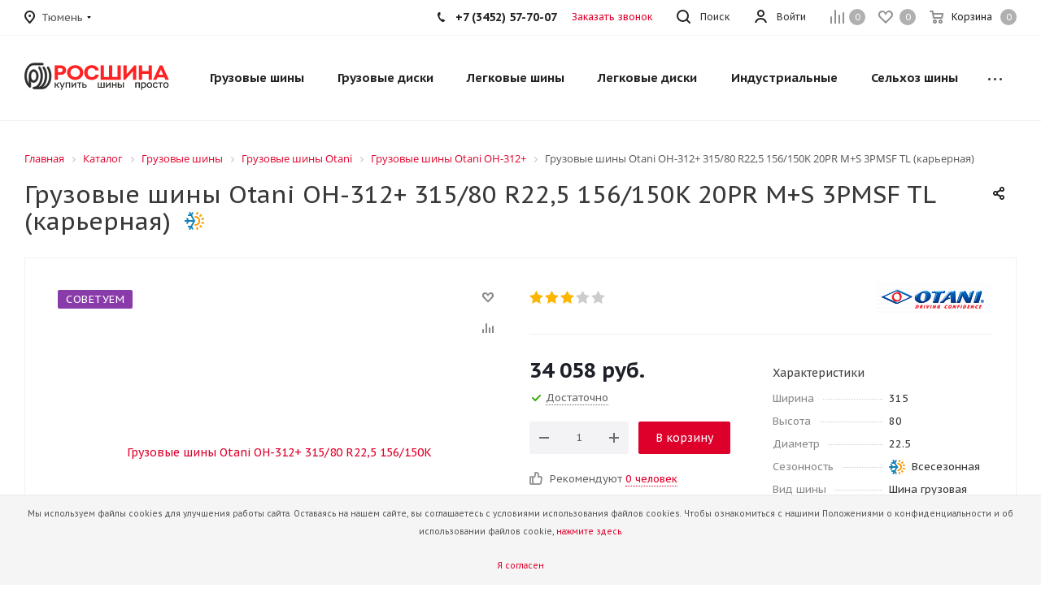

--- FILE ---
content_type: text/html; charset=UTF-8
request_url: https://tyumen.rostyre.com/catalog/truck_tires/otani/oh-312_plus/288573/
body_size: 107133
content:
<!DOCTYPE html>
<html xmlns="https://www.w3.org/1999/xhtml" xml:lang="ru" lang="ru" >
<head>
	<title>Грузовые шины Otani OH-312+ 315/80 R22,5 156/150K 20PR M+S 3PMSF TL (карьерная) купить в &quot;Росшине&quot; Тюмень</title>
	<meta name="viewport" content="initial-scale=1.0, width=device-width, maximum-scale=1" />
	<meta name="HandheldFriendly" content="true" />
	<meta name="yes" content="yes" />
	<meta name="apple-mobile-web-app-status-bar-style" content="black" />
	<meta name="SKYPE_TOOLBAR" content="SKYPE_TOOLBAR_PARSER_COMPATIBLE" />
	<meta http-equiv="Content-Type" content="text/html; charset=UTF-8" />
<meta name="keywords" content=" грузовые шины otani oh-312+ 315/80 r22,5 156/150k 20pr m+s 3pmsf tl (карьерная), купить грузовые шины, шины для грузовых автомобилей, грузовые шины цена, продажа грузовых шин, зимние грузовые шины, грузовые шины цена, магазин грузовых шин, в Тюмени" />
<meta name="description" content="Грузовые шины Otani OH-312+ 315/80 R22,5 156/150K 20PR M+S 3PMSF TL (карьерная) в наличии на складе в Тюмени в компании «Росшина». Широкий ассортимент шин по низким ценам на шины Otani для грузовых автомобилей" />
<script data-skip-moving="true">(function(w, d, n) {var cl = "bx-core";var ht = d.documentElement;var htc = ht ? ht.className : undefined;if (htc === undefined || htc.indexOf(cl) !== -1){return;}var ua = n.userAgent;if (/(iPad;)|(iPhone;)/i.test(ua)){cl += " bx-ios";}else if (/Windows/i.test(ua)){cl += ' bx-win';}else if (/Macintosh/i.test(ua)){cl += " bx-mac";}else if (/Linux/i.test(ua) && !/Android/i.test(ua)){cl += " bx-linux";}else if (/Android/i.test(ua)){cl += " bx-android";}cl += (/(ipad|iphone|android|mobile|touch)/i.test(ua) ? " bx-touch" : " bx-no-touch");cl += w.devicePixelRatio && w.devicePixelRatio >= 2? " bx-retina": " bx-no-retina";if (/AppleWebKit/.test(ua)){cl += " bx-chrome";}else if (/Opera/.test(ua)){cl += " bx-opera";}else if (/Firefox/.test(ua)){cl += " bx-firefox";}ht.className = htc ? htc + " " + cl : cl;})(window, document, navigator);</script>


<link href="/bitrix/cache/css/s2/aspro_tires2/kernel_main/kernel_main_v1.css?176837055123659"  rel="stylesheet" />
<link href="/bitrix/js/intranet/intranet-common.min.css?166387136461199"  rel="stylesheet" />
<link href="https://fonts.googleapis.com/css?family=PT+Sans+Caption:400italic,700italic,400,700&subset=latin,cyrillic-ext"  rel="stylesheet" />
<link href="/bitrix/js/ui/design-tokens/dist/ui.design-tokens.min.css?171701130923463"  rel="stylesheet" />
<link href="/bitrix/js/ui/fonts/opensans/ui.font.opensans.min.css?16638713342320"  rel="stylesheet" />
<link href="/bitrix/js/main/popup/dist/main.popup.bundle.min.css?175113842028056"  rel="stylesheet" />
<link href="/bitrix/js/main/loader/dist/loader.bundle.min.css?16261385802029"  rel="stylesheet" />
<link href="/bitrix/js/main/core/css/core_viewer.min.css?171900520658384"  rel="stylesheet" />
<link href="/bitrix/js/ui/design-tokens/air/dist/air-design-tokens.min.css?1765826307109604"  rel="stylesheet" />
<link href="/bitrix/js/ui/icon-set/icon-base.min.css?17658263071877"  rel="stylesheet" />
<link href="/bitrix/js/ui/icon-set/outline/style.min.css?1765826307108400"  rel="stylesheet" />
<link href="/bitrix/js/ui/entity-selector/dist/entity-selector.bundle.min.css?176582630725471"  rel="stylesheet" />
<link href="/bitrix/js/ui/icon-set/actions/style.min.css?175113842919578"  rel="stylesheet" />
<link href="/bitrix/js/ui/icon-set/main/style.min.css?175113842974857"  rel="stylesheet" />
<link href="/bitrix/js/main/sidepanel/dist/side-panel.bundle.min.css?176301150722056"  rel="stylesheet" />
<link href="/bitrix/js/socialnetwork/entity-selector/dist/sonet-entity-selector.bundle.min.css?17302299521465"  rel="stylesheet" />
<link href="/bitrix/js/ui/switcher/dist/ui.switcher.bundle.min.css?17511384296763"  rel="stylesheet" />
<link href="/bitrix/js/ui/cnt/ui.cnt.min.css?17511384294259"  rel="stylesheet" />
<link href="/bitrix/js/ui/cnt/dist/cnt.bundle.min.css?17511385035784"  rel="stylesheet" />
<link href="/bitrix/js/ui/buttons/dist/ui.buttons.bundle.min.css?176582630774719"  rel="stylesheet" />
<link href="/bitrix/js/ui/icon-set/editor/style.min.css?175113842911133"  rel="stylesheet" />
<link href="/bitrix/js/ui/icon-set/crm/style.min.css?175113842912421"  rel="stylesheet" />
<link href="/bitrix/js/ui/label/dist/label.bundle.min.css?17170113097742"  rel="stylesheet" />
<link href="/bitrix/js/ui/hint/ui.hint.min.css?17658263072086"  rel="stylesheet" />
<link href="/bitrix/cache/css/s2/aspro_tires2/kernel_ui_notification/kernel_ui_notification_v1.css?17683701842545"  rel="stylesheet" />
<link href="/bitrix/js/ai/copilot/dist/copilot.bundle.min.css?175113851521713"  rel="stylesheet" />
<link href="/bitrix/js/fileman/html_editor/html-editor.min.css?170914221056257"  rel="stylesheet" />
<link href="/bitrix/cache/css/s2/aspro_tires2/page_bb062239cf3c252b071c85102a3ad4fb/page_bb062239cf3c252b071c85102a3ad4fb_v1.css?176837018467564"  rel="stylesheet" />
<link href="/bitrix/cache/css/s2/aspro_tires2/default_bc6cd622466259be409dca73f399a6c3/default_bc6cd622466259be409dca73f399a6c3_v1.css?176837018428266"  rel="stylesheet" />
<link href="/bitrix/panel/main/popup.min.css?167174011420774"  rel="stylesheet" />
<link href="/bitrix/cache/css/s2/aspro_tires2/template_853602a5b0b922073aee4c1460519136/template_853602a5b0b922073aee4c1460519136_v1.css?17683701841136816"  data-template-style="true" rel="stylesheet" />




<script type="extension/settings" data-extension="ui.entity-selector">{"extensions":["biconnector.entity-selector","bizproc.entity-selector","catalog.entity-selector","crm.entity-selector","highloadblock.entity-selector","humanresources.entity-selector","im.entity-selector","imopenlines.entity-selector","intranet.entity-selector","landing.entity-selector","seo.entity-selector","sign.entity-selector","socialnetwork.entity-selector","tasks.entity-selector","voximplant.entity-selector"]}</script>
<script type="extension/settings" data-extension="biconnector.entity-selector">{"entities":[{"id":"biconnector-superset-dashboard-tag","options":{"dynamicLoad":true,"dynamicSearch":true,"itemOptions":{"default":{"avatar":"\/bitrix\/js\/biconnector\/entity-selector\/src\/images\/default-tag.svg","badgesOptions":{"fitContent":true,"maxWidth":256}}}}}]}</script>
<script type="extension/settings" data-extension="bizproc.entity-selector">{"entities":[{"id":"bizproc-template","options":{"dynamicLoad":true,"dynamicSearch":true}},{"id":"bizproc-script-template","options":{"dynamicLoad":true,"dynamicSearch":true}},{"id":"bizproc-automation-template","options":{"dynamicLoad":true,"dynamicSearch":true}}]}</script>
<script type="extension/settings" data-extension="catalog.entity-selector">{"entities":[{"id":"product","options":{"dynamicLoad":true,"dynamicSearch":true,"searchFields":[{"name":"supertitle","type":"string","system":true},{"name":"SEARCH_PROPERTIES","type":"string"},{"name":"PREVIEW_TEXT","type":"string"},{"name":"DETAIL_TEXT","type":"string"},{"name":"PARENT_NAME","type":"string"},{"name":"PARENT_SEARCH_PROPERTIES","type":"string"},{"name":"PARENT_PREVIEW_TEXT","type":"string"},{"name":"PARENT_DETAIL_TEXT","type":"string"}],"itemOptions":{"default":{"avatar":"\/bitrix\/js\/catalog\/entity-selector\/src\/images\/product.svg","captionOptions":{"fitContent":true,"maxWidth":150}}}}},{"id":"product_variation","options":{"dynamicLoad":false,"dynamicSearch":true,"searchFields":[{"name":"supertitle","type":"string","system":true},{"name":"SEARCH_PROPERTIES","type":"string"},{"name":"PREVIEW_TEXT","type":"string"},{"name":"DETAIL_TEXT","type":"string"},{"name":"PARENT_NAME","type":"string"},{"name":"PARENT_SEARCH_PROPERTIES","type":"string"},{"name":"PARENT_PREVIEW_TEXT","type":"string"},{"name":"PARENT_DETAIL_TEXT","type":"string"}],"itemOptions":{"default":{"avatar":"\/bitrix\/js\/catalog\/entity-selector\/src\/images\/product.svg","captionOptions":{"fitContent":true,"maxWidth":150}}}}},{"id":"variation","options":{"dynamicLoad":true,"dynamicSearch":true,"searchFields":[{"name":"supertitle","type":"string","system":true},{"name":"SEARCH_PROPERTIES","type":"string"},{"name":"PREVIEW_TEXT","type":"string"},{"name":"DETAIL_TEXT","type":"string"},{"name":"PARENT_NAME","type":"string"},{"name":"PARENT_SEARCH_PROPERTIES","type":"string"},{"name":"PARENT_PREVIEW_TEXT","type":"string"},{"name":"PARENT_DETAIL_TEXT","type":"string"}],"itemOptions":{"default":{"avatar":"\/bitrix\/js\/catalog\/entity-selector\/src\/images\/product.svg","captionOptions":{"fitContent":true,"maxWidth":150}}}}},{"id":"store","options":{"itemOptions":{"default":{"avatar":"\/bitrix\/js\/catalog\/entity-selector\/src\/images\/store.svg"}}}},{"id":"dynamic","options":{"itemOptions":{"default":{"avatar":"\/bitrix\/js\/catalog\/entity-selector\/src\/images\/dynamic.svg"}}}},{"id":"agent-contractor-product-variation","options":{"dynamicLoad":true,"dynamicSearch":true,"searchFields":[{"name":"supertitle","type":"string","system":true},{"name":"SEARCH_PROPERTIES","type":"string"},{"name":"PREVIEW_TEXT","type":"string"},{"name":"DETAIL_TEXT","type":"string"},{"name":"PARENT_NAME","type":"string"},{"name":"PARENT_SEARCH_PROPERTIES","type":"string"},{"name":"PARENT_PREVIEW_TEXT","type":"string"},{"name":"PARENT_DETAIL_TEXT","type":"string"}],"itemOptions":{"default":{"avatar":"\/bitrix\/js\/catalog\/entity-selector\/src\/images\/product.svg","captionOptions":{"fitContent":true,"maxWidth":150}}}}},{"id":"agent-contractor-section","options":{"dynamicLoad":true,"dynamicSearch":true,"searchFields":[{"name":"supertitle","type":"string","system":true},{"name":"SEARCH_PROPERTIES","type":"string"},{"name":"PREVIEW_TEXT","type":"string"},{"name":"DETAIL_TEXT","type":"string"},{"name":"PARENT_NAME","type":"string"},{"name":"PARENT_SEARCH_PROPERTIES","type":"string"},{"name":"PARENT_PREVIEW_TEXT","type":"string"},{"name":"PARENT_DETAIL_TEXT","type":"string"}],"itemOptions":{"default":{"avatar":"\/bitrix\/js\/catalog\/entity-selector\/src\/images\/product.svg","captionOptions":{"fitContent":true,"maxWidth":150}}},"tagOptions":{"default":{"textColor":"#535c69","bgColor":"#d2f95f"}}}}]}</script>
<script type="extension/settings" data-extension="crm.entity-selector">{"entities":[{"id":"copilot_language","options":{"dynamicLoad":true}},{"id":"country","options":{"dynamicLoad":true,"itemOptions":{"default":{"avatar":"\/bitrix\/js\/crm\/entity-selector\/src\/images\/xx.png"}},"tagOptions":{"default":{"avatar":"\/bitrix\/js\/crm\/entity-selector\/src\/images\/xx.png"}}}},{"id":"message_template","options":{"dynamicLoad":true}},{"id":"placeholder","options":{"dynamicLoad":true}},{"id":"multiple_placeholder","options":{"dynamicLoad":true}}]}</script>
<script type="extension/settings" data-extension="highloadblock.entity-selector">{"entities":[{"id":"highloadblock-element","options":{"dynamicLoad":true,"dynamicSearch":true}}]}</script>
<script type="extension/settings" data-extension="humanresources.entity-selector">{"entities":[{"id":"structure-node","options":{"dynamicLoad":true,"dynamicSearch":true}}]}</script>
<script type="extension/settings" data-extension="im.entity-selector">{"entities":[{"id":"im-bot","options":{"dynamicLoad":true,"dynamicSearch":true,"itemOptions":{"default":{"supertitle":"Чат-бот","textColor":"#725acc"},"network":{"textColor":"#0a962f"},"support24":{"textColor":"#0165af"}}}},{"id":"im-chat","options":{"dynamicLoad":true,"dynamicSearch":true,"itemOptions":{"CHANNEL":{"supertitle":"Канал"},"ANNOUNCEMENT":{"supertitle":"Чат анонсов"},"GROUP":{"supertitle":"Групповой чат"},"VIDEOCONF":{"supertitle":"Чат видеконференции"},"CALL":{"supertitle":"Чат звонка"},"CRM":{"supertitle":"Чат сделки"},"SONET_GROUP":{"supertitle":"Чат группы"},"CALENDAR":{"supertitle":"Чат встречи"},"TASKS":{"supertitle":"Чат задачи"},"SUPPORT24_NOTIFIER":{"supertitle":"Поддержка24","textColor":"#0165af"},"SUPPORT24_QUESTION":{"supertitle":"Вопрос в поддержку","textColor":"#0165af"},"LINES":{"supertitle":"Открытая линия","textColor":"#0a962f"},"LIVECHAT":{"supertitle":"Открытая линия","textColor":"#0a962f"}}}},{"id":"im-chat-user","options":{"dynamicLoad":true,"dynamicSearch":true}},{"id":"im-user","options":{"dynamicLoad":true,"dynamicSearch":true}},{"id":"im-recent","options":{"dynamicLoad":true}},{"id":"imbot-network","options":{"dynamicSearch":true}}]}</script>
<script type="extension/settings" data-extension="imopenlines.entity-selector">{"entities":[{"id":"imopenlines-crm-form","options":{"dynamicLoad":true,"dynamicSearch":true}}]}</script>
<script type="extension/settings" data-extension="intranet.entity-selector">{"entities":[{"id":"department","options":{"dynamicLoad":true,"dynamicSearch":true,"itemOptions":{"default":{"avatar":"\/bitrix\/js\/intranet\/entity-selector\/src\/images\/department.svg","supertitle":"Отдел"}},"tagOptions":{"default":{"textColor":"#5f6670","bgColor":"#e2e3e5","avatar":""}}}}]}</script>
<script type="extension/settings" data-extension="landing.entity-selector">{"entities":[{"id":"landing","options":{"itemOptions":{"default":{"avatarOptions":{"bgSize":"cover"}},"folder":{"avatar":"\/bitrix\/js\/landing\/entity-selector\/src\/images\/icon-folder.svg"}},"dynamicLoad":true,"dynamicSearch":true}}]}</script>
<script type="extension/settings" data-extension="sign.entity-selector">{"entities":[{"id":"sign-document","options":{"dynamicLoad":true,"dynamicSearch":true,"itemOptions":{"default":{"avatar":"\/bitrix\/js\/sign\/entity-selector\/images\/sign-document.svg"}}}},{"id":"sign-fired-user","options":{"dynamicLoad":true,"dynamicSearch":true}},{"id":"signers-list","options":{"dynamicLoad":true,"dynamicSearch":true,"itemOptions":{"default":{"avatar":"\/bitrix\/js\/sign\/entity-selector\/images\/signers-list.svg"}}}}]}</script>
<script type="extension/settings" data-extension="socialnetwork.entity-selector">{"entities":[{"id":"user","options":{"dynamicLoad":true,"dynamicSearch":true,"searchFields":[{"name":"position","type":"string"},{"name":"email","type":"email"}],"searchCacheLimits":["^[=_0-9a-z+~\u0027!\\$\u0026*^`|\\#%\\\/?{}-]+(\\.[=_0-9a-z+~\u0027!\\$\u0026*^`|\\#%\\\/?{}-]+)*@"],"badgeOptions":[{"title":"В отпуске","bgColor":"#b4f4e6","textColor":"#27a68a","conditions":{"isOnVacation":true}},{"title":"Приглашен","textColor":"#23a2ca","bgColor":"#dcf6fe","conditions":{"invited":true}}],"itemOptions":{"default":{"avatar":"\/bitrix\/js\/socialnetwork\/entity-selector\/src\/images\/default-user.svg","link":"\/company\/personal\/user\/#id#\/","linkTitle":"о сотруднике"},"extranet":{"textColor":"#ca8600","avatar":"\/bitrix\/js\/socialnetwork\/entity-selector\/src\/images\/extranet-user.svg","badges":[{"title":"Экстранет","textColor":"#bb8412","bgColor":"#fff599"}]},"email":{"textColor":"#ca8600","avatar":"\/bitrix\/js\/socialnetwork\/entity-selector\/src\/images\/email-user.svg","badges":[{"title":"Гость","textColor":"#bb8412","bgColor":"#fff599"}]},"inactive":{"badges":[{"title":"Уволен","textColor":"#828b95","bgColor":"#eaebec"}]},"integrator":{"badges":[{"title":"Интегратор","textColor":"#668d13","bgColor":"#e6f4b9"}]},"collaber":{"avatar":"\/bitrix\/js\/socialnetwork\/entity-selector\/src\/images\/collaber-user.svg","textColor":"#19CC45","avatarOptions":{"outline":"1px solid #19CC45","border":"2px solid #fff","outlineOffset":"-1px"}}},"tagOptions":{"default":{"textColor":"#1066bb","bgColor":"#bcedfc","avatar":"\/bitrix\/js\/socialnetwork\/entity-selector\/src\/images\/default-tag-user.svg"},"extranet":{"textColor":"#a9750f","bgColor":"#ffec91","avatar":"\/bitrix\/js\/socialnetwork\/entity-selector\/src\/images\/extranet-user.svg"},"email":{"textColor":"#a26b00","bgColor":"#ffec91","avatar":"\/bitrix\/js\/socialnetwork\/entity-selector\/src\/images\/email-user.svg"},"inactive":{"textColor":"#5f6670","bgColor":"#ecedef"},"collaber":{"textColor":"#1E8D36","bgColor":"#D4FDB0","avatar":"\/bitrix\/js\/socialnetwork\/entity-selector\/src\/images\/collaber-user.svg"}}}},{"id":"fired-user","options":{"dynamicLoad":true,"dynamicSearch":true,"searchFields":[{"name":"position","type":"string"},{"name":"email","type":"email"}],"searchCacheLimits":["^[=_0-9a-z+~\u0027!\\$\u0026*^`|\\#%\\\/?{}-]+(\\.[=_0-9a-z+~\u0027!\\$\u0026*^`|\\#%\\\/?{}-]+)*@"],"badgeOptions":[{"title":"В отпуске","bgColor":"#b4f4e6","textColor":"#27a68a","conditions":{"isOnVacation":true}},{"title":"Приглашен","textColor":"#23a2ca","bgColor":"#dcf6fe","conditions":{"invited":true}}],"itemOptions":{"default":{"avatar":"\/bitrix\/js\/socialnetwork\/entity-selector\/src\/images\/default-user.svg","link":"\/company\/personal\/user\/#id#\/","linkTitle":"о сотруднике"},"extranet":{"textColor":"#ca8600","avatar":"\/bitrix\/js\/socialnetwork\/entity-selector\/src\/images\/extranet-user.svg","badges":[{"title":"Экстранет","textColor":"#bb8412","bgColor":"#fff599"}]},"email":{"textColor":"#ca8600","avatar":"\/bitrix\/js\/socialnetwork\/entity-selector\/src\/images\/email-user.svg","badges":[{"title":"Гость","textColor":"#bb8412","bgColor":"#fff599"}]},"inactive":{"badges":[{"title":"Уволен","textColor":"#828b95","bgColor":"#eaebec"}]},"integrator":{"badges":[{"title":"Интегратор","textColor":"#668d13","bgColor":"#e6f4b9"}]},"collaber":{"avatar":"\/bitrix\/js\/socialnetwork\/entity-selector\/src\/images\/collaber-user.svg","textColor":"#19CC45","avatarOptions":{"outline":"1px solid #19CC45","border":"2px solid #fff","outlineOffset":"-1px"}}},"tagOptions":{"default":{"textColor":"#1066bb","bgColor":"#bcedfc","avatar":"\/bitrix\/js\/socialnetwork\/entity-selector\/src\/images\/default-tag-user.svg"},"extranet":{"textColor":"#a9750f","bgColor":"#ffec91","avatar":"\/bitrix\/js\/socialnetwork\/entity-selector\/src\/images\/extranet-user.svg"},"email":{"textColor":"#a26b00","bgColor":"#ffec91","avatar":"\/bitrix\/js\/socialnetwork\/entity-selector\/src\/images\/email-user.svg"},"inactive":{"textColor":"#5f6670","bgColor":"#ecedef"},"collaber":{"textColor":"#1E8D36","bgColor":"#D4FDB0","avatar":"\/bitrix\/js\/socialnetwork\/entity-selector\/src\/images\/collaber-user.svg"}}}},{"id":"project","options":{"dynamicLoad":true,"dynamicSearch":true,"itemOptions":{"default":{"avatar":"\/bitrix\/js\/socialnetwork\/entity-selector\/src\/images\/project.svg","link":"\/workgroups\/group\/#id#\/card\/","linkTitle":"о группе","supertitle":"Группа"},"extranet":{"avatar":"\/bitrix\/js\/socialnetwork\/entity-selector\/src\/images\/extranet-project.svg","textColor":"#ca8600","badges":[{"title":"Экстранет","textColor":"#bb8412","bgColor":"#fff599"}]},"collab":{"avatar":"\/bitrix\/js\/socialnetwork\/entity-selector\/src\/images\/collab-project.svg","textColor":"#00a94e","supertitle":"Коллаба","link":""}},"tagOptions":{"default":{"textColor":"#207976","bgColor":"#ade7e4"},"extranet":{"textColor":"#a9750f","bgColor":"#ffec91"}}}},{"id":"project-access-codes","options":{"dynamicLoad":true,"dynamicSearch":true,"itemOptions":{"default":{"avatar":"\/bitrix\/js\/socialnetwork\/entity-selector\/src\/images\/project.svg","link":"","linkTitle":"о группе","supertitle":"Группа"},"extranet":{"avatar":"\/bitrix\/js\/socialnetwork\/entity-selector\/src\/images\/extranet-project.svg","textColor":"#ca8600","badges":[{"title":"Экстранет","textColor":"#bb8412","bgColor":"#fff599"}]},"collab":{"avatar":"\/bitrix\/js\/socialnetwork\/entity-selector\/src\/images\/collab-project.svg","textColor":"#00a94e","supertitle":"Коллаба","link":""}},"tagOptions":{"default":{"textColor":"#207976","bgColor":"#ade7e4"},"extranet":{"textColor":"#a9750f","bgColor":"#ffec91"}}}},{"id":"meta-user","options":{"dynamicLoad":true,"dynamicSearch":false,"itemOptions":{"all-users":{"avatar":"\/bitrix\/js\/socialnetwork\/entity-selector\/src\/images\/meta-user-all.svg"},"other-users":{"avatar":"\/bitrix\/js\/socialnetwork\/entity-selector\/src\/images\/meta-user-other.svg"}},"tagOptions":{"all-users":{"textColor":"#5f6670","bgColor":"#dbf087","avatar":""},"other-users":{"textColor":"#5f6670","bgColor":"#dbf087","avatar":""}}}},{"id":"project-tag","options":{"dynamicLoad":true,"dynamicSearch":true,"itemOptions":{"default":{"avatar":"\/bitrix\/js\/socialnetwork\/entity-selector\/src\/images\/default-tag.svg"}}}}]}</script>
<script type="extension/settings" data-extension="tasks.entity-selector">{"entities":[{"id":"task","options":{"dynamicLoad":true,"dynamicSearch":true,"itemOptions":{"default":{"avatar":"data:image\/svg+xml;base64,[base64]"}}}},{"id":"task-with-id","options":{"dynamicLoad":true,"dynamicSearch":true}},{"id":"task-tag","options":{"dynamicLoad":true,"dynamicSearch":true,"itemOptions":{"default":{"avatar":"\/bitrix\/js\/tasks\/entity-selector\/src\/images\/default-tag.svg","badgesOptions":{"fitContent":true,"maxWidth":100}}}}},{"id":"flow","options":{"dynamicLoad":true,"dynamicSearch":true,"itemOptions":{"default":{"supertitle":"Поток","avatar":"\/bitrix\/js\/tasks\/flow\/images\/flow.svg"}}}},{"id":"task-template","options":{"dynamicLoad":true,"dynamicSearch":true,"itemOptions":{"default":{"link":"\/company\/personal\/user\/0\/tasks\/templates\/template\/view\/#id#\/","linkTitle":"открыть шаблон"}}}}]}</script>
<script type="extension/settings" data-extension="voximplant.entity-selector">{"entities":[{"id":"voximplant_group","options":{"dynamicLoad":true,"dynamicSearch":true,"itemOptions":{"default":{"avatar":"\/bitrix\/js\/voximplant\/entity-selector\/src\/images\/telephonygroup.svg","supertitle":"Группа телефонии"}},"tagOptions":{"default":{"textColor":"#5f6670","bgColor":"#e2e3e5","avatar":""}}}}]}</script>
<script type="extension/settings" data-extension="ai.ajax-error-handler">{"isCloud":false}</script>
<script type="extension/settings" data-extension="ai.copilot.copilot-text-controller">{"settingsPageLink":"\/settings\/configs\/?page=ai"}</script>
<script type="extension/settings" data-extension="ai.copilot">{"isRestrictByEula":false,"isShowAgreementPopup":false,"isLibraryVisible":false}</script>
<script type="extension/settings" data-extension="main.date">{"formats":{"FORMAT_DATE":"DD.MM.YYYY","FORMAT_DATETIME":"DD.MM.YYYY HH:MI:SS","SHORT_DATE_FORMAT":"d.m.Y","MEDIUM_DATE_FORMAT":"j M Y","LONG_DATE_FORMAT":"j F Y","DAY_MONTH_FORMAT":"j F","DAY_SHORT_MONTH_FORMAT":"j M","SHORT_DAY_OF_WEEK_MONTH_FORMAT":"D, j F","SHORT_DAY_OF_WEEK_SHORT_MONTH_FORMAT":"D, j M","DAY_OF_WEEK_MONTH_FORMAT":"l, j F","FULL_DATE_FORMAT":"l, j F  Y","SHORT_TIME_FORMAT":"H:i","LONG_TIME_FORMAT":"H:i:s"}}</script>
<script type="extension/settings" data-extension="currency.currency-core">{"region":"ru"}</script>



<meta name="theme-color" content="#de002b">
<style>:root{--theme-base-color: #de002b;}</style>
<link rel="shortcut icon" href="/favicon.ico" type="image/x-icon" />
<link rel="apple-touch-icon" sizes="180x180" href="/upload/CTires2/64e/hfgmiachhc3j9qsiammu3xm5z66mxob1/logo3_red.png" />
<meta property="og:description" content="Грузовые шины Otani OH-312+ 315/80 R22,5 156/150K 20PR M+S 3PMSF TL (карьерная) в наличии на складе в Тюмени в компании «Росшина». Широкий ассортимент шин по низким ценам на шины Otani для грузовых автомобилей" />
<meta property="og:image" content="https://tyumen.rostyre.com:443/upload/iblock/f6c/3a9p77huue7a0llh2wx8z044vz10pq99/Otani_OH_312_315_80_R22_5.png" />
<link rel="image_src" href="https://tyumen.rostyre.com:443/upload/iblock/f6c/3a9p77huue7a0llh2wx8z044vz10pq99/Otani_OH_312_315_80_R22_5.png"  />
<meta property="og:title" content="Грузовые шины Otani OH-312+ 315/80 R22,5 156/150K 20PR M+S 3PMSF TL (карьерная) купить в &quot;Росшине&quot; Тюмень" />
<meta property="og:type" content="website" />
<meta property="og:url" content="https://tyumen.rostyre.com:443/catalog/truck_tires/otani/oh-312_plus/288573/" />



		

</head>
<body class="fill_bg_n site_s2" id="main">
	<div id="panel"></div>
	
	





				<!--'start_frame_cache_basketitems-component-block'-->												<div id="ajax_basket"></div>
					<!--'end_frame_cache_basketitems-component-block'-->							
	<div class="wrapper1  catalog_page basket_normal basket_fill_DARK side_LEFT catalog_icons_N banner_auto with_fast_view mheader-v1 header-v1 regions_Y fill_N footer-v1 front-vindex1 mfixed_Y mfixed_view_scroll_top title-v1 with_phones">
		


		<div class="header_wrap visible-lg visible-md title-v1">
			<header id="header">
				<div class="top-block top-block-v1">
	<div class="maxwidth-theme">		
		<div class="wrapp_block">
			<div class="row">
									<div class="top-block-item pull-left">
						<div class="top-description">
							<!--'start_frame_cache_header-regionality-block'-->
			<div class="region_wrapper">
			<div class="city_title">Ваш город</div>
			<div class="js_city_chooser dark_link" data-event="jqm" data-name="city_chooser_small" data-param-url="%2Fcatalog%2Ftruck_tires%2Fotani%2Foh-312_plus%2F288573%2F" data-param-form_id="city_chooser">
				<span>Тюмень</span><span class="arrow"><i></i></span>
			</div>
					</div>
	<!--'end_frame_cache_header-regionality-block'-->						</div>
					</div>
								<div class="top-block-item pull-right show-fixed top-ctrl">
					<div class="basket_wrap twosmallfont">
													<!--'start_frame_cache_header-basket-with-compare-block1'-->														<!--noindex-->
			<a class="basket-link compare    " href="/catalog/compare/" title="Список сравниваемых элементов">
		<span class="js-basket-block"><i class="svg inline  svg-inline-compare " aria-hidden="true" ><svg xmlns="http://www.w3.org/2000/svg" width="17" height="17" viewBox="0 0 17 17">
  <defs>
    <style>
      .comcls-1 {
        fill: #222;
        fill-rule: evenodd;
      }
    </style>
  </defs>
  <path class="comcls-1" d="M16,3h0a1,1,0,0,1,1,1V17H15V4A1,1,0,0,1,16,3ZM11,6a1,1,0,0,1,1,1V17H10V7A1,1,0,0,1,11,6ZM6,0A1,1,0,0,1,7,1V17H5V1A1,1,0,0,1,6,0ZM1,8A1,1,0,0,1,2,9v8H0V9A1,1,0,0,1,1,8Z"/>
</svg>
</i><span class="title dark_link">Сравнение</span><span class="count">0</span></span>
	</a>
	<!--/noindex-->																		<!-- noindex -->
																		<a rel="nofollow" class="basket-link delay   " href="/basket/#delayed" title="Список отложенных товаров пуст">
								<span class="js-basket-block">
									<i class="svg inline  svg-inline-wish " aria-hidden="true" ><svg xmlns="http://www.w3.org/2000/svg" width="18" height="15.906" viewBox="0 0 18 15.906">
  <defs>
    <style>
      .whcls-1 {
        fill: #222;
        fill-rule: evenodd;
      }
    </style>
  </defs>
  <path class="whcls-1" d="M16.2,8.884L9.135,15.912h-0.3L1.263,8.468l0.01-.005a5.127,5.127,0,0,1-1.3-3.421A4.931,4.931,0,0,1,4.792.007,4.776,4.776,0,0,1,9.01,2.653,4.745,4.745,0,0,1,13.212,0,4.9,4.9,0,0,1,18,5,5.054,5.054,0,0,1,16.2,8.884Zm-1.277-1.6L9.1,13.208H8.855L2.744,7,2.762,6.98A2.989,2.989,0,1,1,7.383,3.2l0.008-.007L7.428,3.251a2.99,2.99,0,0,1,.216.36L9.036,5.934l1.274-2.239a2.992,2.992,0,0,1,.233-0.41h0A2.993,2.993,0,1,1,14.919,7.288Z"/>
</svg>
</i>									<span class="title dark_link">Отложенные</span>
									<span class="count">0</span>
								</span>
							</a>
																						<a rel="nofollow" class="dark-color basket-link basket    " href="/basket/" title="Корзина пуста">
							<span class="js-basket-block">
								<i class="svg inline  svg-inline-basket " aria-hidden="true" ><svg xmlns="http://www.w3.org/2000/svg" width="17" height="16" viewBox="0 0 17 16">
  <defs>
    <style>
      .cls-1 {
        fill: #222;
        fill-rule: evenodd;
      }
    </style>
  </defs>
  <path data-name="Ellipse 2 copy" class="cls-1" d="M1500,66.344l-0.63.656h-10.62l-0.75-.781L1486.85,59H1485a1,1,0,1,1,0-2h2c0.26,0,.52.006,0.52,0.006a1.048,1.048,0,0,1,1.15.763L1489.16,60h11.34l0.5,0.5V62ZM1489.37,62l0.41,3h8.5l0.72-3h-9.63Zm1.13,6a2.5,2.5,0,1,1-2.5,2.5A2.5,2.5,0,0,1,1490.5,68Zm-0.5,3h1V70h-1v1Zm7.5-3a2.5,2.5,0,1,1-2.5,2.5A2.5,2.5,0,0,1,1497.5,68Zm-0.5,3h1V70h-1v1Z" transform="translate(-1484 -57)"/>
</svg>
</i>																<span class="title dark_link">Корзина</span>
																<span class="count">0</span>
							</span>
						</a>
										<!-- /noindex -->
							<!--'end_frame_cache_header-basket-with-compare-block1'-->								</div>
				</div>
				<div class="top-block-item pull-right show-fixed top-ctrl">
					<div class="personal_wrap">
						<div class="personal top login twosmallfont">
							
		<!--'start_frame_cache_header-auth-block1'-->			<!-- noindex --><a rel="nofollow" title="Мой кабинет" class="personal-link dark-color animate-load" data-event="jqm" data-param-type="auth" data-param-backurl="/catalog/truck_tires/otani/oh-312_plus/288573/" data-name="auth" href="/personal/"><i class="svg inline  svg-inline-cabinet" aria-hidden="true" title="Мой кабинет"><svg xmlns="http://www.w3.org/2000/svg" width="16" height="16" viewBox="0 0 16 16">
  <defs>
    <style>
      .cls-1 {
        fill: #222;
        fill-rule: evenodd;
      }
    </style>
  </defs>
  <path class="cls-1" d="M13.88,16A5.616,5.616,0,0,0,3.128,16h-2.1a7.66,7.66,0,0,1,14.954,0h-2.1ZM8.5,0A4.5,4.5,0,1,1,4,4.5,4.5,4.5,0,0,1,8.5,0Zm0,2A2.5,2.5,0,1,1,6,4.5,2.5,2.5,0,0,1,8.5,2Z"/>
</svg>
</i><span class="wrap"><span class="name">Войти</span></span></a><!-- /noindex -->		<!--'end_frame_cache_header-auth-block1'-->
							</div>
					</div>
				</div>
				
				<div class="top-block-item pull-left visible-lg adress">
					
						<!--'start_frame_cache_address-block1'-->		
												<div class="address twosmallfont inline-block">
						Тюменская область, г. Тюмень, <br>
ул. Камчатская 194 оф. 410					</div>
							
				<!--'end_frame_cache_address-block1'-->		
					</div>
				<div class="top-block-item pull-right show-fixed top-ctrl">
					<button class="top-btn inline-search-show twosmallfont">
						<i class="svg inline  svg-inline-search" aria-hidden="true" ><svg xmlns="http://www.w3.org/2000/svg" width="17" height="17" viewBox="0 0 17 17">
  <defs>
    <style>
      .sscls-1 {
        fill: #222;
        fill-rule: evenodd;
      }
    </style>
  </defs>
  <path class="sscls-1" d="M7.5,0A7.5,7.5,0,1,1,0,7.5,7.5,7.5,0,0,1,7.5,0Zm0,2A5.5,5.5,0,1,1,2,7.5,5.5,5.5,0,0,1,7.5,2Z"/>
  <path class="sscls-1" d="M13.417,12.035l3.3,3.3a0.978,0.978,0,1,1-1.382,1.382l-3.3-3.3A0.978,0.978,0,0,1,13.417,12.035Z"/>
</svg>
</i>						<span class="dark-color">Поиск</span>
					</button>
				</div>
									<div class="top-block-item pull-right">
						<div class="phone-block">
															<div class="inline-block">
									
						<!--'start_frame_cache_header-allphones-block1'-->		
											<!-- noindex -->
			<div class="phone">
				<i class="svg svg-phone"></i>
				<a rel="nofollow" href="tel:+73452577007">+7 (3452) 57-70-07</a>
							</div>
			<!-- /noindex -->
					
				<!--'end_frame_cache_header-allphones-block1'-->		
									</div>
																						<div class="inline-block">
									<span class="callback-block animate-load twosmallfont colored" data-event="jqm" data-param-form_id="CALLBACK" data-name="callback">Заказать звонок</span>
								</div>
													</div>
					</div>
							</div>
		</div>
	</div>
</div>
<div class="header-wrapper topmenu-LIGHT">
	<div class="wrapper_inner">
		<div class="logo_and_menu-row">
			<div class="logo-row row">
				<div class="logo-block col-md-2 col-sm-3">
					<div class="logo">
						<a href="/"><img src="/upload/CTires2/809/acmmc7ybul35m68hxyfqityypzn3iw6h/logo2-_1_.svg" alt="Интернет магазин" title="Интернет магазин" /></a>					</div>
				</div>
				<!--<div class="col-md-2 hidden-sm hidden-xs">
					<div class="top-description">
						Сеть магазинов грузовых, легковых шин и дисков<br>					</div>
				</div>-->
				<div class="col-md-10 menu-row">
					<div class="nav-main-collapse collapse in">
						<div class="menu-only">
							<nav class="mega-menu sliced">
								


		<div class="table-menu">
		<table>
			<tr>
									
										<td class="menu-item unvisible dropdown catalog wide_menu  ">
						<div class="wrap">
							<a class="dropdown-toggle" href="/catalog/truck_tires/">
								<div>
									Грузовые шины									<div class="line-wrapper"><span class="line"></span></div>
								</div>
							</a>
															<span class="tail"></span>
																<ul class="dropdown-menu double_childs">
									
																			<li class="double_menu left">
											<div class="items_wrap left">
																																						<div class="childs_wrap">
														<div class="name">Подбор грузовых шин</div>
														<div class="items">
																															<div class="item"><a href="/catalog/truck_tires/">Подбор по параметрам</a></div>
																													</div>
													</div>
																																																			<div class="childs_wrap">
														<div class="name">Применение</div>
														<div class="items">
																															<div class="item"><a href="/catalog/truck_tires/search/application-is-gruzovye-shiny/">Грузовые шины</a></div>
																															<div class="item"><a href="/catalog/truck_tires/search/application-is-selkhoz/">Сельскохозяйственные шины</a></div>
																															<div class="item"><a href="/catalog/truck_tires/search/application-is-industrialnye/">Индустриальные шины</a></div>
																															<div class="item"><a href="/catalog/truck_tires/search/application-is-industrialnye/">Шины для погрузчика</a></div>
																															<div class="item"><a href="/catalog/tires/search/application-is-commercial/">Легкогрузовые шины</a></div>
																													</div>
													</div>
																																																			<div class="childs_wrap">
														<div class="name">Ось применения</div>
														<div class="items">
																															<div class="item"><a href="/catalog/truck_tires/search/axle-is-vedushchaya/">Ведущая</a></div>
																															<div class="item"><a href="/catalog/truck_tires/search/axle-is-pritsep/">Прицеп</a></div>
																															<div class="item"><a href="/catalog/truck_tires/search/axle-is-rulevaya/">Рулевая</a></div>
																															<div class="item"><a href="/catalog/truck_tires/search/axle-is-universalnaya/">Универсальная</a></div>
																													</div>
													</div>
																																																	</div>
																							<div class="items_wrap right">
													<div class="name">Популярные типоразмеры</div>
													<div class="items">
																													<div class="item"><a href="/catalog/truck_tires/search/shirina_profilya-is-215/vysota_profilya-is-75/posadochnyy_diametr-is-17.5/">215/75 R17.5</a></div>
																													<div class="item"><a href="/catalog/truck_tires/search/shirina_profilya-is-235/vysota_profilya-is-75/posadochnyy_diametr-is-17.5/">235/75 R17.5</a></div>
																													<div class="item"><a href="/catalog/truck_tires/search/shirina_profilya-is-245/vysota_profilya-is-70/posadochnyy_diametr-is-19.5/">245/70 R19.5</a></div>
																													<div class="item"><a href="/catalog/truck_tires/search/shirina_profilya-is-265/vysota_profilya-is-70/posadochnyy_diametr-is-19.5/">265/70 R19.5</a></div>
																													<div class="item"><a href="/catalog/truck_tires/search/shirina_profilya-is-295/vysota_profilya-is-80/posadochnyy_diametr-is-22.5/">295/80 R22.5</a></div>
																													<div class="item"><a href="/catalog/truck_tires/search/shirina_profilya-is-315/vysota_profilya-is-70/posadochnyy_diametr-is-22.5/">315/70 R22.5 магистральные</a></div>
																													<div class="item"><a href="/catalog/truck_tires/search/shirina_profilya-is-315/vysota_profilya-is-80/posadochnyy_diametr-is-22.5/">315/80 R22.5 на самосвал</a></div>
																													<div class="item"><a href="/catalog/truck_tires/search/shirina_profilya-is-385/vysota_profilya-is-65/posadochnyy_diametr-is-22.5/">385/65 R22.5 батоны на прицеп</a></div>
																													<div class="item"><a href="/catalog/truck_tires/search/shirina_profilya-is-425/vysota_profilya-is-85/posadochnyy_diametr-is-21/">425/85 R21 вездеходные</a></div>
																											</div>
												</div>
																					</li>
										<li class="double_menu right">
											<div class="title_wrap clearfix">
												<a class="all_brands pull-right" href="/catalog/truck_tires/">Все производители</a>
												<div class="name">Популярные производители</div>
											</div>
											<ul>
																													<li class="  has_img hide_name">
					<a href="/catalog/truck_tires/advance/" title="Advance">
														<div class="menu_img"><img src="/upload/resize_cache/iblock/8a3/f5ksdueb43eb3nc4yopjdk3mfobkzcsu/100_25_0/advance.jpg" alt="Advance" title="Advance" /></div>
																			<span class="name">Advance</span>					</a>
									</li>
																		
															<li class="  has_img hide_name">
					<a href="/catalog/truck_tires/austone/" title="Austone">
														<div class="menu_img"><img src="/upload/resize_cache/iblock/9e4/ir63hq60kua7igjill4gswk90sb2hj4m/100_25_0/0a2ad2e4c7c478c190072c72df955cb4.jpg" alt="Austone" title="Austone" /></div>
																			<span class="name">Austone</span>					</a>
									</li>
																		
															<li class="  has_img hide_name">
					<a href="/catalog/truck_tires/continental/" title="Continental">
														<div class="menu_img"><img src="/upload/resize_cache/iblock/37a/ytorw91lutdemj8ynqz0yoge2y1kbt6x/100_25_0/596b25089e61440fb5df21617eb4a064.png" alt="Continental" title="Continental" /></div>
																			<span class="name">Continental</span>					</a>
									</li>
																		
															<li class="  has_img hide_name">
					<a href="/catalog/truck_tires/copartner/" title="Copartner">
														<div class="menu_img"><img src="/upload/resize_cache/iblock/aa9/hl1aor2006cz4gzjfnmghkub5qdnpdcs/100_25_0/copartner_truck_tyres.jpg" alt="Copartner" title="Copartner" /></div>
																			<span class="name">Copartner</span>					</a>
									</li>
																		
															<li class="  has_img hide_name">
					<a href="/catalog/truck_tires/cordiant/" title="Cordiant">
														<div class="menu_img"><img src="/upload/resize_cache/iblock/8bd/tw98wwdenjqti3197z26u8dvai45d5wk/100_25_0/d685a894cefeed94238e12cad9301604.png" alt="Cordiant" title="Cordiant" /></div>
																			<span class="name">Cordiant</span>					</a>
									</li>
																		
															<li class="  has_img hide_name">
					<a href="/catalog/truck_tires/diamondback/" title="DIAMONDBACK">
														<div class="menu_img"><img src="/upload/resize_cache/iblock/71b/4rx1inmsdeurzacemfr6o2k4onulnknr/100_25_0/diamondback_logo.png" alt="DIAMONDBACK" title="DIAMONDBACK" /></div>
																			<span class="name">DIAMONDBACK</span>					</a>
									</li>
																		
															<li class="  has_img hide_name">
					<a href="/catalog/truck_tires/double-coin/" title="Double Coin">
														<div class="menu_img"><img src="/upload/resize_cache/iblock/34d/vjxh3e48bl1oel2qio3th6dqnu7rpgw2/100_25_0/double_coin_logo_e_motors_ru.jpg" alt="Double Coin" title="Double Coin" /></div>
																			<span class="name">Double Coin</span>					</a>
									</li>
																		
															<li class="  has_img hide_name">
					<a href="/catalog/truck_tires/doupro/" title="Doupro">
														<div class="menu_img"><img src="/upload/resize_cache/iblock/09f/o2x5n73coxmk1fk5ofy901x02rpjprgo/100_25_0/doupro_logo.png" alt="Doupro" title="Doupro" /></div>
																			<span class="name">Doupro</span>					</a>
									</li>
																		
															<li class="  has_img hide_name">
					<a href="/catalog/truck_tires/firemax/" title="Firemax">
														<div class="menu_img"><img src="/upload/resize_cache/iblock/c45/9z3syjnx40nyj8rvpgqzbmfjr6vwhngq/100_25_0/Firemax.jpg" alt="Firemax" title="Firemax" /></div>
																			<span class="name">Firemax</span>					</a>
									</li>
																		
															<li class="  has_img hide_name">
					<a href="/catalog/truck_tires/goodride/" title="Goodride">
														<div class="menu_img"><img src="/upload/resize_cache/iblock/953/1zkg13q0z9n0g2cozf6i5ptwv8fzg1qz/100_25_0/goodride.png" alt="Goodride" title="Goodride" /></div>
																			<span class="name">Goodride</span>					</a>
									</li>
																		
															<li class="  has_img hide_name">
					<a href="/catalog/truck_tires/goodyear/" title="Goodyear">
														<div class="menu_img"><img src="/upload/resize_cache/iblock/f50/vie92rcb96igz849di3bsljx1t5ytmki/100_25_0/315f629af4dfbc2146b52366e020b4cb.png" alt="Goodyear" title="Goodyear" /></div>
																			<span class="name">Goodyear</span>					</a>
									</li>
																		
															<li class="  has_img hide_name">
					<a href="/catalog/truck_tires/hankook/" title="Hankook">
														<div class="menu_img"><img src="/upload/resize_cache/iblock/1f0/r96fb7wr15u0uqpjsa7s4nlbcnqbd7if/100_25_0/6d363741042b5000788062ab32c8b5e0.png" alt="Hankook" title="Hankook" /></div>
																			<span class="name">Hankook</span>					</a>
									</li>
																		
															<li class="  has_img hide_name">
					<a href="/catalog/truck_tires/kpatos/" title="KPATOS">
														<div class="menu_img"><img src="/upload/resize_cache/iblock/c8d/0hd2hnw59ngat9df1cx01gzgr5vxhicm/100_25_0/mo08uo2odthzr0ub821y2gv0vu1780yk.jpg" alt="KPATOS" title="KPATOS" /></div>
																			<span class="name">KPATOS</span>					</a>
									</li>
																		
															<li class="  has_img hide_name">
					<a href="/catalog/truck_tires/matador/" title="Matador">
														<div class="menu_img"><img src="/upload/resize_cache/iblock/ca9/2m8o9anp2mafnceyv6ujkjz454xlt8va/100_25_0/9d2ace6a131ca599295f2e4a9cd5445e.png" alt="Matador" title="Matador" /></div>
																			<span class="name">Matador</span>					</a>
									</li>
																		
															<li class="  has_img hide_name">
					<a href="/catalog/truck_tires/neumaster/" title="Neumaster">
														<div class="menu_img"><img src="/upload/resize_cache/iblock/3f2/df97jk3p4fkvbsigxt8r5xmiw3benzih/100_25_0/phpThumb_generated_thumbnailpng.png" alt="Neumaster" title="Neumaster" /></div>
																			<span class="name">Neumaster</span>					</a>
									</li>
																		
															<li class="  has_img hide_name">
					<a href="/catalog/truck_tires/nortec/" title="NorTec">
														<div class="menu_img"><img src="/upload/resize_cache/iblock/9cc/12h5458r0y972dkxyx0wgetdv039owte/100_25_0/649_original.png" alt="NorTec" title="NorTec" /></div>
																			<span class="name">NorTec</span>					</a>
									</li>
																		
															<li class=" active has_img hide_name">
					<a href="/catalog/truck_tires/otani/" title="Otani">
														<div class="menu_img"><img src="/upload/resize_cache/iblock/42c/5a42rvmfiqd2vmw4b6x62e86p40s9pcq/100_25_0/9809894fb7718aec69c58acd27e8bf1a.png" alt="Otani" title="Otani" /></div>
																			<span class="name">Otani</span>					</a>
									</li>
																		
															<li class="  has_img hide_name">
					<a href="/catalog/truck_tires/roadbuster/" title="Roadbuster (Rockbuster)">
														<div class="menu_img"><img src="/upload/resize_cache/iblock/2a6/7dw82l2vgwdtnrhk874t53xrxhzt4avj/100_25_0/logo_kategoriya_industrialnye_shiny.jpg" alt="Roadbuster (Rockbuster)" title="Roadbuster (Rockbuster)" /></div>
																			<span class="name">Roadbuster (Rockbuster)</span>					</a>
									</li>
																		
															<li class="  has_img hide_name">
					<a href="/catalog/truck_tires/sunfull/" title="Sunfull">
														<div class="menu_img"><img src="/upload/resize_cache/iblock/f3f/qaklorsgmauya45r4xnyi6ilcxymuvhs/100_25_0/29790ee5a40d4cbc13847d8550d09756.jpg" alt="Sunfull" title="Sunfull" /></div>
																			<span class="name">Sunfull</span>					</a>
									</li>
																		
															<li class="  has_img hide_name">
					<a href="/catalog/truck_tires/techking/" title="Techking">
														<div class="menu_img"><img src="/upload/resize_cache/iblock/b84/x7ob341tph9zrx82g1eze3wnqe19rm2j/100_25_0/551a09e77a26e30d2c6569d3.jpg" alt="Techking" title="Techking" /></div>
																			<span class="name">Techking</span>					</a>
									</li>
																		
															<li class="  has_img hide_name">
					<a href="/catalog/truck_tires/triangle/" title="Triangle">
														<div class="menu_img"><img src="/upload/resize_cache/iblock/827/comjfr3h7u6r9ymrliz4gzzatasq92y3/100_25_0/triangle_logo.jpg" alt="Triangle" title="Triangle" /></div>
																			<span class="name">Triangle</span>					</a>
									</li>
																		
															<li class="  has_img hide_name">
					<a href="/catalog/truck_tires/tyrex/" title="Tyrex">
														<div class="menu_img"><img src="/upload/resize_cache/iblock/bbb/qiixro5ztq28z0z5ml9iylrqk94iwfd7/100_25_0/4b9c0993fd63d9c64d6f870d55cf5c75.jpg" alt="Tyrex" title="Tyrex" /></div>
																			<span class="name">Tyrex</span>					</a>
									</li>
																		
															<li class="  has_img hide_name">
					<a href="/catalog/truck_tires/worcraft/" title="WORCRAFT">
														<div class="menu_img"><img src="/upload/resize_cache/iblock/6c1/2ny2y2urwbtzzh0zdf7glhy5t2r41jv7/100_25_0/425_85_R21_off_Road_Tyres_Worcraft_Brand_for_Russia-_1_.jpg" alt="WORCRAFT" title="WORCRAFT" /></div>
																			<span class="name">WORCRAFT</span>					</a>
									</li>
																		
															<li class="  has_img hide_name">
					<a href="/catalog/truck_tires/barnaul/" title="Барнаул">
														<div class="menu_img"><img src="/upload/resize_cache/iblock/75f/iivtf59ovk5v0j9rpsddmknivl57723u/100_25_0/70a7d77c_283e_4256_bf1f_f6c8c0ac21bd.jpg" alt="Барнаул" title="Барнаул" /></div>
																			<span class="name">Барнаул</span>					</a>
									</li>
																		
															<li class="  has_img hide_name">
					<a href="/catalog/truck_tires/belshina/" title="Белшина">
														<div class="menu_img"><img src="/upload/resize_cache/iblock/c1d/s2uoox5h3h83y5fowtfk75r32d1fu0jy/100_25_0/e2f5293c469eefdd3437a3a32ba835b4.png" alt="Белшина" title="Белшина" /></div>
																			<span class="name">Белшина</span>					</a>
									</li>
																		
															<li class="  has_img hide_name">
					<a href="/catalog/truck_tires/kama/" title="Кама">
														<div class="menu_img"><img src="/upload/resize_cache/iblock/8c1/way3o02xcnfbdr1ufq8q4brgt2z2a05n/100_25_0/kama_logo.jpg" alt="Кама" title="Кама" /></div>
																			<span class="name">Кама</span>					</a>
									</li>
																		
															<li class="  has_img hide_name">
					<a href="/catalog/truck_tires/omsk/" title="Омск">
														<div class="menu_img"><img src="/upload/resize_cache/iblock/519/7cr61emcl20p3jhjqnghxj42ubdp7ard/100_25_0/omskshina_150x120.jpg" alt="Омск" title="Омск" /></div>
																			<span class="name">Омск</span>					</a>
									</li>
																		
															<li class="  has_img hide_name">
					<a href="/catalog/truck_tires/yaroslavl/" title="Ярославль">
														<div class="menu_img"><img src="/upload/resize_cache/iblock/404/hxfabvfsbtl24qtvhkq10z6j8j447z1v/100_25_0/oao_jaroslavskij_shinnyj_zavod.jpg" alt="Ярославль" title="Ярославль" /></div>
																			<span class="name">Ярославль</span>					</a>
									</li>
																		
																							</ul>
										</li>
																	</ul>
													</div>
					</td>
									
										<td class="menu-item unvisible dropdown catalog wide_menu  ">
						<div class="wrap">
							<a class="dropdown-toggle" href="/catalog/truck_wheels/">
								<div>
									Грузовые диски									<div class="line-wrapper"><span class="line"></span></div>
								</div>
							</a>
															<span class="tail"></span>
																<ul class="dropdown-menu double_childs">
									
																			<li class="double_menu left">
											<div class="items_wrap left">
																																						<div class="childs_wrap">
														<div class="name">Подбор грузовых дисков</div>
														<div class="items">
																															<div class="item"><a href="/catalog/truck_wheels/search/">Каталог дисков</a></div>
																															<div class="item"><a href="/catalog/truck_wheels/">Подбор по параметрам</a></div>
																													</div>
													</div>
																																																	</div>
																							<div class="items_wrap right">
													<div class="name">Популярные размеры дисков</div>
													<div class="items">
																													<div class="item"><a href="/catalog/truck_wheels/search/shirina_diska-is-11.75/posadochnyy_diametr_diska-is-22.5/vylet_diska-from-0-to-0/">11.75x22.5 ET0 грузовые диски на прицеп</a></div>
																													<div class="item"><a href="/catalog/truck_wheels/search/shirina_diska-is-11.75/posadochnyy_diametr_diska-is-22.5/vylet_diska-from-120-to-120/">11.75x22.5 ET120 диски на прицеп</a></div>
																													<div class="item"><a href="/catalog/truck_wheels/search/shirina_diska-is-11.75/posadochnyy_diametr_diska-is-22.5/vylet_diska-from-135-to-135/">11.75x22.5 ET135 диски под рулевой батон</a></div>
																													<div class="item"><a href="/catalog/truck_wheels/search/shirina_diska-is-9/posadochnyy_diametr_diska-is-22.5/vylet_diska-from-161-to-175/">9x22.5 ET175 диски на фуру/тягач/самосвал</a></div>
																											</div>
												</div>
																					</li>
										<li class="double_menu right">
											<div class="title_wrap clearfix">
												<a class="all_brands pull-right" href="/catalog/truck_wheels/">Все производители</a>
												<div class="name">Популярные производители</div>
											</div>
											<ul>
																													<li class="  has_img hide_name">
					<a href="/catalog/truck_wheels/accuride_wheels/" title="Accuride Wheels">
														<div class="menu_img"><img src="/upload/resize_cache/iblock/3f6/aw6kfgk2q1s0x2zq2nz2n56d6pqtfteb/100_25_0/Accuride_Wheels_Logo.jpg" alt="Accuride Wheels" title="Accuride Wheels" /></div>
																			<span class="name">Accuride Wheels</span>					</a>
									</li>
																		
															<li class="  has_img hide_name">
					<a href="/catalog/truck_wheels/asterro/" title="Asterro">
														<div class="menu_img"><img src="/upload/resize_cache/iblock/9df/yxknk0thd2c6uldq2qu956l2zcnbteic/100_25_0/3b1a45be0fb527acfe52216a62257688.jpg" alt="Asterro" title="Asterro" /></div>
																			<span class="name">Asterro</span>					</a>
									</li>
																		
															<li class="  has_img hide_name">
					<a href="/catalog/truck_wheels/jantsa/" title="Jantsa">
														<div class="menu_img"><img src="/upload/resize_cache/iblock/6f1/meuo1boeydn5buwrbo9gll9jjpdou2wp/100_25_0/4fa399b9b975bc2548aeff2805840ddf.jpeg" alt="Jantsa" title="Jantsa" /></div>
																			<span class="name">Jantsa</span>					</a>
									</li>
																		
															<li class="  has_img hide_name">
					<a href="/catalog/truck_wheels/justar_-jst/" title="Justar (JST)">
														<div class="menu_img"><img src="/upload/resize_cache/iblock/5eb/6iu1tsrphiyrc09nijo6d1noll6lp2do/100_25_0/logo_c4b54341.png" alt="Justar (JST)" title="Justar (JST)" /></div>
																			<span class="name">Justar (JST)</span>					</a>
									</li>
																		
															<li class="  has_img hide_name">
					<a href="/catalog/truck_wheels/sunrise/" title="Sunrise (SRW)">
														<div class="menu_img"><img src="/upload/resize_cache/iblock/ef7/ac399jmjj53vijx4g20go6mqeo8hfy6z/100_25_0/srw.jpg" alt="Sunrise (SRW)" title="Sunrise (SRW)" /></div>
																			<span class="name">Sunrise (SRW)</span>					</a>
									</li>
																		
															<li class="  has_img hide_name">
					<a href="/catalog/truck_wheels/yz_whell/" title="YZ Whell">
														<div class="menu_img"><img src="/upload/resize_cache/iblock/c03/ekyyffzqqlhw1xvyj8ys8eqh9eq2m5sj/100_25_0/HTB1_10MLXXXXXboaXXXq6xXFXXXX.jpg" alt="YZ Whell" title="YZ Whell" /></div>
																			<span class="name">YZ Whell</span>					</a>
									</li>
																		
															<li class="  has_img hide_name">
					<a href="/catalog/truck_wheels/zainsk/" title="Заинск">
														<div class="menu_img"><img src="/upload/resize_cache/iblock/8e6/y6oprzzkzrhofv3b9ltpz967rc2jev2o/100_25_0/accuride_corporate_logo.jpg" alt="Заинск" title="Заинск" /></div>
																			<span class="name">Заинск</span>					</a>
									</li>
																		
															<li class="  has_img hide_name">
					<a href="/catalog/truck_wheels/kitay/" title="Китай">
														<div class="menu_img"><img src="/upload/resize_cache/iblock/32e/rzdqpi0vh4a9c8f3sa03eb2qgn66m5lu/100_25_0/4_42809_flag_of_china_united_states_business_china_flag.jpg" alt="Китай" title="Китай" /></div>
																			<span class="name">Китай</span>					</a>
									</li>
																		
																							</ul>
										</li>
																	</ul>
													</div>
					</td>
									
										<td class="menu-item unvisible dropdown catalog wide_menu  ">
						<div class="wrap">
							<a class="dropdown-toggle" href="/catalog/tires/">
								<div>
									Легковые шины									<div class="line-wrapper"><span class="line"></span></div>
								</div>
							</a>
															<span class="tail"></span>
																<ul class="dropdown-menu double_childs">
									
																			<li class="double_menu left">
											<div class="items_wrap left">
																																						<div class="childs_wrap">
														<div class="name">Подбор шин</div>
														<div class="items">
																															<div class="item"><a href="/catalog/tires/search/">Каталог шин</a></div>
																															<div class="item"><a href="/catalog/tires/">Подбор по параметрам</a></div>
																													</div>
													</div>
																																																			<div class="childs_wrap">
														<div class="name">Применение</div>
														<div class="items">
																															<div class="item"><a href="/catalog/tires/search/application-is-commercial/">Легкогрузовые шины</a></div>
																													</div>
													</div>
																																																			<div class="childs_wrap">
														<div class="name">Сезон</div>
														<div class="items">
																															<div class="item"><a href="/catalog/tires/search/sezonnost-is-all_season/">Всесезонные шины</a></div>
																															<div class="item"><a href="/catalog/tires/search/sezonnost-is-winter/">Зимние шины</a></div>
																															<div class="item"><a href="/catalog/tires/search/sezonnost-is-summer/">Летние шины</a></div>
																													</div>
													</div>
																																																	</div>
																							<div class="items_wrap right">
													<div class="name">Популярные типоразмеры</div>
													<div class="items">
																													<div class="item"><a href="/catalog/tires/search/shirina_profilya-is-175/vysota_profilya-is-65/posadochnyy_diametr-is-14/">175/65 R14</a></div>
																													<div class="item"><a href="/catalog/tires/search/shirina_profilya-is-185/vysota_profilya-is-65/posadochnyy_diametr-is-14/">185/65 R14</a></div>
																													<div class="item"><a href="/catalog/tires/search/shirina_profilya-is-185/vysota_profilya-is-65/posadochnyy_diametr-is-15/">185/65 R15</a></div>
																													<div class="item"><a href="/catalog/tires/search/shirina_profilya-is-195/vysota_profilya-is-60/posadochnyy_diametr-is-16/">195/60 R16</a></div>
																													<div class="item"><a href="/catalog/tires/search/shirina_profilya-is-195/vysota_profilya-is-65/posadochnyy_diametr-is-15/">195/65 R15</a></div>
																													<div class="item"><a href="/catalog/tires/search/shirina_profilya-is-205/vysota_profilya-is-55/posadochnyy_diametr-is-16/">205/55 R16</a></div>
																													<div class="item"><a href="/catalog/tires/search/shirina_profilya-is-215/vysota_profilya-is-55/posadochnyy_diametr-is-16/">215/55 R16</a></div>
																													<div class="item"><a href="/catalog/tires/search/shirina_profilya-is-215/vysota_profilya-is-60/posadochnyy_diametr-is-17/">215/60 R17</a></div>
																													<div class="item"><a href="/catalog/tires/search/shirina_profilya-is-225/vysota_profilya-is-60/posadochnyy_diametr-is-18/">225/60 R18</a></div>
																													<div class="item"><a href="/catalog/tires/search/shirina_profilya-is-235/vysota_profilya-is-55/posadochnyy_diametr-is-17/">235/55 R17</a></div>
																													<div class="item"><a href="/catalog/tires/search/shirina_profilya-is-235/vysota_profilya-is-55/posadochnyy_diametr-is-18/">235/55 R18</a></div>
																											</div>
												</div>
																					</li>
										<li class="double_menu right">
											<div class="title_wrap clearfix">
												<a class="all_brands pull-right" href="/catalog/tires/">Все производители</a>
												<div class="name">Популярные производители</div>
											</div>
											<ul>
																													<li class="  has_img hide_name">
					<a href="/catalog/tires/nokian/" title="Nokian">
														<div class="menu_img"><img src="/upload/resize_cache/iblock/919/mck2hj6lqpyyujb4wqb5lusw6n4veb9j/100_25_0/a8b006f4d8b03f47fe90492f18d1b965.png" alt="Nokian" title="Nokian" /></div>
																			<span class="name">Nokian</span>					</a>
									</li>
																		
															<li class="  has_img hide_name">
					<a href="/catalog/tires/triangle/" title="Triangle">
														<div class="menu_img"><img src="/upload/resize_cache/iblock/441/hvpqsjboplk9nrfmhrr5azkmsz8aas8u/100_25_0/triangle_logo.jpg" alt="Triangle" title="Triangle" /></div>
																			<span class="name">Triangle</span>					</a>
									</li>
																		
															<li class="  has_img hide_name">
					<a href="/catalog/tires/viatti/" title="Viatti">
														<div class="menu_img"><img src="/upload/resize_cache/iblock/ebc/qtzc21y59lwvecszaob04ne4rib30plf/100_25_0/Viatti.jpg" alt="Viatti" title="Viatti" /></div>
																			<span class="name">Viatti</span>					</a>
									</li>
																		
															<li class="  has_img hide_name">
					<a href="/catalog/tires/yokohama/" title="Yokohama">
														<div class="menu_img"><img src="/upload/resize_cache/iblock/88c/ynz8cjwyhhqvrzjp7aafcuji93jjp22f/100_25_0/124de3a33a7f778facd0b62ab7f2828a.png" alt="Yokohama" title="Yokohama" /></div>
																			<span class="name">Yokohama</span>					</a>
									</li>
																		
															<li class="  has_img hide_name">
					<a href="/catalog/tires/kama/" title="Кама">
														<div class="menu_img"><img src="/upload/resize_cache/iblock/08f/jpgjx54vn3rv4ouqbqwwf2aebvrtus6s/100_25_0/zagruzhennoe.png" alt="Кама" title="Кама" /></div>
																			<span class="name">Кама</span>					</a>
									</li>
																		
																							</ul>
										</li>
																	</ul>
													</div>
					</td>
									
										<td class="menu-item unvisible dropdown catalog wide_menu  ">
						<div class="wrap">
							<a class="dropdown-toggle" href="/catalog/wheels/">
								<div>
									Легковые диски									<div class="line-wrapper"><span class="line"></span></div>
								</div>
							</a>
															<span class="tail"></span>
																<ul class="dropdown-menu double_childs">
									
																			<li class="double_menu left">
											<div class="items_wrap left">
																																						<div class="childs_wrap">
														<div class="name">Подбор дисков</div>
														<div class="items">
																															<div class="item"><a href="/catalog/wheels/search/">Каталог дисков</a></div>
																															<div class="item"><a href="/catalog/wheels/">Подбор по параметрам</a></div>
																													</div>
													</div>
																																																			<div class="childs_wrap">
														<div class="name">Тип диска</div>
														<div class="items">
																															<div class="item"><a href="/catalog/wheels/search/wheel_type-is-2/">Литые диски</a></div>
																															<div class="item"><a href="/catalog/wheels/search/wheel_type-is-1/">Стальные диски</a></div>
																													</div>
													</div>
																																																	</div>
																							<div class="items_wrap right">
													<div class="name">Диаметр обода</div>
													<div class="items">
																													<div class="item"><a href="/catalog/wheels/search/posadochnyy_diametr_diska-is-13/">13"</a></div>
																													<div class="item"><a href="/catalog/wheels/search/posadochnyy_diametr_diska-is-14/">14"</a></div>
																													<div class="item"><a href="/catalog/wheels/search/posadochnyy_diametr_diska-is-15/">15"</a></div>
																													<div class="item"><a href="/catalog/wheels/search/posadochnyy_diametr_diska-is-16/">16"</a></div>
																													<div class="item"><a href="/catalog/wheels/search/posadochnyy_diametr_diska-is-17/">17"</a></div>
																													<div class="item"><a href="/catalog/wheels/search/posadochnyy_diametr_diska-is-18/">18"</a></div>
																													<div class="item"><a href="/catalog/wheels/search/posadochnyy_diametr_diska-is-19/">19"</a></div>
																													<div class="item"><a href="/catalog/wheels/search/posadochnyy_diametr_diska-is-20/">20"</a></div>
																													<div class="item"><a href="/catalog/wheels/search/posadochnyy_diametr_diska-is-21/">21"</a></div>
																													<div class="item"><a href="/catalog/wheels/search/posadochnyy_diametr_diska-is-22/">22"</a></div>
																											</div>
												</div>
																					</li>
										<li class="double_menu right">
											<div class="title_wrap clearfix">
												<a class="all_brands pull-right" href="/catalog/wheels/">Все производители</a>
												<div class="name">Популярные производители</div>
											</div>
											<ul>
																													<li class="  has_img hide_name">
					<a href="/catalog/wheels/vaz/" title="ВАЗ">
														<div class="menu_img"><img src="/upload/resize_cache/iblock/310/denp469rz9ltkho3aptinv3sg61h763j/100_25_0/vaz.jpg" alt="ВАЗ" title="ВАЗ" /></div>
																			<span class="name">ВАЗ</span>					</a>
									</li>
																		
															<li class="  has_img hide_name">
					<a href="/catalog/wheels/tolyatti/" title="Тольятти (ТЗСК)">
														<div class="menu_img"><img src="/upload/resize_cache/iblock/d17/szo9aiz176od49v6whcjxvkpg3n6lury/100_25_0/toliati.jpg" alt="Тольятти (ТЗСК)" title="Тольятти (ТЗСК)" /></div>
																			<span class="name">Тольятти (ТЗСК)</span>					</a>
									</li>
																		
																							</ul>
										</li>
																	</ul>
													</div>
					</td>
									
										<td class="menu-item unvisible    ">
						<div class="wrap">
							<a class="" href="/catalog/truck_tires/search/type_good-is-industrialnye/?del_url=/catalog/truck_tires/search/clear/">
								<div>
									Индустриальные									<div class="line-wrapper"><span class="line"></span></div>
								</div>
							</a>
													</div>
					</td>
									
										<td class="menu-item unvisible    ">
						<div class="wrap">
							<a class="" href="/catalog/truck_tires/search/type_good-is-selkhoz/">
								<div>
									Сельхоз шины									<div class="line-wrapper"><span class="line"></span></div>
								</div>
							</a>
													</div>
					</td>
									
										<td class="menu-item unvisible    ">
						<div class="wrap">
							<a class="" href="/catalog/tires/search/application-is-commercial/">
								<div>
									Легкогрузовые									<div class="line-wrapper"><span class="line"></span></div>
								</div>
							</a>
													</div>
					</td>
				
				<td class="menu-item dropdown js-dropdown nosave unvisible">
					<div class="wrap">
						<a class="dropdown-toggle more-items" href="#">
							<span>Все</span>
						</a>
						<span class="tail"></span>
						<ul class="dropdown-menu"></ul>
					</div>
				</td>

			</tr>
		</table>
	</div>
							</nav>
						</div>
					</div>
				</div>
			</div>		</div>
	</div>
	<div class="line-row visible-xs"></div>
</div>			</header>
		</div>
		


					<div id="headerfixed">
				<div class="maxwidth-theme">
	<div class="logo-row v2 row margin0 menu-row">
		<div class="inner-table-block nopadding logo-block">
			<div class="logo">
				<a href="/"><img src="/upload/CTires2/809/acmmc7ybul35m68hxyfqityypzn3iw6h/logo2-_1_.svg" alt="Интернет магазин" title="Интернет магазин" /></a>			</div>
		</div>
		<div class="inner-table-block menu-block">
			<div class="navs table-menu js-nav">
				<nav class="mega-menu sliced">
					


		<div class="table-menu">
		<table>
			<tr>
									
										<td class="menu-item unvisible dropdown catalog wide_menu  ">
						<div class="wrap">
							<a class="dropdown-toggle" href="/catalog/truck_tires/">
								<div>
									Грузовые шины									<div class="line-wrapper"><span class="line"></span></div>
								</div>
							</a>
															<span class="tail"></span>
																<ul class="dropdown-menu double_childs">
									
																			<li class="double_menu left">
											<div class="items_wrap left">
																																						<div class="childs_wrap">
														<div class="name">Подбор грузовых шин</div>
														<div class="items">
																															<div class="item"><a href="/catalog/truck_tires/">Подбор по параметрам</a></div>
																													</div>
													</div>
																																																			<div class="childs_wrap">
														<div class="name">Применение</div>
														<div class="items">
																															<div class="item"><a href="/catalog/truck_tires/search/application-is-gruzovye-shiny/">Грузовые шины</a></div>
																															<div class="item"><a href="/catalog/truck_tires/search/application-is-selkhoz/">Сельскохозяйственные шины</a></div>
																															<div class="item"><a href="/catalog/truck_tires/search/application-is-industrialnye/">Индустриальные шины</a></div>
																															<div class="item"><a href="/catalog/truck_tires/search/application-is-industrialnye/">Шины для погрузчика</a></div>
																															<div class="item"><a href="/catalog/tires/search/application-is-commercial/">Легкогрузовые шины</a></div>
																													</div>
													</div>
																																																			<div class="childs_wrap">
														<div class="name">Ось применения</div>
														<div class="items">
																															<div class="item"><a href="/catalog/truck_tires/search/axle-is-vedushchaya/">Ведущая</a></div>
																															<div class="item"><a href="/catalog/truck_tires/search/axle-is-pritsep/">Прицеп</a></div>
																															<div class="item"><a href="/catalog/truck_tires/search/axle-is-rulevaya/">Рулевая</a></div>
																															<div class="item"><a href="/catalog/truck_tires/search/axle-is-universalnaya/">Универсальная</a></div>
																													</div>
													</div>
																																																	</div>
																							<div class="items_wrap right">
													<div class="name">Популярные типоразмеры</div>
													<div class="items">
																													<div class="item"><a href="/catalog/truck_tires/search/shirina_profilya-is-215/vysota_profilya-is-75/posadochnyy_diametr-is-17.5/">215/75 R17.5</a></div>
																													<div class="item"><a href="/catalog/truck_tires/search/shirina_profilya-is-235/vysota_profilya-is-75/posadochnyy_diametr-is-17.5/">235/75 R17.5</a></div>
																													<div class="item"><a href="/catalog/truck_tires/search/shirina_profilya-is-245/vysota_profilya-is-70/posadochnyy_diametr-is-19.5/">245/70 R19.5</a></div>
																													<div class="item"><a href="/catalog/truck_tires/search/shirina_profilya-is-265/vysota_profilya-is-70/posadochnyy_diametr-is-19.5/">265/70 R19.5</a></div>
																													<div class="item"><a href="/catalog/truck_tires/search/shirina_profilya-is-295/vysota_profilya-is-80/posadochnyy_diametr-is-22.5/">295/80 R22.5</a></div>
																													<div class="item"><a href="/catalog/truck_tires/search/shirina_profilya-is-315/vysota_profilya-is-70/posadochnyy_diametr-is-22.5/">315/70 R22.5 магистральные</a></div>
																													<div class="item"><a href="/catalog/truck_tires/search/shirina_profilya-is-315/vysota_profilya-is-80/posadochnyy_diametr-is-22.5/">315/80 R22.5 на самосвал</a></div>
																													<div class="item"><a href="/catalog/truck_tires/search/shirina_profilya-is-385/vysota_profilya-is-65/posadochnyy_diametr-is-22.5/">385/65 R22.5 батоны на прицеп</a></div>
																													<div class="item"><a href="/catalog/truck_tires/search/shirina_profilya-is-425/vysota_profilya-is-85/posadochnyy_diametr-is-21/">425/85 R21 вездеходные</a></div>
																											</div>
												</div>
																					</li>
										<li class="double_menu right">
											<div class="title_wrap clearfix">
												<a class="all_brands pull-right" href="/catalog/truck_tires/">Все производители</a>
												<div class="name">Популярные производители</div>
											</div>
											<ul>
																													<li class="  has_img hide_name">
					<a href="/catalog/truck_tires/advance/" title="Advance">
														<div class="menu_img"><img src="/upload/resize_cache/iblock/8a3/f5ksdueb43eb3nc4yopjdk3mfobkzcsu/100_25_0/advance.jpg" alt="Advance" title="Advance" /></div>
																			<span class="name">Advance</span>					</a>
									</li>
																		
															<li class="  has_img hide_name">
					<a href="/catalog/truck_tires/austone/" title="Austone">
														<div class="menu_img"><img src="/upload/resize_cache/iblock/9e4/ir63hq60kua7igjill4gswk90sb2hj4m/100_25_0/0a2ad2e4c7c478c190072c72df955cb4.jpg" alt="Austone" title="Austone" /></div>
																			<span class="name">Austone</span>					</a>
									</li>
																		
															<li class="  has_img hide_name">
					<a href="/catalog/truck_tires/continental/" title="Continental">
														<div class="menu_img"><img src="/upload/resize_cache/iblock/37a/ytorw91lutdemj8ynqz0yoge2y1kbt6x/100_25_0/596b25089e61440fb5df21617eb4a064.png" alt="Continental" title="Continental" /></div>
																			<span class="name">Continental</span>					</a>
									</li>
																		
															<li class="  has_img hide_name">
					<a href="/catalog/truck_tires/copartner/" title="Copartner">
														<div class="menu_img"><img src="/upload/resize_cache/iblock/aa9/hl1aor2006cz4gzjfnmghkub5qdnpdcs/100_25_0/copartner_truck_tyres.jpg" alt="Copartner" title="Copartner" /></div>
																			<span class="name">Copartner</span>					</a>
									</li>
																		
															<li class="  has_img hide_name">
					<a href="/catalog/truck_tires/cordiant/" title="Cordiant">
														<div class="menu_img"><img src="/upload/resize_cache/iblock/8bd/tw98wwdenjqti3197z26u8dvai45d5wk/100_25_0/d685a894cefeed94238e12cad9301604.png" alt="Cordiant" title="Cordiant" /></div>
																			<span class="name">Cordiant</span>					</a>
									</li>
																		
															<li class="  has_img hide_name">
					<a href="/catalog/truck_tires/diamondback/" title="DIAMONDBACK">
														<div class="menu_img"><img src="/upload/resize_cache/iblock/71b/4rx1inmsdeurzacemfr6o2k4onulnknr/100_25_0/diamondback_logo.png" alt="DIAMONDBACK" title="DIAMONDBACK" /></div>
																			<span class="name">DIAMONDBACK</span>					</a>
									</li>
																		
															<li class="  has_img hide_name">
					<a href="/catalog/truck_tires/double-coin/" title="Double Coin">
														<div class="menu_img"><img src="/upload/resize_cache/iblock/34d/vjxh3e48bl1oel2qio3th6dqnu7rpgw2/100_25_0/double_coin_logo_e_motors_ru.jpg" alt="Double Coin" title="Double Coin" /></div>
																			<span class="name">Double Coin</span>					</a>
									</li>
																		
															<li class="  has_img hide_name">
					<a href="/catalog/truck_tires/doupro/" title="Doupro">
														<div class="menu_img"><img src="/upload/resize_cache/iblock/09f/o2x5n73coxmk1fk5ofy901x02rpjprgo/100_25_0/doupro_logo.png" alt="Doupro" title="Doupro" /></div>
																			<span class="name">Doupro</span>					</a>
									</li>
																		
															<li class="  has_img hide_name">
					<a href="/catalog/truck_tires/firemax/" title="Firemax">
														<div class="menu_img"><img src="/upload/resize_cache/iblock/c45/9z3syjnx40nyj8rvpgqzbmfjr6vwhngq/100_25_0/Firemax.jpg" alt="Firemax" title="Firemax" /></div>
																			<span class="name">Firemax</span>					</a>
									</li>
																		
															<li class="  has_img hide_name">
					<a href="/catalog/truck_tires/goodride/" title="Goodride">
														<div class="menu_img"><img src="/upload/resize_cache/iblock/953/1zkg13q0z9n0g2cozf6i5ptwv8fzg1qz/100_25_0/goodride.png" alt="Goodride" title="Goodride" /></div>
																			<span class="name">Goodride</span>					</a>
									</li>
																		
															<li class="  has_img hide_name">
					<a href="/catalog/truck_tires/goodyear/" title="Goodyear">
														<div class="menu_img"><img src="/upload/resize_cache/iblock/f50/vie92rcb96igz849di3bsljx1t5ytmki/100_25_0/315f629af4dfbc2146b52366e020b4cb.png" alt="Goodyear" title="Goodyear" /></div>
																			<span class="name">Goodyear</span>					</a>
									</li>
																		
															<li class="  has_img hide_name">
					<a href="/catalog/truck_tires/hankook/" title="Hankook">
														<div class="menu_img"><img src="/upload/resize_cache/iblock/1f0/r96fb7wr15u0uqpjsa7s4nlbcnqbd7if/100_25_0/6d363741042b5000788062ab32c8b5e0.png" alt="Hankook" title="Hankook" /></div>
																			<span class="name">Hankook</span>					</a>
									</li>
																		
															<li class="  has_img hide_name">
					<a href="/catalog/truck_tires/kpatos/" title="KPATOS">
														<div class="menu_img"><img src="/upload/resize_cache/iblock/c8d/0hd2hnw59ngat9df1cx01gzgr5vxhicm/100_25_0/mo08uo2odthzr0ub821y2gv0vu1780yk.jpg" alt="KPATOS" title="KPATOS" /></div>
																			<span class="name">KPATOS</span>					</a>
									</li>
																		
															<li class="  has_img hide_name">
					<a href="/catalog/truck_tires/matador/" title="Matador">
														<div class="menu_img"><img src="/upload/resize_cache/iblock/ca9/2m8o9anp2mafnceyv6ujkjz454xlt8va/100_25_0/9d2ace6a131ca599295f2e4a9cd5445e.png" alt="Matador" title="Matador" /></div>
																			<span class="name">Matador</span>					</a>
									</li>
																		
															<li class="  has_img hide_name">
					<a href="/catalog/truck_tires/neumaster/" title="Neumaster">
														<div class="menu_img"><img src="/upload/resize_cache/iblock/3f2/df97jk3p4fkvbsigxt8r5xmiw3benzih/100_25_0/phpThumb_generated_thumbnailpng.png" alt="Neumaster" title="Neumaster" /></div>
																			<span class="name">Neumaster</span>					</a>
									</li>
																		
															<li class="  has_img hide_name">
					<a href="/catalog/truck_tires/nortec/" title="NorTec">
														<div class="menu_img"><img src="/upload/resize_cache/iblock/9cc/12h5458r0y972dkxyx0wgetdv039owte/100_25_0/649_original.png" alt="NorTec" title="NorTec" /></div>
																			<span class="name">NorTec</span>					</a>
									</li>
																		
															<li class=" active has_img hide_name">
					<a href="/catalog/truck_tires/otani/" title="Otani">
														<div class="menu_img"><img src="/upload/resize_cache/iblock/42c/5a42rvmfiqd2vmw4b6x62e86p40s9pcq/100_25_0/9809894fb7718aec69c58acd27e8bf1a.png" alt="Otani" title="Otani" /></div>
																			<span class="name">Otani</span>					</a>
									</li>
																		
															<li class="  has_img hide_name">
					<a href="/catalog/truck_tires/roadbuster/" title="Roadbuster (Rockbuster)">
														<div class="menu_img"><img src="/upload/resize_cache/iblock/2a6/7dw82l2vgwdtnrhk874t53xrxhzt4avj/100_25_0/logo_kategoriya_industrialnye_shiny.jpg" alt="Roadbuster (Rockbuster)" title="Roadbuster (Rockbuster)" /></div>
																			<span class="name">Roadbuster (Rockbuster)</span>					</a>
									</li>
																		
															<li class="  has_img hide_name">
					<a href="/catalog/truck_tires/sunfull/" title="Sunfull">
														<div class="menu_img"><img src="/upload/resize_cache/iblock/f3f/qaklorsgmauya45r4xnyi6ilcxymuvhs/100_25_0/29790ee5a40d4cbc13847d8550d09756.jpg" alt="Sunfull" title="Sunfull" /></div>
																			<span class="name">Sunfull</span>					</a>
									</li>
																		
															<li class="  has_img hide_name">
					<a href="/catalog/truck_tires/techking/" title="Techking">
														<div class="menu_img"><img src="/upload/resize_cache/iblock/b84/x7ob341tph9zrx82g1eze3wnqe19rm2j/100_25_0/551a09e77a26e30d2c6569d3.jpg" alt="Techking" title="Techking" /></div>
																			<span class="name">Techking</span>					</a>
									</li>
																		
															<li class="  has_img hide_name">
					<a href="/catalog/truck_tires/triangle/" title="Triangle">
														<div class="menu_img"><img src="/upload/resize_cache/iblock/827/comjfr3h7u6r9ymrliz4gzzatasq92y3/100_25_0/triangle_logo.jpg" alt="Triangle" title="Triangle" /></div>
																			<span class="name">Triangle</span>					</a>
									</li>
																		
															<li class="  has_img hide_name">
					<a href="/catalog/truck_tires/tyrex/" title="Tyrex">
														<div class="menu_img"><img src="/upload/resize_cache/iblock/bbb/qiixro5ztq28z0z5ml9iylrqk94iwfd7/100_25_0/4b9c0993fd63d9c64d6f870d55cf5c75.jpg" alt="Tyrex" title="Tyrex" /></div>
																			<span class="name">Tyrex</span>					</a>
									</li>
																		
															<li class="  has_img hide_name">
					<a href="/catalog/truck_tires/worcraft/" title="WORCRAFT">
														<div class="menu_img"><img src="/upload/resize_cache/iblock/6c1/2ny2y2urwbtzzh0zdf7glhy5t2r41jv7/100_25_0/425_85_R21_off_Road_Tyres_Worcraft_Brand_for_Russia-_1_.jpg" alt="WORCRAFT" title="WORCRAFT" /></div>
																			<span class="name">WORCRAFT</span>					</a>
									</li>
																		
															<li class="  has_img hide_name">
					<a href="/catalog/truck_tires/barnaul/" title="Барнаул">
														<div class="menu_img"><img src="/upload/resize_cache/iblock/75f/iivtf59ovk5v0j9rpsddmknivl57723u/100_25_0/70a7d77c_283e_4256_bf1f_f6c8c0ac21bd.jpg" alt="Барнаул" title="Барнаул" /></div>
																			<span class="name">Барнаул</span>					</a>
									</li>
																		
															<li class="  has_img hide_name">
					<a href="/catalog/truck_tires/belshina/" title="Белшина">
														<div class="menu_img"><img src="/upload/resize_cache/iblock/c1d/s2uoox5h3h83y5fowtfk75r32d1fu0jy/100_25_0/e2f5293c469eefdd3437a3a32ba835b4.png" alt="Белшина" title="Белшина" /></div>
																			<span class="name">Белшина</span>					</a>
									</li>
																		
															<li class="  has_img hide_name">
					<a href="/catalog/truck_tires/kama/" title="Кама">
														<div class="menu_img"><img src="/upload/resize_cache/iblock/8c1/way3o02xcnfbdr1ufq8q4brgt2z2a05n/100_25_0/kama_logo.jpg" alt="Кама" title="Кама" /></div>
																			<span class="name">Кама</span>					</a>
									</li>
																		
															<li class="  has_img hide_name">
					<a href="/catalog/truck_tires/omsk/" title="Омск">
														<div class="menu_img"><img src="/upload/resize_cache/iblock/519/7cr61emcl20p3jhjqnghxj42ubdp7ard/100_25_0/omskshina_150x120.jpg" alt="Омск" title="Омск" /></div>
																			<span class="name">Омск</span>					</a>
									</li>
																		
															<li class="  has_img hide_name">
					<a href="/catalog/truck_tires/yaroslavl/" title="Ярославль">
														<div class="menu_img"><img src="/upload/resize_cache/iblock/404/hxfabvfsbtl24qtvhkq10z6j8j447z1v/100_25_0/oao_jaroslavskij_shinnyj_zavod.jpg" alt="Ярославль" title="Ярославль" /></div>
																			<span class="name">Ярославль</span>					</a>
									</li>
																		
																							</ul>
										</li>
																	</ul>
													</div>
					</td>
									
										<td class="menu-item unvisible dropdown catalog wide_menu  ">
						<div class="wrap">
							<a class="dropdown-toggle" href="/catalog/truck_wheels/">
								<div>
									Грузовые диски									<div class="line-wrapper"><span class="line"></span></div>
								</div>
							</a>
															<span class="tail"></span>
																<ul class="dropdown-menu double_childs">
									
																			<li class="double_menu left">
											<div class="items_wrap left">
																																						<div class="childs_wrap">
														<div class="name">Подбор грузовых дисков</div>
														<div class="items">
																															<div class="item"><a href="/catalog/truck_wheels/search/">Каталог дисков</a></div>
																															<div class="item"><a href="/catalog/truck_wheels/">Подбор по параметрам</a></div>
																													</div>
													</div>
																																																	</div>
																							<div class="items_wrap right">
													<div class="name">Популярные размеры дисков</div>
													<div class="items">
																													<div class="item"><a href="/catalog/truck_wheels/search/shirina_diska-is-11.75/posadochnyy_diametr_diska-is-22.5/vylet_diska-from-0-to-0/">11.75x22.5 ET0 грузовые диски на прицеп</a></div>
																													<div class="item"><a href="/catalog/truck_wheels/search/shirina_diska-is-11.75/posadochnyy_diametr_diska-is-22.5/vylet_diska-from-120-to-120/">11.75x22.5 ET120 диски на прицеп</a></div>
																													<div class="item"><a href="/catalog/truck_wheels/search/shirina_diska-is-11.75/posadochnyy_diametr_diska-is-22.5/vylet_diska-from-135-to-135/">11.75x22.5 ET135 диски под рулевой батон</a></div>
																													<div class="item"><a href="/catalog/truck_wheels/search/shirina_diska-is-9/posadochnyy_diametr_diska-is-22.5/vylet_diska-from-161-to-175/">9x22.5 ET175 диски на фуру/тягач/самосвал</a></div>
																											</div>
												</div>
																					</li>
										<li class="double_menu right">
											<div class="title_wrap clearfix">
												<a class="all_brands pull-right" href="/catalog/truck_wheels/">Все производители</a>
												<div class="name">Популярные производители</div>
											</div>
											<ul>
																													<li class="  has_img hide_name">
					<a href="/catalog/truck_wheels/accuride_wheels/" title="Accuride Wheels">
														<div class="menu_img"><img src="/upload/resize_cache/iblock/3f6/aw6kfgk2q1s0x2zq2nz2n56d6pqtfteb/100_25_0/Accuride_Wheels_Logo.jpg" alt="Accuride Wheels" title="Accuride Wheels" /></div>
																			<span class="name">Accuride Wheels</span>					</a>
									</li>
																		
															<li class="  has_img hide_name">
					<a href="/catalog/truck_wheels/asterro/" title="Asterro">
														<div class="menu_img"><img src="/upload/resize_cache/iblock/9df/yxknk0thd2c6uldq2qu956l2zcnbteic/100_25_0/3b1a45be0fb527acfe52216a62257688.jpg" alt="Asterro" title="Asterro" /></div>
																			<span class="name">Asterro</span>					</a>
									</li>
																		
															<li class="  has_img hide_name">
					<a href="/catalog/truck_wheels/jantsa/" title="Jantsa">
														<div class="menu_img"><img src="/upload/resize_cache/iblock/6f1/meuo1boeydn5buwrbo9gll9jjpdou2wp/100_25_0/4fa399b9b975bc2548aeff2805840ddf.jpeg" alt="Jantsa" title="Jantsa" /></div>
																			<span class="name">Jantsa</span>					</a>
									</li>
																		
															<li class="  has_img hide_name">
					<a href="/catalog/truck_wheels/justar_-jst/" title="Justar (JST)">
														<div class="menu_img"><img src="/upload/resize_cache/iblock/5eb/6iu1tsrphiyrc09nijo6d1noll6lp2do/100_25_0/logo_c4b54341.png" alt="Justar (JST)" title="Justar (JST)" /></div>
																			<span class="name">Justar (JST)</span>					</a>
									</li>
																		
															<li class="  has_img hide_name">
					<a href="/catalog/truck_wheels/sunrise/" title="Sunrise (SRW)">
														<div class="menu_img"><img src="/upload/resize_cache/iblock/ef7/ac399jmjj53vijx4g20go6mqeo8hfy6z/100_25_0/srw.jpg" alt="Sunrise (SRW)" title="Sunrise (SRW)" /></div>
																			<span class="name">Sunrise (SRW)</span>					</a>
									</li>
																		
															<li class="  has_img hide_name">
					<a href="/catalog/truck_wheels/yz_whell/" title="YZ Whell">
														<div class="menu_img"><img src="/upload/resize_cache/iblock/c03/ekyyffzqqlhw1xvyj8ys8eqh9eq2m5sj/100_25_0/HTB1_10MLXXXXXboaXXXq6xXFXXXX.jpg" alt="YZ Whell" title="YZ Whell" /></div>
																			<span class="name">YZ Whell</span>					</a>
									</li>
																		
															<li class="  has_img hide_name">
					<a href="/catalog/truck_wheels/zainsk/" title="Заинск">
														<div class="menu_img"><img src="/upload/resize_cache/iblock/8e6/y6oprzzkzrhofv3b9ltpz967rc2jev2o/100_25_0/accuride_corporate_logo.jpg" alt="Заинск" title="Заинск" /></div>
																			<span class="name">Заинск</span>					</a>
									</li>
																		
															<li class="  has_img hide_name">
					<a href="/catalog/truck_wheels/kitay/" title="Китай">
														<div class="menu_img"><img src="/upload/resize_cache/iblock/32e/rzdqpi0vh4a9c8f3sa03eb2qgn66m5lu/100_25_0/4_42809_flag_of_china_united_states_business_china_flag.jpg" alt="Китай" title="Китай" /></div>
																			<span class="name">Китай</span>					</a>
									</li>
																		
																							</ul>
										</li>
																	</ul>
													</div>
					</td>
									
										<td class="menu-item unvisible dropdown catalog wide_menu  ">
						<div class="wrap">
							<a class="dropdown-toggle" href="/catalog/tires/">
								<div>
									Легковые шины									<div class="line-wrapper"><span class="line"></span></div>
								</div>
							</a>
															<span class="tail"></span>
																<ul class="dropdown-menu double_childs">
									
																			<li class="double_menu left">
											<div class="items_wrap left">
																																						<div class="childs_wrap">
														<div class="name">Подбор шин</div>
														<div class="items">
																															<div class="item"><a href="/catalog/tires/search/">Каталог шин</a></div>
																															<div class="item"><a href="/catalog/tires/">Подбор по параметрам</a></div>
																													</div>
													</div>
																																																			<div class="childs_wrap">
														<div class="name">Применение</div>
														<div class="items">
																															<div class="item"><a href="/catalog/tires/search/application-is-commercial/">Легкогрузовые шины</a></div>
																													</div>
													</div>
																																																			<div class="childs_wrap">
														<div class="name">Сезон</div>
														<div class="items">
																															<div class="item"><a href="/catalog/tires/search/sezonnost-is-all_season/">Всесезонные шины</a></div>
																															<div class="item"><a href="/catalog/tires/search/sezonnost-is-winter/">Зимние шины</a></div>
																															<div class="item"><a href="/catalog/tires/search/sezonnost-is-summer/">Летние шины</a></div>
																													</div>
													</div>
																																																	</div>
																							<div class="items_wrap right">
													<div class="name">Популярные типоразмеры</div>
													<div class="items">
																													<div class="item"><a href="/catalog/tires/search/shirina_profilya-is-175/vysota_profilya-is-65/posadochnyy_diametr-is-14/">175/65 R14</a></div>
																													<div class="item"><a href="/catalog/tires/search/shirina_profilya-is-185/vysota_profilya-is-65/posadochnyy_diametr-is-14/">185/65 R14</a></div>
																													<div class="item"><a href="/catalog/tires/search/shirina_profilya-is-185/vysota_profilya-is-65/posadochnyy_diametr-is-15/">185/65 R15</a></div>
																													<div class="item"><a href="/catalog/tires/search/shirina_profilya-is-195/vysota_profilya-is-60/posadochnyy_diametr-is-16/">195/60 R16</a></div>
																													<div class="item"><a href="/catalog/tires/search/shirina_profilya-is-195/vysota_profilya-is-65/posadochnyy_diametr-is-15/">195/65 R15</a></div>
																													<div class="item"><a href="/catalog/tires/search/shirina_profilya-is-205/vysota_profilya-is-55/posadochnyy_diametr-is-16/">205/55 R16</a></div>
																													<div class="item"><a href="/catalog/tires/search/shirina_profilya-is-215/vysota_profilya-is-55/posadochnyy_diametr-is-16/">215/55 R16</a></div>
																													<div class="item"><a href="/catalog/tires/search/shirina_profilya-is-215/vysota_profilya-is-60/posadochnyy_diametr-is-17/">215/60 R17</a></div>
																													<div class="item"><a href="/catalog/tires/search/shirina_profilya-is-225/vysota_profilya-is-60/posadochnyy_diametr-is-18/">225/60 R18</a></div>
																													<div class="item"><a href="/catalog/tires/search/shirina_profilya-is-235/vysota_profilya-is-55/posadochnyy_diametr-is-17/">235/55 R17</a></div>
																													<div class="item"><a href="/catalog/tires/search/shirina_profilya-is-235/vysota_profilya-is-55/posadochnyy_diametr-is-18/">235/55 R18</a></div>
																											</div>
												</div>
																					</li>
										<li class="double_menu right">
											<div class="title_wrap clearfix">
												<a class="all_brands pull-right" href="/catalog/tires/">Все производители</a>
												<div class="name">Популярные производители</div>
											</div>
											<ul>
																													<li class="  has_img hide_name">
					<a href="/catalog/tires/nokian/" title="Nokian">
														<div class="menu_img"><img src="/upload/resize_cache/iblock/919/mck2hj6lqpyyujb4wqb5lusw6n4veb9j/100_25_0/a8b006f4d8b03f47fe90492f18d1b965.png" alt="Nokian" title="Nokian" /></div>
																			<span class="name">Nokian</span>					</a>
									</li>
																		
															<li class="  has_img hide_name">
					<a href="/catalog/tires/triangle/" title="Triangle">
														<div class="menu_img"><img src="/upload/resize_cache/iblock/441/hvpqsjboplk9nrfmhrr5azkmsz8aas8u/100_25_0/triangle_logo.jpg" alt="Triangle" title="Triangle" /></div>
																			<span class="name">Triangle</span>					</a>
									</li>
																		
															<li class="  has_img hide_name">
					<a href="/catalog/tires/viatti/" title="Viatti">
														<div class="menu_img"><img src="/upload/resize_cache/iblock/ebc/qtzc21y59lwvecszaob04ne4rib30plf/100_25_0/Viatti.jpg" alt="Viatti" title="Viatti" /></div>
																			<span class="name">Viatti</span>					</a>
									</li>
																		
															<li class="  has_img hide_name">
					<a href="/catalog/tires/yokohama/" title="Yokohama">
														<div class="menu_img"><img src="/upload/resize_cache/iblock/88c/ynz8cjwyhhqvrzjp7aafcuji93jjp22f/100_25_0/124de3a33a7f778facd0b62ab7f2828a.png" alt="Yokohama" title="Yokohama" /></div>
																			<span class="name">Yokohama</span>					</a>
									</li>
																		
															<li class="  has_img hide_name">
					<a href="/catalog/tires/kama/" title="Кама">
														<div class="menu_img"><img src="/upload/resize_cache/iblock/08f/jpgjx54vn3rv4ouqbqwwf2aebvrtus6s/100_25_0/zagruzhennoe.png" alt="Кама" title="Кама" /></div>
																			<span class="name">Кама</span>					</a>
									</li>
																		
																							</ul>
										</li>
																	</ul>
													</div>
					</td>
									
										<td class="menu-item unvisible dropdown catalog wide_menu  ">
						<div class="wrap">
							<a class="dropdown-toggle" href="/catalog/wheels/">
								<div>
									Легковые диски									<div class="line-wrapper"><span class="line"></span></div>
								</div>
							</a>
															<span class="tail"></span>
																<ul class="dropdown-menu double_childs">
									
																			<li class="double_menu left">
											<div class="items_wrap left">
																																						<div class="childs_wrap">
														<div class="name">Подбор дисков</div>
														<div class="items">
																															<div class="item"><a href="/catalog/wheels/search/">Каталог дисков</a></div>
																															<div class="item"><a href="/catalog/wheels/">Подбор по параметрам</a></div>
																													</div>
													</div>
																																																			<div class="childs_wrap">
														<div class="name">Тип диска</div>
														<div class="items">
																															<div class="item"><a href="/catalog/wheels/search/wheel_type-is-2/">Литые диски</a></div>
																															<div class="item"><a href="/catalog/wheels/search/wheel_type-is-1/">Стальные диски</a></div>
																													</div>
													</div>
																																																	</div>
																							<div class="items_wrap right">
													<div class="name">Диаметр обода</div>
													<div class="items">
																													<div class="item"><a href="/catalog/wheels/search/posadochnyy_diametr_diska-is-13/">13"</a></div>
																													<div class="item"><a href="/catalog/wheels/search/posadochnyy_diametr_diska-is-14/">14"</a></div>
																													<div class="item"><a href="/catalog/wheels/search/posadochnyy_diametr_diska-is-15/">15"</a></div>
																													<div class="item"><a href="/catalog/wheels/search/posadochnyy_diametr_diska-is-16/">16"</a></div>
																													<div class="item"><a href="/catalog/wheels/search/posadochnyy_diametr_diska-is-17/">17"</a></div>
																													<div class="item"><a href="/catalog/wheels/search/posadochnyy_diametr_diska-is-18/">18"</a></div>
																													<div class="item"><a href="/catalog/wheels/search/posadochnyy_diametr_diska-is-19/">19"</a></div>
																													<div class="item"><a href="/catalog/wheels/search/posadochnyy_diametr_diska-is-20/">20"</a></div>
																													<div class="item"><a href="/catalog/wheels/search/posadochnyy_diametr_diska-is-21/">21"</a></div>
																													<div class="item"><a href="/catalog/wheels/search/posadochnyy_diametr_diska-is-22/">22"</a></div>
																											</div>
												</div>
																					</li>
										<li class="double_menu right">
											<div class="title_wrap clearfix">
												<a class="all_brands pull-right" href="/catalog/wheels/">Все производители</a>
												<div class="name">Популярные производители</div>
											</div>
											<ul>
																													<li class="  has_img hide_name">
					<a href="/catalog/wheels/vaz/" title="ВАЗ">
														<div class="menu_img"><img src="/upload/resize_cache/iblock/310/denp469rz9ltkho3aptinv3sg61h763j/100_25_0/vaz.jpg" alt="ВАЗ" title="ВАЗ" /></div>
																			<span class="name">ВАЗ</span>					</a>
									</li>
																		
															<li class="  has_img hide_name">
					<a href="/catalog/wheels/tolyatti/" title="Тольятти (ТЗСК)">
														<div class="menu_img"><img src="/upload/resize_cache/iblock/d17/szo9aiz176od49v6whcjxvkpg3n6lury/100_25_0/toliati.jpg" alt="Тольятти (ТЗСК)" title="Тольятти (ТЗСК)" /></div>
																			<span class="name">Тольятти (ТЗСК)</span>					</a>
									</li>
																		
																							</ul>
										</li>
																	</ul>
													</div>
					</td>
									
										<td class="menu-item unvisible    ">
						<div class="wrap">
							<a class="" href="/catalog/truck_tires/search/type_good-is-industrialnye/?del_url=/catalog/truck_tires/search/clear/">
								<div>
									Индустриальные									<div class="line-wrapper"><span class="line"></span></div>
								</div>
							</a>
													</div>
					</td>
									
										<td class="menu-item unvisible    ">
						<div class="wrap">
							<a class="" href="/catalog/truck_tires/search/type_good-is-selkhoz/">
								<div>
									Сельхоз шины									<div class="line-wrapper"><span class="line"></span></div>
								</div>
							</a>
													</div>
					</td>
									
										<td class="menu-item unvisible    ">
						<div class="wrap">
							<a class="" href="/catalog/tires/search/application-is-commercial/">
								<div>
									Легкогрузовые									<div class="line-wrapper"><span class="line"></span></div>
								</div>
							</a>
													</div>
					</td>
				
				<td class="menu-item dropdown js-dropdown nosave unvisible">
					<div class="wrap">
						<a class="dropdown-toggle more-items" href="#">
							<span>Все</span>
						</a>
						<span class="tail"></span>
						<ul class="dropdown-menu"></ul>
					</div>
				</td>

			</tr>
		</table>
	</div>
				</nav>
			</div>
		</div>
		<div class="inner-table-block small-block nopadding inline-search-show" data-type_search="fixed">
			<div class="search-block top-btn"><i class="svg svg-search lg"></i></div>
		</div>
		<div class="inner-table-block nopadding small-block">
			<div class="wrap_icon wrap_cabinet">
				
		<!--'start_frame_cache_header-auth-block2'-->			<!-- noindex --><a rel="nofollow" title="Мой кабинет" class="personal-link dark-color animate-load" data-event="jqm" data-param-type="auth" data-param-backurl="/catalog/truck_tires/otani/oh-312_plus/288573/" data-name="auth" href="/personal/"><i class="svg inline big svg-inline-cabinet" aria-hidden="true" title="Мой кабинет"><svg xmlns="http://www.w3.org/2000/svg" width="21" height="21" viewBox="0 0 21 21">
  <defs>
    <style>
      .cls-1 {
        fill: #222;
        fill-rule: evenodd;
      }
    </style>
  </defs>
  <path class="cls-1" d="M18.263,21A9.678,9.678,0,0,0,10.5,17a9.678,9.678,0,0,0-7.763,4H0.451A11.64,11.64,0,0,1,10.5,15a11.64,11.64,0,0,1,10.049,6H18.263ZM10.5,13A6.5,6.5,0,1,1,17,6.5,6.5,6.5,0,0,1,10.5,13Zm0-11A4.5,4.5,0,1,1,6,6.5,4.5,4.5,0,0,1,10.5,2Z"/>
</svg>
</i></a><!-- /noindex -->		<!--'end_frame_cache_header-auth-block2'-->
				</div>
		</div>
									<!--'start_frame_cache_header-basket-with-compare-block2'-->														<!--noindex-->
			<a class="basket-link compare  inner-table-block nopadding big " href="/catalog/compare/" title="Список сравниваемых элементов">
		<span class="js-basket-block"><i class="svg inline  svg-inline-compare big" aria-hidden="true" ><svg xmlns="http://www.w3.org/2000/svg" width="21" height="21" viewBox="0 0 21 21">
  <defs>
    <style>
      .comcls-1 {
        fill: #222;
        fill-rule: evenodd;
      }
    </style>
  </defs>
  <path class="comcls-1" d="M20,4h0a1,1,0,0,1,1,1V21H19V5A1,1,0,0,1,20,4ZM14,7h0a1,1,0,0,1,1,1V21H13V8A1,1,0,0,1,14,7ZM8,1A1,1,0,0,1,9,2V21H7V2A1,1,0,0,1,8,1ZM2,9H2a1,1,0,0,1,1,1V21H1V10A1,1,0,0,1,2,9ZM0,0H1V1H0V0ZM0,0H1V1H0V0Z"/>
</svg>
</i><span class="title dark_link">Сравнение</span><span class="count">0</span></span>
	</a>
	<!--/noindex-->																		<!-- noindex -->
																		<a rel="nofollow" class="basket-link delay inner-table-block nopadding big " href="/basket/#delayed" title="Список отложенных товаров пуст">
								<span class="js-basket-block">
									<i class="svg inline  svg-inline-wish big" aria-hidden="true" ><svg xmlns="http://www.w3.org/2000/svg" width="22.969" height="21" viewBox="0 0 22.969 21">
  <defs>
    <style>
      .whcls-1 {
        fill: #222;
        fill-rule: evenodd;
      }
    </style>
  </defs>
  <path class="whcls-1" d="M21.028,10.68L11.721,20H11.339L2.081,10.79A6.19,6.19,0,0,1,6.178,0a6.118,6.118,0,0,1,5.383,3.259A6.081,6.081,0,0,1,23.032,6.147,6.142,6.142,0,0,1,21.028,10.68ZM19.861,9.172h0l-8.176,8.163H11.369L3.278,9.29l0.01-.009A4.276,4.276,0,0,1,6.277,1.986,4.2,4.2,0,0,1,9.632,3.676l0.012-.01,0.064,0.1c0.077,0.107.142,0.22,0.208,0.334l1.692,2.716,1.479-2.462a4.23,4.23,0,0,1,.39-0.65l0.036-.06L13.52,3.653a4.173,4.173,0,0,1,3.326-1.672A4.243,4.243,0,0,1,19.861,9.172ZM22,20h1v1H22V20Zm0,0h1v1H22V20Z" transform="translate(-0.031)"/>
</svg>
</i>									<span class="title dark_link">Отложенные</span>
									<span class="count">0</span>
								</span>
							</a>
																						<a rel="nofollow" class="dark-color basket-link basket  inner-table-block nopadding big " href="/basket/" title="Корзина пуста">
							<span class="js-basket-block">
								<i class="svg inline  svg-inline-basket big" aria-hidden="true" ><svg xmlns="http://www.w3.org/2000/svg" width="22" height="21" viewBox="0 0 22 21">
  <defs>
    <style>
      .cls-1 {
        fill: #222;
        fill-rule: evenodd;
      }
    </style>
  </defs>
  <path data-name="Ellipse 2 copy 6" class="cls-1" d="M1507,122l-0.99,1.009L1492,123l-1-1-1-9h-3a0.88,0.88,0,0,1-1-1,1.059,1.059,0,0,1,1.22-1h2.45c0.31,0,.63.006,0.63,0.006a1.272,1.272,0,0,1,1.4.917l0.41,3.077H1507l1,1v1ZM1492.24,117l0.43,3.995h12.69l0.82-4Zm2.27,7.989a3.5,3.5,0,1,1-3.5,3.5A3.495,3.495,0,0,1,1494.51,124.993Zm8.99,0a3.5,3.5,0,1,1-3.49,3.5A3.5,3.5,0,0,1,1503.5,124.993Zm-9,2.006a1.5,1.5,0,1,1-1.5,1.5A1.5,1.5,0,0,1,1494.5,127Zm9,0a1.5,1.5,0,1,1-1.5,1.5A1.5,1.5,0,0,1,1503.5,127Z" transform="translate(-1486 -111)"/>
</svg>
</i>																<span class="title dark_link">Корзина</span>
																<span class="count">0</span>
							</span>
						</a>
										<!-- /noindex -->
							<!--'end_frame_cache_header-basket-with-compare-block2'-->				</div>
</div>			</div>
		
		<div id="mobileheader" class="visible-xs visible-sm">
			<div class="mobileheader-v1">
	<div class="burger pull-left">
		<i class="svg inline  svg-inline-burger dark" aria-hidden="true" ><svg xmlns="http://www.w3.org/2000/svg" width="18" height="16" viewBox="0 0 18 16">
  <defs>
    <style>
      .cls-1 {
        fill: #fff;
        fill-rule: evenodd;
      }
    </style>
  </defs>
  <path data-name="Rounded Rectangle 81 copy 2" class="cls-1" d="M330,114h16a1,1,0,0,1,1,1h0a1,1,0,0,1-1,1H330a1,1,0,0,1-1-1h0A1,1,0,0,1,330,114Zm0,7h16a1,1,0,0,1,1,1h0a1,1,0,0,1-1,1H330a1,1,0,0,1-1-1h0A1,1,0,0,1,330,121Zm0,7h16a1,1,0,0,1,1,1h0a1,1,0,0,1-1,1H330a1,1,0,0,1-1-1h0A1,1,0,0,1,330,128Z" transform="translate(-329 -114)"/>
</svg>
</i>		<i class="svg inline  svg-inline-close dark" aria-hidden="true" ><svg xmlns="http://www.w3.org/2000/svg" width="16" height="16" viewBox="0 0 16 16">
  <defs>
    <style>
      .cccls-1 {
        fill: #222;
        fill-rule: evenodd;
      }
    </style>
  </defs>
  <path data-name="Rounded Rectangle 114 copy 3" class="cccls-1" d="M334.411,138l6.3,6.3a1,1,0,0,1,0,1.414,0.992,0.992,0,0,1-1.408,0l-6.3-6.306-6.3,6.306a1,1,0,0,1-1.409-1.414l6.3-6.3-6.293-6.3a1,1,0,0,1,1.409-1.414l6.3,6.3,6.3-6.3A1,1,0,0,1,340.7,131.7Z" transform="translate(-325 -130)"/>
</svg>
</i>	</div>
	<div class="logo-block pull-left">
		<div class="logo">
			<a href="/"><img src="/upload/CTires2/809/acmmc7ybul35m68hxyfqityypzn3iw6h/logo2-_1_.svg" alt="Интернет магазин" title="Интернет магазин" /></a>		</div>
		<div>
			
			<div class="region_wrapper">
			<div class="city_title">Ваш город</div>
			<div class="js_city_chooser dark_link" data-event="jqm" data-name="city_chooser_small" data-param-url="%2Fcatalog%2Ftruck_tires%2Fotani%2Foh-312_plus%2F288573%2F" data-param-form_id="city_chooser">
				<span>Тюмень</span><span class="arrow"><i></i></span>
			</div>
					</div>
			</div>
	</div>
	<div class="right-icons pull-right">
		<div class="pull-right">
			<div class="wrap_icon wrap_basket">
											<!--'start_frame_cache_header-basket-with-compare-block3'-->														<!--noindex-->
			<a class="basket-link compare   big " href="/catalog/compare/" title="Список сравниваемых элементов">
		<span class="js-basket-block"><i class="svg inline  svg-inline-compare big" aria-hidden="true" ><svg xmlns="http://www.w3.org/2000/svg" width="21" height="21" viewBox="0 0 21 21">
  <defs>
    <style>
      .comcls-1 {
        fill: #222;
        fill-rule: evenodd;
      }
    </style>
  </defs>
  <path class="comcls-1" d="M20,4h0a1,1,0,0,1,1,1V21H19V5A1,1,0,0,1,20,4ZM14,7h0a1,1,0,0,1,1,1V21H13V8A1,1,0,0,1,14,7ZM8,1A1,1,0,0,1,9,2V21H7V2A1,1,0,0,1,8,1ZM2,9H2a1,1,0,0,1,1,1V21H1V10A1,1,0,0,1,2,9ZM0,0H1V1H0V0ZM0,0H1V1H0V0Z"/>
</svg>
</i><span class="title dark_link">Сравнение</span><span class="count">0</span></span>
	</a>
	<!--/noindex-->																		<!-- noindex -->
																		<a rel="nofollow" class="basket-link delay  big " href="/basket/#delayed" title="Список отложенных товаров пуст">
								<span class="js-basket-block">
									<i class="svg inline  svg-inline-wish big" aria-hidden="true" ><svg xmlns="http://www.w3.org/2000/svg" width="22.969" height="21" viewBox="0 0 22.969 21">
  <defs>
    <style>
      .whcls-1 {
        fill: #222;
        fill-rule: evenodd;
      }
    </style>
  </defs>
  <path class="whcls-1" d="M21.028,10.68L11.721,20H11.339L2.081,10.79A6.19,6.19,0,0,1,6.178,0a6.118,6.118,0,0,1,5.383,3.259A6.081,6.081,0,0,1,23.032,6.147,6.142,6.142,0,0,1,21.028,10.68ZM19.861,9.172h0l-8.176,8.163H11.369L3.278,9.29l0.01-.009A4.276,4.276,0,0,1,6.277,1.986,4.2,4.2,0,0,1,9.632,3.676l0.012-.01,0.064,0.1c0.077,0.107.142,0.22,0.208,0.334l1.692,2.716,1.479-2.462a4.23,4.23,0,0,1,.39-0.65l0.036-.06L13.52,3.653a4.173,4.173,0,0,1,3.326-1.672A4.243,4.243,0,0,1,19.861,9.172ZM22,20h1v1H22V20Zm0,0h1v1H22V20Z" transform="translate(-0.031)"/>
</svg>
</i>									<span class="title dark_link">Отложенные</span>
									<span class="count">0</span>
								</span>
							</a>
																						<a rel="nofollow" class="dark-color basket-link basket   big " href="/basket/" title="Корзина пуста">
							<span class="js-basket-block">
								<i class="svg inline  svg-inline-basket big" aria-hidden="true" ><svg xmlns="http://www.w3.org/2000/svg" width="22" height="21" viewBox="0 0 22 21">
  <defs>
    <style>
      .cls-1 {
        fill: #222;
        fill-rule: evenodd;
      }
    </style>
  </defs>
  <path data-name="Ellipse 2 copy 6" class="cls-1" d="M1507,122l-0.99,1.009L1492,123l-1-1-1-9h-3a0.88,0.88,0,0,1-1-1,1.059,1.059,0,0,1,1.22-1h2.45c0.31,0,.63.006,0.63,0.006a1.272,1.272,0,0,1,1.4.917l0.41,3.077H1507l1,1v1ZM1492.24,117l0.43,3.995h12.69l0.82-4Zm2.27,7.989a3.5,3.5,0,1,1-3.5,3.5A3.495,3.495,0,0,1,1494.51,124.993Zm8.99,0a3.5,3.5,0,1,1-3.49,3.5A3.5,3.5,0,0,1,1503.5,124.993Zm-9,2.006a1.5,1.5,0,1,1-1.5,1.5A1.5,1.5,0,0,1,1494.5,127Zm9,0a1.5,1.5,0,1,1-1.5,1.5A1.5,1.5,0,0,1,1503.5,127Z" transform="translate(-1486 -111)"/>
</svg>
</i>																<span class="title dark_link">Корзина</span>
																<span class="count">0</span>
							</span>
						</a>
										<!-- /noindex -->
							<!--'end_frame_cache_header-basket-with-compare-block3'-->						</div>
		</div>		
		<div class="pull-right">
			<div class="wrap_icon wrap_cabinet">
				
		<!--'start_frame_cache_header-auth-block3'-->			<!-- noindex --><a rel="nofollow" title="Мой кабинет" class="personal-link dark-color animate-load" data-event="jqm" data-param-type="auth" data-param-backurl="/catalog/truck_tires/otani/oh-312_plus/288573/" data-name="auth" href="/personal/"><i class="svg inline big svg-inline-cabinet" aria-hidden="true" title="Мой кабинет"><svg xmlns="http://www.w3.org/2000/svg" width="21" height="21" viewBox="0 0 21 21">
  <defs>
    <style>
      .cls-1 {
        fill: #222;
        fill-rule: evenodd;
      }
    </style>
  </defs>
  <path class="cls-1" d="M18.263,21A9.678,9.678,0,0,0,10.5,17a9.678,9.678,0,0,0-7.763,4H0.451A11.64,11.64,0,0,1,10.5,15a11.64,11.64,0,0,1,10.049,6H18.263ZM10.5,13A6.5,6.5,0,1,1,17,6.5,6.5,6.5,0,0,1,10.5,13Zm0-11A4.5,4.5,0,1,1,6,6.5,4.5,4.5,0,0,1,10.5,2Z"/>
</svg>
</i></a><!-- /noindex -->		<!--'end_frame_cache_header-auth-block3'-->
				</div>
		</div>
		<div class="pull-right">
			<div class="wrap_icon">
				<button class="top-btn inline-search-show twosmallfont">
					<i class="svg inline  svg-inline-search big" aria-hidden="true" ><svg xmlns="http://www.w3.org/2000/svg" width="21" height="21" viewBox="0 0 21 21">
  <defs>
    <style>
      .sscls-1 {
        fill: #222;
        fill-rule: evenodd;
      }
    </style>
  </defs>
  <path data-name="Rounded Rectangle 106" class="sscls-1" d="M1590.71,131.709a1,1,0,0,1-1.42,0l-4.68-4.677a9.069,9.069,0,1,1,1.42-1.427l4.68,4.678A1,1,0,0,1,1590.71,131.709ZM1579,113a7,7,0,1,0,7,7A7,7,0,0,0,1579,113Z" transform="translate(-1570 -111)"/>
</svg>
</i>				</button>
			</div>
		</div>
		<div class="pull-right">
			<div class="wrap_icon wrap_phones">
				<!--'start_frame_cache_header-mobile-allphones-block1'-->					<div class="top-btn"><i class="svg inline big svg-inline-phone" aria-hidden="true" ><svg width="21" height="21" viewBox="0 0 21 21" fill="none" xmlns="http://www.w3.org/2000/svg">
<path fill-rule="evenodd" clip-rule="evenodd" d="M18.9562 15.97L18.9893 16.3282C19.0225 16.688 18.9784 17.0504 18.8603 17.3911C18.6223 18.086 18.2725 18.7374 17.8248 19.3198L17.7228 19.4524L17.6003 19.5662C16.8841 20.2314 15.9875 20.6686 15.0247 20.8243C14.0374 21.0619 13.0068 21.0586 12.0201 20.814L11.9327 20.7924L11.8476 20.763C10.712 20.3703 9.65189 19.7871 8.71296 19.0385C8.03805 18.582 7.41051 18.0593 6.83973 17.4779L6.81497 17.4527L6.79112 17.4267C4.93379 15.3963 3.51439 13.0063 2.62127 10.4052L2.6087 10.3686L2.59756 10.3315C2.36555 9.5598 2.21268 8.76667 2.14121 7.9643C1.94289 6.79241 1.95348 5.59444 2.17289 4.42568L2.19092 4.32964L2.21822 4.23581C2.50215 3.26018 3.0258 2.37193 3.7404 1.65124C4.37452 0.908181 5.21642 0.370416 6.15867 0.107283L6.31009 0.0649959L6.46626 0.0468886C7.19658 -0.0377903 7.93564 -0.00763772 8.65659 0.136237C9.00082 0.203673 9.32799 0.34095 9.61768 0.540011L9.90227 0.735566L10.1048 1.01522C10.4774 1.52971 10.7173 2.12711 10.8045 2.75455C10.8555 2.95106 10.9033 3.13929 10.9499 3.32228C11.0504 3.71718 11.1446 4.08764 11.2499 4.46408C11.5034 5.03517 11.6255 5.65688 11.6059 6.28327L11.5984 6.52137L11.5353 6.75107C11.3812 7.31112 11.0546 7.68722 10.8349 7.8966C10.6059 8.11479 10.3642 8.2737 10.18 8.38262C9.89673 8.55014 9.57964 8.69619 9.32537 8.8079C9.74253 10.2012 10.5059 11.4681 11.5455 12.4901C11.7801 12.3252 12.0949 12.1097 12.412 11.941C12.6018 11.8401 12.8614 11.7177 13.1641 11.6357C13.4565 11.5565 13.9301 11.4761 14.4706 11.6169L14.6882 11.6736L14.8878 11.7772C15.4419 12.0649 15.9251 12.4708 16.3035 12.9654C16.5807 13.236 16.856 13.4937 17.1476 13.7666C17.2974 13.9068 17.4515 14.0511 17.6124 14.2032C18.118 14.5805 18.5261 15.0751 18.8003 15.6458L18.9562 15.97ZM16.3372 15.7502C16.6216 15.9408 16.8496 16.2039 16.9977 16.5121C17.0048 16.5888 16.9952 16.6661 16.9697 16.7388C16.8021 17.2295 16.5553 17.6895 16.2391 18.1009C15.795 18.5134 15.234 18.7788 14.6329 18.8608C13.9345 19.0423 13.2016 19.0464 12.5012 18.8728C11.5558 18.5459 10.675 18.0561 9.8991 17.4258C9.30961 17.0338 8.76259 16.5817 8.26682 16.0767C6.59456 14.2487 5.31682 12.0971 4.51287 9.75567C4.31227 9.08842 4.18279 8.40192 4.12658 7.70756C3.95389 6.74387 3.95792 5.75691 4.13855 4.79468C4.33628 4.11526 4.70731 3.49868 5.21539 3.00521C5.59617 2.53588 6.11383 2.19633 6.69661 2.03358C7.22119 1.97276 7.75206 1.99466 8.26981 2.09849C8.34699 2.11328 8.42029 2.14388 8.48501 2.18836C8.68416 2.46334 8.80487 2.78705 8.83429 3.12504C8.89113 3.34235 8.94665 3.56048 9.00218 3.77864C9.12067 4.24418 9.2392 4.70987 9.37072 5.16815C9.5371 5.49352 9.61831 5.85557 9.60687 6.22066C9.51714 6.54689 8.89276 6.81665 8.28746 7.07816C7.71809 7.32415 7.16561 7.56284 7.0909 7.83438C7.07157 8.17578 7.12971 8.51712 7.26102 8.83297C7.76313 10.9079 8.87896 12.7843 10.4636 14.2184C10.6814 14.4902 10.9569 14.7105 11.2702 14.8634C11.5497 14.9366 12.0388 14.5907 12.5428 14.2342C13.0783 13.8555 13.6307 13.4648 13.9663 13.5523C14.295 13.7229 14.5762 13.9719 14.785 14.2773C15.1184 14.6066 15.4631 14.9294 15.808 15.2523C15.9849 15.418 16.1618 15.5836 16.3372 15.7502Z" fill="#222222"/>
</svg>
</i></div>
			<div id="mobilePhone" class="dropdown-mobile-phone">
				<div class="wrap">
					<div class="more_phone title">
						<span class="no-decript">
							Телефоны							<span class="closes-block top-btn">
								<i class="svg inline  svg-inline-close dark dark-i" aria-hidden="true" ><svg xmlns="http://www.w3.org/2000/svg" width="16" height="16" viewBox="0 0 16 16">
  <defs>
    <style>
      .cccls-1 {
        fill: #222;
        fill-rule: evenodd;
      }
    </style>
  </defs>
  <path data-name="Rounded Rectangle 114 copy 3" class="cccls-1" d="M334.411,138l6.3,6.3a1,1,0,0,1,0,1.414,0.992,0.992,0,0,1-1.408,0l-6.3-6.306-6.3,6.306a1,1,0,0,1-1.409-1.414l6.3-6.3-6.293-6.3a1,1,0,0,1,1.409-1.414l6.3,6.3,6.3-6.3A1,1,0,0,1,340.7,131.7Z" transform="translate(-325 -130)"/>
</svg>
</i>							</span>
						</span>
					</div>
																	<div class="more_phone">
						    <a class="dark-color no-decript" rel="nofollow" href="tel:+73452577007">+7 (3452) 57-70-07</a>
						</div>
																<div class="more_phone"><a rel="nofollow" class="dark-color no-decript callback" href="" data-event="jqm" data-param-form_id="CALLBACK" data-name="callback">Заказать звонок</a></div>
									</div>
			</div>
				<!--'end_frame_cache_header-mobile-allphones-block1'-->			</div>
		</div>
	</div>
</div>			<div id="mobilemenu" class="leftside">
				<div class="mobilemenu-v2 downdrop scroller">
	<div class="wrap">
					<div class="menu top">
		<ul class="top">
															<li class="selected">
					<a class="dark-color parent" href="/catalog/truck_tires/" title="Грузовые шины">
						<span>Грузовые шины</span>
													<span class="arrow"><i class="svg svg_triangle_right"></i></span>
											</a>
											<ul class="dropdown">
							<li class="menu_back"><a href="" class="dark-color" rel="nofollow"><i class="svg svg-arrow-right"></i>Назад</a></li>
							<li class="menu_title"><a href="/catalog/truck_tires/">Грузовые шины</a></li>
																															<li>
									<a class="dark-color" href="/catalog/truck_tires/advance/" title="Advance">
										<span>Advance</span>
																			</a>
																	</li>
																															<li>
									<a class="dark-color" href="/catalog/truck_tires/austone/" title="Austone">
										<span>Austone</span>
																			</a>
																	</li>
																															<li>
									<a class="dark-color" href="/catalog/truck_tires/bridgestone/" title="Bridgestone">
										<span>Bridgestone</span>
																			</a>
																	</li>
																															<li>
									<a class="dark-color" href="/catalog/truck_tires/carlisle/" title="Carlisle">
										<span>Carlisle</span>
																			</a>
																	</li>
																															<li>
									<a class="dark-color" href="/catalog/truck_tires/ceat/" title="Ceat">
										<span>Ceat</span>
																			</a>
																	</li>
																															<li>
									<a class="dark-color" href="/catalog/truck_tires/continental/" title="Continental">
										<span>Continental</span>
																			</a>
																	</li>
																															<li>
									<a class="dark-color" href="/catalog/truck_tires/cordiant/" title="Cordiant">
										<span>Cordiant</span>
																			</a>
																	</li>
																															<li>
									<a class="dark-color" href="/catalog/truck_tires/cultor/" title="Cultor">
										<span>Cultor</span>
																			</a>
																	</li>
																															<li>
									<a class="dark-color" href="/catalog/truck_tires/deestone/" title="Deestone">
										<span>Deestone</span>
																			</a>
																	</li>
																															<li>
									<a class="dark-color" href="/catalog/truck_tires/double-coin/" title="Double Coin">
										<span>Double Coin</span>
																			</a>
																	</li>
																															<li>
									<a class="dark-color" href="/catalog/truck_tires/drc/" title="DRC">
										<span>DRC</span>
																			</a>
																	</li>
																															<li>
									<a class="dark-color" href="/catalog/truck_tires/firemax/" title="Firemax">
										<span>Firemax</span>
																			</a>
																	</li>
																															<li>
									<a class="dark-color" href="/catalog/truck_tires/fortune/" title="Fortune">
										<span>Fortune</span>
																			</a>
																	</li>
																															<li>
									<a class="dark-color" href="/catalog/truck_tires/galaxy/" title="Galaxy">
										<span>Galaxy</span>
																			</a>
																	</li>
																															<li>
									<a class="dark-color" href="/catalog/truck_tires/golden_crown/" title="GOLDEN CROWN">
										<span>GOLDEN CROWN</span>
																			</a>
																	</li>
																															<li>
									<a class="dark-color" href="/catalog/truck_tires/goodride/" title="Goodride">
										<span>Goodride</span>
																			</a>
																	</li>
																															<li>
									<a class="dark-color" href="/catalog/truck_tires/green_dragon/" title="GREEN DRAGON">
										<span>GREEN DRAGON</span>
																			</a>
																	</li>
																															<li>
									<a class="dark-color" href="/catalog/truck_tires/hankook/" title="Hankook">
										<span>Hankook</span>
																			</a>
																	</li>
																															<li>
									<a class="dark-color" href="/catalog/truck_tires/hawkway/" title="Hawkway">
										<span>Hawkway</span>
																			</a>
																	</li>
																															<li>
									<a class="dark-color" href="/catalog/truck_tires/ist/" title="IST">
										<span>IST</span>
																			</a>
																	</li>
																															<li>
									<a class="dark-color" href="/catalog/truck_tires/kpatos/" title="KPATOS">
										<span>KPATOS</span>
																			</a>
																	</li>
																															<li>
									<a class="dark-color" href="/catalog/truck_tires/leao/" title="Leao">
										<span>Leao</span>
																			</a>
																	</li>
																															<li>
									<a class="dark-color" href="/catalog/truck_tires/matador/" title="Matador">
										<span>Matador</span>
																			</a>
																	</li>
																															<li>
									<a class="dark-color" href="/catalog/truck_tires/michelin/" title="Michelin">
										<span>Michelin</span>
																			</a>
																	</li>
																															<li>
									<a class="dark-color" href="/catalog/truck_tires/mitas/" title="Mitas">
										<span>Mitas</span>
																			</a>
																	</li>
																															<li>
									<a class="dark-color" href="/catalog/truck_tires/neumaster/" title="Neumaster">
										<span>Neumaster</span>
																			</a>
																	</li>
																															<li>
									<a class="dark-color" href="/catalog/truck_tires/nortec/" title="NorTec">
										<span>NorTec</span>
																			</a>
																	</li>
																															<li class="selected">
									<a class="dark-color" href="/catalog/truck_tires/otani/" title="Otani">
										<span>Otani</span>
																			</a>
																	</li>
																															<li>
									<a class="dark-color" href="/catalog/truck_tires/roadbuster/" title="Roadbuster (Rockbuster)">
										<span>Roadbuster (Rockbuster)</span>
																			</a>
																	</li>
																															<li>
									<a class="dark-color" href="/catalog/truck_tires/royal-black/" title="Royal Black">
										<span>Royal Black</span>
																			</a>
																	</li>
																															<li>
									<a class="dark-color" href="/catalog/truck_tires/satoya-truck-tyres/" title="Satoya">
										<span>Satoya</span>
																			</a>
																	</li>
																															<li>
									<a class="dark-color" href="/catalog/truck_tires/sunfull/" title="Sunfull">
										<span>Sunfull</span>
																			</a>
																	</li>
																															<li>
									<a class="dark-color" href="/catalog/truck_tires/taitong/" title="Taitong">
										<span>Taitong</span>
																			</a>
																	</li>
																															<li>
									<a class="dark-color" href="/catalog/truck_tires/three-a/" title="Three-A">
										<span>Three-A</span>
																			</a>
																	</li>
																															<li>
									<a class="dark-color" href="/catalog/truck_tires/tianli/" title="Tianli">
										<span>Tianli</span>
																			</a>
																	</li>
																															<li>
									<a class="dark-color" href="/catalog/truck_tires/titan/" title="Titan">
										<span>Titan</span>
																			</a>
																	</li>
																															<li>
									<a class="dark-color" href="/catalog/truck_tires/trelleborg/" title="Trelleborg">
										<span>Trelleborg</span>
																			</a>
																	</li>
																															<li>
									<a class="dark-color" href="/catalog/truck_tires/tyrex/" title="Tyrex">
										<span>Tyrex</span>
																			</a>
																	</li>
																															<li>
									<a class="dark-color" href="/catalog/truck_tires/barnaul/" title="Барнаул">
										<span>Барнаул</span>
																			</a>
																	</li>
																															<li>
									<a class="dark-color" href="/catalog/truck_tires/belshina/" title="Белшина">
										<span>Белшина</span>
																			</a>
																	</li>
																															<li>
									<a class="dark-color" href="/catalog/truck_tires/voltair/" title="Волтаир">
										<span>Волтаир</span>
																			</a>
																	</li>
																															<li>
									<a class="dark-color" href="/catalog/truck_tires/kama/" title="Кама">
										<span>Кама</span>
																			</a>
																	</li>
																															<li>
									<a class="dark-color" href="/catalog/truck_tires/omsk/" title="Омск">
										<span>Омск</span>
																			</a>
																	</li>
																															<li>
									<a class="dark-color" href="/catalog/truck_tires/rosava/" title="Росава">
										<span>Росава</span>
																			</a>
																	</li>
																															<li>
									<a class="dark-color" href="/catalog/truck_tires/yaroslavl/" title="Ярославль">
										<span>Ярославль</span>
																			</a>
																	</li>
														
						</ul>
									</li>
															<li>
					<a class="dark-color parent" href="/catalog/truck_wheels/" title="Грузовые диски">
						<span>Грузовые диски</span>
													<span class="arrow"><i class="svg svg_triangle_right"></i></span>
											</a>
											<ul class="dropdown">
							<li class="menu_back"><a href="" class="dark-color" rel="nofollow"><i class="svg svg-arrow-right"></i>Назад</a></li>
							<li class="menu_title"><a href="/catalog/truck_wheels/">Грузовые диски</a></li>
																															<li>
									<a class="dark-color" href="/catalog/truck_wheels/ac_strong/" title="AC Strong">
										<span>AC Strong</span>
																			</a>
																	</li>
																															<li>
									<a class="dark-color" href="/catalog/truck_wheels/accuride_wheels/" title="Accuride Wheels">
										<span>Accuride Wheels</span>
																			</a>
																	</li>
																															<li>
									<a class="dark-color" href="/catalog/truck_wheels/asterro/" title="Asterro">
										<span>Asterro</span>
																			</a>
																	</li>
																															<li>
									<a class="dark-color" href="/catalog/truck_wheels/jantsa/" title="Jantsa">
										<span>Jantsa</span>
																			</a>
																	</li>
																															<li>
									<a class="dark-color" href="/catalog/truck_wheels/sunrise/" title="Sunrise (SRW)">
										<span>Sunrise (SRW)</span>
																			</a>
																	</li>
																															<li>
									<a class="dark-color" href="/catalog/truck_wheels/yz_whell/" title="YZ Whell">
										<span>YZ Whell</span>
																			</a>
																	</li>
																															<li>
									<a class="dark-color" href="/catalog/truck_wheels/zainsk/" title="Заинск">
										<span>Заинск</span>
																			</a>
																	</li>
																															<li>
									<a class="dark-color" href="/catalog/truck_wheels/kitay/" title="Китай">
										<span>Китай</span>
																			</a>
																	</li>
																															<li>
									<a class="dark-color" href="/catalog/truck_wheels/kremenchug/" title="Кременчуг">
										<span>Кременчуг</span>
																			</a>
																	</li>
														
						</ul>
									</li>
															<li>
					<a class="dark-color parent" href="/catalog/tires/" title="Легковые шины">
						<span>Легковые шины</span>
													<span class="arrow"><i class="svg svg_triangle_right"></i></span>
											</a>
											<ul class="dropdown">
							<li class="menu_back"><a href="" class="dark-color" rel="nofollow"><i class="svg svg-arrow-right"></i>Назад</a></li>
							<li class="menu_title"><a href="/catalog/tires/">Легковые шины</a></li>
																															<li>
									<a class="dark-color" href="/catalog/tires/antares/" title="Antares">
										<span>Antares</span>
																			</a>
																	</li>
																															<li>
									<a class="dark-color" href="/catalog/tires/continental/" title="Continental">
										<span>Continental</span>
																			</a>
																	</li>
																															<li>
									<a class="dark-color" href="/catalog/tires/cordiant/" title="Cordiant">
										<span>Cordiant</span>
																			</a>
																	</li>
																															<li>
									<a class="dark-color" href="/catalog/tires/delmax/" title="Delmax">
										<span>Delmax</span>
																			</a>
																	</li>
																															<li>
									<a class="dark-color" href="/catalog/tires/dunlop/" title="Dunlop">
										<span>Dunlop</span>
																			</a>
																	</li>
																															<li>
									<a class="dark-color" href="/catalog/tires/farroad/" title="Farroad">
										<span>Farroad</span>
																			</a>
																	</li>
																															<li>
									<a class="dark-color" href="/catalog/tires/fortune/" title="Fortune">
										<span>Fortune</span>
																			</a>
																	</li>
																															<li>
									<a class="dark-color" href="/catalog/tires/gislaved/" title="Gislaved">
										<span>Gislaved</span>
																			</a>
																	</li>
																															<li>
									<a class="dark-color" href="/catalog/tires/goodride/" title="Goodride">
										<span>Goodride</span>
																			</a>
																	</li>
																															<li>
									<a class="dark-color" href="/catalog/tires/goodyear/" title="Goodyear">
										<span>Goodyear</span>
																			</a>
																	</li>
																															<li>
									<a class="dark-color" href="/catalog/tires/ikon_tyres/" title="Ikon Tyres">
										<span>Ikon Tyres</span>
																			</a>
																	</li>
																															<li>
									<a class="dark-color" href="/catalog/tires/kumho/" title="Kumho">
										<span>Kumho</span>
																			</a>
																	</li>
																															<li>
									<a class="dark-color" href="/catalog/tires/laufenn/" title="Laufenn">
										<span>Laufenn</span>
																			</a>
																	</li>
																															<li>
									<a class="dark-color" href="/catalog/tires/ling-long/" title="Ling Long">
										<span>Ling Long</span>
																			</a>
																	</li>
																															<li>
									<a class="dark-color" href="/catalog/tires/marshal/" title="Marshal">
										<span>Marshal</span>
																			</a>
																	</li>
																															<li>
									<a class="dark-color" href="/catalog/tires/matador/" title="Matador">
										<span>Matador</span>
																			</a>
																	</li>
																															<li>
									<a class="dark-color" href="/catalog/tires/mazzini/" title="Mazzini">
										<span>Mazzini</span>
																			</a>
																	</li>
																															<li>
									<a class="dark-color" href="/catalog/tires/michelin/" title="Michelin">
										<span>Michelin</span>
																			</a>
																	</li>
																															<li>
									<a class="dark-color" href="/catalog/tires/nexen/" title="Nexen">
										<span>Nexen</span>
																			</a>
																	</li>
																															<li>
									<a class="dark-color" href="/catalog/tires/nokian/" title="Nokian">
										<span>Nokian</span>
																			</a>
																	</li>
																															<li>
									<a class="dark-color" href="/catalog/tires/nortec/" title="NorTec">
										<span>NorTec</span>
																			</a>
																	</li>
																															<li>
									<a class="dark-color" href="/catalog/tires/pirelli/" title="Pirelli">
										<span>Pirelli</span>
																			</a>
																	</li>
																															<li>
									<a class="dark-color" href="/catalog/tires/roadstone/" title="Roadstone">
										<span>Roadstone</span>
																			</a>
																	</li>
																															<li>
									<a class="dark-color" href="/catalog/tires/saferich/" title="Saferich">
										<span>Saferich</span>
																			</a>
																	</li>
																															<li>
									<a class="dark-color" href="/catalog/tires/three-a/" title="Three-A">
										<span>Three-A</span>
																			</a>
																	</li>
																															<li>
									<a class="dark-color" href="/catalog/tires/tracmax/" title="Tracmax">
										<span>Tracmax</span>
																			</a>
																	</li>
																															<li>
									<a class="dark-color" href="/catalog/tires/viatti/" title="Viatti">
										<span>Viatti</span>
																			</a>
																	</li>
																															<li>
									<a class="dark-color" href="/catalog/tires/yokohama/" title="Yokohama">
										<span>Yokohama</span>
																			</a>
																	</li>
																															<li>
									<a class="dark-color" href="/catalog/tires/barnaul/" title="Барнаул">
										<span>Барнаул</span>
																			</a>
																	</li>
																															<li>
									<a class="dark-color" href="/catalog/tires/kama/" title="Кама">
										<span>Кама</span>
																			</a>
																	</li>
														
						</ul>
									</li>
															<li>
					<a class="dark-color parent" href="/catalog/wheels/" title="Легковые диски">
						<span>Легковые диски</span>
													<span class="arrow"><i class="svg svg_triangle_right"></i></span>
											</a>
											<ul class="dropdown">
							<li class="menu_back"><a href="" class="dark-color" rel="nofollow"><i class="svg svg-arrow-right"></i>Назад</a></li>
							<li class="menu_title"><a href="/catalog/wheels/">Легковые диски</a></li>
																															<li>
									<a class="dark-color" href="/catalog/wheels/accuride-wheels/" title="Accuride Wheels">
										<span>Accuride Wheels</span>
																			</a>
																	</li>
																															<li>
									<a class="dark-color" href="/catalog/wheels/alcasta/" title="Alcasta">
										<span>Alcasta</span>
																			</a>
																	</li>
																															<li>
									<a class="dark-color" href="/catalog/wheels/arrivo/" title="Arrivo">
										<span>Arrivo</span>
																			</a>
																	</li>
																															<li>
									<a class="dark-color" href="/catalog/wheels/cross-street/" title="Cross Street">
										<span>Cross Street</span>
																			</a>
																	</li>
																															<li>
									<a class="dark-color" href="/catalog/wheels/next/" title="Next">
										<span>Next</span>
																			</a>
																	</li>
																															<li>
									<a class="dark-color" href="/catalog/wheels/replay/" title="Replay">
										<span>Replay</span>
																			</a>
																	</li>
																															<li>
									<a class="dark-color" href="/catalog/wheels/replica/" title="Replica">
										<span>Replica</span>
																			</a>
																	</li>
																															<li>
									<a class="dark-color" href="/catalog/wheels/rw-classic/" title="RW Classic">
										<span>RW Classic</span>
																			</a>
																	</li>
																															<li>
									<a class="dark-color" href="/catalog/wheels/trebl/" title="Trebl">
										<span>Trebl</span>
																			</a>
																	</li>
																															<li>
									<a class="dark-color" href="/catalog/wheels/kremenchug/" title="Кременчуг">
										<span>Кременчуг</span>
																			</a>
																	</li>
																															<li>
									<a class="dark-color" href="/catalog/wheels/tolyatti/" title="Тольятти (ТЗСК)">
										<span>Тольятти (ТЗСК)</span>
																			</a>
																	</li>
														
						</ul>
									</li>
															<li>
					<a class="dark-color" href="/catalog/truck_tires/search/type_good-is-industrialnye/?del_url=/catalog/truck_tires/search/clear/" title="Индустриальные">
						<span>Индустриальные</span>
											</a>
									</li>
															<li>
					<a class="dark-color" href="/catalog/truck_tires/search/type_good-is-selkhoz/" title="Сельхоз шины">
						<span>Сельхоз шины</span>
											</a>
									</li>
															<li>
					<a class="dark-color" href="/catalog/tires/search/application-is-commercial/" title="Легкогрузовые">
						<span>Легкогрузовые</span>
											</a>
									</li>
					</ul>
	</div>
					<!--'start_frame_cache_mobile-region-block1'-->			<!-- noindex -->
			<div class="menu middle mobile_regions">
				<ul>
					<li>
													<a rel="nofollow" href="" class="dark-color parent">
													<i class="svg svg-address black"></i>
							<span>Тюмень</span>
															<span class="arrow"><i class="svg svg_triangle_right"></i></span>
													</a>
																													<ul class="dropdown">
									<li class="menu_back"><a href="" class="dark-color" rel="nofollow"><i class="svg svg-arrow-right"></i>Назад</a></li>
									<li class="menu_title">Города</li>
																													<li><a rel="nofollow" href="https://bratsk.rostyre.com/catalog/truck_tires/otani/oh-312_plus/288573/" class="dark-color city_item" data-id="400847">Братск</a></li>
																													<li><a rel="nofollow" href="https://bryansk.rostyre.com/catalog/truck_tires/otani/oh-312_plus/288573/" class="dark-color city_item" data-id="3592">Брянск</a></li>
																													<li><a rel="nofollow" href="https://voronezh.rostyre.com/catalog/truck_tires/otani/oh-312_plus/288573/" class="dark-color city_item" data-id="3584">Воронеж</a></li>
																													<li><a rel="nofollow" href="https://ekaterinburg.rostyre.com/catalog/truck_tires/otani/oh-312_plus/288573/" class="dark-color city_item" data-id="3594">Екатеринбург</a></li>
																													<li><a rel="nofollow" href="https://irkutsk.rostyre.com/catalog/truck_tires/otani/oh-312_plus/288573/" class="dark-color city_item" data-id="328557">Иркутск</a></li>
																													<li><a rel="nofollow" href="https://kirov.rostyre.com/catalog/truck_tires/otani/oh-312_plus/288573/" class="dark-color city_item" data-id="3619">Киров</a></li>
																													<li><a rel="nofollow" href="https://krasnodar.rostyre.com/catalog/truck_tires/otani/oh-312_plus/288573/" class="dark-color city_item" data-id="3577">Краснодар</a></li>
																													<li><a rel="nofollow" href="https://krasnoyarsk.rostyre.com/catalog/truck_tires/otani/oh-312_plus/288573/" class="dark-color city_item" data-id="3575">Красноярск</a></li>
																													<li><a rel="nofollow" href="https://kursk.rostyre.com/catalog/truck_tires/otani/oh-312_plus/288573/" class="dark-color city_item" data-id="3590">Курск</a></li>
																													<li><a rel="nofollow" href="https://rostyre.com/catalog/truck_tires/otani/oh-312_plus/288573/" class="dark-color city_item" data-id="3605">Москва</a></li>
																													<li><a rel="nofollow" href="https://nn.rostyre.com/catalog/truck_tires/otani/oh-312_plus/288573/" class="dark-color city_item" data-id="3595">Нижний Новгород</a></li>
																													<li><a rel="nofollow" href="https://novosibirsk.rostyre.com/catalog/truck_tires/otani/oh-312_plus/288573/" class="dark-color city_item" data-id="3574">Новосибирск</a></li>
																													<li><a rel="nofollow" href="https://omsk.rostyre.com/catalog/truck_tires/otani/oh-312_plus/288573/" class="dark-color city_item" data-id="3596">Омск</a></li>
																													<li><a rel="nofollow" href="https://penza.rostyre.com/catalog/truck_tires/otani/oh-312_plus/288573/" class="dark-color city_item" data-id="328564">Пенза</a></li>
																													<li><a rel="nofollow" href="https://petrozavodsk.rostyre.com/catalog/truck_tires/otani/oh-312_plus/288573/" class="dark-color city_item" data-id="3622">Петрозаводск</a></li>
																													<li><a rel="nofollow" href="https://rostov.rostyre.com/catalog/truck_tires/otani/oh-312_plus/288573/" class="dark-color city_item" data-id="3576">Ростов-на-Дону</a></li>
																													<li><a rel="nofollow" href="https://ryazan.rostyre.com/catalog/truck_tires/otani/oh-312_plus/288573/" class="dark-color city_item" data-id="3591">Рязань</a></li>
																													<li><a rel="nofollow" href="https://samara.rostyre.com/catalog/truck_tires/otani/oh-312_plus/288573/" class="dark-color city_item" data-id="328559">Самара</a></li>
																													<li><a rel="nofollow" href="https://spb.rostyre.com/catalog/truck_tires/otani/oh-312_plus/288573/" class="dark-color city_item" data-id="3597">Санкт-Петербург</a></li>
																													<li><a rel="nofollow" href="https://sevastopol.rostyre.com/catalog/truck_tires/otani/oh-312_plus/288573/" class="dark-color city_item" data-id="3579">Севастополь</a></li>
																													<li><a rel="nofollow" href="https://simferopol.rostyre.com/catalog/truck_tires/otani/oh-312_plus/288573/" class="dark-color city_item" data-id="3578">Симферополь</a></li>
																													<li><a rel="nofollow" href="https://smolensk.rostyre.com/catalog/truck_tires/otani/oh-312_plus/288573/" class="dark-color city_item" data-id="3586">Смоленск</a></li>
																													<li><a rel="nofollow" href="https://kanevskaya.rostyre.com/catalog/truck_tires/otani/oh-312_plus/288573/" class="dark-color city_item" data-id="3581">ст. Каневская</a></li>
																													<li><a rel="nofollow" href="https://stavropol.rostyre.com/catalog/truck_tires/otani/oh-312_plus/288573/" class="dark-color city_item" data-id="3583">Ставрополь</a></li>
																													<li><a rel="nofollow" href="https://surgut.rostyre.com/catalog/truck_tires/otani/oh-312_plus/288573/" class="dark-color city_item" data-id="386353">Сургут</a></li>
																													<li><a rel="nofollow" href="https://tyumen.rostyre.com/catalog/truck_tires/otani/oh-312_plus/288573/" class="dark-color city_item" data-id="3593">Тюмень</a></li>
																													<li><a rel="nofollow" href="https://ulan-ude.rostyre.com/catalog/truck_tires/otani/oh-312_plus/288573/" class="dark-color city_item" data-id="3572">Улан-Удэ</a></li>
																													<li><a rel="nofollow" href="https://chelyabinsk.rostyre.com/catalog/truck_tires/otani/oh-312_plus/288573/" class="dark-color city_item" data-id="3075">Челябинск</a></li>
																													<li><a rel="nofollow" href="https://chita.rostyre.com/catalog/truck_tires/otani/oh-312_plus/288573/" class="dark-color city_item" data-id="3573">Чита</a></li>
																	</ul>
																		</li>
				</ul>
			</div>
			<!-- /noindex -->
			<!--'end_frame_cache_mobile-region-block1'-->			</div>
</div>			</div>
		</div>

		
		<div class="wraps hover_shine" id="content">
																<!--title_content-->
					<div class="top_inner_block_wrapper maxwidth-theme">
	<section class="page-top maxwidth-theme ">
		<link href="/bitrix/css/main/font-awesome.css?162613858828777" rel="stylesheet" />
<div class="bx-breadcrumb" itemscope itemtype="http://schema.org/BreadcrumbList">
			<div class="bx-breadcrumb-item" id="bx_breadcrumb_0" itemprop="itemListElement" itemscope itemtype="http://schema.org/ListItem">
				
				<a href="/" title="Главная" itemprop="item">
					<span itemprop="name">Главная</span>
				</a>
				<meta itemprop="position" content="1" />
			</div>
			<div class="bx-breadcrumb-item" id="bx_breadcrumb_1" itemprop="itemListElement" itemscope itemtype="http://schema.org/ListItem">
				<i class="fa fa-angle-right"></i>
				<a href="/catalog/" title="Каталог" itemprop="item">
					<span itemprop="name">Каталог</span>
				</a>
				<meta itemprop="position" content="2" />
			</div>
			<div class="bx-breadcrumb-item" id="bx_breadcrumb_2" itemprop="itemListElement" itemscope itemtype="http://schema.org/ListItem">
				<i class="fa fa-angle-right"></i>
				<a href="/catalog/truck_tires/" title="Грузовые шины" itemprop="item">
					<span itemprop="name">Грузовые шины</span>
				</a>
				<meta itemprop="position" content="3" />
			</div>
			<div class="bx-breadcrumb-item" id="bx_breadcrumb_3" itemprop="itemListElement" itemscope itemtype="http://schema.org/ListItem">
				<i class="fa fa-angle-right"></i>
				<a href="/catalog/truck_tires/otani/" title="Грузовые шины Otani" itemprop="item">
					<span itemprop="name">Грузовые шины Otani</span>
				</a>
				<meta itemprop="position" content="4" />
			</div>
			<div class="bx-breadcrumb-item" id="bx_breadcrumb_4" itemprop="itemListElement" itemscope itemtype="http://schema.org/ListItem">
				<i class="fa fa-angle-right"></i>
				<a href="/catalog/truck_tires/otani/oh-312_plus/" title="Грузовые шины Otani OH-312+" itemprop="item">
					<span itemprop="name">Грузовые шины Otani OH-312+</span>
				</a>
				<meta itemprop="position" content="5" />
			</div>
			<div class="bx-breadcrumb-item">
				<i class="fa fa-angle-right"></i>
				<span>Грузовые шины Otani OH-312+ 315/80 R22,5 156/150K 20PR M+S 3PMSF TL (карьерная)</span>
			</div><div style="clear:both"></div></div>		<div class="page-top-main">
				<div class="line_block share top ">
		 <div class="share_wrapp">
	<div class="text btn transparent">
		Поделиться	</div>
	<div class="ya-share2 yashare-auto-init shares" data-services="vkontakte,facebook,odnoklassniki,moimir,twitter,viber,whatsapp,skype,telegram">
	</div>
</div>	</div>
				<div class="h-wrapper">
					<div class="has_sezons"></div>
									<h1 id="pagetitle">Грузовые шины Otani OH-312+ 315/80 R22,5 156/150K 20PR M+S 3PMSF TL (карьерная)</h1>
								
							<div class="sezons line big">
												<div><div class="prop icon-allseason" title="Всесезонная">Всесезонная</div></div>
									</div>
				</div>
		</div>
	</section>
</div>					<!--end-title_content-->
											
							<div class="wrapper_inner " id="wait_loader_container">
			
									<div class="right_block  wide_Y">
									<div class="middle ">
						

													<div class="container">
																																				 
<script data-skip-moving="true">
			var arBasketWithPropsAspro = {'BASKET':[],'DELAY':[],'SUBSCRIBE':[],'NOT_AVAILABLE':[]};
	</script>
	

<div class="catalog_detail detail element_4" itemscope itemtype="http://schema.org/Product">
	

<div class="basket_props_block" id="bx_basket_div_288573" style="display: none;">
	</div>
<meta itemprop="name" content="Грузовые шины Otani OH-312+ 315/80 R22,5 156/150K 20PR M+S 3PMSF TL (карьерная)" />
<meta itemprop="category" content="Otani/OH-312+" />
<meta itemprop="description" content="Грузовые шины Otani OH-312+ 315/80 R22,5 156/150K 20PR M+S 3PMSF TL (карьерная). Серия шин: 'OH-312+'. Сезонность шины: 'Всесезонная'. Область применения шины: 'Грузовые шины'. Конструкция: 'RADIAL'. В нашем магазине грузовых и специализированных шин, можно купить шины грузовые (специализированные) диаметром '22.5' по всей России. Полный ассортимент грузовых и специализированных шин от компании  «Otani» на сайте «РОСШИНА». OTANI – известный производитель радиальных и диагональных шин для грузовых автомобилей в Юго-Восточной Азии. Эти шиныпредназначены для различных условий применения, включая внедорожные и смешанные условия использования. В OTANI используют передовые производственные технологии, которые повышают уровень удовлетворенности покупателей. Приобрести шины "OTANI" по оптимальной цене вы можете в компании «РОСШИНА» по всей России, просто оформив заявку на нашем сайте. Наши сотрудники позаботятся об быстрой обработке заказа и доставке товара в ваш регион." />

<div class="item_main_info type_clothes noffer show_un_props" id="bx_117848907_288573">
	<div class="img_wrapper swipeignore">
		<div class="stickers">
										<div><div class="sticker_sovetuem">Советуем</div></div>
								</div>
				<div class="item_slider has_one">
							<div class="like_wrapper">
											<div class="like_icons iblock">
																								<div class="wish_item text"  data-item="288573" data-iblock="62">
										<span class="value" title="Отложить" ><i></i></span>
										<span class="value added" title="В отложенных"><i></i></span>
									</div>
																																							<div data-item="288573" data-iblock="62" data-href="/catalog/truck_tires/otani/oh-312_plus/288573/?action=ADD_TO_COMPARE_LIST&amp;id=288573" class="compare_item text " id="bx_117848907_288573_compare_link">
										<span class="value" title="Сравнить"><i></i></span>
										<span class="value added" title="В сравнении"><i></i></span>
									</div>
																					</div>
									</div>
			
						<div class="slides">
										<ul>
																															<li id="photo-0" class="current">
																			<a href="/upload/iblock/7b1/wxhawuo80tqyyglrj0yiepqfpqjfr8cm/Otani_OH_312_315_80_R22_5.png" data-fancybox-group="item_slider" class="popup_link fancy" title="Грузовые шины Otani OH-312+ 315/80 R22,5 156/150K 20PR M+S 3PMSF TL (карьерная)">
											<img  src="/upload/resize_cache/iblock/7b1/wxhawuo80tqyyglrj0yiepqfpqjfr8cm/500_500_040cd750bba9870f18aada2478b24840a/Otani_OH_312_315_80_R22_5.png"   alt="Грузовые шины Otani OH-312+ 315/80 R22,5 156/150K 20PR M+S 3PMSF TL (карьерная) " title="Грузовые шины Otani OH-312+ 315/80 R22,5 156/150K 20PR M+S 3PMSF TL (карьерная)" itemprop="image"/>
											<div class="zoom"></div>
										</a>
																	</li>
													</ul>
														</div>
											</div>
							<div class="item_slider flex flexslider color-controls" data-plugin-options='{"animation": "slide", "directionNav": false, "controlNav": true, "animationLoop": false, "slideshow": false, "slideshowSpeed": 10000, "animationSpeed": 600}'>
				<ul class="slides">
																			<li id="mphoto-0" class="current">
																									<a href="/upload/iblock/7b1/wxhawuo80tqyyglrj0yiepqfpqjfr8cm/Otani_OH_312_315_80_R22_5.png" data-fancybox-group="item_slider_flex" class="fancy popup_link" title="Грузовые шины Otani OH-312+ 315/80 R22,5 156/150K 20PR M+S 3PMSF TL (карьерная)" >
										<img src="/upload/resize_cache/iblock/7b1/wxhawuo80tqyyglrj0yiepqfpqjfr8cm/500_500_040cd750bba9870f18aada2478b24840a/Otani_OH_312_315_80_R22_5.png" alt="Грузовые шины Otani OH-312+ 315/80 R22,5 156/150K 20PR M+S 3PMSF TL (карьерная) " title="Грузовые шины Otani OH-312+ 315/80 R22,5 156/150K 20PR M+S 3PMSF TL (карьерная)" />
										<div class="zoom"></div>
									</a>
															</li>
										</ul>
			</div>
			</div>
	<div class="right_info">
		<div class="info_item">
										<div class="top_info">
					<div class="rows_block">
																			<div class="item_block item_block--rating col-2">
								<div class="rating">
																				<div class="iblock-vote" id="vote_288573" itemprop="aggregateRating" itemscope itemtype="http://schema.org/AggregateRating">
		<meta itemprop="ratingValue" content="3.1" />
		<meta itemprop="reviewCount" content="20" />
		<meta itemprop="bestRating" content="5" />
		<meta itemprop="worstRating" content="0" />
<table>
	<tr>
															<td><div id="vote_288573_0" class="star-active star-voted" title="1" onmouseover="voteScript.trace_vote(this, true);" onmouseout="voteScript.trace_vote(this, false)" onclick="voteScript.do_vote(this, 'vote_288573', {'SESSION_PARAMS':'eb7905152f257fec30f7df8a6c6b8c79','PAGE_PARAMS':{'ELEMENT_ID':'288573'},'sessid':'3257fc7d4bafd7860fff04746371b814','AJAX_CALL':'Y'})"></div></td>
																<td><div id="vote_288573_1" class="star-active star-voted" title="2" onmouseover="voteScript.trace_vote(this, true);" onmouseout="voteScript.trace_vote(this, false)" onclick="voteScript.do_vote(this, 'vote_288573', {'SESSION_PARAMS':'eb7905152f257fec30f7df8a6c6b8c79','PAGE_PARAMS':{'ELEMENT_ID':'288573'},'sessid':'3257fc7d4bafd7860fff04746371b814','AJAX_CALL':'Y'})"></div></td>
																<td><div id="vote_288573_2" class="star-active star-voted" title="3" onmouseover="voteScript.trace_vote(this, true);" onmouseout="voteScript.trace_vote(this, false)" onclick="voteScript.do_vote(this, 'vote_288573', {'SESSION_PARAMS':'eb7905152f257fec30f7df8a6c6b8c79','PAGE_PARAMS':{'ELEMENT_ID':'288573'},'sessid':'3257fc7d4bafd7860fff04746371b814','AJAX_CALL':'Y'})"></div></td>
																<td><div id="vote_288573_3" class="star-active star-empty" title="4" onmouseover="voteScript.trace_vote(this, true);" onmouseout="voteScript.trace_vote(this, false)" onclick="voteScript.do_vote(this, 'vote_288573', {'SESSION_PARAMS':'eb7905152f257fec30f7df8a6c6b8c79','PAGE_PARAMS':{'ELEMENT_ID':'288573'},'sessid':'3257fc7d4bafd7860fff04746371b814','AJAX_CALL':'Y'})"></div></td>
																<td><div id="vote_288573_4" class="star-active star-empty" title="5" onmouseover="voteScript.trace_vote(this, true);" onmouseout="voteScript.trace_vote(this, false)" onclick="voteScript.do_vote(this, 'vote_288573', {'SESSION_PARAMS':'eb7905152f257fec30f7df8a6c6b8c79','PAGE_PARAMS':{'ELEMENT_ID':'288573'},'sessid':'3257fc7d4bafd7860fff04746371b814','AJAX_CALL':'Y'})"></div></td>
											</tr>
</table>
</div>																	</div>
							</div>
												
													<div class="item_block col-2">
								<div class="brand">
																			<a class="brand_picture" href="/catalog/truck_tires/otani/">
											<img  src="/upload/iblock/42c/5a42rvmfiqd2vmw4b6x62e86p40s9pcq/9809894fb7718aec69c58acd27e8bf1a.png" alt="Otani" title="Otani" />
										</a>
																	</div>
							</div>
											</div>
									</div>
						<div class="middle_info main_item_wrapper">
								
									<div class="row">
						<div class="middle_left_block col-md-6">
								<div class="js_sync_block ">
					<!--'start_frame_cache_qepX1R'-->					<div class="prices_block">
						<div class="cost prices clearfix">
																																															<div class="price_matrix_wrapper ">
															<div class="price" data-currency="RUB" data-value="34058">
																			<span class="values_wrapper"><span class="price_value">34&nbsp;058</span><span class="price_currency"> руб.</span></span>																	</div>
													</div>
																																				</div>
																																																					<div class="quantity_block_wrapper">
							<div class="p_block">
								<div class="item-stock" ><span class="icon stock"></span><span class="value"><span class='store_view'>Достаточно</span></span></div>							</div>
													</div>
					</div>
				
					<div class="buy_block">
																				<div class="counter_wrapp">
																	<div class="counter_block big_basket" data-offers="N" data-item="288573" >
										<span class="minus" id="bx_117848907_288573_quant_down">-</span>
										<input type="text" class="text" id="bx_117848907_288573_quantity" name="quantity" value="1" />
										<span class="plus" id="bx_117848907_288573_quant_up" data-max='23'>+</span>
									</div>
																<div id="bx_117848907_288573_basket_actions" class="button_block ">
									<!--noindex-->
										<span data-value="34058" data-currency="RUB" class="btn-lg w_icons to-cart btn btn-default transition_bg animate-load" data-item="288573" data-float_ratio="1" data-ratio="1" data-bakset_div="bx_basket_div_288573" data-props="" data-part_props="N" data-add_props="Y"  data-empty_props="Y" data-offers="N" data-iblockID="62"  data-quantity="1"><i></i><span>В корзину</span></span><a rel="nofollow" href="/basket/" class="btn-lg w_icons in-cart btn btn-default transition_bg" data-item="288573"  style="display:none;"><i></i><span>В корзине</span></a>									<!--/noindex-->
								</div>
																																								</div>
												<!--'end_frame_cache_qepX1R'-->					</div>					
										
						</div>
																			<div class="count_reviews">
								<i class="svg inline  svg-inline-" aria-hidden="true" ><svg xmlns="http://www.w3.org/2000/svg" width="16" height="16" viewBox="0 0 16 16">
  <defs>
    <style>
      .rcls-1 {
        fill: #999;
        fill-rule: evenodd;
      }
    </style>
  </defs>
  <path class="rcls-1" d="M15.977,8.335L15.2,13.122a0.11,0.11,0,0,1-.01.051c-0.082.7-.348,2.819-3.611,2.819L4.437,16a1.319,1.319,0,0,1-.63-0.168A1.988,1.988,0,0,1,3,16H2a2,2,0,0,1-2-2V7A2,2,0,0,1,2,5H3a1.988,1.988,0,0,1,1.553.754A2.537,2.537,0,0,0,6,3.752V1A1,1,0,0,1,7,0H8.5A3.5,3.5,0,0,1,12,3.5V5.017l1.275,0a2.762,2.762,0,0,1,1.748.653A2.911,2.911,0,0,1,15.977,8.335ZM3,7.5a0.5,0.5,0,0,0-1,0v6a0.5,0.5,0,0,0,1,0v-6Zm10.613-.187a1.218,1.218,0,0,0-.768-0.285H10.523a0.549,0.549,0,0,1-.552-0.543V3.611a1.581,1.581,0,0,0-.524-1.365,2.836,2.836,0,0,0-1.425-.231v2.2A3.375,3.375,0,0,1,6.367,7.057a7.452,7.452,0,0,1-1.3.773l-0.063,0-0.032.009v5.112c0,0.018.009,0.041,0.014,0.064a1.092,1.092,0,0,0,1.07,1.008h5.465a1.361,1.361,0,0,0,1.623-1.257,0.048,0.048,0,0,0,0-.023l0.882-4.274A1.263,1.263,0,0,0,13.613,7.312Z"/>
</svg>
</i>								<div class="text">Рекомендуют <span data-block="product_reviews_tab"><span>0 человек</span></span></div>
							</div>
												</div>
															<div class="middle_right_block col-md-6">
																										<div class="top_props">
								<div class="title">Характеристики</div>
								<div class="props props_list">
																			<div class="inner_props">
																																																				<div class="prop"  itemprop="additionalProperty" itemscope itemtype="http://schema.org/PropertyValue" >
													<div class="name">
														<div class="char_name">
																														<div class="props_item ">
																<span  itemprop="name" >Ширина</span>
															</div>
														</div>
													</div>
													<div class="value">
														<div class="char_value"  itemprop="value" >
																															315																													</div>
													</div>
												</div>
																																																							<div class="prop"  itemprop="additionalProperty" itemscope itemtype="http://schema.org/PropertyValue" >
													<div class="name">
														<div class="char_name">
																														<div class="props_item ">
																<span  itemprop="name" >Высота</span>
															</div>
														</div>
													</div>
													<div class="value">
														<div class="char_value"  itemprop="value" >
																															80																													</div>
													</div>
												</div>
																																																							<div class="prop"  itemprop="additionalProperty" itemscope itemtype="http://schema.org/PropertyValue" >
													<div class="name">
														<div class="char_name">
																														<div class="props_item ">
																<span  itemprop="name" >Диаметр</span>
															</div>
														</div>
													</div>
													<div class="value">
														<div class="char_value"  itemprop="value" >
																															22.5																													</div>
													</div>
												</div>
																																																							<div class="prop"  itemprop="additionalProperty" itemscope itemtype="http://schema.org/PropertyValue" >
													<div class="name">
														<div class="char_name">
																														<div class="props_item ">
																<span  itemprop="name" >Сезонность</span>
															</div>
														</div>
													</div>
													<div class="value">
														<div class="char_value wicon icon-allseason"  itemprop="value" >
																															Всесезонная																													</div>
													</div>
												</div>
																																																							<div class="prop"  itemprop="additionalProperty" itemscope itemtype="http://schema.org/PropertyValue" >
													<div class="name">
														<div class="char_name">
																														<div class="props_item ">
																<span  itemprop="name" >Вид шины</span>
															</div>
														</div>
													</div>
													<div class="value">
														<div class="char_value"  itemprop="value" >
																															Шина грузовая																													</div>
													</div>
												</div>
																																																							<div class="prop"  itemprop="additionalProperty" itemscope itemtype="http://schema.org/PropertyValue" >
													<div class="name">
														<div class="char_name">
																														<div class="props_item ">
																<span  itemprop="name" >Применение</span>
															</div>
														</div>
													</div>
													<div class="value">
														<div class="char_value"  itemprop="value" >
																															Смешанное применение																													</div>
													</div>
												</div>
																																																							<div class="prop"  itemprop="additionalProperty" itemscope itemtype="http://schema.org/PropertyValue" >
													<div class="name">
														<div class="char_name">
																														<div class="props_item ">
																<span  itemprop="name" >Ось</span>
															</div>
														</div>
													</div>
													<div class="value">
														<div class="char_value"  itemprop="value" >
																															Ведущая																													</div>
													</div>
												</div>
																																																							<div class="prop"  itemprop="additionalProperty" itemscope itemtype="http://schema.org/PropertyValue" >
													<div class="name">
														<div class="char_name">
																														<div class="props_item ">
																<span  itemprop="name" >Конструкция</span>
															</div>
														</div>
													</div>
													<div class="value">
														<div class="char_value"  itemprop="value" >
																															RADIAL																													</div>
													</div>
												</div>
																																																							<div class="prop"  itemprop="additionalProperty" itemscope itemtype="http://schema.org/PropertyValue" >
													<div class="name">
														<div class="char_name">
																														<div class="props_item ">
																<span  itemprop="name" >Камера шины</span>
															</div>
														</div>
													</div>
													<div class="value">
														<div class="char_value"  itemprop="value" >
																															TL																													</div>
													</div>
												</div>
																																																							<div class="prop"  itemprop="additionalProperty" itemscope itemtype="http://schema.org/PropertyValue" >
													<div class="name">
														<div class="char_name">
																														<div class="props_item ">
																<span  itemprop="name" >Индекс нагрузки</span>
															</div>
														</div>
													</div>
													<div class="value">
														<div class="char_value"  itemprop="value" >
																															156/150																													</div>
													</div>
												</div>
																																																							<div class="prop"  itemprop="additionalProperty" itemscope itemtype="http://schema.org/PropertyValue" >
													<div class="name">
														<div class="char_name">
																														<div class="props_item ">
																<span  itemprop="name" >Индекс скорости</span>
															</div>
														</div>
													</div>
													<div class="value">
														<div class="char_value"  itemprop="value" >
																															K																													</div>
													</div>
												</div>
																																																			</div>
																	</div>
							</div>
											</div>
				</div>
			</div>
						<div class="element_detail_text wrap_md">
				<div class="price_txt">
											<div class="sharing">
							<div class="">
								 <div class="share_wrapp">
	<div class="text btn transparent">
		Поделиться	</div>
	<div class="ya-share2 yashare-auto-init shares" data-services="vkontakte,facebook,odnoklassniki,moimir,twitter,viber,whatsapp,skype,telegram">
	</div>
</div>							</div>
						</div>
										<div class="text">
						Цена действительна только для интернет-магазина и может отличаться от цен в розничных магазинах
					</div>
				</div>
			</div>
		</div>
	</div>
							<span itemprop="offers" itemscope itemtype="http://schema.org/Offer">
				<meta itemprop="price" content="34058" />
				<meta itemprop="priceCurrency" content="RUB" />
				<link itemprop="availability" href="http://schema.org/InStock" />
			</span>
				<div class="clearleft"></div>

					</div>
<div class="row">
		<div class="col-md-9">
		<div class="tabs_section type_more">
			
																								
								<div class="tabs arrow_scroll">
					<ul class="nav nav-tabs">
																																													
																								<li class="stores_tab active">
							<a href="#stores" data-toggle="tab"><span>Наличие</span></a>
						</li>
						
																																																															
																		
																																																																		<li class="desc_tab ">
							<a href="#descr" data-toggle="tab">
								<span>
									Описание								</span>
							</a>
						</li>
																					
																		
																																																															
																		
																		<li class="product_reviews_tab">
							<a href="#review" data-toggle="tab"><span>Отзывы</span><span class="count empty"></span></a>
						</li>
																																																												<li class="">
							<a href="#hbuy" data-toggle="tab"><span>Как купить</span></a>
						</li>
									
																		
																																																															
																		
																														<li class="product_ask_tab ">
							<a href="#ask" data-toggle="tab"><span>Задать вопрос</span></a>
						</li>
																																													
																		
																																																															
																		
																																																															
																		
																																																															
																		
																																																															
																		
																																																															
																		
																																									</ul>
				</div>
				<div class="tab-content">
																																																
																																													<div class="tab-pane stores_tab active" id="stores">
										<div class="title-tab-heading visible-xs">Наличие</div>
										<div class="stores_wrapp">

											
													<div class="checked_block">
														
<!--'start_frame_cache_lEnm5l'--><div class="stores_block_wrap ext_block">
		<form>
											<div class="stores_item current  active-region" data-val="3593">
								<div class="title_block">Тюмень</div>
								<div class="item_wrapper region">
															<div class="stores_block clearfix wo_image"  data-id="0">
												<div class="quantity-wrapp-block cost prices pull-right">
							
														<div class="item-stock" ><span class="icon stock"></span><span class="value">Достаточно</span></div>																														<span class="price">
																		<span class="values_wrapper"><span class="price_value">34&nbsp;058</span><span class="price_currency"> руб.</span></span>
																	</span>
																<span class="in_basket"></span>
							</div>
							<div class="filter label_block radio">
																								<input type="radio" name="STORE" checked id="store_90_3593_288573" data-element="288573" data-offers="N"  value="90" data-priceid="129">
								<label for="store_90_3593_288573"></label>
							</div>
							<div class="stores_text_wrapp ">
																<div class="main_info">
																		<span>
										<a class="title_stores" href="/contacts/all_stores/90/" data-storehref="/contacts/all_stores/90/" data-iblockhref="/contacts/all_stores/167727/">Тюмень УРАЛСИБ, Тюменская область, г. Тюмень,
ул. Камчатская 194 оф. 410</a>
									</span>
																											</div>
								</div>
								<div class="quantity-wrapp-block cost prices media">
									
																		<div class="item-stock" ><span class="icon stock"></span><span class="value">Достаточно</span></div>																											<span class="price">
										<span class="values_wrapper"><span class="price_value">34&nbsp;058</span><span class="price_currency"> руб.</span></span>
									</span>
																		<span class="in_basket"></span>
								</div>
							</div>
													</div>
					</div>
											<div class="stores_item  " data-val="3619">
								<div class="title_block">Киров</div>
								<div class="item_wrapper ">
															<div class="stores_block clearfix wo_image"  data-id="0">
												<div class="quantity-wrapp-block cost prices pull-right">
							
														<div class="item-stock" ><span class="icon stock"></span><span class="value">Достаточно</span></div>																														<span class="price">
																		<span class="values_wrapper"><span class="price_value">35&nbsp;065</span><span class="price_currency"> руб.</span></span>
																	</span>
																<span class="in_basket"></span>
							</div>
							<div class="filter label_block radio">
																								<input type="radio" name="STORE"  id="store_21_3619_288573" data-element="288573" data-offers="N"  value="21" data-priceid="140">
								<label for="store_21_3619_288573"></label>
							</div>
							<div class="stores_text_wrapp ">
																<div class="main_info">
																		<span>
										<a class="title_stores" href="/contacts/all_stores/21/" data-storehref="/contacts/all_stores/21/" data-iblockhref="/contacts/all_stores/3620/">Киров основной ДСК, Кировская область, г. Киров, ул. Павла Корчагина, 225, офис 237</a>
									</span>
																											</div>
								</div>
								<div class="quantity-wrapp-block cost prices media">
									
																		<div class="item-stock" ><span class="icon stock"></span><span class="value">Достаточно</span></div>																											<span class="price">
										<span class="values_wrapper"><span class="price_value">35&nbsp;065</span><span class="price_currency"> руб.</span></span>
									</span>
																		<span class="in_basket"></span>
								</div>
							</div>
													</div>
					</div>
											<div class="stores_item  " data-val="3590">
								<div class="title_block">Курск</div>
								<div class="item_wrapper ">
															<div class="stores_block clearfix wo_image"  data-id="0">
												<div class="quantity-wrapp-block cost prices pull-right">
							
														<div class="item-stock" ><span class="icon stock"></span><span class="value">Много</span></div>																														<span class="price">
																		<span class="values_wrapper"><span class="price_value">35&nbsp;065</span><span class="price_currency"> руб.</span></span>
																	</span>
																<span class="in_basket"></span>
							</div>
							<div class="filter label_block radio">
																								<input type="radio" name="STORE"  id="store_83_3590_288573" data-element="288573" data-offers="N"  value="83" data-priceid="136">
								<label for="store_83_3590_288573"></label>
							</div>
							<div class="stores_text_wrapp ">
																<div class="main_info">
																		<span>
										<a class="title_stores" href="/contacts/all_stores/83/" data-storehref="/contacts/all_stores/83/" data-iblockhref="/contacts/all_stores/408369/">Москва МАСТЕР СКЛАД, Московская область, Раменский район, сельское поселение Рыболовское, с. Рыболово</a>
									</span>
																											</div>
								</div>
								<div class="quantity-wrapp-block cost prices media">
									
																		<div class="item-stock" ><span class="icon stock"></span><span class="value">Много</span></div>																											<span class="price">
										<span class="values_wrapper"><span class="price_value">35&nbsp;065</span><span class="price_currency"> руб.</span></span>
									</span>
																		<span class="in_basket"></span>
								</div>
							</div>
													</div>
					</div>
											<div class="stores_item  " data-val="3605">
								<div class="title_block">Москва</div>
								<div class="item_wrapper ">
															<div class="stores_block clearfix wo_image"  data-id="0">
												<div class="quantity-wrapp-block cost prices pull-right">
							
														<div class="item-stock" ><span class="icon stock"></span><span class="value">Много</span></div>																														<span class="price">
																		<span class="values_wrapper"><span class="price_value">35&nbsp;065</span><span class="price_currency"> руб.</span></span>
																	</span>
																<span class="in_basket"></span>
							</div>
							<div class="filter label_block radio">
																								<input type="radio" name="STORE"  id="store_83_3605_288573" data-element="288573" data-offers="N"  value="83" data-priceid="136">
								<label for="store_83_3605_288573"></label>
							</div>
							<div class="stores_text_wrapp ">
																<div class="main_info">
																		<span>
										<a class="title_stores" href="/contacts/all_stores/83/" data-storehref="/contacts/all_stores/83/" data-iblockhref="/contacts/all_stores/408369/">Москва МАСТЕР СКЛАД, Московская область, Раменский район, сельское поселение Рыболовское, с. Рыболово</a>
									</span>
																											</div>
								</div>
								<div class="quantity-wrapp-block cost prices media">
									
																		<div class="item-stock" ><span class="icon stock"></span><span class="value">Много</span></div>																											<span class="price">
										<span class="values_wrapper"><span class="price_value">35&nbsp;065</span><span class="price_currency"> руб.</span></span>
									</span>
																		<span class="in_basket"></span>
								</div>
							</div>
													</div>
					</div>
											<div class="stores_item  " data-val="3595">
								<div class="title_block">Нижний Новгород</div>
								<div class="item_wrapper ">
															<div class="stores_block clearfix wo_image"  data-id="0">
												<div class="quantity-wrapp-block cost prices pull-right">
							
														<div class="item-stock" ><span class="icon stock"></span><span class="value">Достаточно</span></div>																														<span class="price">
																		<span class="values_wrapper"><span class="price_value">35&nbsp;065</span><span class="price_currency"> руб.</span></span>
																	</span>
																<span class="in_basket"></span>
							</div>
							<div class="filter label_block radio">
																								<input type="radio" name="STORE"  id="store_28_3595_288573" data-element="288573" data-offers="N"  value="28" data-priceid="140">
								<label for="store_28_3595_288573"></label>
							</div>
							<div class="stores_text_wrapp ">
																<div class="main_info">
																		<span>
										<a class="title_stores" href="/contacts/all_stores/28/" data-storehref="/contacts/all_stores/28/" data-iblockhref="/contacts/all_stores/3611/">Нижний основной, 603037, г. Нижний Новгород, ул. Федосеенко, 54/2 (склад №6)</a>
									</span>
																											</div>
								</div>
								<div class="quantity-wrapp-block cost prices media">
									
																		<div class="item-stock" ><span class="icon stock"></span><span class="value">Достаточно</span></div>																											<span class="price">
										<span class="values_wrapper"><span class="price_value">35&nbsp;065</span><span class="price_currency"> руб.</span></span>
									</span>
																		<span class="in_basket"></span>
								</div>
							</div>
													</div>
					</div>
											<div class="stores_item  " data-val="3574">
								<div class="title_block">Новосибирск</div>
								<div class="item_wrapper ">
															<div class="stores_block clearfix wo_image"  data-id="0">
												<div class="quantity-wrapp-block cost prices pull-right">
							
														<div class="item-stock" ><span class="icon stock"></span><span class="value">Достаточно</span></div>																														<span class="price">
																		<span class="values_wrapper"><span class="price_value">34&nbsp;058</span><span class="price_currency"> руб.</span></span>
																	</span>
																<span class="in_basket"></span>
							</div>
							<div class="filter label_block radio">
																								<input type="radio" name="STORE"  id="store_31_3574_288573" data-element="288573" data-offers="N"  value="31" data-priceid="129">
								<label for="store_31_3574_288573"></label>
							</div>
							<div class="stores_text_wrapp ">
																<div class="main_info">
																		<span>
										<a class="title_stores" href="/contacts/all_stores/31/" data-storehref="/contacts/all_stores/31/" data-iblockhref="/contacts/all_stores/183502/">Омск Основной - 1, Омская область, г. Омск, Семиреченская 97а корп 5, офис 4</a>
									</span>
																											</div>
								</div>
								<div class="quantity-wrapp-block cost prices media">
									
																		<div class="item-stock" ><span class="icon stock"></span><span class="value">Достаточно</span></div>																											<span class="price">
										<span class="values_wrapper"><span class="price_value">34&nbsp;058</span><span class="price_currency"> руб.</span></span>
									</span>
																		<span class="in_basket"></span>
								</div>
							</div>
													</div>
					</div>
											<div class="stores_item  " data-val="3596">
								<div class="title_block">Омск</div>
								<div class="item_wrapper ">
															<div class="stores_block clearfix wo_image"  data-id="0">
												<div class="quantity-wrapp-block cost prices pull-right">
							
														<div class="item-stock" ><span class="icon stock"></span><span class="value">Достаточно</span></div>																														<span class="price">
																		<span class="values_wrapper"><span class="price_value">34&nbsp;058</span><span class="price_currency"> руб.</span></span>
																	</span>
																<span class="in_basket"></span>
							</div>
							<div class="filter label_block radio">
																								<input type="radio" name="STORE"  id="store_31_3596_288573" data-element="288573" data-offers="N"  value="31" data-priceid="129">
								<label for="store_31_3596_288573"></label>
							</div>
							<div class="stores_text_wrapp ">
																<div class="main_info">
																		<span>
										<a class="title_stores" href="/contacts/all_stores/31/" data-storehref="/contacts/all_stores/31/" data-iblockhref="/contacts/all_stores/183502/">Омск Основной - 1, Омская область, г. Омск, Семиреченская 97а корп 5, офис 4</a>
									</span>
																											</div>
								</div>
								<div class="quantity-wrapp-block cost prices media">
									
																		<div class="item-stock" ><span class="icon stock"></span><span class="value">Достаточно</span></div>																											<span class="price">
										<span class="values_wrapper"><span class="price_value">34&nbsp;058</span><span class="price_currency"> руб.</span></span>
									</span>
																		<span class="in_basket"></span>
								</div>
							</div>
													</div>
					</div>
											<div class="stores_item  " data-val="3622">
								<div class="title_block">Петрозаводск</div>
								<div class="item_wrapper ">
															<div class="stores_block clearfix wo_image"  data-id="0">
												<div class="quantity-wrapp-block cost prices pull-right">
							
														<div class="item-stock" ><span class="icon stock"></span><span class="value">Достаточно</span></div>																														<span class="price">
																		<span class="values_wrapper"><span class="price_value">35&nbsp;065</span><span class="price_currency"> руб.</span></span>
																	</span>
																<span class="in_basket"></span>
							</div>
							<div class="filter label_block radio">
																								<input type="radio" name="STORE"  id="store_33_3622_288573" data-element="288573" data-offers="N"  value="33" data-priceid="136">
								<label for="store_33_3622_288573"></label>
							</div>
							<div class="stores_text_wrapp ">
																<div class="main_info">
																		<span>
										<a class="title_stores" href="/contacts/all_stores/33/" data-storehref="/contacts/all_stores/33/" data-iblockhref="/contacts/all_stores/278477/">Санкт-Петербург САМОДОСТАТОЧНЫЙ СКЛАД, Ленинградская область, г. Санкт-Петербург, Московское Шоссе, 231 стр.Б</a>
									</span>
																											</div>
								</div>
								<div class="quantity-wrapp-block cost prices media">
									
																		<div class="item-stock" ><span class="icon stock"></span><span class="value">Достаточно</span></div>																											<span class="price">
										<span class="values_wrapper"><span class="price_value">35&nbsp;065</span><span class="price_currency"> руб.</span></span>
									</span>
																		<span class="in_basket"></span>
								</div>
							</div>
													</div>
					</div>
											<div class="stores_item  " data-val="3597">
								<div class="title_block">Санкт-Петербург</div>
								<div class="item_wrapper ">
															<div class="stores_block clearfix wo_image"  data-id="0">
												<div class="quantity-wrapp-block cost prices pull-right">
							
														<div class="item-stock" ><span class="icon stock"></span><span class="value">Достаточно</span></div>																														<span class="price">
																		<span class="values_wrapper"><span class="price_value">35&nbsp;065</span><span class="price_currency"> руб.</span></span>
																	</span>
																<span class="in_basket"></span>
							</div>
							<div class="filter label_block radio">
																								<input type="radio" name="STORE"  id="store_33_3597_288573" data-element="288573" data-offers="N"  value="33" data-priceid="136">
								<label for="store_33_3597_288573"></label>
							</div>
							<div class="stores_text_wrapp ">
																<div class="main_info">
																		<span>
										<a class="title_stores" href="/contacts/all_stores/33/" data-storehref="/contacts/all_stores/33/" data-iblockhref="/contacts/all_stores/278477/">Санкт-Петербург САМОДОСТАТОЧНЫЙ СКЛАД, Ленинградская область, г. Санкт-Петербург, Московское Шоссе, 231 стр.Б</a>
									</span>
																											</div>
								</div>
								<div class="quantity-wrapp-block cost prices media">
									
																		<div class="item-stock" ><span class="icon stock"></span><span class="value">Достаточно</span></div>																											<span class="price">
										<span class="values_wrapper"><span class="price_value">35&nbsp;065</span><span class="price_currency"> руб.</span></span>
									</span>
																		<span class="in_basket"></span>
								</div>
							</div>
													</div>
					</div>
											<div class="stores_item  " data-val="3586">
								<div class="title_block">Смоленск</div>
								<div class="item_wrapper ">
															<div class="stores_block clearfix wo_image"  data-id="0">
												<div class="quantity-wrapp-block cost prices pull-right">
							
														<div class="item-stock" ><span class="icon stock"></span><span class="value">Много</span></div>																														<span class="price">
																		<span class="values_wrapper"><span class="price_value">35&nbsp;065</span><span class="price_currency"> руб.</span></span>
																	</span>
																<span class="in_basket"></span>
							</div>
							<div class="filter label_block radio">
																								<input type="radio" name="STORE"  id="store_83_3586_288573" data-element="288573" data-offers="N"  value="83" data-priceid="136">
								<label for="store_83_3586_288573"></label>
							</div>
							<div class="stores_text_wrapp ">
																<div class="main_info">
																		<span>
										<a class="title_stores" href="/contacts/all_stores/83/" data-storehref="/contacts/all_stores/83/" data-iblockhref="/contacts/all_stores/408369/">Москва МАСТЕР СКЛАД, Московская область, Раменский район, сельское поселение Рыболовское, с. Рыболово</a>
									</span>
																											</div>
								</div>
								<div class="quantity-wrapp-block cost prices media">
									
																		<div class="item-stock" ><span class="icon stock"></span><span class="value">Много</span></div>																											<span class="price">
										<span class="values_wrapper"><span class="price_value">35&nbsp;065</span><span class="price_currency"> руб.</span></span>
									</span>
																		<span class="in_basket"></span>
								</div>
							</div>
													</div>
					</div>
											<div class="stores_item  " data-val="3075">
								<div class="title_block">Челябинск</div>
								<div class="item_wrapper ">
															<div class="stores_block clearfix wo_image"  data-id="0">
												<div class="quantity-wrapp-block cost prices pull-right">
							
														<div class="item-stock" ><span class="icon stock"></span><span class="value">Достаточно</span></div>																														<span class="price">
																		<span class="values_wrapper"><span class="price_value">34&nbsp;058</span><span class="price_currency"> руб.</span></span>
																	</span>
																<span class="in_basket"></span>
							</div>
							<div class="filter label_block radio">
																								<input type="radio" name="STORE"  id="store_90_3075_288573" data-element="288573" data-offers="N"  value="90" data-priceid="129">
								<label for="store_90_3075_288573"></label>
							</div>
							<div class="stores_text_wrapp ">
																<div class="main_info">
																		<span>
										<a class="title_stores" href="/contacts/all_stores/90/" data-storehref="/contacts/all_stores/90/" data-iblockhref="/contacts/all_stores/167727/">Тюмень УРАЛСИБ, Тюменская область, г. Тюмень,
ул. Камчатская 194 оф. 410</a>
									</span>
																											</div>
								</div>
								<div class="quantity-wrapp-block cost prices media">
									
																		<div class="item-stock" ><span class="icon stock"></span><span class="value">Достаточно</span></div>																											<span class="price">
										<span class="values_wrapper"><span class="price_value">34&nbsp;058</span><span class="price_currency"> руб.</span></span>
									</span>
																		<span class="in_basket"></span>
								</div>
							</div>
													</div>
					</div>
															<div class="stores_item btn btn-default" id="showMoreCity"><i></i><span>Показать наличие товара в других регионах</span></div>
									</form>
								</div>
				
				
				<style>
					.stores_item:not(.current, .btn-default){
						display: none;
					}
					.stores_item.current,.stores_item.btn-default{
						display: block !important;
					}
					.stores_item.btn-default{
						    width: 331px;
						margin: 24px auto 0 !important;
					}
				</style>

								<!--'end_frame_cache_lEnm5l'-->														</div>
																							</div>
										</div>
													
																																																																														
																																							
																																																																																																<div class="tab-pane  desc_tab" id="descr">
										<div class="title-tab-heading visible-xs">Описание</div>
										<div class="char_inner_wrapper">
																						<div class="detail_text">Грузовые шины Otani OH-312+ 315/80 R22,5 156/150K 20PR M+S 3PMSF TL (карьерная). Серия шин: 'OH-312+'. <br>Сезонность шины: 'Всесезонная'. <br>Область применения шины: 'Грузовые шины'. <br>Конструкция: 'RADIAL'. <br><br>В нашем магазине грузовых и специализированных шин, можно купить шины грузовые (специализированные) диаметром '22.5' по всей России. Полный ассортимент грузовых и специализированных шин от компании  «Otani» на сайте «РОСШИНА».<br><br> OTANI – известный производитель радиальных и диагональных шин для грузовых автомобилей в Юго-Восточной Азии. Эти шиныпредназначены для различных условий применения, включая внедорожные и смешанные условия использования. В OTANI используют передовые производственные технологии, которые повышают уровень удовлетворенности покупателей. <br><br>Приобрести шины "OTANI" по оптимальной цене вы можете в компании «РОСШИНА» по всей России, просто оформив заявку на нашем сайте. Наши сотрудники позаботятся об быстрой обработке заказа и доставке товара в ваш регион.</div>
																																																						</div>
									</div>
																		
																																							
																																																																														
																																							
																												<div class="tab-pane  wrap_inner_review" id="review">
										<div class="title-tab-heading visible-xs product_reviews_tab ">Отзывы<span class="count empty"></span></div>
																																								<div id="reviews_content">
											<!--'start_frame_cache_area'-->													<div class="reviews-collapse reviews-minimized" style='position:relative; float:right;'>
			<span class="reviews-collapse-link btn btn-default" id="swREPLIERZZtH"><i></i><span>Оставить отзыв</span></span>
		</div>
		<div class="text_before">У данного товара нет отзывов. Станьте первым, кто оставил отзыв об этом товаре!</div>
		<div class="clearfix"></div>
	
<a data-name="review_anchor"></a>
<div class="reviews-reply-form" style="display:none;">
<form name="REPLIERZZtH" id="REPLIERZZtH" action="/catalog/truck_tires/otani/oh-312_plus/288573/#postform" method="POST" enctype="multipart/form-data" class="reviews-form">
	<input type="hidden" name="index" value="ZZtH" />
	<input type="hidden" name="back_page" value="/catalog/truck_tires/otani/oh-312_plus/288573/" />
	<input type="hidden" name="ELEMENT_ID" value="288573" />
	<input type="hidden" name="SECTION_ID" value="29275" />
	<input type="hidden" name="save_product_review" value="Y" />
	<input type="hidden" name="preview_comment" value="N" />
	<input type="hidden" name="AJAX_POST" value="Y" />
	<input type="hidden" name="sessid" id="sessid_1" value="3257fc7d4bafd7860fff04746371b814" />		<div style="position:relative; display: block; width:100%;">
					<div class="reviews-reply-fields">
				<div class="reviews-reply-field-user">
					<div class="reviews-reply-field reviews-reply-field-author"><label for="REVIEW_AUTHORZZtH">Ваше имя<span class="reviews-required-field">*</span></label>
						<span><input name="REVIEW_AUTHOR" id="REVIEW_AUTHORZZtH" size="30" type="text" value="Guest" tabindex="1" /></span></div>
											<div class="reviews-reply-field-user-sep">&nbsp;</div>
						<div class="reviews-reply-field reviews-reply-field-email"><label for="REVIEW_EMAILZZtH">Ваш E-Mail</label>
							<span><input type="text" name="REVIEW_EMAIL" id="REVIEW_EMAILZZtH" size="30" value="" tabindex="2" /></span></div>
										<div class="reviews-clear-float"></div>
				</div>
			</div>
				<div class="reviews-reply-header"><span>Текст сообщения</span><span class="reviews-required-field">*</span></div>
		<div class="reviews-reply-field reviews-reply-field-text">
			<div class="feed-add-post" id="divREVIEW_TEXT" >
		<div class="feed-add-post-dnd-notice">
		<div class="feed-add-post-dnd-inner">
			<span class="feed-add-post-dnd-icon"></span>
			<span class="feed-add-post-dnd-text">Перетащите файлы</span>
		</div>
	</div>
		<div class="feed-add-post-form feed-add-post-edit-form">
				<div class="feed-add-post-text">
				<div class="bx-html-editor" id="bx-html-editor-REVIEW_TEXT" style="width:100%; height:200px; ">
			<div class="bxhtmled-toolbar-cnt" id="bx-html-editor-tlbr-cnt-REVIEW_TEXT">
				<div class="bxhtmled-toolbar" id="bx-html-editor-tlbr-REVIEW_TEXT"></div>
			</div>
			<div class="bxhtmled-search-cnt" id="bx-html-editor-search-cnt-REVIEW_TEXT" style="display: none;"></div>
			<div class="bxhtmled-area-cnt" id="bx-html-editor-area-cnt-REVIEW_TEXT">
				<div class="bxhtmled-iframe-cnt" id="bx-html-editor-iframe-cnt-REVIEW_TEXT"></div>
				<div class="bxhtmled-textarea-cnt" id="bx-html-editor-ta-cnt-REVIEW_TEXT"></div>
				<div class="bxhtmled-resizer-overlay" id="bx-html-editor-res-over-REVIEW_TEXT"></div>
				<div id="bx-html-editor-split-resizer-REVIEW_TEXT"></div>
			</div>
			<div class="bxhtmled-nav-cnt" id="bx-html-editor-nav-cnt-REVIEW_TEXT" style="display: none;"></div>
			<div class="bxhtmled-taskbar-cnt bxhtmled-taskbar-hidden" id="bx-html-editor-tskbr-cnt-REVIEW_TEXT">
				<div class="bxhtmled-taskbar-top-cnt" id="bx-html-editor-tskbr-top-REVIEW_TEXT"></div>
				<div class="bxhtmled-taskbar-resizer" id="bx-html-editor-tskbr-res-REVIEW_TEXT">
					<div class="bxhtmled-right-side-split-border">
						<div data-bx-tsk-split-but="Y" class="bxhtmled-right-side-split-btn"></div>
					</div>
				</div>
				<div class="bxhtmled-taskbar-search-nothing" id="bxhed-tskbr-search-nothing-REVIEW_TEXT">Ничего не найдено</div>
				<div class="bxhtmled-taskbar-search-cont" id="bxhed-tskbr-search-cnt-REVIEW_TEXT" data-bx-type="taskbar_search">
					<div class="bxhtmled-search-alignment" id="bxhed-tskbr-search-ali-REVIEW_TEXT">
						<input type="text" class="bxhtmled-search-inp" id="bxhed-tskbr-search-inp-REVIEW_TEXT" placeholder="Поиск..."/>
					</div>
					<div class="bxhtmled-search-cancel" data-bx-type="taskbar_search_cancel" title="Отменить фильтрацию"></div>
				</div>
			</div>
			<div id="bx-html-editor-file-dialogs-REVIEW_TEXT" style="display: none;"></div>
		</div>
	
					<div style="display:none;"><input type="text" tabindex="10" onFocus="LHEPostForm.getEditor('REVIEW_TEXT').Focus()" name="hidden_focus" /></div>
		</div>
		<div class="main-post-form-toolbar">
			<div class="main-post-form-toolbar-buttons">
				<div class="main-post-form-toolbar-buttons-container" data-bx-role="toolbar">				</div>
				<div class="main-post-form-toolbar-button main-post-form-toolbar-button-more" data-bx-role="toolbar-item-more" style="display: none;"></div>
			</div>
			<div class="feed-add-post-form-but-more-open"><span class='feed-add-post-form-editor-btn' data-bx-role='button-show-panel-editor' title="Визуальный редактор"></span>					</div></div>
	</div>	<div class="feed-add-post-buttons --no-wrap" id="lhe_buttons_REPLIERZZtH">
		<button class="ui-btn ui-btn-sm ui-btn-primary" id="lhe_button_submit_REPLIERZZtH">Отправить</button>
		<button class="ui-btn ui-btn-sm ui-btn-link" id="lhe_button_cancel_REPLIERZZtH">Отменить</button>

			</div>
</div>
		</div>
					<div class="reviews-reply-field reviews-reply-field-captcha">
				<input type="hidden" name="captcha_code" value="035b10e2dc2bed581ad308c9fa28611e"/>
				<div class="reviews-reply-field-captcha-label">
					<label for="captcha_word">Подтвердите, что вы не робот<span class="reviews-required-field star">*</span></label>
					<input type="text" size="30" style="display:none" name="captcha_word" tabindex="3" autocomplete="off" />
				</div>
				<div class="reviews-reply-field-captcha-image">
					<img style="display:none" src="[data-uri]" alt="Защита от автоматических сообщений" /><div id="recaptcha_3cb0" class="g-recaptcha" data-theme="light" data-sitekey="6Lckw2spAAAAAJPykLaYuy82Ax8WFI7YOyogyu0V" data-size="normal"  data-badge="bottomright" data-callback="RecaptchafreeSubmitForm"></div>
				</div>
			</div>
					<div class="reviews-reply-field reviews-reply-field-upload">
									<div class="reviews-upload-info" style="display:none;" id="upload_files_info_ZZtH">
												<span>Размер файла не должен превышать 10 МБ.</span>
					</div>
					
						<div class="reviews-upload-file" style="display:none;" id="upload_files_0_ZZtH">
							<input name="FILE_NEW_0" type="file" size="30" />
						</div>
										<a class="forum-upload-file-attach" href="javascript:void(0);" onclick="AttachFile('0', '1', 'ZZtH', this); return false;">
						<span>Загрузить изображение</span>
					</a>
							</div>
				<div class="reviews-reply-field reviews-reply-field-settings filter">
							<div class="reviews-reply-field-setting">
					<input type="checkbox" name="REVIEW_USE_SMILES" id="REVIEW_USE_SMILESZZtH" value="Y" checked="checked" tabindex="4" /><label for="REVIEW_USE_SMILESZZtH"><span class="bx_filter_input_checkbox">Разрешить смайлики в этом сообщении</span></label></div>
					</div>
				<div class="reviews-reply-buttons">
			<input name="send_button" type="submit" class="btn btn-default" value="Отправить" tabindex="5" onclick="this.form.preview_comment.value = 'N';" />
			<input name="view_button" type="submit" class="btn btn-default white" value="Просмотреть" tabindex="6" onclick="this.form.preview_comment.value = 'VIEW';" />
		</div>

	</div>
</form>
</div>
											<!--'end_frame_cache_area'-->										</div>
																													</div>
																																																																				
																		<div class="tab-pane hblock" id="hbuy">
										<div class="title-tab-heading visible-xs">Как купить</div>
										<div>
											<style>
ul li:before {
    visibility: hidden;
}
.right_block ul, .right_block ol {margin:0;}
</style>
<p>
	 Рекомендуем Вам пользоваться подбором шин по параметрам, чтобы рассмотреть все варианты шин, в нужном вам типоразмере. Для этого перейдите в один из разделов сайта (грузовые, легковые, индустриальные или сельхоз шины) вверху страницы или в меню и выберите типоразмер, подходящий Вашему автомобилю.
</p>
<p>
	 Если вы определились с вариантом шины, добавьте ее в “Корзину”. Для этого выберите нужное количество и нажмите красную кнопку “В корзину”. Выберите склад. При этом вы можете выбрать товар с нескольких складов компании в разных регионах.
</p>
 <img width="300" src="/upload/Untitled.png" height="191"><br>
<p>
</p>
<p>
	 После этого Вы можете продолжить поиск других товаров или перейти к оформлению заказа.
</p>
 <br>
<p>
	 Для оформления заказа откройте ссылку “Корзина” в шапке любой страницы интернет-магазина - проверьте номенклатуру, количество и цену товаров и нажмите кнопку “Оформить заказ”.
</p>
<p>
	 В процессе оформления заказа вы сможете выбрать стандартные способы оплаты и доставки. Особые варианты оплаты и доставки вы можете указать в поле комментария к заказу при его оформлении, либо в момент, когда вам перезвонит менеджер, чтобы подтвердить детали заказа.
</p>
<ul>
	<li style="list-style-type:disc;padding-left: 10px;margin: 0 40px 4px;">Все варианты оплаты можно посмотреть на странице <a href="/help/payment/"><u>“Условия оплаты”</u></a>;</li>
</ul>
<ul>
	<li style="list-style-type:disc;padding-left: 10px;margin: 0 40px 4px;">Все варианты доставки можно посмотреть на странице<u> </u><a href="/help/delivery/"><u>“Условия доставки”</u></a>;</li>
</ul>
<ul>
	<li style="list-style-type:disc;padding-left: 10px;margin: 0 40px 4px;">Информацию о гарантии на товары можно посмотреть на странице <a href="/help/warranty/"><u>“Гарантия на товар”</u></a>;</li>
</ul>
 <br>
<p>
	 Больше официальной информации об условиях работы интернет-магазина “Росшина” - в блоке ссылок в нижней части страницы…
</p>
<h2>Зачем оформлять онлайн-заказ?</h2>
<p>
	 Оформление онлайн-заказа удобно по следующим причинам:
</p>
<ul>
	<li style="list-style-type:disc;padding-left: 10px;margin: 0 40px 4px;">товар в онлайн-заказе сразу автоматически резервируется на складе на 5 рабочих дней. Никто не может снять этот резерв до этого срока без вашего подтверждения;</li>
</ul>
<ul>
	<li style="list-style-type:disc;padding-left: 10px;margin: 0 40px 4px;">цены на товары в онлайн-заказе также фиксируются и остаются действующими до его оплаты;</li>
</ul>
<ul>
	<li style="list-style-type:disc;padding-left: 10px;margin: 0 40px 4px;">вы не зависите от менеджера:
	<ul style="margin-top: 10px;">
		<li style="list-style-type:circle;padding-left: 10px;margin: 0 10px 4px;">онлайн-заказ можно разместить в выходной, праздничный день, круглосуточно. Менеджер перезвонит вам в тот же или утром, на следующий рабочий день, чтобы подтвердить заказ и уточнить способы оплаты и доставки товара;</li>
	</ul>
	<ul>
		<li style="list-style-type:circle;padding-left: 10px;margin: 0 10px 4px;">в процессе заказа по телефону можно не понять друг друга: менеджер может по ошибке оформить не тот товар, упустить из виду нужный вам товар;</li>
	</ul>
 </li>
</ul>
<ul>
	<li style="list-style-type:disc;padding-left: 10px;margin: 0 40px 4px;">при оформлении следующих заказов все поля в форме оформления заказа будут заполнены автоматически, повторно вводить их не потребуется;</li>
</ul>
<h2>Оформление онлайн-заказа физическим лицом</h2>
<ul>
	<li style="list-style-type:disc;padding-left: 10px;margin: 0 40px 4px;">для оформления заказа физическому лицу потребуется указать фамилию, имя и отчество, телефон, адрес электронной почты;</li>
</ul>
<ul>
	<li style="list-style-type:disc;padding-left: 10px;margin: 0 40px 4px;">более подробную информацию об условиях оплаты, получения и доставки товара смотрите по ссылкам внизу страницы;</li>
</ul>
<p>
</p>
<h2>Оформление онлайн-заказа юридическим лицом</h2>
<ul>
	<li style="list-style-type:disc;padding-left: 10px;margin: 0 40px 4px;">индивидуальные предприниматели должны выбирать оформление заказа в форме физического лица. В дальнейшем для выставления счета на оплату достаточно предоставить менеджеру свои расчетные реквизиты;</li>
</ul>
<ul>
	<li style="list-style-type:disc;padding-left: 10px;margin: 0 40px 4px;">юридическое лицо может выбрать оформление заказа в форме юридического или физического лица. В дальнейшем, после размещения онлайн-заказа можно произвести оплату и как физическое лицо, и как юридическое лицо, предоставив менеджеру реквизиты организации для выставления счета на оплату;</li>
</ul>
<ul>
	<li style="list-style-type:disc;padding-left: 10px;margin: 0 40px 4px;">оформление заказа в форме юридического лица ускорит его обработку;</li>
</ul>
<ul>
	<li style="list-style-type:disc;padding-left: 10px;margin: 0 40px 4px;">отгрузка товара юридическим лицам призводится только после поступления 100% суммы заказа на расчетные счета компании “Росшина”;</li>
</ul>
<ul>
	<li style="list-style-type:disc;padding-left: 10px;margin: 0 40px 4px;">более подробную информацию об условиях оплаты, получения и доставки товара смотрите по ссылкам внизу страницы;</li>
</ul>
<h2>Преимущество для юридических лиц</h2>
<p>
	 Юридические лица и индивидуальные предприниматели могут получить наибольшие преимущества от работы с интернет-магазином, зарегистрировав себе <b>личный кабинет B2B</b> (Business-To-Business) и это <u><b>БЕСПЛАТНО и безопасно</b></u>:
</p>
<ul>
	<li style="list-style-type:disc;padding-left: 10px;margin: 0 40px 4px;">вы закупаете шины часто и много;</li>
</ul>
<ul>
	<li style="list-style-type:disc;padding-left: 10px;margin: 0 40px 4px;">вы не зависите от работы менеджера и офиса - доступ 24/7; </li>
</ul>
<ul>
	<li style="list-style-type:disc;padding-left: 10px;margin: 0 40px 4px;">ваш товар сразу резервируется;</li>
</ul>
<ul>
	<li style="list-style-type:disc;padding-left: 10px;margin: 0 40px 4px;">видите и можете заказать товары с точностью до штуки на складах компании “Росшина” во всех регионах страны;</li>
</ul>
<ul>
	<li style="list-style-type:disc;padding-left: 10px;margin: 0 40px 4px;">вы видите свою лучшую оптовую цену, которая недоступна обычным покупателям интернет-магазина;</li>
</ul>
<ul>
	<li style="list-style-type:disc;padding-left: 10px;margin: 0 40px 4px;">возможность повторить один из предыдущих заказов, с изменением количества;</li>
</ul>
<ul>
	<li style="list-style-type:disc;padding-left: 10px;margin: 0 40px 4px;">отслеживание состояния онлайн-заказов;</li>
</ul>
<ul>
	<li style="list-style-type:disc;padding-left: 10px;margin: 0 40px 4px;">возможность видеть кредитный лимит при отсрочке платежа, сумму долга, свободный остаток, взаиморасчеты, рекламации;</li>
</ul>
 <br>
<p>
 <b>Для регистрации B2B-личного кабинета представителю юридического лица нужно</b> <a href="/b2b/"><u>перейти на страницу регистрации и заполнить простую форму</u></a>. Дальше вам перезвонит менеджер и завершит регистрацию с генерацией уникального пароля к личному кабинету.
</p>										</div>
									</div>
																																							
																																																																														
																																							
																																														<div class="tab-pane" id="ask">
										<div class="title-tab-heading visible-xs">Задать вопрос</div>
										<div class="row">
											<div class="col-md-3 hidden-sm text_block">
												Вы можете задать любой интересующий вас вопрос по товару или работе магазина.<br/><br/>
Наши квалифицированные специалисты обязательно вам помогут.											</div>
											<div class="col-md-9 form_block">
												<div id="ask_block_content">
													<div id="comp_2786e475bf761e451a8b448e753ebfe6"><!--'start_frame_cache_4enrz3'--><div class="maxwidth-theme">
<div class="form inline ASK">
	<!--noindex-->
	<div class="form_head">
					<h4>Задать вопрос</h4>
					</div>
				
<form name="ASK" action="/catalog/truck_tires/otani/oh-312_plus/288573/" method="POST" enctype="multipart/form-data"><input type="hidden" name="bxajaxid" id="bxajaxid_2786e475bf761e451a8b448e753ebfe6_8BACKi" value="2786e475bf761e451a8b448e753ebfe6" /><input type="hidden" name="AJAX_CALL" value="Y" /><input type="hidden" name="sessid" id="sessid_2" value="3257fc7d4bafd7860fff04746371b814" /><input type="hidden" name="WEB_FORM_ID" value="13" />		<input type="hidden" name="sessid" id="sessid_3" value="3257fc7d4bafd7860fff04746371b814" />		<div class="form_body">
												<div class="row">
						<div class="col-md-7">
																																																																																<div class="form-control">
				<label><span>Вопрос&nbsp;<span class="star">*</span></span></label>
								<textarea data-sid="QUESTION" required name="form_textarea_80" cols="40" rows="5" ></textarea>			</div>
																																															<input type="hidden"  data-sid="PRODUCT_NAME" name="form_hidden_81" value="" />																																															<input type="hidden"  data-sid="FROM" name="form_hidden_108" value="" />																																								</div>
						<div class="col-md-5">
																																			<div class="form-control">
				<label><span>Ваше имя&nbsp;<span class="star">*</span></span></label>
								<input type="text"  class="inputtext"  data-sid="CLIENT_NAME" required name="form_text_77" value="">			</div>
																																															<div class="form-control">
				<label><span>Телефон&nbsp;<span class="star">*</span></span></label>
								<input type="tel" class="phone" data-sid="PHONE" required name="form_text_78" value="">			</div>
																																															<div class="form-control">
				<label><span>E-mail</span></label>
								<input type="email" placeholder="mail@domen.com"  class="inputtext"  data-sid="EMAIL" name="form_email_79" value=""  />			</div>
																																																																																												<input type="hidden" id="poddomen" data-sid="poddomen" name="form_hidden_121" value="" />																									</div>
					</div>
										<div class="clearboth"></div>
										<div class="form-control captcha-row clearfix">
					<label><span>Введите текст с картинки&nbsp;<span class="star">*</span></span></label>
					<div class="captcha_image">
						<img style="display:none" src="[data-uri]" border="0" /><div id="recaptcha_244f" class="g-recaptcha" data-theme="light" data-sitekey="6Lckw2spAAAAAJPykLaYuy82Ax8WFI7YOyogyu0V" data-size="normal"  data-badge="bottomright" data-callback="RecaptchafreeSubmitForm"></div>
						<input type="hidden" name="captcha_sid" value="0933af9d2eb51590ba9d2208f7716336" />
						<div class="captcha_reload"></div>
					</div>
					<div class="captcha_input">
						<input type="text" data-class="inputtext captcha" style="display:none" name="captcha_word" size="30" maxlength="50" value="" required />
					</div>
				</div>
						<div class="clearboth"></div>
		</div>
		<div class="form_footer">
										<div class="licence_block filter label_block">
					<input type="checkbox" id="licenses_inline"  name="licenses_inline" required value="Y">
					<label for="licenses_inline">
						Я принимаю оферту и согласен на <a href="/include/licenses_detail.php" target="_blank">обработку персональных данных</a>					</label>
				</div>
									<input type="submit" class="btn btn-default" value="Отправить" name="web_form_submit">
			<button type="reset" class="btn btn-default white" value="reset" name="web_form_reset" ><span>Отменить</span></button>
					</div>
		</form>		<!--/noindex-->
</div>
</div>
<!--'end_frame_cache_4enrz3'--><!--'start_frame_cache_form-block13'--><!--'end_frame_cache_form-block13'--></div>												</div>
											</div>
										</div>
									</div>
																																																		
																																							
																																																																														
																																							
																																																																														
																																							
																																																																														
																																							
																																																																														
																																							
																																																																														
																																							
																																																															</div>

																
								
									</div>
				<div class="gifts">
					<!--'start_frame_cache_6zLbbW'-->
	<span id="sale_gift_product_1914010201" class="sale_gift_product_container"></span>

		<!--'end_frame_cache_6zLbbW'--><!--'start_frame_cache_KSBlai'--><!--'end_frame_cache_KSBlai'--></div>
</div>
<div class="right_block_wrap col-md-3">
	<div class="right_info_block">
				<div class="brand">
						<div class="image"><a href="/catalog/truck_tires/otani/"><img src="/upload/iblock/42c/5a42rvmfiqd2vmw4b6x62e86p40s9pcq/9809894fb7718aec69c58acd27e8bf1a.png" alt="Otani" title="Otani" itemprop="image"></a></div>
						<div class="preview">
								<div class="text"><h2>OTANI выделяется среди конкурентов</h2>
<p>
	 Всё производство шин размещено в Таиланде и OTANI имеет заслуженную репутацию, поскольку соответствует ожиданиям клиентов в качестве продукции и высочайших эксплуатационных характеристиках. Шины для грузовиков и автобусов OTANI прочны, безопасны и износоустойчивы, что дает возможность повторного их использования, позволяя снизить стоимость километра и максимально продлить срок службы шин.
</p>
 <details> <summary><a ><i><span style="font-size: 70%;color: #0000f;">Читать дальше...</span></i></a></summary>
<div class="indented">
	<p>
	</p>
	<p>
		 Растущая популярность бренда привела к значительному расширению продаж OTANI на всех континентах через уважаемых дистрибьюторов.
	</p>
	<h2>Research &amp; Development</h2>
	<p>
		 OTANI придает особенное значение исследованиям и разработкам для своей шинной продукции, и в результате инженеры разрабатывают индивидуальные конструкции протекторов в соответствии с требованиями конкретных рынков и уникальные резиновые смеси для соответствия разнообразным сложным условиям применения коммерческих шин. Компания ежегодно инвестирует миллионы долларов в исследования и разработки, чтобы постоянно совершенствовать ассортимент и качество своей продукции.
	</p>
	<p>
		 Процесс контроля качества отлажен и строго регламентирован, при этом шины проходят тщательную проверку качества, включая шарографию и рентгеновский контроль. “В настоящее время производственная мощность OTANI составляет тысячи шин в день, и планы расширения направлены на удвоение этой мощности в краткосрочной перспективе”.
	</p>
	<h2>Взаимоотношения с клиентами</h2>
	<p>
		 OTANI понимает, что качественное обслуживание клиентов всегда приносит свои плоды, и клиенты также получают такое же признание. Отзывы клиентов со всего мира отмечают производительность, надежность и преимущества увеличения пробега, которые предоставляет OTANI.
	</p>
	<p>
		 И последнее, но не менее важное: OTANI уделяет пристальное внимание послепродажному обслуживанию: в разных странах регулярно проводятся семинары по ознакомлению с продукцией, чтобы обучить клиентов лучшим методам обслуживания шин для достижения оптимальной производительности от OTANI.
	</p>
	<h2>Сегодняшние ожидания клиентов и почему выбирают Otani?</h2>
	<ul>
		<li>35-летний опыт работы</li>
		<li>Топливная экономичность</li>
		<li>Тщательное тестирование и интенсивная процедура обеспечения качества</li>
		<li>Ремонтопригодность</li>
		<li>Испытан на всех типах местности и во всех видах применения</li>
		<li>Управляемость на дороге</li>
		<li>Экономия топлива исключена из списка забот клиентов</li>
		<li>Возможность переоборудования</li>
		<li>Комфорт при езде</li>
		<li>Возможность повторного использования</li>
		<li>Сокращение времени простоев</li>
		<li>Более низкая стоимость каждого километра</li>
	</ul>
	<p>
	</p>
</div>
 </details></div>
																							<div class="link icons_fa"><a href="/catalog/search/?q=Otani" target="_blank">Все товары бренда Otani</a></div>
				</div>
			</div>
									
										

									</div>
								</div>		
							</div>
																																																	
																																																				<h4>Похожие по фильтру</h4>
		<div class="common_product1 wrapper_block" id="specials_slider_wrapp_fzhQ5b">
		<ul class="slider_navigation top_big custom_flex border"></ul>
		<div class="all_wrapp">
			<div class="content_inner tab flexslider loading_state shadow border custom_flex top_right" data-plugin-options='{"animation": "slide", "animationSpeed": 600, "directionNav": true, "controlNav" :false, "animationLoop": true, "slideshow": false, "counts": [4,3,3,2,1]}'>
				<ul class="tabs_slider items slides">
																							<li id="bx_237183816_281551" class="catalog_item visible">
							<div class="inner_wrap">
								<div class="image_wrapper_block">
																												<div class="like_icons">
																							<div class="wish_item_button" >
													<span title="Отложить" class="wish_item to" data-item="281551"><i></i></span>
													<span title="В отложенных" class="wish_item in added" style="display: none;" data-item="281551"><i></i></span>
												</div>
																																		<div class="compare_item_button">
													<span title="Сравнить" class="compare_item to" data-iblock="60" data-item="281551" ><i></i></span>
													<span title="В сравнении" class="compare_item in added" style="display: none;" data-iblock="60" data-item="281551"><i></i></span>
												</div>
																					</div>
																		<a href="/catalog/truck_tires/cordiant/dr-1/281551/" class="thumb shine">
																															<img src="/upload/iblock/c9c/rxvp9hbr3i621up3a47z565nkdbx1veq/47120.jpg" alt="Грузовые шины Cordiant DR-1 315/80 R22,5 157/150L" title="Грузовые шины Cordiant DR-1 315/80 R22,5 157/150L" />
																													</a>
									<div class="fast_view_block" data-event="jqm" data-param-form_id="fast_view" data-param-iblock_id="60" data-param-id="281551" data-param-item_href="%2Fcatalog%2Ftruck_tires%2Fcordiant%2Fdr-1%2F281551%2F" data-para-rnd="789748517" data-name="fast_view">Быстрый просмотр</div>
																			<div class="sezons">
																																				<div><div class="prop icon-allseason" title="Всесезонная">Всесезонная</div></div>
																																	</div>
																	</div>
								<div class="item_info">
									<div class="item-title">
										<a href="/catalog/truck_tires/cordiant/dr-1/281551/" class="dark_link"><span>Грузовые шины Cordiant DR-1 315/80 R22,5 157/150L</span></a>
									</div>
																			<div class="rating">
											<!--'start_frame_cache_NLJNn1'-->
<div class="iblock-vote small">
<table class="table-no-border">
	<tr>
										<td><div  class="star-active star-empty" title="1"></div></td>
							<td><div  class="star-active star-empty" title="2"></div></td>
							<td><div  class="star-active star-empty" title="3"></div></td>
							<td><div  class="star-active star-empty" title="4"></div></td>
							<td><div  class="star-active star-empty" title="5"></div></td>
							</tr>
</table>
</div><!--'end_frame_cache_NLJNn1'-->										</div>
																		<div class="sa_block">
										<div class="item-stock" ><span class="icon stock"></span><span class="value">Есть в наличии (20)</span></div>										<div class="article_block">
																					</div>
									</div>
									<div class="cost prices clearfix">
																																																								<div class="price_matrix_wrapper ">
															<div class="price" data-currency="RUB" data-value="32240">
																			<span class="values_wrapper"><span class="price_value">32&nbsp;240</span><span class="price_currency"> руб.</span></span>																	</div>
													</div>
																																													</div>
								</div>
								<div class="footer_button">
									<div class="counter_wrapp ">
																					<div class="counter_block" data-offers="N" data-item="281551">
												<span class="minus" id="">-</span>
												<input type="text" class="text" id="" name="quantity" value="1" />
												<span class="plus" id="" data-max='20'>+</span>
											</div>
																				<div id="" class="button_block ">
											<!--noindex-->
												<span data-value="32240" data-currency="RUB" class="small to-cart to-cart-jqm btn btn-default transition_bg animate-load" data-item="281551" data-float_ratio="1" data-ratio="1" data-bakset_div="bx_basket_div_281551" data-props="" data-part_props="" data-add_props=""  data-empty_props="" data-offers="" data-iblockID="62"  data-quantity="1"><i></i><span>В корзину</span></span><a rel="nofollow" href="/basket/" class="small in-cart btn btn-default transition_bg" data-item="281551"  style="display:none;"><i></i><span>В корзине</span></a>											<!--/noindex-->
										</div>
									</div>
																	</div>
							</div>
						</li>
																							<li id="bx_237183816_161243" class="catalog_item visible">
							<div class="inner_wrap">
								<div class="image_wrapper_block">
																												<div class="like_icons">
																							<div class="wish_item_button" >
													<span title="Отложить" class="wish_item to" data-item="161243"><i></i></span>
													<span title="В отложенных" class="wish_item in added" style="display: none;" data-item="161243"><i></i></span>
												</div>
																																		<div class="compare_item_button">
													<span title="Сравнить" class="compare_item to" data-iblock="60" data-item="161243" ><i></i></span>
													<span title="В сравнении" class="compare_item in added" style="display: none;" data-iblock="60" data-item="161243"><i></i></span>
												</div>
																					</div>
																		<a href="/catalog/truck_tires/cordiant/dm-1/161243/" class="thumb shine">
																															<img src="/upload/iblock/795/lnqeltw24ro3b3b2xpozap18nje9uowf/50240.jpg" alt="Грузовые шины Cordiant DM-1 315/80 R22.5" title="Грузовые шины Cordiant DM-1 315/80 R22.5" />
																													</a>
									<div class="fast_view_block" data-event="jqm" data-param-form_id="fast_view" data-param-iblock_id="60" data-param-id="161243" data-param-item_href="%2Fcatalog%2Ftruck_tires%2Fcordiant%2Fdm-1%2F161243%2F" data-para-rnd="915109102" data-name="fast_view">Быстрый просмотр</div>
																			<div class="sezons">
																																				<div><div class="prop icon-allseason" title="Всесезонная">Всесезонная</div></div>
																																	</div>
																	</div>
								<div class="item_info">
									<div class="item-title">
										<a href="/catalog/truck_tires/cordiant/dm-1/161243/" class="dark_link"><span>Грузовые шины Cordiant DM-1 315/80 R22.5</span></a>
									</div>
																			<div class="rating">
											<!--'start_frame_cache_ZzF7UW'-->
<div class="iblock-vote small">
<table class="table-no-border">
	<tr>
															<td><div   class="star-active star-voted" title="1"></div></td>
																<td><div   class="star-active star-empty" title="2"></div></td>
																<td><div   class="star-active star-empty" title="3"></div></td>
																<td><div   class="star-active star-empty" title="4"></div></td>
																<td><div   class="star-active star-empty" title="5"></div></td>
											</tr>
</table>
</div><!--'end_frame_cache_ZzF7UW'-->										</div>
																		<div class="sa_block">
										<div class="item-stock" ><span class="icon stock"></span><span class="value">Есть в наличии (36)</span></div>										<div class="article_block">
																					</div>
									</div>
									<div class="cost prices clearfix">
																																																								<div class="price_matrix_wrapper ">
															<div class="price" data-currency="RUB" data-value="34780">
																			<span class="values_wrapper"><span class="price_value">34&nbsp;780</span><span class="price_currency"> руб.</span></span>																	</div>
													</div>
																																													</div>
								</div>
								<div class="footer_button">
									<div class="counter_wrapp ">
																					<div class="counter_block" data-offers="N" data-item="161243">
												<span class="minus" id="">-</span>
												<input type="text" class="text" id="" name="quantity" value="1" />
												<span class="plus" id="" data-max='36'>+</span>
											</div>
																				<div id="" class="button_block ">
											<!--noindex-->
												<span data-value="34780" data-currency="RUB" class="small to-cart to-cart-jqm btn btn-default transition_bg animate-load" data-item="161243" data-float_ratio="1" data-ratio="1" data-bakset_div="bx_basket_div_161243" data-props="" data-part_props="" data-add_props=""  data-empty_props="" data-offers="" data-iblockID="62"  data-quantity="1"><i></i><span>В корзину</span></span><a rel="nofollow" href="/basket/" class="small in-cart btn btn-default transition_bg" data-item="161243"  style="display:none;"><i></i><span>В корзине</span></a>											<!--/noindex-->
										</div>
									</div>
																	</div>
							</div>
						</li>
																							<li id="bx_237183816_384228" class="catalog_item visible">
							<div class="inner_wrap">
								<div class="image_wrapper_block">
																												<div class="like_icons">
																							<div class="wish_item_button" >
													<span title="Отложить" class="wish_item to" data-item="384228"><i></i></span>
													<span title="В отложенных" class="wish_item in added" style="display: none;" data-item="384228"><i></i></span>
												</div>
																																		<div class="compare_item_button">
													<span title="Сравнить" class="compare_item to" data-iblock="60" data-item="384228" ><i></i></span>
													<span title="В сравнении" class="compare_item in added" style="display: none;" data-iblock="60" data-item="384228"><i></i></span>
												</div>
																					</div>
																		<a href="/catalog/truck_tires/advance/gm-a1/384228/" class="thumb shine">
																															<img src="/upload/iblock/d5c/1uy4s6ti1phaxel38m8roj1zmb1ab8su/GM_A1_Advance.jpg" alt="Грузовые шины Advance GM-A1 315/80 R22.5 158/156G 22PR TL" title="Грузовые шины Advance GM-A1 315/80 R22.5 158/156G 22PR TL" />
																													</a>
									<div class="fast_view_block" data-event="jqm" data-param-form_id="fast_view" data-param-iblock_id="60" data-param-id="384228" data-param-item_href="%2Fcatalog%2Ftruck_tires%2Fadvance%2Fgm-a1%2F384228%2F" data-para-rnd="303163115" data-name="fast_view">Быстрый просмотр</div>
																			<div class="sezons">
																																				<div><div class="prop icon-allseason" title="Всесезонная">Всесезонная</div></div>
																																	</div>
																	</div>
								<div class="item_info">
									<div class="item-title">
										<a href="/catalog/truck_tires/advance/gm-a1/384228/" class="dark_link"><span>Грузовые шины Advance GM-A1 315/80 R22.5 158/156G 22PR TL</span></a>
									</div>
																			<div class="rating">
											<!--'start_frame_cache_Iu9Bjo'-->
<div class="iblock-vote small">
<table class="table-no-border">
	<tr>
										<td><div  class="star-active star-empty" title="1"></div></td>
							<td><div  class="star-active star-empty" title="2"></div></td>
							<td><div  class="star-active star-empty" title="3"></div></td>
							<td><div  class="star-active star-empty" title="4"></div></td>
							<td><div  class="star-active star-empty" title="5"></div></td>
							</tr>
</table>
</div><!--'end_frame_cache_Iu9Bjo'-->										</div>
																		<div class="sa_block">
										<div class="item-stock" ><span class="icon stock"></span><span class="value">Много</span></div>										<div class="article_block">
																							Арт: B1AEB33Y																					</div>
									</div>
									<div class="cost prices clearfix">
																																																								<div class="price_matrix_wrapper ">
															<div class="price" data-currency="RUB" data-value="29941">
																			<span class="values_wrapper"><span class="price_value">29&nbsp;941</span><span class="price_currency"> руб.</span></span>																	</div>
													</div>
																																													</div>
								</div>
								<div class="footer_button">
									<div class="counter_wrapp ">
																					<div class="counter_block" data-offers="N" data-item="384228">
												<span class="minus" id="">-</span>
												<input type="text" class="text" id="" name="quantity" value="1" />
												<span class="plus" id="" data-max='117'>+</span>
											</div>
																				<div id="" class="button_block ">
											<!--noindex-->
												<span data-value="29941" data-currency="RUB" class="small to-cart to-cart-jqm btn btn-default transition_bg animate-load" data-item="384228" data-float_ratio="1" data-ratio="1" data-bakset_div="bx_basket_div_384228" data-props="" data-part_props="" data-add_props=""  data-empty_props="" data-offers="" data-iblockID="62"  data-quantity="1"><i></i><span>В корзину</span></span><a rel="nofollow" href="/basket/" class="small in-cart btn btn-default transition_bg" data-item="384228"  style="display:none;"><i></i><span>В корзине</span></a>											<!--/noindex-->
										</div>
									</div>
																	</div>
							</div>
						</li>
																							<li id="bx_237183816_166320" class="catalog_item visible">
							<div class="inner_wrap">
								<div class="image_wrapper_block">
																												<div class="like_icons">
																							<div class="wish_item_button" >
													<span title="Отложить" class="wish_item to" data-item="166320"><i></i></span>
													<span title="В отложенных" class="wish_item in added" style="display: none;" data-item="166320"><i></i></span>
												</div>
																																		<div class="compare_item_button">
													<span title="Сравнить" class="compare_item to" data-iblock="60" data-item="166320" ><i></i></span>
													<span title="В сравнении" class="compare_item in added" style="display: none;" data-iblock="60" data-item="166320"><i></i></span>
												</div>
																					</div>
																		<a href="/catalog/truck_tires/tyrex/all-steel-vm-1/166320/" class="thumb shine">
																															<img src="/upload/iblock/6b9/wsx6g6hydtjobvgegl1sdapf1et23ngy/34465.jpg" alt="Грузовые шины Tyrex All Steel VM-1 (Универсальная) 315/80 R22.5" title="Грузовые шины Tyrex All Steel VM-1 (Универсальная) 315/80 R22.5" />
																													</a>
									<div class="fast_view_block" data-event="jqm" data-param-form_id="fast_view" data-param-iblock_id="60" data-param-id="166320" data-param-item_href="%2Fcatalog%2Ftruck_tires%2Ftyrex%2Fall-steel-vm-1%2F166320%2F" data-para-rnd="545818700" data-name="fast_view">Быстрый просмотр</div>
																			<div class="sezons">
																																				<div><div class="prop icon-allseason" title="Всесезонная">Всесезонная</div></div>
																																	</div>
																	</div>
								<div class="item_info">
									<div class="item-title">
										<a href="/catalog/truck_tires/tyrex/all-steel-vm-1/166320/" class="dark_link"><span>Грузовые шины Tyrex All Steel VM-1 (Универсальная) 315/80 R22.5</span></a>
									</div>
																			<div class="rating">
											<!--'start_frame_cache_q11Wwm'-->
<div class="iblock-vote small">
<table class="table-no-border">
	<tr>
															<td><div   class="star-active star-voted" title="1"></div></td>
																<td><div   class="star-active star-voted" title="2"></div></td>
																<td><div   class="star-active star-voted" title="3"></div></td>
																<td><div   class="star-active star-empty" title="4"></div></td>
																<td><div   class="star-active star-empty" title="5"></div></td>
											</tr>
</table>
</div><!--'end_frame_cache_q11Wwm'-->										</div>
																		<div class="sa_block">
										<div class="item-stock" ><span class="icon stock"></span><span class="value">Много</span></div>										<div class="article_block">
																					</div>
									</div>
									<div class="cost prices clearfix">
																																																								<div class="price_matrix_wrapper ">
															<div class="price" data-currency="RUB" data-value="22590">
																			<span class="values_wrapper"><span class="price_value">22&nbsp;590</span><span class="price_currency"> руб.</span></span>																	</div>
													</div>
																																													</div>
								</div>
								<div class="footer_button">
									<div class="counter_wrapp ">
																					<div class="counter_block" data-offers="N" data-item="166320">
												<span class="minus" id="">-</span>
												<input type="text" class="text" id="" name="quantity" value="1" />
												<span class="plus" id="" data-max='110'>+</span>
											</div>
																				<div id="" class="button_block ">
											<!--noindex-->
												<span data-value="22590" data-currency="RUB" class="small to-cart to-cart-jqm btn btn-default transition_bg animate-load" data-item="166320" data-float_ratio="1" data-ratio="1" data-bakset_div="bx_basket_div_166320" data-props="" data-part_props="" data-add_props=""  data-empty_props="" data-offers="" data-iblockID="62"  data-quantity="1"><i></i><span>В корзину</span></span><a rel="nofollow" href="/basket/" class="small in-cart btn btn-default transition_bg" data-item="166320"  style="display:none;"><i></i><span>В корзине</span></a>											<!--/noindex-->
										</div>
									</div>
																	</div>
							</div>
						</li>
																							<li id="bx_237183816_348614" class="catalog_item visible">
							<div class="inner_wrap">
								<div class="image_wrapper_block">
																												<div class="like_icons">
																							<div class="wish_item_button" >
													<span title="Отложить" class="wish_item to" data-item="348614"><i></i></span>
													<span title="В отложенных" class="wish_item in added" style="display: none;" data-item="348614"><i></i></span>
												</div>
																																		<div class="compare_item_button">
													<span title="Сравнить" class="compare_item to" data-iblock="60" data-item="348614" ><i></i></span>
													<span title="В сравнении" class="compare_item in added" style="display: none;" data-iblock="60" data-item="348614"><i></i></span>
												</div>
																					</div>
																		<a href="/catalog/truck_tires/cordiant/do-1/348614/" class="thumb shine">
																															<img src="/upload/iblock/d00/h5qlsckufc83fdeyzhx6kgwz1a6vwt9n/23eee9cbae7aa4641cdd6af2dbb2a1f2.jpg" alt="Грузовые шины Cordiant PROFESSIONAL DO-1 315/80 R22.5 157/154G б/к" title="Грузовые шины Cordiant PROFESSIONAL DO-1 315/80 R22.5 157/154G б/к" />
																													</a>
									<div class="fast_view_block" data-event="jqm" data-param-form_id="fast_view" data-param-iblock_id="60" data-param-id="348614" data-param-item_href="%2Fcatalog%2Ftruck_tires%2Fcordiant%2Fdo-1%2F348614%2F" data-para-rnd="1289060455" data-name="fast_view">Быстрый просмотр</div>
																			<div class="sezons">
																																				<div><div class="prop icon-allseason" title="Всесезонная">Всесезонная</div></div>
																																	</div>
																	</div>
								<div class="item_info">
									<div class="item-title">
										<a href="/catalog/truck_tires/cordiant/do-1/348614/" class="dark_link"><span>Грузовые шины Cordiant PROFESSIONAL DO-1 315/80 R22.5 157/154G б/к</span></a>
									</div>
																			<div class="rating">
											<!--'start_frame_cache_wnW8nW'-->
<div class="iblock-vote small">
<table class="table-no-border">
	<tr>
										<td><div  class="star-active star-empty" title="1"></div></td>
							<td><div  class="star-active star-empty" title="2"></div></td>
							<td><div  class="star-active star-empty" title="3"></div></td>
							<td><div  class="star-active star-empty" title="4"></div></td>
							<td><div  class="star-active star-empty" title="5"></div></td>
							</tr>
</table>
</div><!--'end_frame_cache_wnW8nW'-->										</div>
																		<div class="sa_block">
										<div class="item-stock" ><span class="icon stock"></span><span class="value">Много</span></div>										<div class="article_block">
																					</div>
									</div>
									<div class="cost prices clearfix">
																																																								<div class="price_matrix_wrapper ">
															<div class="price" data-currency="RUB" data-value="37440">
																			<span class="values_wrapper"><span class="price_value">37&nbsp;440</span><span class="price_currency"> руб.</span></span>																	</div>
													</div>
																																													</div>
								</div>
								<div class="footer_button">
									<div class="counter_wrapp ">
																					<div class="counter_block" data-offers="N" data-item="348614">
												<span class="minus" id="">-</span>
												<input type="text" class="text" id="" name="quantity" value="1" />
												<span class="plus" id="" data-max='114'>+</span>
											</div>
																				<div id="" class="button_block ">
											<!--noindex-->
												<span data-value="37440" data-currency="RUB" class="small to-cart to-cart-jqm btn btn-default transition_bg animate-load" data-item="348614" data-float_ratio="1" data-ratio="1" data-bakset_div="bx_basket_div_348614" data-props="" data-part_props="" data-add_props=""  data-empty_props="" data-offers="" data-iblockID="62"  data-quantity="1"><i></i><span>В корзину</span></span><a rel="nofollow" href="/basket/" class="small in-cart btn btn-default transition_bg" data-item="348614"  style="display:none;"><i></i><span>В корзине</span></a>											<!--/noindex-->
										</div>
									</div>
																	</div>
							</div>
						</li>
																							<li id="bx_237183816_367139" class="catalog_item visible">
							<div class="inner_wrap">
								<div class="image_wrapper_block">
																												<div class="like_icons">
																							<div class="wish_item_button" >
													<span title="Отложить" class="wish_item to" data-item="367139"><i></i></span>
													<span title="В отложенных" class="wish_item in added" style="display: none;" data-item="367139"><i></i></span>
												</div>
																																		<div class="compare_item_button">
													<span title="Сравнить" class="compare_item to" data-iblock="60" data-item="367139" ><i></i></span>
													<span title="В сравнении" class="compare_item in added" style="display: none;" data-iblock="60" data-item="367139"><i></i></span>
												</div>
																					</div>
																		<a href="/catalog/truck_tires/kama/forza_mix_a/367139/" class="thumb shine">
																															<img src="/upload/iblock/213/djw089rl6piil1mzzksgbkfy2gnxu6xn/r8ondzq01ncy0cp3rcromwlay2otih06.jpg" alt="Грузовые шины Кама FORZA Mix A 315/80 R22.5" title="Грузовые шины Кама FORZA Mix A 315/80 R22.5" />
																													</a>
									<div class="fast_view_block" data-event="jqm" data-param-form_id="fast_view" data-param-iblock_id="60" data-param-id="367139" data-param-item_href="%2Fcatalog%2Ftruck_tires%2Fkama%2Fforza_mix_a%2F367139%2F" data-para-rnd="2028662057" data-name="fast_view">Быстрый просмотр</div>
																			<div class="sezons">
																																				<div><div class="prop icon-allseason" title="Всесезонная">Всесезонная</div></div>
																																	</div>
																	</div>
								<div class="item_info">
									<div class="item-title">
										<a href="/catalog/truck_tires/kama/forza_mix_a/367139/" class="dark_link"><span>Грузовые шины Кама FORZA Mix A 315/80 R22.5</span></a>
									</div>
																			<div class="rating">
											<!--'start_frame_cache_XmMM27'-->
<div class="iblock-vote small">
<table class="table-no-border">
	<tr>
															<td><div   class="star-active star-voted" title="1"></div></td>
																<td><div   class="star-active star-voted" title="2"></div></td>
																<td><div   class="star-active star-voted" title="3"></div></td>
																<td><div   class="star-active star-voted" title="4"></div></td>
																<td><div   class="star-active star-empty" title="5"></div></td>
											</tr>
</table>
</div><!--'end_frame_cache_XmMM27'-->										</div>
																		<div class="sa_block">
										<div class="item-stock" ><span class="icon stock"></span><span class="value">Есть в наличии (8)</span></div>										<div class="article_block">
																							Арт: 4430001																					</div>
									</div>
									<div class="cost prices clearfix">
																																																								<div class="price_matrix_wrapper ">
															<div class="price" data-currency="RUB" data-value="24045">
																			<span class="values_wrapper"><span class="price_value">24&nbsp;045</span><span class="price_currency"> руб.</span></span>																	</div>
													</div>
																																													</div>
								</div>
								<div class="footer_button">
									<div class="counter_wrapp ">
																					<div class="counter_block" data-offers="N" data-item="367139">
												<span class="minus" id="">-</span>
												<input type="text" class="text" id="" name="quantity" value="1" />
												<span class="plus" id="" data-max='8'>+</span>
											</div>
																				<div id="" class="button_block ">
											<!--noindex-->
												<span data-value="24045" data-currency="RUB" class="small to-cart to-cart-jqm btn btn-default transition_bg animate-load" data-item="367139" data-float_ratio="1" data-ratio="1" data-bakset_div="bx_basket_div_367139" data-props="" data-part_props="" data-add_props=""  data-empty_props="" data-offers="" data-iblockID="62"  data-quantity="1"><i></i><span>В корзину</span></span><a rel="nofollow" href="/basket/" class="small in-cart btn btn-default transition_bg" data-item="367139"  style="display:none;"><i></i><span>В корзине</span></a>											<!--/noindex-->
										</div>
									</div>
																	</div>
							</div>
						</li>
																							<li id="bx_237183816_367210" class="catalog_item visible">
							<div class="inner_wrap">
								<div class="image_wrapper_block">
																												<div class="like_icons">
																							<div class="wish_item_button" >
													<span title="Отложить" class="wish_item to" data-item="367210"><i></i></span>
													<span title="В отложенных" class="wish_item in added" style="display: none;" data-item="367210"><i></i></span>
												</div>
																																		<div class="compare_item_button">
													<span title="Сравнить" class="compare_item to" data-iblock="60" data-item="367210" ><i></i></span>
													<span title="В сравнении" class="compare_item in added" style="display: none;" data-iblock="60" data-item="367210"><i></i></span>
												</div>
																					</div>
																		<a href="/catalog/truck_tires/kama/forza_or_a/367210/" class="thumb shine">
																															<img src="/upload/iblock/83d/1fit1usccn25zbw73em4yygvpxxp6jws/ht18xvr1cfuvkanafyna8nakor5ibafl.jpg" alt="Грузовые шины Кама FORZA OR A 315/80 R22.5 универсал." title="Грузовые шины Кама FORZA OR A 315/80 R22.5 универсал." />
																													</a>
									<div class="fast_view_block" data-event="jqm" data-param-form_id="fast_view" data-param-iblock_id="60" data-param-id="367210" data-param-item_href="%2Fcatalog%2Ftruck_tires%2Fkama%2Fforza_or_a%2F367210%2F" data-para-rnd="1866572803" data-name="fast_view">Быстрый просмотр</div>
																			<div class="sezons">
																																				<div><div class="prop icon-allseason" title="Всесезонная">Всесезонная</div></div>
																																	</div>
																	</div>
								<div class="item_info">
									<div class="item-title">
										<a href="/catalog/truck_tires/kama/forza_or_a/367210/" class="dark_link"><span>Грузовые шины Кама FORZA OR A 315/80 R22.5 универсал.</span></a>
									</div>
																			<div class="rating">
											<!--'start_frame_cache_oQMX41'-->
<div class="iblock-vote small">
<table class="table-no-border">
	<tr>
															<td><div   class="star-active star-voted" title="1"></div></td>
																<td><div   class="star-active star-empty" title="2"></div></td>
																<td><div   class="star-active star-empty" title="3"></div></td>
																<td><div   class="star-active star-empty" title="4"></div></td>
																<td><div   class="star-active star-empty" title="5"></div></td>
											</tr>
</table>
</div><!--'end_frame_cache_oQMX41'-->										</div>
																		<div class="sa_block">
										<div class="item-stock" ><span class="icon stock"></span><span class="value">Есть в наличии (8)</span></div>										<div class="article_block">
																							Арт: 4430008																					</div>
									</div>
									<div class="cost prices clearfix">
																																																								<div class="price_matrix_wrapper ">
															<div class="price" data-currency="RUB" data-value="25588">
																			<span class="values_wrapper"><span class="price_value">25&nbsp;588</span><span class="price_currency"> руб.</span></span>																	</div>
													</div>
																																													</div>
								</div>
								<div class="footer_button">
									<div class="counter_wrapp ">
																					<div class="counter_block" data-offers="N" data-item="367210">
												<span class="minus" id="">-</span>
												<input type="text" class="text" id="" name="quantity" value="1" />
												<span class="plus" id="" data-max='8'>+</span>
											</div>
																				<div id="" class="button_block ">
											<!--noindex-->
												<span data-value="25588" data-currency="RUB" class="small to-cart to-cart-jqm btn btn-default transition_bg animate-load" data-item="367210" data-float_ratio="1" data-ratio="1" data-bakset_div="bx_basket_div_367210" data-props="" data-part_props="" data-add_props=""  data-empty_props="" data-offers="" data-iblockID="62"  data-quantity="1"><i></i><span>В корзину</span></span><a rel="nofollow" href="/basket/" class="small in-cart btn btn-default transition_bg" data-item="367210"  style="display:none;"><i></i><span>В корзине</span></a>											<!--/noindex-->
										</div>
									</div>
																	</div>
							</div>
						</li>
																							<li id="bx_237183816_167397" class="catalog_item visible">
							<div class="inner_wrap">
								<div class="image_wrapper_block">
																												<div class="like_icons">
																							<div class="wish_item_button" >
													<span title="Отложить" class="wish_item to" data-item="167397"><i></i></span>
													<span title="В отложенных" class="wish_item in added" style="display: none;" data-item="167397"><i></i></span>
												</div>
																																		<div class="compare_item_button">
													<span title="Сравнить" class="compare_item to" data-iblock="60" data-item="167397" ><i></i></span>
													<span title="В сравнении" class="compare_item in added" style="display: none;" data-iblock="60" data-item="167397"><i></i></span>
												</div>
																					</div>
																		<a href="/catalog/truck_tires/kama/nu-701/167397/" class="thumb shine">
																															<img src="/upload/iblock/161/rz43zshn2v3u0h0hk4npk7niqz9qr33w/rpjdz5sijx32czmapzh5bpa4makf0ih0.jpg" alt="Грузовые шины Кама NU-701 315/80 R22,5 156/150K" title="Грузовые шины Кама NU-701 315/80 R22,5 156/150K" />
																													</a>
									<div class="fast_view_block" data-event="jqm" data-param-form_id="fast_view" data-param-iblock_id="60" data-param-id="167397" data-param-item_href="%2Fcatalog%2Ftruck_tires%2Fkama%2Fnu-701%2F167397%2F" data-para-rnd="1731727017" data-name="fast_view">Быстрый просмотр</div>
																			<div class="sezons">
																																				<div><div class="prop icon-winter" title="Зимняя">Зимняя</div></div>
																																	</div>
																	</div>
								<div class="item_info">
									<div class="item-title">
										<a href="/catalog/truck_tires/kama/nu-701/167397/" class="dark_link"><span>Грузовые шины Кама NU-701 315/80 R22,5 156/150K</span></a>
									</div>
																			<div class="rating">
											<!--'start_frame_cache_D8NkGP'-->
<div class="iblock-vote small">
<table class="table-no-border">
	<tr>
															<td><div   class="star-active star-voted" title="1"></div></td>
																<td><div   class="star-active star-voted" title="2"></div></td>
																<td><div   class="star-active star-voted" title="3"></div></td>
																<td><div   class="star-active star-voted" title="4"></div></td>
																<td><div   class="star-active star-empty" title="5"></div></td>
											</tr>
</table>
</div><!--'end_frame_cache_D8NkGP'-->										</div>
																		<div class="sa_block">
										<div class="item-stock" ><span class="icon stock"></span><span class="value">Есть в наличии (15)</span></div>										<div class="article_block">
																					</div>
									</div>
									<div class="cost prices clearfix">
																																																								<div class="price_matrix_wrapper ">
															<div class="price" data-currency="RUB" data-value="30079">
																			<span class="values_wrapper"><span class="price_value">30&nbsp;079</span><span class="price_currency"> руб.</span></span>																	</div>
													</div>
																																													</div>
								</div>
								<div class="footer_button">
									<div class="counter_wrapp ">
																					<div class="counter_block" data-offers="N" data-item="167397">
												<span class="minus" id="">-</span>
												<input type="text" class="text" id="" name="quantity" value="1" />
												<span class="plus" id="" data-max='15'>+</span>
											</div>
																				<div id="" class="button_block ">
											<!--noindex-->
												<span data-value="30079" data-currency="RUB" class="small to-cart to-cart-jqm btn btn-default transition_bg animate-load" data-item="167397" data-float_ratio="1" data-ratio="1" data-bakset_div="bx_basket_div_167397" data-props="" data-part_props="" data-add_props=""  data-empty_props="" data-offers="" data-iblockID="62"  data-quantity="1"><i></i><span>В корзину</span></span><a rel="nofollow" href="/basket/" class="small in-cart btn btn-default transition_bg" data-item="167397"  style="display:none;"><i></i><span>В корзине</span></a>											<!--/noindex-->
										</div>
									</div>
																	</div>
							</div>
						</li>
																							<li id="bx_237183816_161378" class="catalog_item visible">
							<div class="inner_wrap">
								<div class="image_wrapper_block">
																												<div class="like_icons">
																							<div class="wish_item_button" >
													<span title="Отложить" class="wish_item to" data-item="161378"><i></i></span>
													<span title="В отложенных" class="wish_item in added" style="display: none;" data-item="161378"><i></i></span>
												</div>
																																		<div class="compare_item_button">
													<span title="Сравнить" class="compare_item to" data-iblock="60" data-item="161378" ><i></i></span>
													<span title="В сравнении" class="compare_item in added" style="display: none;" data-iblock="60" data-item="161378"><i></i></span>
												</div>
																					</div>
																		<a href="/catalog/truck_tires/cordiant/vm-1/161378/" class="thumb shine">
																															<img src="/upload/iblock/cb0/vwfgtlevb8k979gf1z27pcamw6w76sfb/48323.jpg" alt="Грузовые шины Cordiant VM-1 315/80 R22,5 156/150L" title="Грузовые шины Cordiant VM-1 315/80 R22,5 156/150L" />
																													</a>
									<div class="fast_view_block" data-event="jqm" data-param-form_id="fast_view" data-param-iblock_id="60" data-param-id="161378" data-param-item_href="%2Fcatalog%2Ftruck_tires%2Fcordiant%2Fvm-1%2F161378%2F" data-para-rnd="1622659961" data-name="fast_view">Быстрый просмотр</div>
																			<div class="sezons">
																																				<div><div class="prop icon-allseason" title="Всесезонная">Всесезонная</div></div>
																																	</div>
																	</div>
								<div class="item_info">
									<div class="item-title">
										<a href="/catalog/truck_tires/cordiant/vm-1/161378/" class="dark_link"><span>Грузовые шины Cordiant VM-1 315/80 R22,5 156/150L</span></a>
									</div>
																			<div class="rating">
											<!--'start_frame_cache_lsS7wV'-->
<div class="iblock-vote small">
<table class="table-no-border">
	<tr>
										<td><div  class="star-active star-empty" title="1"></div></td>
							<td><div  class="star-active star-empty" title="2"></div></td>
							<td><div  class="star-active star-empty" title="3"></div></td>
							<td><div  class="star-active star-empty" title="4"></div></td>
							<td><div  class="star-active star-empty" title="5"></div></td>
							</tr>
</table>
</div><!--'end_frame_cache_lsS7wV'-->										</div>
																		<div class="sa_block">
										<div class="item-stock" ><span class="icon stock"></span><span class="value">Есть в наличии (26)</span></div>										<div class="article_block">
																					</div>
									</div>
									<div class="cost prices clearfix">
																																																								<div class="price_matrix_wrapper ">
															<div class="price" data-currency="RUB" data-value="33810">
																			<span class="values_wrapper"><span class="price_value">33&nbsp;810</span><span class="price_currency"> руб.</span></span>																	</div>
													</div>
																																													</div>
								</div>
								<div class="footer_button">
									<div class="counter_wrapp ">
																					<div class="counter_block" data-offers="N" data-item="161378">
												<span class="minus" id="">-</span>
												<input type="text" class="text" id="" name="quantity" value="1" />
												<span class="plus" id="" data-max='26'>+</span>
											</div>
																				<div id="" class="button_block ">
											<!--noindex-->
												<span data-value="33810" data-currency="RUB" class="small to-cart to-cart-jqm btn btn-default transition_bg animate-load" data-item="161378" data-float_ratio="1" data-ratio="1" data-bakset_div="bx_basket_div_161378" data-props="" data-part_props="" data-add_props=""  data-empty_props="" data-offers="" data-iblockID="62"  data-quantity="1"><i></i><span>В корзину</span></span><a rel="nofollow" href="/basket/" class="small in-cart btn btn-default transition_bg" data-item="161378"  style="display:none;"><i></i><span>В корзине</span></a>											<!--/noindex-->
										</div>
									</div>
																	</div>
							</div>
						</li>
																							<li id="bx_237183816_396165" class="catalog_item visible">
							<div class="inner_wrap">
								<div class="image_wrapper_block">
																												<div class="like_icons">
																							<div class="wish_item_button" >
													<span title="Отложить" class="wish_item to" data-item="396165"><i></i></span>
													<span title="В отложенных" class="wish_item in added" style="display: none;" data-item="396165"><i></i></span>
												</div>
																																		<div class="compare_item_button">
													<span title="Сравнить" class="compare_item to" data-iblock="60" data-item="396165" ><i></i></span>
													<span title="В сравнении" class="compare_item in added" style="display: none;" data-iblock="60" data-item="396165"><i></i></span>
												</div>
																					</div>
																		<a href="/catalog/truck_tires/advance/gl665a/396165/" class="thumb shine">
																															<img src="/upload/iblock/4b3/0c93lcawfbl49bznb18pfbf51mw2r241/advance_gl665a_500.jpg" alt="Грузовые шины Advance GL665A 315/80 R22.5 167/164F 22PR TL" title="Грузовые шины Advance GL665A 315/80 R22.5 167/164F 22PR TL" />
																													</a>
									<div class="fast_view_block" data-event="jqm" data-param-form_id="fast_view" data-param-iblock_id="60" data-param-id="396165" data-param-item_href="%2Fcatalog%2Ftruck_tires%2Fadvance%2Fgl665a%2F396165%2F" data-para-rnd="2093444602" data-name="fast_view">Быстрый просмотр</div>
																			<div class="sezons">
																																				<div><div class="prop icon-allseason" title="Всесезонная">Всесезонная</div></div>
																																	</div>
																	</div>
								<div class="item_info">
									<div class="item-title">
										<a href="/catalog/truck_tires/advance/gl665a/396165/" class="dark_link"><span>Грузовые шины Advance GL665A 315/80 R22.5 167/164F 22PR TL</span></a>
									</div>
																			<div class="rating">
											<!--'start_frame_cache_DPn1tV'-->
<div class="iblock-vote small">
<table class="table-no-border">
	<tr>
															<td><div   class="star-active star-voted" title="1"></div></td>
																<td><div   class="star-active star-voted" title="2"></div></td>
																<td><div   class="star-active star-voted" title="3"></div></td>
																<td><div   class="star-active star-voted" title="4"></div></td>
																<td><div   class="star-active star-voted" title="5"></div></td>
											</tr>
</table>
</div><!--'end_frame_cache_DPn1tV'-->										</div>
																		<div class="sa_block">
										<div class="item-stock" ><span class="icon stock"></span><span class="value">Много</span></div>										<div class="article_block">
																							Арт: B1AEB96Y																					</div>
									</div>
									<div class="cost prices clearfix">
																																																								<div class="price_matrix_wrapper ">
															<div class="price" data-currency="RUB" data-value="28650">
																			<span class="values_wrapper"><span class="price_value">28&nbsp;650</span><span class="price_currency"> руб.</span></span>																	</div>
													</div>
																																													</div>
								</div>
								<div class="footer_button">
									<div class="counter_wrapp ">
																					<div class="counter_block" data-offers="N" data-item="396165">
												<span class="minus" id="">-</span>
												<input type="text" class="text" id="" name="quantity" value="1" />
												<span class="plus" id="" data-max='68'>+</span>
											</div>
																				<div id="" class="button_block ">
											<!--noindex-->
												<span data-value="28650" data-currency="RUB" class="small to-cart to-cart-jqm btn btn-default transition_bg animate-load" data-item="396165" data-float_ratio="1" data-ratio="1" data-bakset_div="bx_basket_div_396165" data-props="" data-part_props="" data-add_props=""  data-empty_props="" data-offers="" data-iblockID="62"  data-quantity="1"><i></i><span>В корзину</span></span><a rel="nofollow" href="/basket/" class="small in-cart btn btn-default transition_bg" data-item="396165"  style="display:none;"><i></i><span>В корзине</span></a>											<!--/noindex-->
										</div>
									</div>
																	</div>
							</div>
						</li>
																							<li id="bx_237183816_372842" class="catalog_item visible">
							<div class="inner_wrap">
								<div class="image_wrapper_block">
																												<div class="like_icons">
																							<div class="wish_item_button" >
													<span title="Отложить" class="wish_item to" data-item="372842"><i></i></span>
													<span title="В отложенных" class="wish_item in added" style="display: none;" data-item="372842"><i></i></span>
												</div>
																																		<div class="compare_item_button">
													<span title="Сравнить" class="compare_item to" data-iblock="60" data-item="372842" ><i></i></span>
													<span title="В сравнении" class="compare_item in added" style="display: none;" data-iblock="60" data-item="372842"><i></i></span>
												</div>
																					</div>
																		<a href="/catalog/truck_tires/austone/aam210/372842/" class="thumb shine">
																															<img src="/upload/iblock/78f/d3muyt5vd7tqc5u1al5igbll4yafffgk/austone_aam210_400.jpg" alt="Грузовые шины Austone AAM210 315/80 R22.5 161/157K 20PR" title="Грузовые шины Austone AAM210 315/80 R22.5 161/157K 20PR" />
																													</a>
									<div class="fast_view_block" data-event="jqm" data-param-form_id="fast_view" data-param-iblock_id="60" data-param-id="372842" data-param-item_href="%2Fcatalog%2Ftruck_tires%2Faustone%2Faam210%2F372842%2F" data-para-rnd="1712303317" data-name="fast_view">Быстрый просмотр</div>
																			<div class="sezons">
																																				<div><div class="prop icon-allseason" title="Всесезонная">Всесезонная</div></div>
																																	</div>
																	</div>
								<div class="item_info">
									<div class="item-title">
										<a href="/catalog/truck_tires/austone/aam210/372842/" class="dark_link"><span>Грузовые шины Austone AAM210 315/80 R22.5 161/157K 20PR</span></a>
									</div>
																			<div class="rating">
											<!--'start_frame_cache_P0iQM1'-->
<div class="iblock-vote small">
<table class="table-no-border">
	<tr>
															<td><div   class="star-active star-voted" title="1"></div></td>
																<td><div   class="star-active star-voted" title="2"></div></td>
																<td><div   class="star-active star-voted" title="3"></div></td>
																<td><div   class="star-active star-voted" title="4"></div></td>
																<td><div   class="star-active star-empty" title="5"></div></td>
											</tr>
</table>
</div><!--'end_frame_cache_P0iQM1'-->										</div>
																		<div class="sa_block">
										<div class="item-stock" ><span class="icon stock"></span><span class="value">Много</span></div>										<div class="article_block">
																							Арт: 2641021210																					</div>
									</div>
									<div class="cost prices clearfix">
																																																								<div class="price_matrix_wrapper ">
															<div class="price" data-currency="RUB" data-value="25315">
																			<span class="values_wrapper"><span class="price_value">25&nbsp;315</span><span class="price_currency"> руб.</span></span>																	</div>
													</div>
																																													</div>
								</div>
								<div class="footer_button">
									<div class="counter_wrapp ">
																					<div class="counter_block" data-offers="N" data-item="372842">
												<span class="minus" id="">-</span>
												<input type="text" class="text" id="" name="quantity" value="1" />
												<span class="plus" id="" data-max='96'>+</span>
											</div>
																				<div id="" class="button_block ">
											<!--noindex-->
												<span data-value="25315" data-currency="RUB" class="small to-cart to-cart-jqm btn btn-default transition_bg animate-load" data-item="372842" data-float_ratio="1" data-ratio="1" data-bakset_div="bx_basket_div_372842" data-props="" data-part_props="" data-add_props=""  data-empty_props="" data-offers="" data-iblockID="62"  data-quantity="1"><i></i><span>В корзину</span></span><a rel="nofollow" href="/basket/" class="small in-cart btn btn-default transition_bg" data-item="372842"  style="display:none;"><i></i><span>В корзине</span></a>											<!--/noindex-->
										</div>
									</div>
																	</div>
							</div>
						</li>
																							<li id="bx_237183816_402720" class="catalog_item visible">
							<div class="inner_wrap">
								<div class="image_wrapper_block">
																												<div class="like_icons">
																							<div class="wish_item_button" >
													<span title="Отложить" class="wish_item to" data-item="402720"><i></i></span>
													<span title="В отложенных" class="wish_item in added" style="display: none;" data-item="402720"><i></i></span>
												</div>
																																		<div class="compare_item_button">
													<span title="Сравнить" class="compare_item to" data-iblock="60" data-item="402720" ><i></i></span>
													<span title="В сравнении" class="compare_item in added" style="display: none;" data-iblock="60" data-item="402720"><i></i></span>
												</div>
																					</div>
																		<a href="/catalog/truck_tires/austone/adr121/402720/" class="thumb shine">
																															<img src="/upload/iblock/a08/qm91wstmnlytbvpzd3olta1rwfx54oo1/713ff840_9acf_4ec0_8073_cbba805e3a15.jpg" alt="Грузовые шины Austone ADR121 315/80 R22.5 156/150L(154/150M) 20PR" title="Грузовые шины Austone ADR121 315/80 R22.5 156/150L(154/150M) 20PR" />
																													</a>
									<div class="fast_view_block" data-event="jqm" data-param-form_id="fast_view" data-param-iblock_id="60" data-param-id="402720" data-param-item_href="%2Fcatalog%2Ftruck_tires%2Faustone%2Fadr121%2F402720%2F" data-para-rnd="2143920092" data-name="fast_view">Быстрый просмотр</div>
																			<div class="sezons">
																																				<div><div class="prop icon-allseason" title="Всесезонная">Всесезонная</div></div>
																																	</div>
																	</div>
								<div class="item_info">
									<div class="item-title">
										<a href="/catalog/truck_tires/austone/adr121/402720/" class="dark_link"><span>Грузовые шины Austone ADR121 315/80 R22.5 156/150L(154/150M) 20PR</span></a>
									</div>
																			<div class="rating">
											<!--'start_frame_cache_ElfdKB'-->
<div class="iblock-vote small">
<table class="table-no-border">
	<tr>
															<td><div   class="star-active star-voted" title="1"></div></td>
																<td><div   class="star-active star-voted" title="2"></div></td>
																<td><div   class="star-active star-voted" title="3"></div></td>
																<td><div   class="star-active star-voted" title="4"></div></td>
																<td><div   class="star-active star-empty" title="5"></div></td>
											</tr>
</table>
</div><!--'end_frame_cache_ElfdKB'-->										</div>
																		<div class="sa_block">
										<div class="item-stock" ><span class="icon stock"></span><span class="value">Есть в наличии (11)</span></div>										<div class="article_block">
																							Арт: 2641022121																					</div>
									</div>
									<div class="cost prices clearfix">
																																																								<div class="price_matrix_wrapper ">
															<div class="price" data-currency="RUB" data-value="28019">
																			<span class="values_wrapper"><span class="price_value">28&nbsp;019</span><span class="price_currency"> руб.</span></span>																	</div>
													</div>
																																													</div>
								</div>
								<div class="footer_button">
									<div class="counter_wrapp ">
																					<div class="counter_block" data-offers="N" data-item="402720">
												<span class="minus" id="">-</span>
												<input type="text" class="text" id="" name="quantity" value="1" />
												<span class="plus" id="" data-max='11'>+</span>
											</div>
																				<div id="" class="button_block ">
											<!--noindex-->
												<span data-value="28019" data-currency="RUB" class="small to-cart to-cart-jqm btn btn-default transition_bg animate-load" data-item="402720" data-float_ratio="1" data-ratio="1" data-bakset_div="bx_basket_div_402720" data-props="" data-part_props="" data-add_props=""  data-empty_props="" data-offers="" data-iblockID="62"  data-quantity="1"><i></i><span>В корзину</span></span><a rel="nofollow" href="/basket/" class="small in-cart btn btn-default transition_bg" data-item="402720"  style="display:none;"><i></i><span>В корзине</span></a>											<!--/noindex-->
										</div>
									</div>
																	</div>
							</div>
						</li>
																							<li id="bx_237183816_371865" class="catalog_item visible">
							<div class="inner_wrap">
								<div class="image_wrapper_block">
																												<div class="like_icons">
																							<div class="wish_item_button" >
													<span title="Отложить" class="wish_item to" data-item="371865"><i></i></span>
													<span title="В отложенных" class="wish_item in added" style="display: none;" data-item="371865"><i></i></span>
												</div>
																																		<div class="compare_item_button">
													<span title="Сравнить" class="compare_item to" data-iblock="60" data-item="371865" ><i></i></span>
													<span title="В сравнении" class="compare_item in added" style="display: none;" data-iblock="60" data-item="371865"><i></i></span>
												</div>
																					</div>
																		<a href="/catalog/truck_tires/firemax/fm18/371865/" class="thumb shine">
																															<img src="/upload/iblock/c97/3d41hyc3u4zsexesqyhn6mvrcndrad5r/FM18.jpg" alt="Грузовые шины Firemax FM18 315/80 R22.5 156/153L 20PR" title="Грузовые шины Firemax FM18 315/80 R22.5 156/153L 20PR" />
																													</a>
									<div class="fast_view_block" data-event="jqm" data-param-form_id="fast_view" data-param-iblock_id="60" data-param-id="371865" data-param-item_href="%2Fcatalog%2Ftruck_tires%2Ffiremax%2Ffm18%2F371865%2F" data-para-rnd="1755413050" data-name="fast_view">Быстрый просмотр</div>
																			<div class="sezons">
																																				<div><div class="prop icon-allseason" title="Всесезонная">Всесезонная</div></div>
																																	</div>
																	</div>
								<div class="item_info">
									<div class="item-title">
										<a href="/catalog/truck_tires/firemax/fm18/371865/" class="dark_link"><span>Грузовые шины Firemax FM18 315/80 R22.5 156/153L 20PR</span></a>
									</div>
																			<div class="rating">
											<!--'start_frame_cache_VCNcVe'-->
<div class="iblock-vote small">
<table class="table-no-border">
	<tr>
															<td><div   class="star-active star-voted" title="1"></div></td>
																<td><div   class="star-active star-voted" title="2"></div></td>
																<td><div   class="star-active star-voted" title="3"></div></td>
																<td><div   class="star-active star-empty" title="4"></div></td>
																<td><div   class="star-active star-empty" title="5"></div></td>
											</tr>
</table>
</div><!--'end_frame_cache_VCNcVe'-->										</div>
																		<div class="sa_block">
										<div class="item-stock" ><span class="icon stock"></span><span class="value">Много</span></div>										<div class="article_block">
																					</div>
									</div>
									<div class="cost prices clearfix">
																																																								<div class="price_matrix_wrapper ">
															<div class="price" data-currency="RUB" data-value="19622">
																			<span class="values_wrapper"><span class="price_value">19&nbsp;622</span><span class="price_currency"> руб.</span></span>																	</div>
													</div>
																																													</div>
								</div>
								<div class="footer_button">
									<div class="counter_wrapp ">
																					<div class="counter_block" data-offers="N" data-item="371865">
												<span class="minus" id="">-</span>
												<input type="text" class="text" id="" name="quantity" value="1" />
												<span class="plus" id="" data-max='60'>+</span>
											</div>
																				<div id="" class="button_block ">
											<!--noindex-->
												<span data-value="19622" data-currency="RUB" class="small to-cart to-cart-jqm btn btn-default transition_bg animate-load" data-item="371865" data-float_ratio="1" data-ratio="1" data-bakset_div="bx_basket_div_371865" data-props="" data-part_props="" data-add_props=""  data-empty_props="" data-offers="" data-iblockID="62"  data-quantity="1"><i></i><span>В корзину</span></span><a rel="nofollow" href="/basket/" class="small in-cart btn btn-default transition_bg" data-item="371865"  style="display:none;"><i></i><span>В корзине</span></a>											<!--/noindex-->
										</div>
									</div>
																	</div>
							</div>
						</li>
																							<li id="bx_237183816_372838" class="catalog_item visible">
							<div class="inner_wrap">
								<div class="image_wrapper_block">
																												<div class="like_icons">
																							<div class="wish_item_button" >
													<span title="Отложить" class="wish_item to" data-item="372838"><i></i></span>
													<span title="В отложенных" class="wish_item in added" style="display: none;" data-item="372838"><i></i></span>
												</div>
																																		<div class="compare_item_button">
													<span title="Сравнить" class="compare_item to" data-iblock="60" data-item="372838" ><i></i></span>
													<span title="В сравнении" class="compare_item in added" style="display: none;" data-iblock="60" data-item="372838"><i></i></span>
												</div>
																					</div>
																		<a href="/catalog/truck_tires/austone/adm215/372838/" class="thumb shine">
																															<img src="/upload/iblock/3e2/f8lgnriy5q0je5qlhcyyyj4qfwql27cu/ADM215_30iO_min_scaled.jpg" alt="Грузовые шины Austone ADM215 315/80 R22.5 156/150K 20PR" title="Грузовые шины Austone ADM215 315/80 R22.5 156/150K 20PR" />
																													</a>
									<div class="fast_view_block" data-event="jqm" data-param-form_id="fast_view" data-param-iblock_id="60" data-param-id="372838" data-param-item_href="%2Fcatalog%2Ftruck_tires%2Faustone%2Fadm215%2F372838%2F" data-para-rnd="624497418" data-name="fast_view">Быстрый просмотр</div>
																			<div class="sezons">
																																				<div><div class="prop icon-allseason" title="Всесезонная">Всесезонная</div></div>
																																	</div>
																	</div>
								<div class="item_info">
									<div class="item-title">
										<a href="/catalog/truck_tires/austone/adm215/372838/" class="dark_link"><span>Грузовые шины Austone ADM215 315/80 R22.5 156/150K 20PR</span></a>
									</div>
																			<div class="rating">
											<!--'start_frame_cache_4NIrVs'-->
<div class="iblock-vote small">
<table class="table-no-border">
	<tr>
															<td><div   class="star-active star-voted" title="1"></div></td>
																<td><div   class="star-active star-voted" title="2"></div></td>
																<td><div   class="star-active star-voted" title="3"></div></td>
																<td><div   class="star-active star-empty" title="4"></div></td>
																<td><div   class="star-active star-empty" title="5"></div></td>
											</tr>
</table>
</div><!--'end_frame_cache_4NIrVs'-->										</div>
																		<div class="sa_block">
										<div class="item-stock" ><span class="icon stock"></span><span class="value">Есть в наличии (20)</span></div>										<div class="article_block">
																							Арт: 2641020215																					</div>
									</div>
									<div class="cost prices clearfix">
																																																								<div class="price_matrix_wrapper ">
															<div class="price" data-currency="RUB" data-value="27450">
																			<span class="values_wrapper"><span class="price_value">27&nbsp;450</span><span class="price_currency"> руб.</span></span>																	</div>
													</div>
																																													</div>
								</div>
								<div class="footer_button">
									<div class="counter_wrapp ">
																					<div class="counter_block" data-offers="N" data-item="372838">
												<span class="minus" id="">-</span>
												<input type="text" class="text" id="" name="quantity" value="1" />
												<span class="plus" id="" data-max='20'>+</span>
											</div>
																				<div id="" class="button_block ">
											<!--noindex-->
												<span data-value="27450" data-currency="RUB" class="small to-cart to-cart-jqm btn btn-default transition_bg animate-load" data-item="372838" data-float_ratio="1" data-ratio="1" data-bakset_div="bx_basket_div_372838" data-props="" data-part_props="" data-add_props=""  data-empty_props="" data-offers="" data-iblockID="62"  data-quantity="1"><i></i><span>В корзину</span></span><a rel="nofollow" href="/basket/" class="small in-cart btn btn-default transition_bg" data-item="372838"  style="display:none;"><i></i><span>В корзине</span></a>											<!--/noindex-->
										</div>
									</div>
																	</div>
							</div>
						</li>
																							<li id="bx_237183816_372839" class="catalog_item visible">
							<div class="inner_wrap">
								<div class="image_wrapper_block">
																												<div class="like_icons">
																							<div class="wish_item_button" >
													<span title="Отложить" class="wish_item to" data-item="372839"><i></i></span>
													<span title="В отложенных" class="wish_item in added" style="display: none;" data-item="372839"><i></i></span>
												</div>
																																		<div class="compare_item_button">
													<span title="Сравнить" class="compare_item to" data-iblock="60" data-item="372839" ><i></i></span>
													<span title="В сравнении" class="compare_item in added" style="display: none;" data-iblock="60" data-item="372839"><i></i></span>
												</div>
																					</div>
																		<a href="/catalog/truck_tires/austone/adr606/372839/" class="thumb shine">
																															<img src="/upload/iblock/9ce/u5d3qcu7syzcgypwqslft6tv26jf5skk/phpThumb_generated_thumbnail1.jpg" alt="Грузовые шины Austone ADR606 315/80 R22.5 156/150L(154/150M) 20PR" title="Грузовые шины Austone ADR606 315/80 R22.5 156/150L(154/150M) 20PR" />
																													</a>
									<div class="fast_view_block" data-event="jqm" data-param-form_id="fast_view" data-param-iblock_id="60" data-param-id="372839" data-param-item_href="%2Fcatalog%2Ftruck_tires%2Faustone%2Fadr606%2F372839%2F" data-para-rnd="359845238" data-name="fast_view">Быстрый просмотр</div>
																			<div class="sezons">
																																				<div><div class="prop icon-allseason" title="Всесезонная">Всесезонная</div></div>
																																	</div>
																	</div>
								<div class="item_info">
									<div class="item-title">
										<a href="/catalog/truck_tires/austone/adr606/372839/" class="dark_link"><span>Грузовые шины Austone ADR606 315/80 R22.5 156/150L(154/150M) 20PR</span></a>
									</div>
																			<div class="rating">
											<!--'start_frame_cache_4l4lnW'-->
<div class="iblock-vote small">
<table class="table-no-border">
	<tr>
															<td><div   class="star-active star-voted" title="1"></div></td>
																<td><div   class="star-active star-voted" title="2"></div></td>
																<td><div   class="star-active star-voted" title="3"></div></td>
																<td><div   class="star-active star-empty" title="4"></div></td>
																<td><div   class="star-active star-empty" title="5"></div></td>
											</tr>
</table>
</div><!--'end_frame_cache_4l4lnW'-->										</div>
																		<div class="sa_block">
										<div class="item-stock" ><span class="icon stock"></span><span class="value">Есть в наличии (36)</span></div>										<div class="article_block">
																							Арт: 2641020606																					</div>
									</div>
									<div class="cost prices clearfix">
																																																								<div class="price_matrix_wrapper ">
															<div class="price" data-currency="RUB" data-value="25925">
																			<span class="values_wrapper"><span class="price_value">25&nbsp;925</span><span class="price_currency"> руб.</span></span>																	</div>
													</div>
																																													</div>
								</div>
								<div class="footer_button">
									<div class="counter_wrapp ">
																					<div class="counter_block" data-offers="N" data-item="372839">
												<span class="minus" id="">-</span>
												<input type="text" class="text" id="" name="quantity" value="1" />
												<span class="plus" id="" data-max='36'>+</span>
											</div>
																				<div id="" class="button_block ">
											<!--noindex-->
												<span data-value="25925" data-currency="RUB" class="small to-cart to-cart-jqm btn btn-default transition_bg animate-load" data-item="372839" data-float_ratio="1" data-ratio="1" data-bakset_div="bx_basket_div_372839" data-props="" data-part_props="" data-add_props=""  data-empty_props="" data-offers="" data-iblockID="62"  data-quantity="1"><i></i><span>В корзину</span></span><a rel="nofollow" href="/basket/" class="small in-cart btn btn-default transition_bg" data-item="372839"  style="display:none;"><i></i><span>В корзине</span></a>											<!--/noindex-->
										</div>
									</div>
																	</div>
							</div>
						</li>
																							<li id="bx_237183816_389505" class="catalog_item visible">
							<div class="inner_wrap">
								<div class="image_wrapper_block">
																												<div class="like_icons">
																							<div class="wish_item_button" >
													<span title="Отложить" class="wish_item to" data-item="389505"><i></i></span>
													<span title="В отложенных" class="wish_item in added" style="display: none;" data-item="389505"><i></i></span>
												</div>
																																		<div class="compare_item_button">
													<span title="Сравнить" class="compare_item to" data-iblock="60" data-item="389505" ><i></i></span>
													<span title="В сравнении" class="compare_item in added" style="display: none;" data-iblock="60" data-item="389505"><i></i></span>
												</div>
																					</div>
																		<a href="/catalog/truck_tires/austone/adm207/389505/" class="thumb shine">
																															<img src="/upload/iblock/87a/0ldryuwy9tr7omgk47r2q983ckp8aim8/b9b975633a5c485d9d471c34d07c4b43.jpg" alt="Грузовые шины Austone ADM207 315/80 R22.5 164/161J 22PR" title="Грузовые шины Austone ADM207 315/80 R22.5 164/161J 22PR" />
																													</a>
									<div class="fast_view_block" data-event="jqm" data-param-form_id="fast_view" data-param-iblock_id="60" data-param-id="389505" data-param-item_href="%2Fcatalog%2Ftruck_tires%2Faustone%2Fadm207%2F389505%2F" data-para-rnd="409825393" data-name="fast_view">Быстрый просмотр</div>
																			<div class="sezons">
																																				<div><div class="prop icon-allseason" title="Всесезонная">Всесезонная</div></div>
																																	</div>
																	</div>
								<div class="item_info">
									<div class="item-title">
										<a href="/catalog/truck_tires/austone/adm207/389505/" class="dark_link"><span>Грузовые шины Austone ADM207 315/80 R22.5 164/161J 22PR</span></a>
									</div>
																			<div class="rating">
											<!--'start_frame_cache_1Z70s7'-->
<div class="iblock-vote small">
<table class="table-no-border">
	<tr>
															<td><div   class="star-active star-voted" title="1"></div></td>
																<td><div   class="star-active star-voted" title="2"></div></td>
																<td><div   class="star-active star-voted" title="3"></div></td>
																<td><div   class="star-active star-voted" title="4"></div></td>
																<td><div   class="star-active star-empty" title="5"></div></td>
											</tr>
</table>
</div><!--'end_frame_cache_1Z70s7'-->										</div>
																		<div class="sa_block">
										<div class="item-stock" ><span class="icon stock"></span><span class="value">Есть в наличии (2)</span></div>										<div class="article_block">
																							Арт: 2643020207																					</div>
									</div>
									<div class="cost prices clearfix">
																																																								<div class="price_matrix_wrapper ">
															<div class="price" data-currency="RUB" data-value="29372">
																			<span class="values_wrapper"><span class="price_value">29&nbsp;372</span><span class="price_currency"> руб.</span></span>																	</div>
													</div>
																																													</div>
								</div>
								<div class="footer_button">
									<div class="counter_wrapp ">
																					<div class="counter_block" data-offers="N" data-item="389505">
												<span class="minus" id="">-</span>
												<input type="text" class="text" id="" name="quantity" value="1" />
												<span class="plus" id="" data-max='2'>+</span>
											</div>
																				<div id="" class="button_block ">
											<!--noindex-->
												<span data-value="29372" data-currency="RUB" class="small to-cart to-cart-jqm btn btn-default transition_bg animate-load" data-item="389505" data-float_ratio="1" data-ratio="1" data-bakset_div="bx_basket_div_389505" data-props="" data-part_props="" data-add_props=""  data-empty_props="" data-offers="" data-iblockID="62"  data-quantity="1"><i></i><span>В корзину</span></span><a rel="nofollow" href="/basket/" class="small in-cart btn btn-default transition_bg" data-item="389505"  style="display:none;"><i></i><span>В корзине</span></a>											<!--/noindex-->
										</div>
									</div>
																	</div>
							</div>
						</li>
																							<li id="bx_237183816_389506" class="catalog_item visible">
							<div class="inner_wrap">
								<div class="image_wrapper_block">
																												<div class="like_icons">
																							<div class="wish_item_button" >
													<span title="Отложить" class="wish_item to" data-item="389506"><i></i></span>
													<span title="В отложенных" class="wish_item in added" style="display: none;" data-item="389506"><i></i></span>
												</div>
																																		<div class="compare_item_button">
													<span title="Сравнить" class="compare_item to" data-iblock="60" data-item="389506" ><i></i></span>
													<span title="В сравнении" class="compare_item in added" style="display: none;" data-iblock="60" data-item="389506"><i></i></span>
												</div>
																					</div>
																		<a href="/catalog/truck_tires/austone/adm215/389506/" class="thumb shine">
																															<img src="/upload/iblock/0f1/4qlesiav4uknrcv0c6l7ywazz4qqg9nd/ADM215_30iO_min_scaled.jpg" alt="Грузовые шины Austone ADM215 315/80 R22.5 164/161J 22PR" title="Грузовые шины Austone ADM215 315/80 R22.5 164/161J 22PR" />
																													</a>
									<div class="fast_view_block" data-event="jqm" data-param-form_id="fast_view" data-param-iblock_id="60" data-param-id="389506" data-param-item_href="%2Fcatalog%2Ftruck_tires%2Faustone%2Fadm215%2F389506%2F" data-para-rnd="712731777" data-name="fast_view">Быстрый просмотр</div>
																			<div class="sezons">
																																				<div><div class="prop icon-allseason" title="Всесезонная">Всесезонная</div></div>
																																	</div>
																	</div>
								<div class="item_info">
									<div class="item-title">
										<a href="/catalog/truck_tires/austone/adm215/389506/" class="dark_link"><span>Грузовые шины Austone ADM215 315/80 R22.5 164/161J 22PR</span></a>
									</div>
																			<div class="rating">
											<!--'start_frame_cache_dz9BX0'-->
<div class="iblock-vote small">
<table class="table-no-border">
	<tr>
															<td><div   class="star-active star-voted" title="1"></div></td>
																<td><div   class="star-active star-voted" title="2"></div></td>
																<td><div   class="star-active star-voted" title="3"></div></td>
																<td><div   class="star-active star-voted" title="4"></div></td>
																<td><div   class="star-active star-empty" title="5"></div></td>
											</tr>
</table>
</div><!--'end_frame_cache_dz9BX0'-->										</div>
																		<div class="sa_block">
										<div class="item-stock" ><span class="icon stock"></span><span class="value">Есть в наличии (13)</span></div>										<div class="article_block">
																							Арт: 2643020215																					</div>
									</div>
									<div class="cost prices clearfix">
																																																								<div class="price_matrix_wrapper ">
															<div class="price" data-currency="RUB" data-value="28924">
																			<span class="values_wrapper"><span class="price_value">28&nbsp;924</span><span class="price_currency"> руб.</span></span>																	</div>
													</div>
																																													</div>
								</div>
								<div class="footer_button">
									<div class="counter_wrapp ">
																					<div class="counter_block" data-offers="N" data-item="389506">
												<span class="minus" id="">-</span>
												<input type="text" class="text" id="" name="quantity" value="1" />
												<span class="plus" id="" data-max='13'>+</span>
											</div>
																				<div id="" class="button_block ">
											<!--noindex-->
												<span data-value="28924" data-currency="RUB" class="small to-cart to-cart-jqm btn btn-default transition_bg animate-load" data-item="389506" data-float_ratio="1" data-ratio="1" data-bakset_div="bx_basket_div_389506" data-props="" data-part_props="" data-add_props=""  data-empty_props="" data-offers="" data-iblockID="62"  data-quantity="1"><i></i><span>В корзину</span></span><a rel="nofollow" href="/basket/" class="small in-cart btn btn-default transition_bg" data-item="389506"  style="display:none;"><i></i><span>В корзине</span></a>											<!--/noindex-->
										</div>
									</div>
																	</div>
							</div>
						</li>
																							<li id="bx_237183816_281677" class="catalog_item visible">
							<div class="inner_wrap">
								<div class="image_wrapper_block">
																			<div class="stickers">
																																																<div><div class="sticker_sovetuem">Советуем</div></div>
																																												</div>
																												<div class="like_icons">
																							<div class="wish_item_button" >
													<span title="Отложить" class="wish_item to" data-item="281677"><i></i></span>
													<span title="В отложенных" class="wish_item in added" style="display: none;" data-item="281677"><i></i></span>
												</div>
																																		<div class="compare_item_button">
													<span title="Сравнить" class="compare_item to" data-iblock="60" data-item="281677" ><i></i></span>
													<span title="В сравнении" class="compare_item in added" style="display: none;" data-iblock="60" data-item="281677"><i></i></span>
												</div>
																					</div>
																		<a href="/catalog/truck_tires/firemax/fm08/281677/" class="thumb shine">
																															<img src="/upload/iblock/e10/jwfzd2375abqwkgogchvv7e0vo5b4zqp/FM08.jpg" alt="Грузовые шины Firemax FM08 315/80 R22,5 156/153L" title="Грузовые шины Firemax FM08 315/80 R22,5 156/153L" />
																													</a>
									<div class="fast_view_block" data-event="jqm" data-param-form_id="fast_view" data-param-iblock_id="60" data-param-id="281677" data-param-item_href="%2Fcatalog%2Ftruck_tires%2Ffiremax%2Ffm08%2F281677%2F" data-para-rnd="457307763" data-name="fast_view">Быстрый просмотр</div>
																			<div class="sezons">
																																				<div><div class="prop icon-allseason" title="Всесезонная">Всесезонная</div></div>
																																	</div>
																	</div>
								<div class="item_info">
									<div class="item-title">
										<a href="/catalog/truck_tires/firemax/fm08/281677/" class="dark_link"><span>Грузовые шины Firemax FM08 315/80 R22,5 156/153L</span></a>
									</div>
																			<div class="rating">
											<!--'start_frame_cache_7vAXOP'-->
<div class="iblock-vote small">
<table class="table-no-border">
	<tr>
															<td><div   class="star-active star-voted" title="1"></div></td>
																<td><div   class="star-active star-voted" title="2"></div></td>
																<td><div   class="star-active star-voted" title="3"></div></td>
																<td><div   class="star-active star-empty" title="4"></div></td>
																<td><div   class="star-active star-empty" title="5"></div></td>
											</tr>
</table>
</div><!--'end_frame_cache_7vAXOP'-->										</div>
																		<div class="sa_block">
										<div class="item-stock" ><span class="icon stock"></span><span class="value">Есть в наличии (29)</span></div>										<div class="article_block">
																							Арт: 6971901476727																					</div>
									</div>
									<div class="cost prices clearfix">
																																																								<div class="price_matrix_wrapper ">
															<div class="price" data-currency="RUB" data-value="19622">
																			<span class="values_wrapper"><span class="price_value">19&nbsp;622</span><span class="price_currency"> руб.</span></span>																	</div>
													</div>
																																													</div>
								</div>
								<div class="footer_button">
									<div class="counter_wrapp ">
																					<div class="counter_block" data-offers="N" data-item="281677">
												<span class="minus" id="">-</span>
												<input type="text" class="text" id="" name="quantity" value="1" />
												<span class="plus" id="" data-max='29'>+</span>
											</div>
																				<div id="" class="button_block ">
											<!--noindex-->
												<span data-value="19622" data-currency="RUB" class="small to-cart to-cart-jqm btn btn-default transition_bg animate-load" data-item="281677" data-float_ratio="1" data-ratio="1" data-bakset_div="bx_basket_div_281677" data-props="" data-part_props="" data-add_props=""  data-empty_props="" data-offers="" data-iblockID="62"  data-quantity="1"><i></i><span>В корзину</span></span><a rel="nofollow" href="/basket/" class="small in-cart btn btn-default transition_bg" data-item="281677"  style="display:none;"><i></i><span>В корзине</span></a>											<!--/noindex-->
										</div>
									</div>
																	</div>
							</div>
						</li>
																							<li id="bx_237183816_368704" class="catalog_item visible">
							<div class="inner_wrap">
								<div class="image_wrapper_block">
																												<div class="like_icons">
																							<div class="wish_item_button" >
													<span title="Отложить" class="wish_item to" data-item="368704"><i></i></span>
													<span title="В отложенных" class="wish_item in added" style="display: none;" data-item="368704"><i></i></span>
												</div>
																																		<div class="compare_item_button">
													<span title="Сравнить" class="compare_item to" data-iblock="60" data-item="368704" ><i></i></span>
													<span title="В сравнении" class="compare_item in added" style="display: none;" data-iblock="60" data-item="368704"><i></i></span>
												</div>
																					</div>
																		<a href="/catalog/truck_tires/firemax/fm77/368704/" class="thumb shine">
																															<img src="/upload/iblock/9e1/bskxnaeg9y8jzjjfsujyql1njt9uyhhp/FM77.jpg" alt="Грузовые шины Firemax FM77 315/80 R22.5 156/153L 20PR" title="Грузовые шины Firemax FM77 315/80 R22.5 156/153L 20PR" />
																													</a>
									<div class="fast_view_block" data-event="jqm" data-param-form_id="fast_view" data-param-iblock_id="60" data-param-id="368704" data-param-item_href="%2Fcatalog%2Ftruck_tires%2Ffiremax%2Ffm77%2F368704%2F" data-para-rnd="633230974" data-name="fast_view">Быстрый просмотр</div>
																			<div class="sezons">
																																				<div><div class="prop icon-allseason" title="Всесезонная">Всесезонная</div></div>
																																	</div>
																	</div>
								<div class="item_info">
									<div class="item-title">
										<a href="/catalog/truck_tires/firemax/fm77/368704/" class="dark_link"><span>Грузовые шины Firemax FM77 315/80 R22.5 156/153L 20PR</span></a>
									</div>
																			<div class="rating">
											<!--'start_frame_cache_4sTTk0'-->
<div class="iblock-vote small">
<table class="table-no-border">
	<tr>
										<td><div  class="star-active star-empty" title="1"></div></td>
							<td><div  class="star-active star-empty" title="2"></div></td>
							<td><div  class="star-active star-empty" title="3"></div></td>
							<td><div  class="star-active star-empty" title="4"></div></td>
							<td><div  class="star-active star-empty" title="5"></div></td>
							</tr>
</table>
</div><!--'end_frame_cache_4sTTk0'-->										</div>
																		<div class="sa_block">
										<div class="item-stock" ><span class="icon stock"></span><span class="value">Есть в наличии (16)</span></div>										<div class="article_block">
																							Арт: 6971901477809																					</div>
									</div>
									<div class="cost prices clearfix">
																																																								<div class="price_matrix_wrapper ">
															<div class="price" data-currency="RUB" data-value="19622">
																			<span class="values_wrapper"><span class="price_value">19&nbsp;622</span><span class="price_currency"> руб.</span></span>																	</div>
													</div>
																																													</div>
								</div>
								<div class="footer_button">
									<div class="counter_wrapp ">
																					<div class="counter_block" data-offers="N" data-item="368704">
												<span class="minus" id="">-</span>
												<input type="text" class="text" id="" name="quantity" value="1" />
												<span class="plus" id="" data-max='16'>+</span>
											</div>
																				<div id="" class="button_block ">
											<!--noindex-->
												<span data-value="19622" data-currency="RUB" class="small to-cart to-cart-jqm btn btn-default transition_bg animate-load" data-item="368704" data-float_ratio="1" data-ratio="1" data-bakset_div="bx_basket_div_368704" data-props="" data-part_props="" data-add_props=""  data-empty_props="" data-offers="" data-iblockID="62"  data-quantity="1"><i></i><span>В корзину</span></span><a rel="nofollow" href="/basket/" class="small in-cart btn btn-default transition_bg" data-item="368704"  style="display:none;"><i></i><span>В корзине</span></a>											<!--/noindex-->
										</div>
									</div>
																	</div>
							</div>
						</li>
																							<li id="bx_237183816_380777" class="catalog_item visible">
							<div class="inner_wrap">
								<div class="image_wrapper_block">
																												<div class="like_icons">
																							<div class="wish_item_button" >
													<span title="Отложить" class="wish_item to" data-item="380777"><i></i></span>
													<span title="В отложенных" class="wish_item in added" style="display: none;" data-item="380777"><i></i></span>
												</div>
																																		<div class="compare_item_button">
													<span title="Сравнить" class="compare_item to" data-iblock="60" data-item="380777" ><i></i></span>
													<span title="В сравнении" class="compare_item in added" style="display: none;" data-iblock="60" data-item="380777"><i></i></span>
												</div>
																					</div>
																		<a href="/catalog/truck_tires/kama/forza_reg_d/380777/" class="thumb shine">
																															<img src="/upload/iblock/968/y7eiymfhyb7g14b3xs0y7b306337gigc/q7293k934iaus5po5c8236vw2q37umjn.jpg" alt="Грузовые шины Кама FORZA REG D 315/80 R22.5 154/150K" title="Грузовые шины Кама FORZA REG D 315/80 R22.5 154/150K" />
																													</a>
									<div class="fast_view_block" data-event="jqm" data-param-form_id="fast_view" data-param-iblock_id="60" data-param-id="380777" data-param-item_href="%2Fcatalog%2Ftruck_tires%2Fkama%2Fforza_reg_d%2F380777%2F" data-para-rnd="341729432" data-name="fast_view">Быстрый просмотр</div>
																			<div class="sezons">
																																				<div><div class="prop icon-allseason" title="Всесезонная">Всесезонная</div></div>
																																	</div>
																	</div>
								<div class="item_info">
									<div class="item-title">
										<a href="/catalog/truck_tires/kama/forza_reg_d/380777/" class="dark_link"><span>Грузовые шины Кама FORZA REG D 315/80 R22.5 154/150K</span></a>
									</div>
																			<div class="rating">
											<!--'start_frame_cache_8ujv5F'-->
<div class="iblock-vote small">
<table class="table-no-border">
	<tr>
															<td><div   class="star-active star-voted" title="1"></div></td>
																<td><div   class="star-active star-voted" title="2"></div></td>
																<td><div   class="star-active star-voted" title="3"></div></td>
																<td><div   class="star-active star-empty" title="4"></div></td>
																<td><div   class="star-active star-empty" title="5"></div></td>
											</tr>
</table>
</div><!--'end_frame_cache_8ujv5F'-->										</div>
																		<div class="sa_block">
										<div class="item-stock" ><span class="icon stock"></span><span class="value">Есть в наличии (8)</span></div>										<div class="article_block">
																							Арт: 4430009																					</div>
									</div>
									<div class="cost prices clearfix">
																																																								<div class="price_matrix_wrapper ">
															<div class="price" data-currency="RUB" data-value="24522">
																			<span class="values_wrapper"><span class="price_value">24&nbsp;522</span><span class="price_currency"> руб.</span></span>																	</div>
													</div>
																																													</div>
								</div>
								<div class="footer_button">
									<div class="counter_wrapp ">
																					<div class="counter_block" data-offers="N" data-item="380777">
												<span class="minus" id="">-</span>
												<input type="text" class="text" id="" name="quantity" value="1" />
												<span class="plus" id="" data-max='8'>+</span>
											</div>
																				<div id="" class="button_block ">
											<!--noindex-->
												<span data-value="24522" data-currency="RUB" class="small to-cart to-cart-jqm btn btn-default transition_bg animate-load" data-item="380777" data-float_ratio="1" data-ratio="1" data-bakset_div="bx_basket_div_380777" data-props="" data-part_props="" data-add_props=""  data-empty_props="" data-offers="" data-iblockID="62"  data-quantity="1"><i></i><span>В корзину</span></span><a rel="nofollow" href="/basket/" class="small in-cart btn btn-default transition_bg" data-item="380777"  style="display:none;"><i></i><span>В корзине</span></a>											<!--/noindex-->
										</div>
									</div>
																	</div>
							</div>
						</li>
																							<li id="bx_237183816_167336" class="catalog_item visible">
							<div class="inner_wrap">
								<div class="image_wrapper_block">
																												<div class="like_icons">
																							<div class="wish_item_button" >
													<span title="Отложить" class="wish_item to" data-item="167336"><i></i></span>
													<span title="В отложенных" class="wish_item in added" style="display: none;" data-item="167336"><i></i></span>
												</div>
																																		<div class="compare_item_button">
													<span title="Сравнить" class="compare_item to" data-iblock="60" data-item="167336" ><i></i></span>
													<span title="В сравнении" class="compare_item in added" style="display: none;" data-iblock="60" data-item="167336"><i></i></span>
												</div>
																					</div>
																		<a href="/catalog/truck_tires/kama/nr-201/167336/" class="thumb shine">
																															<img src="/upload/iblock/a99/kc6k5pdim1mh8r1nbttnoimsl0x5cp6h/s9bioh3twuol2zvc1rmzgi7iucnd0avt.jpg" alt="Грузовые шины Кама NR-201 (Ведущая) 315/80 R22,5 156/150L" title="Грузовые шины Кама NR-201 (Ведущая) 315/80 R22,5 156/150L" />
																													</a>
									<div class="fast_view_block" data-event="jqm" data-param-form_id="fast_view" data-param-iblock_id="60" data-param-id="167336" data-param-item_href="%2Fcatalog%2Ftruck_tires%2Fkama%2Fnr-201%2F167336%2F" data-para-rnd="487869590" data-name="fast_view">Быстрый просмотр</div>
																			<div class="sezons">
																																				<div><div class="prop icon-allseason" title="Всесезонная">Всесезонная</div></div>
																																	</div>
																	</div>
								<div class="item_info">
									<div class="item-title">
										<a href="/catalog/truck_tires/kama/nr-201/167336/" class="dark_link"><span>Грузовые шины Кама NR-201 (Ведущая) 315/80 R22,5 156/150L</span></a>
									</div>
																			<div class="rating">
											<!--'start_frame_cache_sGLIbr'-->
<div class="iblock-vote small">
<table class="table-no-border">
	<tr>
															<td><div   class="star-active star-voted" title="1"></div></td>
																<td><div   class="star-active star-voted" title="2"></div></td>
																<td><div   class="star-active star-voted" title="3"></div></td>
																<td><div   class="star-active star-voted" title="4"></div></td>
																<td><div   class="star-active star-empty" title="5"></div></td>
											</tr>
</table>
</div><!--'end_frame_cache_sGLIbr'-->										</div>
																		<div class="sa_block">
										<div class="item-stock" ><span class="icon stock"></span><span class="value">Много</span></div>										<div class="article_block">
																					</div>
									</div>
									<div class="cost prices clearfix">
																																																								<div class="price_matrix_wrapper ">
															<div class="price" data-currency="RUB" data-value="26544">
																			<span class="values_wrapper"><span class="price_value">26&nbsp;544</span><span class="price_currency"> руб.</span></span>																	</div>
													</div>
																																													</div>
								</div>
								<div class="footer_button">
									<div class="counter_wrapp ">
																					<div class="counter_block" data-offers="N" data-item="167336">
												<span class="minus" id="">-</span>
												<input type="text" class="text" id="" name="quantity" value="1" />
												<span class="plus" id="" data-max='285'>+</span>
											</div>
																				<div id="" class="button_block ">
											<!--noindex-->
												<span data-value="26544" data-currency="RUB" class="small to-cart to-cart-jqm btn btn-default transition_bg animate-load" data-item="167336" data-float_ratio="1" data-ratio="1" data-bakset_div="bx_basket_div_167336" data-props="" data-part_props="" data-add_props=""  data-empty_props="" data-offers="" data-iblockID="62"  data-quantity="1"><i></i><span>В корзину</span></span><a rel="nofollow" href="/basket/" class="small in-cart btn btn-default transition_bg" data-item="167336"  style="display:none;"><i></i><span>В корзине</span></a>											<!--/noindex-->
										</div>
									</div>
																	</div>
							</div>
						</li>
																							<li id="bx_237183816_360666" class="catalog_item visible">
							<div class="inner_wrap">
								<div class="image_wrapper_block">
																												<div class="like_icons">
																							<div class="wish_item_button" >
													<span title="Отложить" class="wish_item to" data-item="360666"><i></i></span>
													<span title="В отложенных" class="wish_item in added" style="display: none;" data-item="360666"><i></i></span>
												</div>
																																		<div class="compare_item_button">
													<span title="Сравнить" class="compare_item to" data-iblock="60" data-item="360666" ><i></i></span>
													<span title="В сравнении" class="compare_item in added" style="display: none;" data-iblock="60" data-item="360666"><i></i></span>
												</div>
																					</div>
																		<a href="/catalog/truck_tires/advance/gc-d1/360666/" class="thumb shine">
																															<img src="/upload/iblock/32f/7k39orp7szir2ktqhxxkai5a14yhij6a/GC_D1Advance.jpg" alt="Грузовые шины Advance GC-D1 315/80 R22.5 PR20 156/150L TL" title="Грузовые шины Advance GC-D1 315/80 R22.5 PR20 156/150L TL" />
																													</a>
									<div class="fast_view_block" data-event="jqm" data-param-form_id="fast_view" data-param-iblock_id="60" data-param-id="360666" data-param-item_href="%2Fcatalog%2Ftruck_tires%2Fadvance%2Fgc-d1%2F360666%2F" data-para-rnd="541899739" data-name="fast_view">Быстрый просмотр</div>
																			<div class="sezons">
																																				<div><div class="prop icon-allseason" title="Всесезонная">Всесезонная</div></div>
																																	</div>
																	</div>
								<div class="item_info">
									<div class="item-title">
										<a href="/catalog/truck_tires/advance/gc-d1/360666/" class="dark_link"><span>Грузовые шины Advance GC-D1 315/80 R22.5 PR20 156/150L TL</span></a>
									</div>
																			<div class="rating">
											<!--'start_frame_cache_NG30rE'-->
<div class="iblock-vote small">
<table class="table-no-border">
	<tr>
															<td><div   class="star-active star-voted" title="1"></div></td>
																<td><div   class="star-active star-voted" title="2"></div></td>
																<td><div   class="star-active star-voted" title="3"></div></td>
																<td><div   class="star-active star-voted" title="4"></div></td>
																<td><div   class="star-active star-empty" title="5"></div></td>
											</tr>
</table>
</div><!--'end_frame_cache_NG30rE'-->										</div>
																		<div class="sa_block">
										<div class="item-stock" ><span class="icon stock"></span><span class="value">Есть в наличии (20)</span></div>										<div class="article_block">
																							Арт: B1AEB54Y																					</div>
									</div>
									<div class="cost prices clearfix">
																																																								<div class="price_matrix_wrapper ">
															<div class="price" data-currency="RUB" data-value="31181">
																			<span class="values_wrapper"><span class="price_value">31&nbsp;181</span><span class="price_currency"> руб.</span></span>																	</div>
													</div>
																																													</div>
								</div>
								<div class="footer_button">
									<div class="counter_wrapp ">
																					<div class="counter_block" data-offers="N" data-item="360666">
												<span class="minus" id="">-</span>
												<input type="text" class="text" id="" name="quantity" value="1" />
												<span class="plus" id="" data-max='20'>+</span>
											</div>
																				<div id="" class="button_block ">
											<!--noindex-->
												<span data-value="31181" data-currency="RUB" class="small to-cart to-cart-jqm btn btn-default transition_bg animate-load" data-item="360666" data-float_ratio="1" data-ratio="1" data-bakset_div="bx_basket_div_360666" data-props="" data-part_props="" data-add_props=""  data-empty_props="" data-offers="" data-iblockID="62"  data-quantity="1"><i></i><span>В корзину</span></span><a rel="nofollow" href="/basket/" class="small in-cart btn btn-default transition_bg" data-item="360666"  style="display:none;"><i></i><span>В корзине</span></a>											<!--/noindex-->
										</div>
									</div>
																	</div>
							</div>
						</li>
																							<li id="bx_237183816_379285" class="catalog_item visible">
							<div class="inner_wrap">
								<div class="image_wrapper_block">
																												<div class="like_icons">
																							<div class="wish_item_button" >
													<span title="Отложить" class="wish_item to" data-item="379285"><i></i></span>
													<span title="В отложенных" class="wish_item in added" style="display: none;" data-item="379285"><i></i></span>
												</div>
																																		<div class="compare_item_button">
													<span title="Сравнить" class="compare_item to" data-iblock="60" data-item="379285" ><i></i></span>
													<span title="В сравнении" class="compare_item in added" style="display: none;" data-iblock="60" data-item="379285"><i></i></span>
												</div>
																					</div>
																		<a href="/catalog/truck_tires/firemax/fm19-plus/379285/" class="thumb shine">
																															<img src="/upload/iblock/d90/fx7uea4zb5lygawuhddjjjpguftl5puz/FM19.jpg" alt="Грузовые шины Firemax FM19+ 315/80 R22.5 157/154M 20PR TL" title="Грузовые шины Firemax FM19+ 315/80 R22.5 157/154M 20PR TL" />
																													</a>
									<div class="fast_view_block" data-event="jqm" data-param-form_id="fast_view" data-param-iblock_id="60" data-param-id="379285" data-param-item_href="%2Fcatalog%2Ftruck_tires%2Ffiremax%2Ffm19-plus%2F379285%2F" data-para-rnd="1632350688" data-name="fast_view">Быстрый просмотр</div>
																			<div class="sezons">
																																				<div><div class="prop icon-allseason" title="Всесезонная">Всесезонная</div></div>
																																	</div>
																	</div>
								<div class="item_info">
									<div class="item-title">
										<a href="/catalog/truck_tires/firemax/fm19-plus/379285/" class="dark_link"><span>Грузовые шины Firemax FM19+ 315/80 R22.5 157/154M 20PR TL</span></a>
									</div>
																			<div class="rating">
											<!--'start_frame_cache_V0TT9C'-->
<div class="iblock-vote small">
<table class="table-no-border">
	<tr>
															<td><div   class="star-active star-voted" title="1"></div></td>
																<td><div   class="star-active star-voted" title="2"></div></td>
																<td><div   class="star-active star-voted" title="3"></div></td>
																<td><div   class="star-active star-voted" title="4"></div></td>
																<td><div   class="star-active star-voted" title="5"></div></td>
											</tr>
</table>
</div><!--'end_frame_cache_V0TT9C'-->										</div>
																		<div class="sa_block">
										<div class="item-stock" ><span class="icon stock"></span><span class="value">Много</span></div>										<div class="article_block">
																					</div>
									</div>
									<div class="cost prices clearfix">
																																																								<div class="price_matrix_wrapper ">
															<div class="price" data-currency="RUB" data-value="19876">
																			<span class="values_wrapper"><span class="price_value">19&nbsp;876</span><span class="price_currency"> руб.</span></span>																	</div>
													</div>
																																													</div>
								</div>
								<div class="footer_button">
									<div class="counter_wrapp ">
																					<div class="counter_block" data-offers="N" data-item="379285">
												<span class="minus" id="">-</span>
												<input type="text" class="text" id="" name="quantity" value="1" />
												<span class="plus" id="" data-max='220'>+</span>
											</div>
																				<div id="" class="button_block ">
											<!--noindex-->
												<span data-value="19876" data-currency="RUB" class="small to-cart to-cart-jqm btn btn-default transition_bg animate-load" data-item="379285" data-float_ratio="1" data-ratio="1" data-bakset_div="bx_basket_div_379285" data-props="" data-part_props="" data-add_props=""  data-empty_props="" data-offers="" data-iblockID="62"  data-quantity="1"><i></i><span>В корзину</span></span><a rel="nofollow" href="/basket/" class="small in-cart btn btn-default transition_bg" data-item="379285"  style="display:none;"><i></i><span>В корзине</span></a>											<!--/noindex-->
										</div>
									</div>
																	</div>
							</div>
						</li>
																							<li id="bx_237183816_413916" class="catalog_item visible">
							<div class="inner_wrap">
								<div class="image_wrapper_block">
																												<div class="like_icons">
																							<div class="wish_item_button" >
													<span title="Отложить" class="wish_item to" data-item="413916"><i></i></span>
													<span title="В отложенных" class="wish_item in added" style="display: none;" data-item="413916"><i></i></span>
												</div>
																																		<div class="compare_item_button">
													<span title="Сравнить" class="compare_item to" data-iblock="60" data-item="413916" ><i></i></span>
													<span title="В сравнении" class="compare_item in added" style="display: none;" data-iblock="60" data-item="413916"><i></i></span>
												</div>
																					</div>
																		<a href="/catalog/truck_tires/austone/ado305/413916/" class="thumb shine">
																															<img src="/upload/iblock/dc7/yo4qkozp0mr35jlywe6pfhxko3beauhj/8335b67d4dc342b4a71a95fe0c843bcb.jpg" alt="Грузовые шины Austone ADO305 315/80 R22.5 164/161F 22PR" title="Грузовые шины Austone ADO305 315/80 R22.5 164/161F 22PR" />
																													</a>
									<div class="fast_view_block" data-event="jqm" data-param-form_id="fast_view" data-param-iblock_id="60" data-param-id="413916" data-param-item_href="%2Fcatalog%2Ftruck_tires%2Faustone%2Fado305%2F413916%2F" data-para-rnd="75439212" data-name="fast_view">Быстрый просмотр</div>
																			<div class="sezons">
																																				<div><div class="prop icon-allseason" title="Всесезонная">Всесезонная</div></div>
																																	</div>
																	</div>
								<div class="item_info">
									<div class="item-title">
										<a href="/catalog/truck_tires/austone/ado305/413916/" class="dark_link"><span>Грузовые шины Austone ADO305 315/80 R22.5 164/161F 22PR</span></a>
									</div>
																			<div class="rating">
											<!--'start_frame_cache_JnCJFI'-->
<div class="iblock-vote small">
<table class="table-no-border">
	<tr>
															<td><div   class="star-active star-voted" title="1"></div></td>
																<td><div   class="star-active star-voted" title="2"></div></td>
																<td><div   class="star-active star-voted" title="3"></div></td>
																<td><div   class="star-active star-voted" title="4"></div></td>
																<td><div   class="star-active star-voted" title="5"></div></td>
											</tr>
</table>
</div><!--'end_frame_cache_JnCJFI'-->										</div>
																		<div class="sa_block">
										<div class="item-stock" ><span class="icon stock"></span><span class="value">Есть в наличии (13)</span></div>										<div class="article_block">
																							Арт: 2643020305																					</div>
									</div>
									<div class="cost prices clearfix">
																																																								<div class="price_matrix_wrapper ">
															<div class="price" data-currency="RUB" data-value="29372">
																			<span class="values_wrapper"><span class="price_value">29&nbsp;372</span><span class="price_currency"> руб.</span></span>																	</div>
													</div>
																																													</div>
								</div>
								<div class="footer_button">
									<div class="counter_wrapp ">
																					<div class="counter_block" data-offers="N" data-item="413916">
												<span class="minus" id="">-</span>
												<input type="text" class="text" id="" name="quantity" value="1" />
												<span class="plus" id="" data-max='13'>+</span>
											</div>
																				<div id="" class="button_block ">
											<!--noindex-->
												<span data-value="29372" data-currency="RUB" class="small to-cart to-cart-jqm btn btn-default transition_bg animate-load" data-item="413916" data-float_ratio="1" data-ratio="1" data-bakset_div="bx_basket_div_413916" data-props="" data-part_props="" data-add_props=""  data-empty_props="" data-offers="" data-iblockID="62"  data-quantity="1"><i></i><span>В корзину</span></span><a rel="nofollow" href="/basket/" class="small in-cart btn btn-default transition_bg" data-item="413916"  style="display:none;"><i></i><span>В корзине</span></a>											<!--/noindex-->
										</div>
									</div>
																	</div>
							</div>
						</li>
																							<li id="bx_237183816_414703" class="catalog_item visible">
							<div class="inner_wrap">
								<div class="image_wrapper_block">
																												<div class="like_icons">
																							<div class="wish_item_button" >
													<span title="Отложить" class="wish_item to" data-item="414703"><i></i></span>
													<span title="В отложенных" class="wish_item in added" style="display: none;" data-item="414703"><i></i></span>
												</div>
																																		<div class="compare_item_button">
													<span title="Сравнить" class="compare_item to" data-iblock="60" data-item="414703" ><i></i></span>
													<span title="В сравнении" class="compare_item in added" style="display: none;" data-iblock="60" data-item="414703"><i></i></span>
												</div>
																					</div>
																		<a href="/catalog/truck_tires/kpatos/ktr67/414703/" class="thumb shine">
																															<img src="/upload/iblock/d5b/33hqt2x70t7jhuetadhnmyeja1o6vwt6/7058346258.jpg" alt="Грузовые шины KPATOS KTR67 315/80 R22.5 156/153L 20PR TL" title="Грузовые шины KPATOS KTR67 315/80 R22.5 156/153L 20PR TL" />
																													</a>
									<div class="fast_view_block" data-event="jqm" data-param-form_id="fast_view" data-param-iblock_id="60" data-param-id="414703" data-param-item_href="%2Fcatalog%2Ftruck_tires%2Fkpatos%2Fktr67%2F414703%2F" data-para-rnd="657054953" data-name="fast_view">Быстрый просмотр</div>
																			<div class="sezons">
																																				<div><div class="prop icon-allseason" title="Всесезонная">Всесезонная</div></div>
																																	</div>
																	</div>
								<div class="item_info">
									<div class="item-title">
										<a href="/catalog/truck_tires/kpatos/ktr67/414703/" class="dark_link"><span>Грузовые шины KPATOS KTR67 315/80 R22.5 156/153L 20PR TL</span></a>
									</div>
																			<div class="rating">
											<!--'start_frame_cache_uer0eq'-->
<div class="iblock-vote small">
<table class="table-no-border">
	<tr>
										<td><div  class="star-active star-empty" title="1"></div></td>
							<td><div  class="star-active star-empty" title="2"></div></td>
							<td><div  class="star-active star-empty" title="3"></div></td>
							<td><div  class="star-active star-empty" title="4"></div></td>
							<td><div  class="star-active star-empty" title="5"></div></td>
							</tr>
</table>
</div><!--'end_frame_cache_uer0eq'-->										</div>
																		<div class="sa_block">
										<div class="item-stock" ><span class="icon stock"></span><span class="value">Много</span></div>										<div class="article_block">
																							Арт: B220734PKP																					</div>
									</div>
									<div class="cost prices clearfix">
																																																								<div class="price_matrix_wrapper ">
															<div class="price" data-currency="RUB" data-value="19825">
																			<span class="values_wrapper"><span class="price_value">19&nbsp;825</span><span class="price_currency"> руб.</span></span>																	</div>
													</div>
																																													</div>
								</div>
								<div class="footer_button">
									<div class="counter_wrapp ">
																					<div class="counter_block" data-offers="N" data-item="414703">
												<span class="minus" id="">-</span>
												<input type="text" class="text" id="" name="quantity" value="1" />
												<span class="plus" id="" data-max='101'>+</span>
											</div>
																				<div id="" class="button_block ">
											<!--noindex-->
												<span data-value="19825" data-currency="RUB" class="small to-cart to-cart-jqm btn btn-default transition_bg animate-load" data-item="414703" data-float_ratio="1" data-ratio="1" data-bakset_div="bx_basket_div_414703" data-props="" data-part_props="" data-add_props=""  data-empty_props="" data-offers="" data-iblockID="62"  data-quantity="1"><i></i><span>В корзину</span></span><a rel="nofollow" href="/basket/" class="small in-cart btn btn-default transition_bg" data-item="414703"  style="display:none;"><i></i><span>В корзине</span></a>											<!--/noindex-->
										</div>
									</div>
																	</div>
							</div>
						</li>
																							<li id="bx_237183816_414944" class="catalog_item visible">
							<div class="inner_wrap">
								<div class="image_wrapper_block">
																												<div class="like_icons">
																							<div class="wish_item_button" >
													<span title="Отложить" class="wish_item to" data-item="414944"><i></i></span>
													<span title="В отложенных" class="wish_item in added" style="display: none;" data-item="414944"><i></i></span>
												</div>
																																		<div class="compare_item_button">
													<span title="Сравнить" class="compare_item to" data-iblock="60" data-item="414944" ><i></i></span>
													<span title="В сравнении" class="compare_item in added" style="display: none;" data-iblock="60" data-item="414944"><i></i></span>
												</div>
																					</div>
																		<a href="/catalog/truck_tires/double-coin/rr99/414944/" class="thumb shine">
																															<img src="/upload/iblock/82a/sc5tq3fkfj1t93dxcqijnq2ugbp70kwk/tire_RR99_hero.jpg" alt="Грузовые шины Double Coin RR99 315/80 R22.5 160/157J 22PR TL (CH)" title="Грузовые шины Double Coin RR99 315/80 R22.5 160/157J 22PR TL (CH)" />
																													</a>
									<div class="fast_view_block" data-event="jqm" data-param-form_id="fast_view" data-param-iblock_id="60" data-param-id="414944" data-param-item_href="%2Fcatalog%2Ftruck_tires%2Fdouble-coin%2Frr99%2F414944%2F" data-para-rnd="206823837" data-name="fast_view">Быстрый просмотр</div>
																			<div class="sezons">
																																				<div><div class="prop " title="Неизвестно">Неизвестно</div></div>
																																	</div>
																	</div>
								<div class="item_info">
									<div class="item-title">
										<a href="/catalog/truck_tires/double-coin/rr99/414944/" class="dark_link"><span>Грузовые шины Double Coin RR99 315/80 R22.5 160/157J 22PR TL (CH)</span></a>
									</div>
																			<div class="rating">
											<!--'start_frame_cache_8cO2TL'-->
<div class="iblock-vote small">
<table class="table-no-border">
	<tr>
										<td><div  class="star-active star-empty" title="1"></div></td>
							<td><div  class="star-active star-empty" title="2"></div></td>
							<td><div  class="star-active star-empty" title="3"></div></td>
							<td><div  class="star-active star-empty" title="4"></div></td>
							<td><div  class="star-active star-empty" title="5"></div></td>
							</tr>
</table>
</div><!--'end_frame_cache_8cO2TL'-->										</div>
																		<div class="sa_block">
										<div class="item-stock" ><span class="icon stock"></span><span class="value">Есть в наличии (1)</span></div>										<div class="article_block">
																							Арт: П1000051620																					</div>
									</div>
									<div class="cost prices clearfix">
																																																								<div class="price_matrix_wrapper ">
															<div class="price" data-currency="RUB" data-value="27857">
																			<span class="values_wrapper"><span class="price_value">27&nbsp;857</span><span class="price_currency"> руб.</span></span>																	</div>
													</div>
																																													</div>
								</div>
								<div class="footer_button">
									<div class="counter_wrapp ">
																					<div class="counter_block" data-offers="N" data-item="414944">
												<span class="minus" id="">-</span>
												<input type="text" class="text" id="" name="quantity" value="1" />
												<span class="plus" id="" data-max='1'>+</span>
											</div>
																				<div id="" class="button_block ">
											<!--noindex-->
												<span data-value="27857" data-currency="RUB" class="small to-cart to-cart-jqm btn btn-default transition_bg animate-load" data-item="414944" data-float_ratio="1" data-ratio="1" data-bakset_div="bx_basket_div_414944" data-props="" data-part_props="" data-add_props=""  data-empty_props="" data-offers="" data-iblockID="62"  data-quantity="1"><i></i><span>В корзину</span></span><a rel="nofollow" href="/basket/" class="small in-cart btn btn-default transition_bg" data-item="414944"  style="display:none;"><i></i><span>В корзине</span></a>											<!--/noindex-->
										</div>
									</div>
																	</div>
							</div>
						</li>
																							<li id="bx_237183816_397390" class="catalog_item visible">
							<div class="inner_wrap">
								<div class="image_wrapper_block">
																			<div class="stickers">
																																																<div><div class="sticker_sovetuem">Советуем</div></div>
																																												</div>
																												<div class="like_icons">
																							<div class="wish_item_button" >
													<span title="Отложить" class="wish_item to" data-item="397390"><i></i></span>
													<span title="В отложенных" class="wish_item in added" style="display: none;" data-item="397390"><i></i></span>
												</div>
																																		<div class="compare_item_button">
													<span title="Сравнить" class="compare_item to" data-iblock="60" data-item="397390" ><i></i></span>
													<span title="В сравнении" class="compare_item in added" style="display: none;" data-iblock="60" data-item="397390"><i></i></span>
												</div>
																					</div>
																		<a href="/catalog/truck_tires/austone/borealiapro_d_802/397390/" class="thumb shine">
																															<img src="/upload/iblock/ee7/7tvf50uk5z2e1iyodqezmmt5shx8ogy2/ADW802_30_.jpg" alt="Грузовые шины Austone BorealiaPro D 802 315/80 R22.5 156/150L(154/150M) 20PR" title="Грузовые шины Austone BorealiaPro D 802 315/80 R22.5 156/150L(154/150M) 20PR" />
																													</a>
									<div class="fast_view_block" data-event="jqm" data-param-form_id="fast_view" data-param-iblock_id="60" data-param-id="397390" data-param-item_href="%2Fcatalog%2Ftruck_tires%2Faustone%2Fborealiapro_d_802%2F397390%2F" data-para-rnd="1193515460" data-name="fast_view">Быстрый просмотр</div>
																			<div class="sezons">
																																				<div><div class="prop icon-allseason" title="Всесезонная">Всесезонная</div></div>
																																	</div>
																	</div>
								<div class="item_info">
									<div class="item-title">
										<a href="/catalog/truck_tires/austone/borealiapro_d_802/397390/" class="dark_link"><span>Грузовые шины Austone BorealiaPro D 802 315/80 R22.5 156/150L(154/150M) 20PR</span></a>
									</div>
																			<div class="rating">
											<!--'start_frame_cache_Uils8N'-->
<div class="iblock-vote small">
<table class="table-no-border">
	<tr>
															<td><div   class="star-active star-voted" title="1"></div></td>
																<td><div   class="star-active star-voted" title="2"></div></td>
																<td><div   class="star-active star-voted" title="3"></div></td>
																<td><div   class="star-active star-voted" title="4"></div></td>
																<td><div   class="star-active star-empty" title="5"></div></td>
											</tr>
</table>
</div><!--'end_frame_cache_Uils8N'-->										</div>
																		<div class="sa_block">
										<div class="item-stock" ><span class="icon stock"></span><span class="value">Есть в наличии (8)</span></div>										<div class="article_block">
																							Арт: 2641020802																					</div>
									</div>
									<div class="cost prices clearfix">
																																																								<div class="price_matrix_wrapper ">
															<div class="price" data-currency="RUB" data-value="26840">
																			<span class="values_wrapper"><span class="price_value">26&nbsp;840</span><span class="price_currency"> руб.</span></span>																	</div>
													</div>
																																													</div>
								</div>
								<div class="footer_button">
									<div class="counter_wrapp ">
																					<div class="counter_block" data-offers="N" data-item="397390">
												<span class="minus" id="">-</span>
												<input type="text" class="text" id="" name="quantity" value="1" />
												<span class="plus" id="" data-max='8'>+</span>
											</div>
																				<div id="" class="button_block ">
											<!--noindex-->
												<span data-value="26840" data-currency="RUB" class="small to-cart to-cart-jqm btn btn-default transition_bg animate-load" data-item="397390" data-float_ratio="1" data-ratio="1" data-bakset_div="bx_basket_div_397390" data-props="" data-part_props="" data-add_props=""  data-empty_props="" data-offers="" data-iblockID="62"  data-quantity="1"><i></i><span>В корзину</span></span><a rel="nofollow" href="/basket/" class="small in-cart btn btn-default transition_bg" data-item="397390"  style="display:none;"><i></i><span>В корзине</span></a>											<!--/noindex-->
										</div>
									</div>
																	</div>
							</div>
						</li>
																							<li id="bx_237183816_417093" class="catalog_item visible">
							<div class="inner_wrap">
								<div class="image_wrapper_block">
																												<div class="like_icons">
																							<div class="wish_item_button" >
													<span title="Отложить" class="wish_item to" data-item="417093"><i></i></span>
													<span title="В отложенных" class="wish_item in added" style="display: none;" data-item="417093"><i></i></span>
												</div>
																																		<div class="compare_item_button">
													<span title="Сравнить" class="compare_item to" data-iblock="60" data-item="417093" ><i></i></span>
													<span title="В сравнении" class="compare_item in added" style="display: none;" data-iblock="60" data-item="417093"><i></i></span>
												</div>
																					</div>
																		<a href="/catalog/truck_tires/kpatos/kdm19/417093/" class="thumb shine">
																															<img src="/upload/iblock/972/y762jt5gpdttyzv2pk5urzyc35io4pq8/4a1ccohpmqzchfi5bxer1zuvfseda2m1.jpg" alt="Грузовые шины KPATOS KDM19+ 315/80 R22.5 157/154M 20PR TL" title="Грузовые шины KPATOS KDM19+ 315/80 R22.5 157/154M 20PR TL" />
																													</a>
									<div class="fast_view_block" data-event="jqm" data-param-form_id="fast_view" data-param-iblock_id="60" data-param-id="417093" data-param-item_href="%2Fcatalog%2Ftruck_tires%2Fkpatos%2Fkdm19%2F417093%2F" data-para-rnd="960922354" data-name="fast_view">Быстрый просмотр</div>
																			<div class="sezons">
																																				<div><div class="prop icon-allseason" title="Всесезонная">Всесезонная</div></div>
																																	</div>
																	</div>
								<div class="item_info">
									<div class="item-title">
										<a href="/catalog/truck_tires/kpatos/kdm19/417093/" class="dark_link"><span>Грузовые шины KPATOS KDM19+ 315/80 R22.5 157/154M 20PR TL</span></a>
									</div>
																			<div class="rating">
											<!--'start_frame_cache_8kDYk5'-->
<div class="iblock-vote small">
<table class="table-no-border">
	<tr>
										<td><div  class="star-active star-empty" title="1"></div></td>
							<td><div  class="star-active star-empty" title="2"></div></td>
							<td><div  class="star-active star-empty" title="3"></div></td>
							<td><div  class="star-active star-empty" title="4"></div></td>
							<td><div  class="star-active star-empty" title="5"></div></td>
							</tr>
</table>
</div><!--'end_frame_cache_8kDYk5'-->										</div>
																		<div class="sa_block">
										<div class="item-stock" ><span class="icon stock"></span><span class="value">Много</span></div>										<div class="article_block">
																							Арт: 82K157W																					</div>
									</div>
									<div class="cost prices clearfix">
																																																								<div class="price_matrix_wrapper ">
															<div class="price" data-currency="RUB" data-value="19825">
																			<span class="values_wrapper"><span class="price_value">19&nbsp;825</span><span class="price_currency"> руб.</span></span>																	</div>
													</div>
																																													</div>
								</div>
								<div class="footer_button">
									<div class="counter_wrapp ">
																					<div class="counter_block" data-offers="N" data-item="417093">
												<span class="minus" id="">-</span>
												<input type="text" class="text" id="" name="quantity" value="1" />
												<span class="plus" id="" data-max='236'>+</span>
											</div>
																				<div id="" class="button_block ">
											<!--noindex-->
												<span data-value="19825" data-currency="RUB" class="small to-cart to-cart-jqm btn btn-default transition_bg animate-load" data-item="417093" data-float_ratio="1" data-ratio="1" data-bakset_div="bx_basket_div_417093" data-props="" data-part_props="" data-add_props=""  data-empty_props="" data-offers="" data-iblockID="62"  data-quantity="1"><i></i><span>В корзину</span></span><a rel="nofollow" href="/basket/" class="small in-cart btn btn-default transition_bg" data-item="417093"  style="display:none;"><i></i><span>В корзине</span></a>											<!--/noindex-->
										</div>
									</div>
																	</div>
							</div>
						</li>
																							<li id="bx_237183816_280714" class="catalog_item visible">
							<div class="inner_wrap">
								<div class="image_wrapper_block">
																												<div class="like_icons">
																							<div class="wish_item_button" >
													<span title="Отложить" class="wish_item to" data-item="280714"><i></i></span>
													<span title="В отложенных" class="wish_item in added" style="display: none;" data-item="280714"><i></i></span>
												</div>
																																		<div class="compare_item_button">
													<span title="Сравнить" class="compare_item to" data-iblock="60" data-item="280714" ><i></i></span>
													<span title="В сравнении" class="compare_item in added" style="display: none;" data-iblock="60" data-item="280714"><i></i></span>
												</div>
																					</div>
																		<a href="/catalog/truck_tires/sunfull/hf638/280714/" class="thumb shine">
																															<img src="/upload/iblock/403/49sruopo31oc3c2kc0nt6koruvha71y4/53037.jpg" alt="Грузовые шины Sunfull HF638 315/80 R22,5 156/152L(154/151M) 20 PR" title="Грузовые шины Sunfull HF638 315/80 R22,5 156/152L(154/151M) 20 PR" />
																													</a>
									<div class="fast_view_block" data-event="jqm" data-param-form_id="fast_view" data-param-iblock_id="60" data-param-id="280714" data-param-item_href="%2Fcatalog%2Ftruck_tires%2Fsunfull%2Fhf638%2F280714%2F" data-para-rnd="1496104220" data-name="fast_view">Быстрый просмотр</div>
																			<div class="sezons">
																																				<div><div class="prop icon-allseason" title="Всесезонная">Всесезонная</div></div>
																																	</div>
																	</div>
								<div class="item_info">
									<div class="item-title">
										<a href="/catalog/truck_tires/sunfull/hf638/280714/" class="dark_link"><span>Грузовые шины Sunfull HF638 315/80 R22,5 156/152L(154/151M) 20 PR</span></a>
									</div>
																			<div class="rating">
											<!--'start_frame_cache_TVcf1q'-->
<div class="iblock-vote small">
<table class="table-no-border">
	<tr>
										<td><div  class="star-active star-empty" title="1"></div></td>
							<td><div  class="star-active star-empty" title="2"></div></td>
							<td><div  class="star-active star-empty" title="3"></div></td>
							<td><div  class="star-active star-empty" title="4"></div></td>
							<td><div  class="star-active star-empty" title="5"></div></td>
							</tr>
</table>
</div><!--'end_frame_cache_TVcf1q'-->										</div>
																		<div class="sa_block">
										<div class="item-stock" ><span class="icon stock"></span><span class="value">Есть в наличии (27)</span></div>										<div class="article_block">
																					</div>
									</div>
									<div class="cost prices clearfix">
																																																								<div class="price_matrix_wrapper ">
															<div class="price" data-currency="RUB" data-value="22163">
																			<span class="values_wrapper"><span class="price_value">22&nbsp;163</span><span class="price_currency"> руб.</span></span>																	</div>
													</div>
																																													</div>
								</div>
								<div class="footer_button">
									<div class="counter_wrapp ">
																					<div class="counter_block" data-offers="N" data-item="280714">
												<span class="minus" id="">-</span>
												<input type="text" class="text" id="" name="quantity" value="1" />
												<span class="plus" id="" data-max='27'>+</span>
											</div>
																				<div id="" class="button_block ">
											<!--noindex-->
												<span data-value="22163" data-currency="RUB" class="small to-cart to-cart-jqm btn btn-default transition_bg animate-load" data-item="280714" data-float_ratio="1" data-ratio="1" data-bakset_div="bx_basket_div_280714" data-props="" data-part_props="" data-add_props=""  data-empty_props="" data-offers="" data-iblockID="62"  data-quantity="1"><i></i><span>В корзину</span></span><a rel="nofollow" href="/basket/" class="small in-cart btn btn-default transition_bg" data-item="280714"  style="display:none;"><i></i><span>В корзине</span></a>											<!--/noindex-->
										</div>
									</div>
																	</div>
							</div>
						</li>
																							<li id="bx_237183816_279660" class="catalog_item visible">
							<div class="inner_wrap">
								<div class="image_wrapper_block">
																												<div class="like_icons">
																							<div class="wish_item_button" >
													<span title="Отложить" class="wish_item to" data-item="279660"><i></i></span>
													<span title="В отложенных" class="wish_item in added" style="display: none;" data-item="279660"><i></i></span>
												</div>
																																		<div class="compare_item_button">
													<span title="Сравнить" class="compare_item to" data-iblock="60" data-item="279660" ><i></i></span>
													<span title="В сравнении" class="compare_item in added" style="display: none;" data-iblock="60" data-item="279660"><i></i></span>
												</div>
																					</div>
																		<a href="/catalog/truck_tires/sunfull/hf768/279660/" class="thumb shine">
																															<img src="/upload/iblock/f48/60ap6s8ti2u9jtotpqq5j001tscykn70/85592.jpg" alt="Грузовые шины Sunfull HF768 315/80 R22,5 156/152L(154/151M) 20 PR" title="Грузовые шины Sunfull HF768 315/80 R22,5 156/152L(154/151M) 20 PR" />
																													</a>
									<div class="fast_view_block" data-event="jqm" data-param-form_id="fast_view" data-param-iblock_id="60" data-param-id="279660" data-param-item_href="%2Fcatalog%2Ftruck_tires%2Fsunfull%2Fhf768%2F279660%2F" data-para-rnd="1741017925" data-name="fast_view">Быстрый просмотр</div>
																			<div class="sezons">
																																				<div><div class="prop icon-allseason" title="Всесезонная">Всесезонная</div></div>
																																	</div>
																	</div>
								<div class="item_info">
									<div class="item-title">
										<a href="/catalog/truck_tires/sunfull/hf768/279660/" class="dark_link"><span>Грузовые шины Sunfull HF768 315/80 R22,5 156/152L(154/151M) 20 PR</span></a>
									</div>
																			<div class="rating">
											<!--'start_frame_cache_Wybyh4'-->
<div class="iblock-vote small">
<table class="table-no-border">
	<tr>
															<td><div   class="star-active star-voted" title="1"></div></td>
																<td><div   class="star-active star-voted" title="2"></div></td>
																<td><div   class="star-active star-voted" title="3"></div></td>
																<td><div   class="star-active star-voted" title="4"></div></td>
																<td><div   class="star-active star-empty" title="5"></div></td>
											</tr>
</table>
</div><!--'end_frame_cache_Wybyh4'-->										</div>
																		<div class="sa_block">
										<div class="item-stock" ><span class="icon stock"></span><span class="value">Много</span></div>										<div class="article_block">
																							Арт: 00-00000593																					</div>
									</div>
									<div class="cost prices clearfix">
																																																								<div class="price_matrix_wrapper ">
															<div class="price" data-currency="RUB" data-value="22163">
																			<span class="values_wrapper"><span class="price_value">22&nbsp;163</span><span class="price_currency"> руб.</span></span>																	</div>
													</div>
																																													</div>
								</div>
								<div class="footer_button">
									<div class="counter_wrapp ">
																					<div class="counter_block" data-offers="N" data-item="279660">
												<span class="minus" id="">-</span>
												<input type="text" class="text" id="" name="quantity" value="1" />
												<span class="plus" id="" data-max='102'>+</span>
											</div>
																				<div id="" class="button_block ">
											<!--noindex-->
												<span data-value="22163" data-currency="RUB" class="small to-cart to-cart-jqm btn btn-default transition_bg animate-load" data-item="279660" data-float_ratio="1" data-ratio="1" data-bakset_div="bx_basket_div_279660" data-props="" data-part_props="" data-add_props=""  data-empty_props="" data-offers="" data-iblockID="62"  data-quantity="1"><i></i><span>В корзину</span></span><a rel="nofollow" href="/basket/" class="small in-cart btn btn-default transition_bg" data-item="279660"  style="display:none;"><i></i><span>В корзине</span></a>											<!--/noindex-->
										</div>
									</div>
																	</div>
							</div>
						</li>
																							<li id="bx_237183816_280158" class="catalog_item visible">
							<div class="inner_wrap">
								<div class="image_wrapper_block">
																												<div class="like_icons">
																							<div class="wish_item_button" >
													<span title="Отложить" class="wish_item to" data-item="280158"><i></i></span>
													<span title="В отложенных" class="wish_item in added" style="display: none;" data-item="280158"><i></i></span>
												</div>
																																		<div class="compare_item_button">
													<span title="Сравнить" class="compare_item to" data-iblock="60" data-item="280158" ><i></i></span>
													<span title="В сравнении" class="compare_item in added" style="display: none;" data-iblock="60" data-item="280158"><i></i></span>
												</div>
																					</div>
																		<a href="/catalog/truck_tires/sunfull/st-011/280158/" class="thumb shine">
																															<img src="/upload/iblock/767/d1sgqgip7dr0z1a9k51j1g8li261ujbu/280158.jpg" alt="Грузовые шины Sunfull ST 011 315/80 R22,5 156/152L(154/151M) 20 PR" title="Грузовые шины Sunfull ST 011 315/80 R22,5 156/152L(154/151M) 20 PR" />
																													</a>
									<div class="fast_view_block" data-event="jqm" data-param-form_id="fast_view" data-param-iblock_id="60" data-param-id="280158" data-param-item_href="%2Fcatalog%2Ftruck_tires%2Fsunfull%2Fst-011%2F280158%2F" data-para-rnd="1704447273" data-name="fast_view">Быстрый просмотр</div>
																			<div class="sezons">
																																				<div><div class="prop icon-allseason" title="Всесезонная">Всесезонная</div></div>
																																	</div>
																	</div>
								<div class="item_info">
									<div class="item-title">
										<a href="/catalog/truck_tires/sunfull/st-011/280158/" class="dark_link"><span>Грузовые шины Sunfull ST 011 315/80 R22,5 156/152L(154/151M) 20 PR</span></a>
									</div>
																			<div class="rating">
											<!--'start_frame_cache_yPHuTB'-->
<div class="iblock-vote small">
<table class="table-no-border">
	<tr>
															<td><div   class="star-active star-voted" title="1"></div></td>
																<td><div   class="star-active star-voted" title="2"></div></td>
																<td><div   class="star-active star-voted" title="3"></div></td>
																<td><div   class="star-active star-voted" title="4"></div></td>
																<td><div   class="star-active star-empty" title="5"></div></td>
											</tr>
</table>
</div><!--'end_frame_cache_yPHuTB'-->										</div>
																		<div class="sa_block">
										<div class="item-stock" ><span class="icon stock"></span><span class="value">Есть в наличии (40)</span></div>										<div class="article_block">
																					</div>
									</div>
									<div class="cost prices clearfix">
																																																								<div class="price_matrix_wrapper ">
															<div class="price" data-currency="RUB" data-value="22163">
																			<span class="values_wrapper"><span class="price_value">22&nbsp;163</span><span class="price_currency"> руб.</span></span>																	</div>
													</div>
																																													</div>
								</div>
								<div class="footer_button">
									<div class="counter_wrapp ">
																					<div class="counter_block" data-offers="N" data-item="280158">
												<span class="minus" id="">-</span>
												<input type="text" class="text" id="" name="quantity" value="1" />
												<span class="plus" id="" data-max='40'>+</span>
											</div>
																				<div id="" class="button_block ">
											<!--noindex-->
												<span data-value="22163" data-currency="RUB" class="small to-cart to-cart-jqm btn btn-default transition_bg animate-load" data-item="280158" data-float_ratio="1" data-ratio="1" data-bakset_div="bx_basket_div_280158" data-props="" data-part_props="" data-add_props=""  data-empty_props="" data-offers="" data-iblockID="62"  data-quantity="1"><i></i><span>В корзину</span></span><a rel="nofollow" href="/basket/" class="small in-cart btn btn-default transition_bg" data-item="280158"  style="display:none;"><i></i><span>В корзине</span></a>											<!--/noindex-->
										</div>
									</div>
																	</div>
							</div>
						</li>
																							<li id="bx_237183816_160556" class="catalog_item visible">
							<div class="inner_wrap">
								<div class="image_wrapper_block">
																												<div class="like_icons">
																																		<div class="compare_item_button">
													<span title="Сравнить" class="compare_item to" data-iblock="60" data-item="160556" ><i></i></span>
													<span title="В сравнении" class="compare_item in added" style="display: none;" data-iblock="60" data-item="160556"><i></i></span>
												</div>
																					</div>
																		<a href="/catalog/truck_tires/bridgestone/l355/160556/" class="thumb shine">
																															<img src="/upload/iblock/b36/o39z6izgq2sz8a7od4rjl3ku3ck7dquw/34225.jpg" alt="Грузовые шины Bridgestone L355 (Ведущая) 315/80 R22,5 156/150K" title="Грузовые шины Bridgestone L355 (Ведущая) 315/80 R22,5 156/150K" />
																													</a>
									<div class="fast_view_block" data-event="jqm" data-param-form_id="fast_view" data-param-iblock_id="60" data-param-id="160556" data-param-item_href="%2Fcatalog%2Ftruck_tires%2Fbridgestone%2Fl355%2F160556%2F" data-para-rnd="7281931" data-name="fast_view">Быстрый просмотр</div>
																			<div class="sezons">
																																				<div><div class="prop icon-allseason" title="Всесезонная">Всесезонная</div></div>
																																	</div>
																	</div>
								<div class="item_info">
									<div class="item-title">
										<a href="/catalog/truck_tires/bridgestone/l355/160556/" class="dark_link"><span>Грузовые шины Bridgestone L355 (Ведущая) 315/80 R22,5 156/150K</span></a>
									</div>
																			<div class="rating">
											<!--'start_frame_cache_zjmC9d'-->
<div class="iblock-vote small">
<table class="table-no-border">
	<tr>
										<td><div  class="star-active star-empty" title="1"></div></td>
							<td><div  class="star-active star-empty" title="2"></div></td>
							<td><div  class="star-active star-empty" title="3"></div></td>
							<td><div  class="star-active star-empty" title="4"></div></td>
							<td><div  class="star-active star-empty" title="5"></div></td>
							</tr>
</table>
</div><!--'end_frame_cache_zjmC9d'-->										</div>
																		<div class="sa_block">
										<div class="item-stock" ><span class="icon  order"></span><span class="value">Нет в наличии</span></div>										<div class="article_block">
																					</div>
									</div>
									<div class="cost prices clearfix">
																																																															</div>
								</div>
								<div class="footer_button">
									<div class="counter_wrapp ">
																				<div id="" class="button_block wide">
											<!--noindex-->
												<span class="small to-order btn btn-default white grey transition_bg transparent animate-load" data-event="jqm" data-param-form_id="TOORDER" data-name="toorder" data-autoload-product_name="Грузовые шины Bridgestone L355 (Ведущая) 315/80 R22,5 156/150K" data-autoload-product_id="160556"><i></i><span>Под заказ</span></span><div class="more_text"> Данный товар поставляется под заказ, стоимость указана справочно и может быть изменена на момент заказа. Наши менеджеры обязательно свяжутся с вами и уточнят все условия заказа.</div>											<!--/noindex-->
										</div>
									</div>
																	</div>
							</div>
						</li>
									</ul>
			</div>
		</div>
	</div>
																							</div>


<div class="clearfix"></div>
																																											</div> 														

						</div> 																</div> 																				</div> 				
							</div> 			

		</div>
		<footer id="footer">


												
						<div class="footer_inner no_fill footer-light ext_view">
	<div class="bottom_wrapper">
		<div class="wrapper_inner">
			<div class="row bottom-middle">
				<div class="col-md-7">
					<div class="row">
						<div class="col-md-4 col-sm-4">
									<div class="bottom-menu">
<div class="item-link">
						<div class="item">
							<div class="title">
																	<p style="
    font-size: 1.07em;
    text-transform: none;
    color: #222;
    font-weight: 700;
    margin: 0px 0 10px;
">Каталог</p>
															</div>
						</div>
					</div>


		<div class="items">
															<div class="wrap">
														<div class="item-link">
						<div class="item active">
							<div class="title">
																	<a href="/catalog/truck_tires/">Грузовые шины</a>
															</div>
						</div>
					</div>
																															<div class="item-link">
						<div class="item">
							<div class="title">
																	<a href="/catalog/truck_wheels">Грузовые диски</a>
															</div>
						</div>
					</div>
																															<div class="item-link">
						<div class="item">
							<div class="title">
																	<a href="/catalog/tires/">Легковые шины</a>
															</div>
						</div>
					</div>
																															<div class="item-link">
						<div class="item">
							<div class="title">
																	<a href="/catalog/wheels/">Легковые диски</a>
															</div>
						</div>
					</div>
																															<div class="item-link">
						<div class="item">
							<div class="title">
																	<a href="/catalog/tires/search/application-is-commercial/">Легкогрузовые шины</a>
															</div>
						</div>
					</div>
																															<div class="item-link">
						<div class="item">
							<div class="title">
																	<a href="/services/">Услуги</a>
															</div>
						</div>
					</div>
									</div>
																			</div>
	</div>
						</div>
						<div class="col-md-4 col-sm-4">
									<div class="bottom-menu">
<div class="item-link">
						<div class="item">
							<div class="title">
																	<p style="
    font-size: 1.07em;
    text-transform: none;
    color: #222;
    font-weight: 700;
    margin: 0px 0 10px;
">Покупателю</p>
															</div>
						</div>
					</div>


		<div class="items">
															<div class="wrap">
														<div class="item-link">
						<div class="item">
							<div class="title">
																	<a href="/help/payment/">Условия оплаты</a>
															</div>
						</div>
					</div>
																															<div class="item-link">
						<div class="item">
							<div class="title">
																	<a href="/help/delivery/">Условия доставки</a>
															</div>
						</div>
					</div>
																															<div class="item-link">
						<div class="item">
							<div class="title">
																	<a href="/help/warranty/">Гарантия на товар</a>
															</div>
						</div>
					</div>
																															<div class="item-link">
						<div class="item">
							<div class="title">
																	<a href="/sale/">Акции</a>
															</div>
						</div>
					</div>
																															<div class="item-link">
						<div class="item">
							<div class="title">
																	<a href="/info/faq/">Вопрос-ответ</a>
															</div>
						</div>
					</div>
																															<div class="item-link">
						<div class="item">
							<div class="title">
																	<a href="/help/offer/">Оферта</a>
															</div>
						</div>
					</div>
									</div>
																			</div>
	</div>
						</div>
						<div class="col-md-4 col-sm-4">
									<div class="bottom-menu">
<div class="item-link">
						<div class="item">
							<div class="title">
																	<p style="
    font-size: 1.07em;
    text-transform: none;
    color: #222;
    font-weight: 700;
    margin: 0px 0 10px;
">Информация</p>
															</div>
						</div>
					</div>


		<div class="items">
															<div class="wrap">
														<div class="item-link">
						<div class="item">
							<div class="title">
																	<a href="/company/index.php">О компании</a>
															</div>
						</div>
					</div>
																															<div class="item-link">
						<div class="item">
							<div class="title">
																	<a href="/company/vacancy/">Вакансии</a>
															</div>
						</div>
					</div>
																															<div class="item-link">
						<div class="item">
							<div class="title">
																	<a href="/contacts/stores/">Контакты</a>
															</div>
						</div>
					</div>
																															<div class="item-link">
						<div class="item">
							<div class="title">
																	<a href="/company/news/">Новости</a>
															</div>
						</div>
					</div>
																															<div class="item-link">
						<div class="item">
							<div class="title">
																	<a href="/articles/">Статьи</a>
															</div>
						</div>
					</div>
									</div>
																			</div>
	</div>
						</div>
					</div>
				</div>
				<div class="col-md-5">
					<div class="row">
						<div class="col-lg-6 col-md-12 col-sm-6">
<a href="/catalog/truck_tires/kama/" title="Грузовые шины КАМА">
					<img class="img-responsive" alt="rostyre-inves" src="/include/mainpage/company/rostyre-invest.jpg" title="rostyre-inves">
				</a>

														<!--<div class="social-block rounded_block">
							</div>-->
						</div>
						<div class="col-lg-6 col-md-12 col-sm-4 col-sm-offset-2">
							<div class="info contacts_block_footer">
								<span class="white_middle_text">Наши контакты</span>								
						<!--'start_frame_cache_header-allphones-block2'-->		
												<div class="phone blocks">
						<!-- noindex -->
			<div class="phone">
				<i class="svg svg-phone"></i>
				<a rel="nofollow" href="tel:+73452577007">+7 (3452) 57-70-07</a>
							</div>
			<!-- /noindex -->
							</div>
					
				<!--'end_frame_cache_header-allphones-block2'-->		
									
						<!--'start_frame_cache_email-block1'-->														<div class="email blocks">
													<a href="mailto:tyumen@rostyre.com" target="_blank">tyumen@rostyre.com</a>
											</div>
							
				<!--'end_frame_cache_email-block1'-->		
									
						<!--'start_frame_cache_address-block2'-->		
												<div class="address blocks">
						Тюменская область, г. Тюмень, <br>
ул. Камчатская 194 оф. 410					</div>
							
				<!--'end_frame_cache_address-block2'-->		
								</div>
						</div>
					</div>
				</div>
			</div>
			<div class="bottom-under">
				<div class="row">
					<div class="col-md-12 outer-wrapper">
						<div class="inner-wrapper row">
							<div class="copy-block">
								<div class="copy">
									2026 &copy; Росшина - купить шины просто 2.0<br>
Общество с ограниченной ответственностью "РУССКОЕ ОБЩЕСТВО СОДЕЙСТВИЯ ШИННИКАМ - ИНВЕСТ"
ИНН 3250533600, ОГРН 1123256017356<br>
Юр.Адрес: 390011, Рязанская обл, г Рязань, км 197 километр (Окружная дорога), д. 1, офис 14, этаж 2<br>
<div hidden>
© Разработка Первая Ай-Ти Компания <a href="https://icomit.ru/">Сайт</a>
</div>
<!--<a target="_blank" href="https://web-c.ru/podderzhka-sayta/"><font color="888888">Доработка сайта – Веб-Центр</font></a>-->								</div>
								<div class="print-block"></div>
								<div id="bx-composite-banner"></div>
							</div>
							<div class="pull-right pay_system_icons">
								<span class="">
									<img width="275" src="/upload/cash.png"><br>
<!--<i title="Cash" class="cacsh"></i> <i title="MasterCard" class="mastercard"></i> <i title="Visa" class="visa"></i> <i title="Sberbank" class="sbrf"></i> <i title="Alfa" class="alfa"></i>-->								</span>
							</div>
						</div>
					</div>
				</div>
			</div>
		</div>
	</div>
</div>		</footer>
		<div class="bx_areas">
			<!-- Global site tag (gtag.js) - Google Analytics -->
		</div>
		
	<div class="inline-search-block fixed with-close big">
		<div class="maxwidth-theme">
			<div class="col-md-12">
				<div class="search-wrapper">
					<div id="title-search">
						<form action="/catalog/search/" class="search">
							<div class="search-input-div">
								<input class="search-input" id="title-search-input" type="text" name="q" value="" placeholder="Поиск" size="20" maxlength="50" autocomplete="off" />
							</div>
							<div class="search-button-div">
								<button class="btn btn-search btn-default bold btn-lg" type="submit" name="s" value="Найти">Найти</button>
								<span class="close-block inline-search-hide"><span class="svg svg-close close-icons"></span></span>
							</div>
						</form>
					</div>
				</div>
			</div>
		</div>
	</div>
		<!--'start_frame_cache_basketitems-block'-->
														<!--'end_frame_cache_basketitems-block'-->				
 
    <style>
    #cookie-alert {
        background: #f5f5f5;
        position: fixed;
        width: 100%;
        bottom: 0%;
        border-top: 1px solid #e8eaeb;
        font-size: 1rem;
        text-align: center;
        padding: 12px;
        z-index: 3999;
    }
    </style>

        <div id="cookie-alert">
        <p>Мы используем файлы cookies для улучшения работы сайта. Оставаясь на нашем сайте, вы соглашаетесь с условиями
        использования файлов cookies. Чтобы ознакомиться с нашими Положениями о конфиденциальности и об использовании
        файлов cookie,
			<a href="/include/licenses_detail.php">нажмите здесь</a>.</p>  
         <a href="javascript:acceptCookie();">Я согласен</a> 
    </div>



	<script>if(!window.BX)window.BX={};if(!window.BX.message)window.BX.message=function(mess){if(typeof mess==='object'){for(let i in mess) {BX.message[i]=mess[i];} return true;}};</script>
<script>(window.BX||top.BX).message({"pull_server_enabled":"Y","pull_config_timestamp":1719346633,"shared_worker_allowed":"Y","pull_guest_mode":"N","pull_guest_user_id":0,"pull_worker_mtime":1746172157});(window.BX||top.BX).message({"PULL_OLD_REVISION":"Для продолжения корректной работы с сайтом необходимо перезагрузить страницу."});</script>
<script>(window.BX||top.BX).message({"JS_CORE_LOADING":"Загрузка...","JS_CORE_NO_DATA":"- Нет данных -","JS_CORE_WINDOW_CLOSE":"Закрыть","JS_CORE_WINDOW_EXPAND":"Развернуть","JS_CORE_WINDOW_NARROW":"Свернуть в окно","JS_CORE_WINDOW_SAVE":"Сохранить","JS_CORE_WINDOW_CANCEL":"Отменить","JS_CORE_WINDOW_CONTINUE":"Продолжить","JS_CORE_H":"ч","JS_CORE_M":"м","JS_CORE_S":"с","JSADM_AI_HIDE_EXTRA":"Скрыть лишние","JSADM_AI_ALL_NOTIF":"Показать все","JSADM_AUTH_REQ":"Требуется авторизация!","JS_CORE_WINDOW_AUTH":"Войти","JS_CORE_IMAGE_FULL":"Полный размер"});</script><script src="/bitrix/js/main/core/core.min.js?1754826010229643"></script><script>BX.Runtime.registerExtension({"name":"main.core","namespace":"BX","loaded":true});</script>
<script>BX.setJSList(["\/bitrix\/js\/main\/core\/core_ajax.js","\/bitrix\/js\/main\/core\/core_promise.js","\/bitrix\/js\/main\/polyfill\/promise\/js\/promise.js","\/bitrix\/js\/main\/loadext\/loadext.js","\/bitrix\/js\/main\/loadext\/extension.js","\/bitrix\/js\/main\/polyfill\/promise\/js\/promise.js","\/bitrix\/js\/main\/polyfill\/find\/js\/find.js","\/bitrix\/js\/main\/polyfill\/includes\/js\/includes.js","\/bitrix\/js\/main\/polyfill\/matches\/js\/matches.js","\/bitrix\/js\/ui\/polyfill\/closest\/js\/closest.js","\/bitrix\/js\/main\/polyfill\/fill\/main.polyfill.fill.js","\/bitrix\/js\/main\/polyfill\/find\/js\/find.js","\/bitrix\/js\/main\/polyfill\/matches\/js\/matches.js","\/bitrix\/js\/main\/polyfill\/core\/dist\/polyfill.bundle.js","\/bitrix\/js\/main\/core\/core.js","\/bitrix\/js\/main\/polyfill\/intersectionobserver\/js\/intersectionobserver.js","\/bitrix\/js\/main\/lazyload\/dist\/lazyload.bundle.js","\/bitrix\/js\/main\/polyfill\/core\/dist\/polyfill.bundle.js","\/bitrix\/js\/main\/parambag\/dist\/parambag.bundle.js"]);
</script>
<script>BX.Runtime.registerExtension({"name":"intranet.design-tokens.bitrix24","namespace":"window","loaded":true});</script>
<script>BX.Runtime.registerExtension({"name":"ui.design-tokens","namespace":"window","loaded":true});</script>
<script>BX.Runtime.registerExtension({"name":"ui.fonts.opensans","namespace":"window","loaded":true});</script>
<script>BX.Runtime.registerExtension({"name":"main.popup","namespace":"BX.Main","loaded":true});</script>
<script>BX.Runtime.registerExtension({"name":"popup","namespace":"window","loaded":true});</script>
<script>BX.Runtime.registerExtension({"name":"aspro_jquery","namespace":"window","loaded":true});</script>
<script>BX.Runtime.registerExtension({"name":"fx","namespace":"window","loaded":true});</script>
<script>BX.Runtime.registerExtension({"name":"ls","namespace":"window","loaded":true});</script>
<script>BX.Runtime.registerExtension({"name":"main.loader","namespace":"BX","loaded":true});</script>
<script>BX.Runtime.registerExtension({"name":"loader","namespace":"window","loaded":true});</script>
<script>(window.BX||top.BX).message({"DISK_MYOFFICE":false});(window.BX||top.BX).message({"JS_CORE_VIEWER_DOWNLOAD":"Скачать","JS_CORE_VIEWER_EDIT":"Редактировать","JS_CORE_VIEWER_DESCR_AUTHOR":"Автор","JS_CORE_VIEWER_DESCR_LAST_MODIFY":"Последние изменения","JS_CORE_VIEWER_TOO_BIG_FOR_VIEW":"Файл слишком большой для просмотра","JS_CORE_VIEWER_OPEN_WITH_GVIEWER":"Открыть файл в Google Viewer","JS_CORE_VIEWER_IFRAME_DESCR_ERROR":"К сожалению, не удалось открыть документ.","JS_CORE_VIEWER_IFRAME_PROCESS_SAVE_DOC":"Сохранение документа","JS_CORE_VIEWER_IFRAME_UPLOAD_DOC_TO_GOOGLE":"Загрузка документа","JS_CORE_VIEWER_IFRAME_CONVERT_ACCEPT":"Конвертировать","JS_CORE_VIEWER_IFRAME_CONVERT_DECLINE":"Отменить","JS_CORE_VIEWER_IFRAME_CONVERT_TO_NEW_FORMAT":"Документ будет сконвертирован в docx, xls, pptx, так как имеет старый формат.","JS_CORE_VIEWER_IFRAME_DESCR_SAVE_DOC":"Сохранить документ?","JS_CORE_VIEWER_IFRAME_SAVE_DOC":"Сохранить","JS_CORE_VIEWER_IFRAME_DISCARD_DOC":"Отменить изменения","JS_CORE_VIEWER_IFRAME_CHOICE_SERVICE_EDIT":"Редактировать с помощью","JS_CORE_VIEWER_IFRAME_SET_DEFAULT_SERVICE_EDIT":"Использовать для всех файлов","JS_CORE_VIEWER_IFRAME_CHOICE_SERVICE_EDIT_ACCEPT":"Применить","JS_CORE_VIEWER_IFRAME_CHOICE_SERVICE_EDIT_DECLINE":"Отменить","JS_CORE_VIEWER_IFRAME_UPLOAD_NEW_VERSION_IN_COMMENT":"Загрузил новую версию файла","JS_CORE_VIEWER_SERVICE_GOOGLE_DRIVE":"Google Docs","JS_CORE_VIEWER_SERVICE_SKYDRIVE":"MS Office Online","JS_CORE_VIEWER_IFRAME_CANCEL":"Отмена","JS_CORE_VIEWER_IFRAME_DESCR_SAVE_DOC_F":"В одном из окон вы редактируете данный документ. Если вы завершили работу над документом, нажмите \u0022#SAVE_DOC#\u0022, чтобы загрузить измененный файл на портал.","JS_CORE_VIEWER_SAVE":"Сохранить","JS_CORE_VIEWER_EDIT_IN_SERVICE":"Редактировать в #SERVICE#","JS_CORE_VIEWER_NOW_EDITING_IN_SERVICE":"Редактирование в #SERVICE#","JS_CORE_VIEWER_SAVE_TO_OWN_FILES_MSGVER_1":"Сохранить на Битрикс24.Диск","JS_CORE_VIEWER_DOWNLOAD_TO_PC":"Скачать на локальный компьютер","JS_CORE_VIEWER_GO_TO_FILE":"Перейти к файлу","JS_CORE_VIEWER_DESCR_SAVE_FILE_TO_OWN_FILES":"Файл #NAME# успешно сохранен\u003Cbr\u003Eв папку \u0022Файлы\\Сохраненные\u0022","JS_CORE_VIEWER_DESCR_PROCESS_SAVE_FILE_TO_OWN_FILES":"Файл #NAME# сохраняется\u003Cbr\u003Eна ваш \u0022Битрикс24.Диск\u0022","JS_CORE_VIEWER_HISTORY_ELEMENT":"История","JS_CORE_VIEWER_VIEW_ELEMENT":"Просмотреть","JS_CORE_VIEWER_THROUGH_VERSION":"Версия #NUMBER#","JS_CORE_VIEWER_THROUGH_LAST_VERSION":"Последняя версия","JS_CORE_VIEWER_DISABLE_EDIT_BY_PERM":"Автор не разрешил вам редактировать этот документ","JS_CORE_VIEWER_IFRAME_UPLOAD_NEW_VERSION_IN_COMMENT_F":"Загрузила новую версию файла","JS_CORE_VIEWER_IFRAME_UPLOAD_NEW_VERSION_IN_COMMENT_M":"Загрузил новую версию файла","JS_CORE_VIEWER_IFRAME_CONVERT_TO_NEW_FORMAT_EX":"Документ будет сконвертирован в формат #NEW_FORMAT#, так как текущий формат #OLD_FORMAT# является устаревшим.","JS_CORE_VIEWER_CONVERT_TITLE":"Конвертировать в #NEW_FORMAT#?","JS_CORE_VIEWER_CREATE_IN_SERVICE":"Создать с помощью #SERVICE#","JS_CORE_VIEWER_NOW_CREATING_IN_SERVICE":"Создание документа в #SERVICE#","JS_CORE_VIEWER_SAVE_AS":"Сохранить как","JS_CORE_VIEWER_CREATE_DESCR_SAVE_DOC_F":"В одном из окон вы создаете новый документ. Если вы завершили работу над документом, нажмите \u0022#SAVE_AS_DOC#\u0022, чтобы перейти к добавлению документа на портал.","JS_CORE_VIEWER_NOW_DOWNLOAD_FROM_SERVICE":"Загрузка документа из #SERVICE#","JS_CORE_VIEWER_EDIT_IN_LOCAL_SERVICE":"Редактировать на моём компьютере","JS_CORE_VIEWER_EDIT_IN_LOCAL_SERVICE_SHORT":"Редактировать на #SERVICE#","JS_CORE_VIEWER_SERVICE_LOCAL":"моём компьютере","JS_CORE_VIEWER_DOWNLOAD_B24_DESKTOP":"Скачать","JS_CORE_VIEWER_SERVICE_LOCAL_INSTALL_DESKTOP_MSGVER_1":"Для эффективного редактирования документов на компьютере, установите приложение для компьютера и подключите Битрикс24.Диск","JS_CORE_VIEWER_SHOW_FILE_DIALOG_OAUTH_NOTICE":"Для просмотра файла, пожалуйста, авторизуйтесь в своем аккаунте \u003Ca id=\u0022bx-js-disk-run-oauth-modal\u0022 href=\u0022#\u0022\u003E#SERVICE#\u003C\/a\u003E.","JS_CORE_VIEWER_SERVICE_OFFICE365":"Office365","JS_CORE_VIEWER_DOCUMENT_IS_LOCKED_BY":"Документ заблокирован на редактирование","JS_CORE_VIEWER_SERVICE_MYOFFICE":"МойОфис","JS_CORE_VIEWER_OPEN_PDF_PREVIEW":"Просмотреть pdf-версию файла","JS_CORE_VIEWER_AJAX_ACCESS_DENIED":"Не хватает прав для просмотра файла. Попробуйте обновить страницу.","JS_CORE_VIEWER_AJAX_CONNECTION_FAILED":"При попытке открыть файл возникла ошибка. Пожалуйста, попробуйте позже.","JS_CORE_VIEWER_AJAX_OPEN_NEW_TAB":"Открыть в новом окне","JS_CORE_VIEWER_AJAX_PRINT":"Распечатать","JS_CORE_VIEWER_TRANSFORMATION_IN_PROCESS":"Документ сохранён. Мы готовим его к показу.","JS_CORE_VIEWER_IFRAME_ERROR_TITLE":"Не удалось открыть документ","JS_CORE_VIEWER_DOWNLOAD_B24_DESKTOP_FULL":"Скачать приложение","JS_CORE_VIEWER_DOWNLOAD_DOCUMENT":"Скачать документ","JS_CORE_VIEWER_IFRAME_ERROR_COULD_NOT_VIEW":"К сожалению, не удалось просмотреть документ.","JS_CORE_VIEWER_ACTIONPANEL_MORE":"Ещё"});</script>
<script>BX.Runtime.registerExtension({"name":"viewer","namespace":"window","loaded":true});</script>
<script>BX.Runtime.registerExtension({"name":"ui.design-tokens.air","namespace":"window","loaded":true});</script>
<script>BX.Runtime.registerExtension({"name":"ui.icon-set.api.core","namespace":"BX.UI.IconSet","loaded":true});</script>
<script>BX.Runtime.registerExtension({"name":"ui.icon-set","namespace":"window","loaded":true});</script>
<script>BX.Runtime.registerExtension({"name":"ui.icon-set.outline","namespace":"window","loaded":true});</script>
<script>(window.BX||top.BX).message({"UI_TAG_SELECTOR_SEARCH_PLACEHOLDER":"поиск","UI_TAG_SELECTOR_ADD_BUTTON_CAPTION":"Добавить","UI_TAG_SELECTOR_ADD_BUTTON_CAPTION_MORE":"Добавить еще","UI_TAG_SELECTOR_ADD_BUTTON_CAPTION_SINGLE":"Изменить","UI_TAG_SELECTOR_CREATE_BUTTON_CAPTION":"Создать","UI_SELECTOR_SEARCH_LOADER_TEXT":"Идет поиск дополнительных результатов...","UI_SELECTOR_SEARCH_TAB_TITLE":"Поиск","UI_SELECTOR_SEARCH_STUB_TITLE":"Нет совпадений","UI_SELECTOR_SEARCH_STUB_SUBTITLE_MSGVER_1":"Попробуйте изменить условия поиска","UI_SELECTOR_RECENT_TAB_TITLE":"Последние","UI_SELECTOR_ITEM_LINK_TITLE":"подробнее","UI_SELECTOR_TAB_STUB_TITLE":"В категории \u0026laquo;#TAB_TITLE#\u0026raquo; ничего не найдено","UI_SELECTOR_CREATE_ITEM_LABEL":"Создать:"});</script>
<script>(window.BX||top.BX).message({"BICONNECTOR_ENTITY_SELECTOR_TAG_FOOTER_CREATE":"Создать новый тег","BICONNECTOR_ENTITY_SELECTOR_TAG_FOOTER_OR":"или","BICONNECTOR_ENTITY_SELECTOR_TAG_FOOTER_GET_TAG_SLIDER":"Посмотреть теги"});</script>
<script>BX.Runtime.registerExtension({"name":"biconnector.entity-selector","namespace":"BX.BIConnector.EntitySelector","loaded":true});</script>
<script>BX.Runtime.registerExtension({"name":"bizproc.entity-selector","namespace":"window","loaded":true});</script>
<script>BX.Runtime.registerExtension({"name":"catalog.entity-selector","namespace":"window","loaded":true});</script>
<script>BX.Runtime.registerExtension({"name":"crm.entity-selector","namespace":"BX.Crm.EntitySelectorEx","loaded":true});</script>
<script>BX.Runtime.registerExtension({"name":"highloadblock.entity-selector","namespace":"window","loaded":true});</script>
<script>BX.Runtime.registerExtension({"name":"humanresources.entity-selector","namespace":"window","loaded":true});</script>
<script>BX.Runtime.registerExtension({"name":"im.entity-selector","namespace":"window","loaded":true});</script>
<script>BX.Runtime.registerExtension({"name":"imopenlines.entity-selector","namespace":"window","loaded":true});</script>
<script>BX.Runtime.registerExtension({"name":"intranet.entity-selector","namespace":"window","loaded":true});</script>
<script>BX.Runtime.registerExtension({"name":"landing.entity-selector","namespace":"window","loaded":true});</script>
<script>BX.Runtime.registerExtension({"name":"sign.entity-selector","namespace":"window","loaded":true});</script>
<script>BX.Runtime.registerExtension({"name":"main.pageobject","namespace":"BX","loaded":true});</script>
<script>(window.BX||top.BX).message({"CORE_CLIPBOARD_COPY_SUCCESS":"Скопировано","CORE_CLIPBOARD_COPY_FAILURE":"Не удалось скопировать"});</script>
<script>BX.Runtime.registerExtension({"name":"clipboard","namespace":"window","loaded":true});</script>
<script>BX.Runtime.registerExtension({"name":"ui.icon-set.actions","namespace":"window","loaded":true});</script>
<script>BX.Runtime.registerExtension({"name":"ui.icon-set.main","namespace":"window","loaded":true});</script>
<script>(window.BX||top.BX).message({"MAIN_SIDEPANEL_CLOSE":"Закрыть","MAIN_SIDEPANEL_PRINT":"Печать","MAIN_SIDEPANEL_NEW_WINDOW":"Открыть в новом окне","MAIN_SIDEPANEL_COPY_LINK":"Скопировать ссылку","MAIN_SIDEPANEL_MINIMIZE":"Свернуть","MAIN_SIDEPANEL_REMOVE_ALL":"Удалить всё из быстрого доступа"});</script>
<script>BX.Runtime.registerExtension({"name":"main.sidepanel","namespace":"BX.SidePanel","loaded":true});</script>
<script>BX.Runtime.registerExtension({"name":"sidepanel","namespace":"window","loaded":true});</script>
<script>(window.BX||top.BX).message({"SOCNET_ENTITY_SELECTOR_INVITE_EMPLOYEE":"Пригласить сотрудника","SOCNET_ENTITY_SELECTOR_INVITE_EXTRANET":"Пригласить внешнего пользователя","SOCNET_ENTITY_SELECTOR_INVITE_EMPLOYEE_OR_EXTRANET":"Пригласить сотрудника или внешнего пользователя","SOCNET_ENTITY_SELECTOR_INVITE_GUEST":"Пригласить гостя","SOCNET_ENTITY_SELECTOR_CREATE_PROJECT":"Создать группу","SOCNET_ENTITY_SELECTOR_CREATE_PROJECT_1":"Создать проект","SOCNET_ENTITY_SELECTOR_INVITE_EMPLOYEE_OR_GUEST":"\u003Cemployee\u003EПригласить сотрудника\u003C\/employee\u003E\u003Cspan\u003Eили\u003C\/span\u003E\u003Cguest\u003Eпригласить гостя\u003C\/guest\u003E","SOCNET_ENTITY_SELECTOR_EMPLOYEE_OR_PROJECT":"\u003Cemployee\u003EПригласить сотрудника\u003C\/employee\u003E\u003Cspan\u003Eили\u003C\/span\u003E\u003Cproject\u003Eсоздать группу\u003C\/project\u003E","SOCNET_ENTITY_SELECTOR_PROJECT_OR_GUEST":"\u003Cproject\u003EСоздать группу\u003C\/project\u003E\u003Cspan\u003Eили\u003C\/span\u003E\u003Cguest\u003Eпригласить гостя\u003C\/guest\u003E","SOCNET_ENTITY_SELECTOR_EMPLOYEE_OR_PROJECT_OR_GUEST":"\u003Cemployee\u003EПригласить сотрудника\u003C\/employee\u003E\u003Cspan\u003Eили\u003C\/span\u003E\u003Cproject\u003Eсоздать группу\u003C\/project\u003E\u003Cspan\u003Eили\u003C\/span\u003E\u003Cguest\u003Eпригласить гостя\u003C\/guest\u003E","SOCNET_ENTITY_SELECTOR_INVITED_USERS_TAB_TITLE":"Приглашенные","SOCNET_ENTITY_SELECTOR_INVITED_GUEST_HINT":"Вы можете добавить не только сотрудника, но и партнера или клиента по электронной почте.","SOCNET_ENTITY_SELECTOR_TAG_FOOTER_LABEL":"Начните ввод, чтобы создать новый тег","SOCNET_ENTITY_SELECTOR_CREATE":"Создать","SOCNET_ENTITY_SELECTOR_CANCEL":"Отмена"});</script>
<script>BX.Runtime.registerExtension({"name":"socialnetwork.entity-selector","namespace":"BX.SocialNetwork.EntitySelector","loaded":true});</script>
<script>(window.BX||top.BX).message({"TASKS_ENTITY_SELECTOR_TAG_FOOTER_CREATE_NEW":"Начните ввод, чтобы создать новый тег","TASKS_ENTITY_SELECTOR_TAG_FOOTER_CREATE":"Создать новый тег","TASKS_ENTITY_SELECTOR_TAG_FOOTER_OR":"или","TASKS_ENTITY_SELECTOR_TAG_FOOTER_GET_TAG_SLIDER":"Посмотреть теги","TASKS_ENTITY_SELECTOR_TEMPLATE_FOOTER_CREATE_TEMPLATE":"Создать шаблон","TASKS_ENTITY_SELECTOR_FLOW_SUPER_TITLE":"Поток"});</script>
<script>BX.Runtime.registerExtension({"name":"tasks.entity-selector","namespace":"BX.Tasks.EntitySelector","loaded":true});</script>
<script>(window.BX||top.BX).message({"VOXIMPLANT_ENTITY_SELECTOR_SUPERTITLE":"Группа телефонии"});</script>
<script>BX.Runtime.registerExtension({"name":"voximplant.entity-selector","namespace":"window","loaded":true});</script>
<script>BX.Runtime.registerExtension({"name":"ui.entity-selector","namespace":"BX.UI.EntitySelector","loaded":true});</script>
<script>(window.BX||top.BX).message({"UI_SWITCHER_ON":"вкл","UI_SWITCHER_OFF":"выкл"});(window.BX||top.BX).message({"UI_SWITCHER_ON":"вкл","UI_SWITCHER_OFF":"выкл"});</script>
<script>BX.Runtime.registerExtension({"name":"ui.switcher","namespace":"BX.UI","loaded":true});</script>
<script>BX.Runtime.registerExtension({"name":"ui.cnt","namespace":"BX.UI","loaded":true});</script>
<script>(window.BX||top.BX).message({"UI_BUTTONS_SAVE_BTN_TEXT":"Сохранить","UI_BUTTONS_CREATE_BTN_TEXT":"Создать","UI_BUTTONS_ADD_BTN_TEXT":"Добавить","UI_BUTTONS_SEND_BTN_TEXT":"Отправить","UI_BUTTONS_CANCEL_BTN_TEXT":"Отменить","UI_BUTTONS_CLOSE_BTN_TEXT":"Закрыть","UI_BUTTONS_APPLY_BTN_TEXT":"Применить"});</script>
<script>BX.Runtime.registerExtension({"name":"ui.buttons","namespace":"BX.UI","loaded":true});</script>
<script>(window.BX||top.BX).message({"AI_ENGINE_INTERNET_PROBLEM":"Проверьте доступ к интернету и попробуйте ещё раз"});</script>
<script>BX.Runtime.registerExtension({"name":"ai.engine","namespace":"BX.AI","loaded":true});</script>
<script>BX.Runtime.registerExtension({"name":"ui.icon-set.editor","namespace":"window","loaded":true});</script>
<script>BX.Runtime.registerExtension({"name":"ui.icon-set.crm","namespace":"window","loaded":true});</script>
<script>BX.Runtime.registerExtension({"name":"ui.label","namespace":"BX.UI","loaded":true});</script>
<script>BX.Runtime.registerExtension({"name":"ai.speech-converter","namespace":"BX.AI","loaded":true});</script>
<script>BX.Runtime.registerExtension({"name":"ui.hint","namespace":"window","loaded":true});</script>
<script>BX.Runtime.registerExtension({"name":"ui.feedback.form","namespace":"BX.UI.Feedback","loaded":true});</script>
<script>BX.Runtime.registerExtension({"name":"ui.lottie","namespace":"BX.UI","loaded":true});</script>
<script>BX.Runtime.registerExtension({"name":"ai.ajax-error-handler","namespace":"BX.AI","loaded":true});</script>
<script>BX.Runtime.registerExtension({"name":"ui.notification","namespace":"window","loaded":true});</script>
<script>BX.Runtime.registerExtension({"name":"ai.copilot.copilot-text-controller","namespace":"BX.AI","loaded":true});</script>
<script>(window.BX||top.BX).message({"AI_COPILOT_INPUT_START_PLACEHOLDER":" Опишите, что нужно сделать","AI_COPILOT_IMAGE_INPUT_START_PLACEHOLDER":"Опишите изображение","AI_COPILOT_SELECT_COMMAND_BELOW":"Выберите действие ниже","AI_COPILOT_INPUT_LOADER_TEXT":"CoPilot пишет","AI_COPILOT_INPUT_IMAGE_LOADER_TEXT":"CoPilot создаёт изображение","AI_COPILOT_INPUT_LOADER_CANCEL":"Отмена","AI_COPILOT_ERROR":"CoPilot не смог написать текст. Попробуйте ещё раз или измените запрос","AI_COPILOT_ERROR_DETAIL":"Подробнее","AI_COPILOT_COMMAND_SAVE":"Сохранить","AI_COPILOT_COMMAND_ADD_BELOW":"Вставить снизу","AI_COPILOT_COMMAND_EDIT":"Изменить запрос","AI_COPILOT_READONLY_COMMAND_EDIT":"Изменить запрос","AI_COPILOT_COMMAND_REPLACE":"Заменить","AI_COPILOT_COMMAND_REPEAT":"Попробовать ещё","AI_COPILOT_COMMAND_CANCEL":"Отменить","AI_COPILOT_COMMAND_COPY":"Скопировать текст","AI_COPILOT_COMMAND_CLOSE":"Закрыть","AI_COPILOT_COMMAND_CONNECT_AI":"Подключить свою модель (скоро)","AI_COPILOT_SEARCH_IN_MARKET_MSGVER_1":"Найти решения в Маркетплейсе","AI_COPILOT_PROVIDER_MENU_SECTION":"Провайдер","AI_COPILOT_USER_PROMPTS_MENU_SECTION":"Сохраненные","AI_COPILOT_FAVOURITE_PROMPTS_MENU_SECTION":"Избранное","AI_COPILOT_VOICE_INPUT_NOT_SUPPORT":"Голосовой ввод недоступен в вашем браузере","AI_COPILOT_VOICE_INPUT_UNKNOWN_ERROR":"Не удалось выполнить действие, попробуйте позже","AI_COPILOT_VOICE_INPUT_MICRO_NOT_ALLOWED":"Разрешите использование микрофона в настройках браузера","AI_COPILOT_TEXT_IS_COPIED":"Текст скопирован","AI_COPILOT_MENU_ITEM_LABEL_NEW":"НОВОЕ","AI_COPILOT_MENU_ITEM_OPEN_COPILOT":"Открытый CoPilot","AI_COPILOT_MENU_ITEM_AI_IMAGE":"Создать AI изображение","AI_COPILOT_MENU_ITEM_ABOUT_COPILOT":"Подробнее о CoPilot","AI_COPILOT_MENU_ITEM_AI_SETTINGS":"Настройки","AI_COPILOT_MENU_ITEM_AI_FEEDBACK":"Обратная связь","AI_COPILOT_MENU_ITEM_CREATE_PROMPT":"Сохранить промпт","AI_COPILOT_RESULT_WARNING":"Ответы CoPilot могут быть не всегда точны.","AI_COPILOT_RESULT_WARNING_MORE":"Подробнее","AI_COPILOT_ERROR_PROVIDER":"Ошибка на стороне провайдера модели AI. Попробуйте ещё раз или смените модель AI. [link]Подробнее[\/link]","AI_COPILOT_ERROR_OTHER":"Не удалось выполнить запрос. Попробуйте позже. Если ошибка повторится, [feedback_form]свяжитесь с нами[\/feedback_form]","AI_COPILOT_ADD_PROMPT_TO_FAVOURITE":"Добавить в избранное","AI_COPILOT_REMOVE_PROMPT_FROM_FAVOURITE":"Удалить из избранного","AI_COPILOT_ADD_PROMPT_TO_FAVOURITE_ERROR":"Не удалось добавить промпт \u0022#NAME#\u0022 в избранное","AI_COPILOT_REMOVE_PROMPT_FROM_FAVOURITE_ERROR":"Не удалось удалить промпт \u0022#NAME#\u0022 из избранное","AI_COPILOT_UPDATE_MENU_ERROR":"Не удалось обновить меню копилота","AI_COPILOT_GENERAL_MENU_ROLE_SUBTITLE":"Изменить роль","AI_COPILOT_RESULT_MENU_ROLE_SUBTITLE":"Ответ этой роли","AI_COPILOT_ROLES_DIALOG_TITLE":"Выбрать роль","AI_COPILOT_MENU_ITEM_AI_PROMPT_LIB":"Библиотека промптов"});</script>
<script>BX.Runtime.registerExtension({"name":"ai.copilot","namespace":"BX.AI","loaded":true});</script>
<script>(window.BX||top.BX).message({"JS_CORE_LOADING":"Загрузка...","JS_CORE_NO_DATA":"- Нет данных -","JS_CORE_WINDOW_CLOSE":"Закрыть","JS_CORE_WINDOW_EXPAND":"Развернуть","JS_CORE_WINDOW_NARROW":"Свернуть в окно","JS_CORE_WINDOW_SAVE":"Сохранить","JS_CORE_WINDOW_CANCEL":"Отменить","JS_CORE_WINDOW_CONTINUE":"Продолжить","JS_CORE_H":"ч","JS_CORE_M":"м","JS_CORE_S":"с","JSADM_AI_HIDE_EXTRA":"Скрыть лишние","JSADM_AI_ALL_NOTIF":"Показать все","JSADM_AUTH_REQ":"Требуется авторизация!","JS_CORE_WINDOW_AUTH":"Войти","JS_CORE_IMAGE_FULL":"Полный размер"});</script>
<script>BX.Runtime.registerExtension({"name":"window","namespace":"window","loaded":true});</script>
<script>(window.BX||top.BX).message({"AMPM_MODE":false});(window.BX||top.BX).message({"MONTH_1":"Январь","MONTH_2":"Февраль","MONTH_3":"Март","MONTH_4":"Апрель","MONTH_5":"Май","MONTH_6":"Июнь","MONTH_7":"Июль","MONTH_8":"Август","MONTH_9":"Сентябрь","MONTH_10":"Октябрь","MONTH_11":"Ноябрь","MONTH_12":"Декабрь","MONTH_1_S":"января","MONTH_2_S":"февраля","MONTH_3_S":"марта","MONTH_4_S":"апреля","MONTH_5_S":"мая","MONTH_6_S":"июня","MONTH_7_S":"июля","MONTH_8_S":"августа","MONTH_9_S":"сентября","MONTH_10_S":"октября","MONTH_11_S":"ноября","MONTH_12_S":"декабря","MON_1":"янв","MON_2":"фев","MON_3":"мар","MON_4":"апр","MON_5":"мая","MON_6":"июн","MON_7":"июл","MON_8":"авг","MON_9":"сен","MON_10":"окт","MON_11":"ноя","MON_12":"дек","DAY_OF_WEEK_0":"Воскресенье","DAY_OF_WEEK_1":"Понедельник","DAY_OF_WEEK_2":"Вторник","DAY_OF_WEEK_3":"Среда","DAY_OF_WEEK_4":"Четверг","DAY_OF_WEEK_5":"Пятница","DAY_OF_WEEK_6":"Суббота","DOW_0":"Вс","DOW_1":"Пн","DOW_2":"Вт","DOW_3":"Ср","DOW_4":"Чт","DOW_5":"Пт","DOW_6":"Сб","FD_SECOND_AGO_0":"#VALUE# секунд назад","FD_SECOND_AGO_1":"#VALUE# секунду назад","FD_SECOND_AGO_10_20":"#VALUE# секунд назад","FD_SECOND_AGO_MOD_1":"#VALUE# секунду назад","FD_SECOND_AGO_MOD_2_4":"#VALUE# секунды назад","FD_SECOND_AGO_MOD_OTHER":"#VALUE# секунд назад","FD_SECOND_DIFF_0":"#VALUE# секунд","FD_SECOND_DIFF_1":"#VALUE# секунда","FD_SECOND_DIFF_10_20":"#VALUE# секунд","FD_SECOND_DIFF_MOD_1":"#VALUE# секунда","FD_SECOND_DIFF_MOD_2_4":"#VALUE# секунды","FD_SECOND_DIFF_MOD_OTHER":"#VALUE# секунд","FD_SECOND_SHORT":"#VALUE#с","FD_MINUTE_AGO_0":"#VALUE# минут назад","FD_MINUTE_AGO_1":"#VALUE# минуту назад","FD_MINUTE_AGO_10_20":"#VALUE# минут назад","FD_MINUTE_AGO_MOD_1":"#VALUE# минуту назад","FD_MINUTE_AGO_MOD_2_4":"#VALUE# минуты назад","FD_MINUTE_AGO_MOD_OTHER":"#VALUE# минут назад","FD_MINUTE_DIFF_0":"#VALUE# минут","FD_MINUTE_DIFF_1":"#VALUE# минута","FD_MINUTE_DIFF_10_20":"#VALUE# минут","FD_MINUTE_DIFF_MOD_1":"#VALUE# минута","FD_MINUTE_DIFF_MOD_2_4":"#VALUE# минуты","FD_MINUTE_DIFF_MOD_OTHER":"#VALUE# минут","FD_MINUTE_0":"#VALUE# минут","FD_MINUTE_1":"#VALUE# минуту","FD_MINUTE_10_20":"#VALUE# минут","FD_MINUTE_MOD_1":"#VALUE# минуту","FD_MINUTE_MOD_2_4":"#VALUE# минуты","FD_MINUTE_MOD_OTHER":"#VALUE# минут","FD_MINUTE_SHORT":"#VALUE#мин","FD_HOUR_AGO_0":"#VALUE# часов назад","FD_HOUR_AGO_1":"#VALUE# час назад","FD_HOUR_AGO_10_20":"#VALUE# часов назад","FD_HOUR_AGO_MOD_1":"#VALUE# час назад","FD_HOUR_AGO_MOD_2_4":"#VALUE# часа назад","FD_HOUR_AGO_MOD_OTHER":"#VALUE# часов назад","FD_HOUR_DIFF_0":"#VALUE# часов","FD_HOUR_DIFF_1":"#VALUE# час","FD_HOUR_DIFF_10_20":"#VALUE# часов","FD_HOUR_DIFF_MOD_1":"#VALUE# час","FD_HOUR_DIFF_MOD_2_4":"#VALUE# часа","FD_HOUR_DIFF_MOD_OTHER":"#VALUE# часов","FD_HOUR_SHORT":"#VALUE#ч","FD_YESTERDAY":"вчера","FD_TODAY":"сегодня","FD_TOMORROW":"завтра","FD_DAY_AGO_0":"#VALUE# дней назад","FD_DAY_AGO_1":"#VALUE# день назад","FD_DAY_AGO_10_20":"#VALUE# дней назад","FD_DAY_AGO_MOD_1":"#VALUE# день назад","FD_DAY_AGO_MOD_2_4":"#VALUE# дня назад","FD_DAY_AGO_MOD_OTHER":"#VALUE# дней назад","FD_DAY_DIFF_0":"#VALUE# дней","FD_DAY_DIFF_1":"#VALUE# день","FD_DAY_DIFF_10_20":"#VALUE# дней","FD_DAY_DIFF_MOD_1":"#VALUE# день","FD_DAY_DIFF_MOD_2_4":"#VALUE# дня","FD_DAY_DIFF_MOD_OTHER":"#VALUE# дней","FD_DAY_AT_TIME":"#DAY# в #TIME#","FD_DAY_SHORT":"#VALUE#д","FD_MONTH_AGO_0":"#VALUE# месяцев назад","FD_MONTH_AGO_1":"#VALUE# месяц назад","FD_MONTH_AGO_10_20":"#VALUE# месяцев назад","FD_MONTH_AGO_MOD_1":"#VALUE# месяц назад","FD_MONTH_AGO_MOD_2_4":"#VALUE# месяца назад","FD_MONTH_AGO_MOD_OTHER":"#VALUE# месяцев назад","FD_MONTH_DIFF_0":"#VALUE# месяцев","FD_MONTH_DIFF_1":"#VALUE# месяц","FD_MONTH_DIFF_10_20":"#VALUE# месяцев","FD_MONTH_DIFF_MOD_1":"#VALUE# месяц","FD_MONTH_DIFF_MOD_2_4":"#VALUE# месяца","FD_MONTH_DIFF_MOD_OTHER":"#VALUE# месяцев","FD_MONTH_SHORT":"#VALUE#мес","FD_YEARS_AGO_0":"#VALUE# лет назад","FD_YEARS_AGO_1":"#VALUE# год назад","FD_YEARS_AGO_10_20":"#VALUE# лет назад","FD_YEARS_AGO_MOD_1":"#VALUE# год назад","FD_YEARS_AGO_MOD_2_4":"#VALUE# года назад","FD_YEARS_AGO_MOD_OTHER":"#VALUE# лет назад","FD_YEARS_DIFF_0":"#VALUE# лет","FD_YEARS_DIFF_1":"#VALUE# год","FD_YEARS_DIFF_10_20":"#VALUE# лет","FD_YEARS_DIFF_MOD_1":"#VALUE# год","FD_YEARS_DIFF_MOD_2_4":"#VALUE# года","FD_YEARS_DIFF_MOD_OTHER":"#VALUE# лет","FD_YEARS_SHORT_0":"#VALUE#л","FD_YEARS_SHORT_1":"#VALUE#г","FD_YEARS_SHORT_10_20":"#VALUE#л","FD_YEARS_SHORT_MOD_1":"#VALUE#г","FD_YEARS_SHORT_MOD_2_4":"#VALUE#г","FD_YEARS_SHORT_MOD_OTHER":"#VALUE#л","CAL_BUTTON":"Выбрать","CAL_TIME_SET":"Установить время","CAL_TIME":"Время","FD_LAST_SEEN_TOMORROW":"завтра в #TIME#","FD_LAST_SEEN_NOW":"только что","FD_LAST_SEEN_TODAY":"сегодня в #TIME#","FD_LAST_SEEN_YESTERDAY":"вчера в #TIME#","FD_LAST_SEEN_MORE_YEAR":"более года назад","FD_UNIT_ORDER":"Y m d H i s","FD_SEPARATOR":"\u0026#32;","FD_SEPARATOR_SHORT":"\u0026#32;"});</script>
<script>BX.Runtime.registerExtension({"name":"main.date","namespace":"BX.Main","loaded":true});</script>
<script>(window.BX||top.BX).message({"WEEK_START":1});</script>
<script>BX.Runtime.registerExtension({"name":"date","namespace":"window","loaded":true});</script>
<script>BX.Runtime.registerExtension({"name":"timer","namespace":"window","loaded":true});</script>
<script>BX.Runtime.registerExtension({"name":"html_editor","namespace":"window","loaded":true});</script>
<script>BX.Runtime.registerExtension({"name":"currency.currency-core","namespace":"BX.Currency","loaded":true});</script>
<script>BX.Runtime.registerExtension({"name":"currency","namespace":"window","loaded":true});</script>
<script>(window.BX||top.BX).message({"LANGUAGE_ID":"ru","FORMAT_DATE":"DD.MM.YYYY","FORMAT_DATETIME":"DD.MM.YYYY HH:MI:SS","COOKIE_PREFIX":"ROTR_CRM","SERVER_TZ_OFFSET":"10800","UTF_MODE":"Y","SITE_ID":"s2","SITE_DIR":"\/","USER_ID":"","SERVER_TIME":1769299185,"USER_TZ_OFFSET":0,"USER_TZ_AUTO":"Y","bitrix_sessid":"3257fc7d4bafd7860fff04746371b814"});</script><script  src="/bitrix/cache/js/s2/aspro_tires2/kernel_main/kernel_main_v1.js?1768370551198877"></script>
<script src="/bitrix/js/pull/protobuf/protobuf.min.js?163221741276433"></script>
<script src="/bitrix/js/pull/protobuf/model.min.js?163221741214190"></script>
<script src="/bitrix/js/main/core/core_promise.min.js?16261385792490"></script>
<script src="/bitrix/js/rest/client/rest.client.min.js?16261385819240"></script>
<script src="/bitrix/js/pull/client/pull.client.min.js?174617215849849"></script>
<script src="/bitrix/js/main/popup/dist/main.popup.bundle.min.js?176301150767480"></script>
<script src="/bitrix/js/aspro.tires2/jquery/jquery-2.2.4.min.js?174716181885578"></script>
<script src="/bitrix/js/main/ajax.min.js?162613857922194"></script>
<script src="/bitrix/js/main/cphttprequest.min.js?16261385793623"></script>
<script src="/bitrix/js/main/core/core_ls.min.js?17351619372683"></script>
<script src="/bitrix/js/main/loader/dist/loader.bundle.min.js?17190052064392"></script>
<script src="/bitrix/js/main/core/core_viewer.min.js?175482601099239"></script>
<script src="/bitrix/js/ui/icon-set/api/core/dist/ui.icon-set.core.bundle.min.js?176582630742939"></script>
<script src="/bitrix/js/ui/entity-selector/dist/entity-selector.bundle.min.js?1765826307176907"></script>
<script src="/bitrix/js/biconnector/entity-selector/dist/biconnector-entity-selector.bundle.min.js?17176174352630"></script>
<script src="/bitrix/js/crm/entity-selector/dist/crm-entity-selector.bundle.min.js?1679681353277"></script>
<script src="/bitrix/js/main/core/core_clipboard.min.js?16585644552246"></script>
<script src="/bitrix/js/main/sidepanel/dist/side-panel.bundle.min.js?176301150791427"></script>
<script src="/bitrix/js/socialnetwork/entity-selector/dist/sonet-entity-selector.bundle.min.js?173022995211177"></script>
<script src="/bitrix/js/tasks/entity-selector/dist/tasks-entity-selector.bundle.min.js?17190054773690"></script>
<script src="/bitrix/js/ui/switcher/dist/ui.switcher.bundle.min.js?17511384298553"></script>
<script src="/bitrix/js/ui/cnt/dist/cnt.bundle.min.js?175113850310460"></script>
<script src="/bitrix/js/ui/buttons/dist/ui.buttons.bundle.min.js?176582630761163"></script>
<script src="/bitrix/js/ai/engine/dist/engine.bundle.min.js?173516193120625"></script>
<script src="/bitrix/js/ui/label/dist/label.bundle.min.js?17170113093974"></script>
<script src="/bitrix/js/ai/speech-converter/dist/speech-converter.bundle.min.js?17266847073373"></script>
<script src="/bitrix/js/ui/hint/ui.hint.min.js?17351619394879"></script>
<script src="/bitrix/js/ui/feedback/form/dist/form.bundle.min.js?17583652314874"></script>
<script src="/bitrix/js/ui/lottie/dist/lottie.bundle.min.js?1765826307318503"></script>
<script src="/bitrix/js/ai/ajax-error-handler/dist/ajax-error-handler.bundle.min.js?17461721806067"></script>
<script  src="/bitrix/cache/js/s2/aspro_tires2/kernel_ui_notification/kernel_ui_notification_v1.js?176837018418030"></script>
<script src="/bitrix/js/ai/copilot/copilot-text-controller/dist/copilot-text-controller.bundle.min.js?176027372168378"></script>
<script src="/bitrix/js/ai/copilot/dist/copilot.bundle.min.js?1751138515159674"></script>
<script  src="/bitrix/cache/js/s2/aspro_tires2/kernel_htmleditor/kernel_htmleditor_v1.js?1768370184512222"></script>
<script src="/bitrix/js/currency/currency-core/dist/currency-core.bundle.min.js?17176174024569"></script>
<script src="/bitrix/js/currency/core_currency.min.js?1717617402835"></script>
<script>BX.setJSList(["\/bitrix\/js\/main\/core\/core_fx.js","\/bitrix\/js\/main\/pageobject\/dist\/pageobject.bundle.js","\/bitrix\/js\/main\/core\/core_window.js","\/bitrix\/js\/main\/date\/main.date.js","\/bitrix\/js\/main\/core\/core_date.js","\/bitrix\/js\/main\/core\/core_timer.js","\/bitrix\/js\/main\/dd.js","\/bitrix\/js\/main\/utils.js","\/bitrix\/js\/main\/rating_like.js","\/bitrix\/js\/main\/core\/core_tooltip.js","\/bitrix\/js\/main\/core\/core_uf.js","\/bitrix\/js\/main\/core\/core_dd.js","\/bitrix\/js\/ui\/notification\/ui.notification.balloon.js","\/bitrix\/js\/ui\/notification\/ui.notification.stack.js","\/bitrix\/js\/ui\/notification\/ui.notification.center.js","\/bitrix\/js\/fileman\/html_editor\/range.js","\/bitrix\/js\/fileman\/html_editor\/html-actions.js","\/bitrix\/js\/fileman\/html_editor\/html-views.js","\/bitrix\/js\/fileman\/html_editor\/html-parser.js","\/bitrix\/js\/fileman\/html_editor\/html-base-controls.js","\/bitrix\/js\/fileman\/html_editor\/html-controls.js","\/bitrix\/js\/fileman\/html_editor\/html-components.js","\/bitrix\/js\/fileman\/html_editor\/html-snippets.js","\/bitrix\/js\/fileman\/html_editor\/html-editor.js","\/local\/templates\/aspro_tires2\/components\/bitrix\/catalog.element\/main\/script.js","\/local\/templates\/aspro_tires2\/components\/bitrix\/sale.gift.product\/main\/script.js","\/local\/templates\/aspro_tires2\/components\/bitrix\/sale.gift.main.products\/main\/script.js","\/local\/templates\/aspro_tires2\/components\/aspro\/catalog.section.tires2\/catalog_block_slider\/script.js","\/local\/templates\/aspro_tires2\/js\/jquery.history.js","\/local\/templates\/aspro_tires2\/js\/on-off-switch.js","\/local\/templates\/aspro_tires2\/js\/jquery.actual.min.js","\/local\/templates\/aspro_tires2\/vendor\/js\/jquery.bxslider.js","\/local\/templates\/aspro_tires2\/js\/jqModal.js","\/local\/templates\/aspro_tires2\/vendor\/js\/bootstrap.js","\/local\/templates\/aspro_tires2\/vendor\/js\/jquery.appear.js","\/local\/templates\/aspro_tires2\/js\/browser.js","\/local\/templates\/aspro_tires2\/js\/jquery.fancybox.js","\/local\/templates\/aspro_tires2\/js\/jquery.flexslider.js","\/local\/templates\/aspro_tires2\/vendor\/js\/moment.min.js","\/local\/templates\/aspro_tires2\/vendor\/js\/footable.js","\/local\/templates\/aspro_tires2\/js\/jquery.validate.min.js","\/local\/templates\/aspro_tires2\/js\/jquery.inputmask.bundle.min.js","\/local\/templates\/aspro_tires2\/js\/jquery.easing.1.3.js","\/local\/templates\/aspro_tires2\/js\/equalize.min.js","\/local\/templates\/aspro_tires2\/js\/jquery.alphanumeric.js","\/local\/templates\/aspro_tires2\/js\/jquery.cookie.js","\/local\/templates\/aspro_tires2\/js\/jquery.plugin.min.js","\/local\/templates\/aspro_tires2\/js\/jquery.countdown.min.js","\/local\/templates\/aspro_tires2\/js\/jquery.countdown-ru.js","\/local\/templates\/aspro_tires2\/js\/jquery.ikSelect.js","\/local\/templates\/aspro_tires2\/js\/jquery.mobile.custom.touch.min.js","\/local\/templates\/aspro_tires2\/js\/jquery.dotdotdot.js","\/local\/templates\/aspro_tires2\/js\/rating_likes.js","\/local\/templates\/aspro_tires2\/js\/scrollTabs.js","\/local\/templates\/aspro_tires2\/js\/main.js","\/bitrix\/components\/bitrix\/search.title\/script.js","\/local\/templates\/aspro_tires2\/components\/bitrix\/search.title\/fixed\/script.js","\/local\/templates\/aspro_tires2\/js\/custom.js","\/local\/templates\/aspro_tires2\/js\/jquery-ui.min.js","\/local\/templates\/aspro_tires2\/components\/aspro\/regionality.list.tires2\/popup_regions_small\/script.js","\/local\/templates\/aspro_tires2\/components\/bitrix\/forum.topic.reviews\/main\/script.js","\/bitrix\/components\/bitrix\/main.post.form\/templates\/.default\/script.js"]);</script>
<script>BX.setCSSList(["\/bitrix\/js\/main\/core\/css\/core_date.css","\/bitrix\/js\/main\/core\/css\/core_uf.css","\/bitrix\/js\/main\/core\/css\/core_tooltip.css","\/bitrix\/js\/ui\/notification\/ui.notification.css","\/local\/templates\/aspro_tires2\/components\/aspro\/catalog.tires2\/main_with_types\/style.css","\/local\/templates\/aspro_tires2\/components\/bitrix\/iblock.vote\/element_rating\/style.css","\/local\/templates\/aspro_tires2\/components\/bitrix\/catalog.store.amount\/main_ext\/style.css","\/local\/templates\/aspro_tires2\/components\/bitrix\/sale.gift.main.products\/main\/style.css","\/local\/templates\/aspro_tires2\/css\/animation\/animate.min.css","\/local\/templates\/aspro_tires2\/vendor\/css\/bootstrap.css","\/local\/templates\/aspro_tires2\/css\/jquery.fancybox.css","\/local\/templates\/aspro_tires2\/css\/styles.css","\/local\/templates\/aspro_tires2\/css\/animation\/animation_ext.css","\/local\/templates\/aspro_tires2\/css\/yandex_map.css","\/local\/templates\/aspro_tires2\/vendor\/css\/footable.standalone.min.css","\/local\/templates\/aspro_tires2\/css\/h1-normal.css","\/local\/templates\/aspro_tires2\/ajax\/ajax.css","\/local\/templates\/aspro_tires2\/components\/bitrix\/menu\/top\/style.css","\/bitrix\/components\/bitrix\/breadcrumb\/templates\/.default\/style.css","\/local\/templates\/aspro_tires2\/styles.css","\/local\/templates\/aspro_tires2\/template_styles.css","\/local\/templates\/aspro_tires2\/css\/media.min.css","\/local\/templates\/aspro_tires2\/vendor\/fonts\/font-awesome\/css\/font-awesome.min.css","\/local\/templates\/aspro_tires2\/css\/print.css","\/local\/templates\/aspro_tires2\/themes\/4\/theme.css","\/local\/templates\/aspro_tires2\/bg_color\/light\/bgcolors.css","\/local\/templates\/aspro_tires2\/css\/width-2.css","\/local\/templates\/aspro_tires2\/css\/font-5.css","\/local\/templates\/aspro_tires2\/css\/custom.css","\/bitrix\/components\/bitrix\/main.post.form\/templates\/.default\/style.css"]);</script>
<script>window['recaptchaFreeOptions']={'size':'normal','theme':'light','badge':'bottomright','version':'','action':'','lang':'ru','key':'6Lckw2spAAAAAJPykLaYuy82Ax8WFI7YOyogyu0V'};</script>
<script>"use strict";!function(r,c){var l=l||{};l.form_submit;var i=r.recaptchaFreeOptions;l.loadApi=function(){if(!c.getElementById("recaptchaApi")){var e=c.createElement("script");e.async=!0,e.id="recaptchaApi",e.src="//www.google.com/recaptcha/api.js?onload=RecaptchafreeLoaded&render=explicit&hl="+i.lang,e.onerror=function(){console.error('Failed to load "www.google.com/recaptcha/api.js"')},c.getElementsByTagName("head")[0].appendChild(e)}return!0},l.loaded=function(){if(l.renderById=l.renderByIdAfterLoad,l.renderAll(),"invisible"===i.size){c.addEventListener("submit",function(e){if(e.target&&"FORM"===e.target.tagName){var t=e.target.querySelector("div.g-recaptcha").getAttribute("data-widget");grecaptcha.execute(t),l.form_submit=e.target,e.preventDefault()}},!1);for(var e=c.querySelectorAll(".grecaptcha-badge"),t=1;t<e.length;t++)e[t].style.display="none"}r.jQuery&&jQuery(c).ajaxComplete(function(){l.reset()}),void 0!==r.BX.addCustomEvent&&r.BX.addCustomEvent("onAjaxSuccess",function(){l.reset()})},l.renderAll=function(){for(var e=c.querySelectorAll("div.g-recaptcha"),t=0;t<e.length;t++)e[t].hasAttribute("data-widget")||l.renderById(e[t].getAttribute("id"))},l.renderByIdAfterLoad=function(e){var t=c.getElementById(e),a=grecaptcha.render(t,{sitekey:t.hasAttribute("data-sitekey")?t.getAttribute("data-sitekey"):i.key,theme:t.hasAttribute("data-theme")?t.getAttribute("data-theme"):i.theme,size:t.hasAttribute("data-size")?t.getAttribute("data-size"):i.size,callback:t.hasAttribute("data-callback")?t.getAttribute("data-callback"):i.callback,badge:t.hasAttribute("data-badge")?t.getAttribute("data-badge"):i.badge});t.setAttribute("data-widget",a)},l.reset=function(){l.renderAll();for(var e=c.querySelectorAll("div.g-recaptcha[data-widget]"),t=0;t<e.length;t++){var a=e[t].getAttribute("data-widget");r.grecaptcha&&grecaptcha.reset(a)}},l.submitForm=function(e){if(void 0!==l.form_submit){var t=c.createElement("INPUT");t.setAttribute("type","hidden"),t.name="g-recaptcha-response",t.value=e,l.form_submit.appendChild(t);for(var a=l.form_submit.elements,r=0;r<a.length;r++)if("submit"===a[r].getAttribute("type")){var i=c.createElement("INPUT");i.setAttribute("type","hidden"),i.name=a[r].name,i.value=a[r].value,l.form_submit.appendChild(i)}c.createElement("form").submit.call(l.form_submit)}},l.throttle=function(a,r,i){var n,d,c,l=null,o=0;i=i||{};function u(){o=!1===i.leading?0:(new Date).getTime(),l=null,c=a.apply(n,d),l||(n=d=null)}return function(){var e=(new Date).getTime();o||!1!==i.leading||(o=e);var t=r-(e-o);return n=this,d=arguments,t<=0||r<t?(l&&(clearTimeout(l),l=null),o=e,c=a.apply(n,d),l||(n=d=null)):l||!1===i.trailing||(l=setTimeout(u,t)),c}},l.replaceCaptchaBx=function(){var e=c.body.querySelectorAll("form img");l.renderAll();for(var t=0;t<e.length;t++){var a=e[t];if(/\/bitrix\/tools\/captcha\.php\?(captcha_code|captcha_sid)=[0-9a-z]+/i.test(a.src)&&(a.src="[data-uri]",a.removeAttribute("width"),a.removeAttribute("height"),a.style.display="none",!a.parentNode.querySelector(".g-recaptcha"))){var r="d_recaptcha_"+Math.floor(16777215*Math.random()).toString(16),i=c.createElement("div");i.id=r,i.className="g-recaptcha",a.parentNode.appendChild(i),l.renderById(r)}}var n=c.querySelectorAll('form input[name="captcha_word"]');for(t=0;t<n.length;t++){var d=n[t];"none"!==d.style.display&&(d.style.display="none"),d.value=""}},l.init=function(){l.renderById=l.loadApi,c.addEventListener("DOMContentLoaded",function(){l.renderAll(),l.replaceCaptchaBx();var t=l.throttle(l.replaceCaptchaBx,200),e=r.MutationObserver||r.WebKitMutationObserver||r.MozMutationObserver;e?new e(function(e){e.forEach(function(e){"childList"===e.type&&0<e.addedNodes.length&&"IFRAME"!==e.addedNodes[0].tagName&&t()})}).observe(c.body,{attributes:!1,characterData:!1,childList:!0,subtree:!0,attributeOldValue:!1,characterDataOldValue:!1}):c.addEventListener("DOMNodeInserted",function(e){t()})})},l.init(),r.Recaptchafree=l,r.RecaptchafreeLoaded=l.loaded,r.RecaptchafreeSubmitForm=l.submitForm}(window,document);</script>
<script>
					if (Intl && Intl.DateTimeFormat)
					{
						const timezone = Intl.DateTimeFormat().resolvedOptions().timeZone;
						document.cookie = "ROTR_CRM_TZ=" + timezone + "; path=/; expires=Fri, 01 Jan 2027 00:00:00 +0300";
						
					}
				</script>
<script>
					(function () {
						"use strict";

						var counter = function ()
						{
							var cookie = (function (name) {
								var parts = ("; " + document.cookie).split("; " + name + "=");
								if (parts.length == 2) {
									try {return JSON.parse(decodeURIComponent(parts.pop().split(";").shift()));}
									catch (e) {}
								}
							})("BITRIX_CONVERSION_CONTEXT_s2");

							if (cookie && cookie.EXPIRE >= BX.message("SERVER_TIME"))
								return;

							var request = new XMLHttpRequest();
							request.open("POST", "/bitrix/tools/conversion/ajax_counter.php", true);
							request.setRequestHeader("Content-type", "application/x-www-form-urlencoded");
							request.send(
								"SITE_ID="+encodeURIComponent("s2")+
								"&sessid="+encodeURIComponent(BX.bitrix_sessid())+
								"&HTTP_REFERER="+encodeURIComponent(document.referrer)
							);
						};

						if (window.frameRequestStart === true)
							BX.addCustomEvent("onFrameDataReceived", counter);
						else
							BX.ready(counter);
					})();
				</script>
<script>BX.message({'PHONE':'Телефон','FAST_VIEW':'Быстрый просмотр','TABLES_SIZE_TITLE':'Подбор размера','FILTER_ALL_HINT_TITLE':'Информация','SOCIAL':'Социальные сети','DESCRIPTION':'Описание магазина','ITEMS':'Товары','LOGO':'Логотип','REGISTER_INCLUDE_AREA':'Текст о регистрации','AUTH_INCLUDE_AREA':'Текст об авторизации','FRONT_IMG':'Изображение компании','EMPTY_CART':'пуста','CATALOG_VIEW_MORE':'... Показать все','CATALOG_VIEW_LESS':'... Свернуть','JS_REQUIRED':'Заполните это поле','JS_FORMAT':'Неверный формат','JS_FILE_EXT':'Недопустимое расширение файла','JS_PASSWORD_COPY':'Пароли не совпадают','JS_PASSWORD_LENGTH':'Минимум 6 символов','JS_ERROR':'Неверно заполнено поле','JS_FILE_SIZE':'Максимальный размер 5мб','JS_FILE_BUTTON_NAME':'Выберите файл','JS_FILE_DEFAULT':'Файл не найден','JS_DATE':'Некорректная дата','JS_DATETIME':'Некорректная дата/время','JS_REQUIRED_LICENSES':'Согласитесь с условиями','LICENSE_PROP':'Согласие на обработку персональных данных','LOGIN_LEN':'Введите минимум {0} символа','FANCY_CLOSE':'Закрыть','FANCY_NEXT':'Следующий','FANCY_PREV':'Предыдущий','TOP_AUTH_REGISTER':'Регистрация','CALLBACK':'Заказать звонок','S_CALLBACK':'Заказать звонок','S_FEEDBACK':'Задать вопрос','UNTIL_AKC':'До конца акции','TITLE_QUANTITY_BLOCK':'Остаток','TITLE_QUANTITY':'шт.','TOTAL_SUMM_ITEM':'Общая стоимость ','SUBSCRIBE_SUCCESS':'Вы успешно подписались','RECAPTCHA_TEXT':'Подтвердите, что вы не робот','JS_RECAPTCHA_ERROR':'Пройдите проверку','COUNTDOWN_SEC':'сек.','COUNTDOWN_MIN':'мин.','COUNTDOWN_HOUR':'час.','COUNTDOWN_DAY0':'дней','COUNTDOWN_DAY1':'день','COUNTDOWN_DAY2':'дня','COUNTDOWN_WEAK0':'Недель','COUNTDOWN_WEAK1':'Неделя','COUNTDOWN_WEAK2':'Недели','COUNTDOWN_MONTH0':'Месяцев','COUNTDOWN_MONTH1':'Месяц','COUNTDOWN_MONTH2':'Месяца','COUNTDOWN_YEAR0':'Лет','COUNTDOWN_YEAR1':'Год','COUNTDOWN_YEAR2':'Года','CATALOG_PARTIAL_BASKET_PROPERTIES_ERROR':'Заполнены не все свойства у добавляемого товара','CATALOG_EMPTY_BASKET_PROPERTIES_ERROR':'Выберите свойства товара, добавляемые в корзину в параметрах компонента','CATALOG_ELEMENT_NOT_FOUND':'Элемент не найден','ERROR_ADD2BASKET':'Ошибка добавления товара в корзину','CATALOG_SUCCESSFUL_ADD_TO_BASKET':'Успешное добавление товара в корзину','ERROR_BASKET_TITLE':'Ошибка корзины','ERROR_BASKET_PROP_TITLE':'Выберите свойства, добавляемые в корзину','ERROR_BASKET_BUTTON':'Выбрать','BASKET_TOP':'Корзина в шапке','ERROR_ADD_DELAY_ITEM':'Ошибка отложенной корзины','VIEWED_TITLE':'Ранее вы смотрели','VIEWED_BEFORE':'Ранее вы смотрели','BEST_TITLE':'Лучшие предложения','CT_BST_SEARCH_BUTTON':'Поиск','CT_BST_SEARCH2_BUTTON':'Найти','BASKET_PRINT_BUTTON':'Распечатать','BASKET_CLEAR_ALL_BUTTON':'Очистить','BASKET_QUICK_ORDER_BUTTON':'Быстрый заказ','BASKET_CONTINUE_BUTTON':'Продолжить покупки','BASKET_ORDER_BUTTON':'Оформить заказ','SHARE_BUTTON':'Поделиться','BASKET_CHANGE_TITLE':'Ваш заказ','BASKET_CHANGE_LINK':'Изменить','MORE_INFO_SKU':'Подробнее','FROM':'от','TITLE_BLOCK_VIEWED_NAME':'Ранее вы смотрели','T_BASKET':'Корзина','FILTER_EXPAND_VALUES':'Показать все','FILTER_HIDE_VALUES':'Свернуть','FULL_ORDER':'Полный заказ','CUSTOM_COLOR_CHOOSE':'Выбрать','CUSTOM_COLOR_CANCEL':'Отмена','S_MOBILE_MENU':'Меню','NEXT_T_MENU_BACK':'Назад','NEXT_T_MENU_CALLBACK':'Обратная связь','NEXT_T_MENU_CONTACTS_TITLE':'Будьте на связи','SEARCH_TITLE':'Поиск','SOCIAL_TITLE':'Оставайтесь на связи','HEADER_SCHEDULE':'Время работы','SEO_TEXT':'SEO описание','COMPANY_IMG':'Картинка компании','COMPANY_TEXT':'Описание компании','CONFIG_SAVE_SUCCESS':'Настройки сохранены','CONFIG_SAVE_FAIL':'Ошибка сохранения настроек','ITEM_ECONOMY':'Экономия','ITEM_ARTICLE':'Артикул: ','ARTICLE_TITLE':'Арт: ','JS_FORMAT_ORDER':'имеет неверный формат','JS_BASKET_COUNT_TITLE':'В корзине товаров на SUMM','POPUP_VIDEO':'Видео','POPUP_GIFT_TEXT':'Нашли что-то особенное? Намекните другу о подарке!','ALL_VALUES':'Все','PEOPLE':'человек','PEOPLE2':'человека','/home/bitrix/www/bitrix/modules/main/lang/ru/classes/general/user.php':{'main_user_captcha_error':'Не пройдена проверка от автоматических сообщений','MAIN_FUNCTION_REGISTER_CAPTCHA':'Не пройдена проверка от автоматических сообщений'},'/home/bitrix/www/bitrix/modules/form/lang/ru/include.php':{'FORM_WRONG_CAPTCHA':'Не пройдена проверка от автоматических сообщений'},'/home/bitrix/www/bitrix/components/bitrix/iblock.element.add.form/lang/ru/component.php':{'IBLOCK_FORM_WRONG_CAPTCHA':'Не пройдена проверка от автоматических сообщений'},'':{'IBLOCK_FORM_WRONG_CAPTCHA':'Не пройдена проверка от автоматических сообщений'},'/home/bitrix/www/bitrix/components/bitrix/catalog.product.subscribe/lang/ru/ajax.php':{'CPSA_INCCORECT_INPUT_CAPTHA':'Не пройдена проверка от автоматических сообщений'},'/home/bitrix/www/bitrix/components/bitrix/forum.comments/lang/ru/class.php':{'POSTM_CAPTCHA':'Не пройдена проверка от автоматических сообщений'},'/home/bitrix/www/bitrix/components/bitrix/forum.message.send/lang/ru/component.php':{'F_BAD_CAPTCHA':'Не пройдена проверка от автоматических сообщений'},'/home/bitrix/www/bitrix/components/bitrix/idea.comment.list/lang/ru/component.php':{'B_B_PC_CAPTCHA_ERROR':'Не пройдена проверка от автоматических сообщений'},'/home/bitrix/www/bitrix/components/bitrix/main.feedback/lang/ru/component.php':{'MF_CAPTCHA_WRONG':'Не пройдена проверка от автоматических сообщений','MF_CAPTHCA_EMPTY':'Не пройдена проверка от автоматических сообщений'},'/home/bitrix/www/bitrix/components/bitrix/main.register/lang/ru/component.php':{'REGISTER_WRONG_CAPTCHA':'Не пройдена проверка от автоматических сообщений'},'/home/bitrix/www/bitrix/components/bitrix/sale.notice.product/lang/ru/component.php':{'NOTIFY_NO_CAPTHA':'Не пройдена проверка от автоматических сообщений'},'/home/bitrix/www/bitrix/components/bitrix/socialnetwork.blog.post.comment/lang/ru/component.php':{'B_B_PC_CAPTCHA_ERROR':'Не пройдена проверка от автоматических сообщений'},'/home/bitrix/www/bitrix/modules/vote/lang/ru/classes/general/vote.php':{'VOTE_BAD_CAPTCHA':'Не пройдена проверка от автоматических сообщений'},'/home/bitrix/www/bitrix/components/bitrix/blog.post.comment.list/lang/ru/class.php':{'B_B_PC_CAPTCHA_ERROR':'Не пройдена проверка от автоматических сообщений'},'/home/bitrix/www/bitrix/components/bitrix/blog.post.comment/lang/ru/class.php':{'B_B_PC_CAPTCHA_ERROR':'Не пройдена проверка от автоматических сообщений'}})</script>
<script>var ajaxMessages = {wait:"Загрузка..."}</script>
<script  src="/bitrix/cache/js/s2/aspro_tires2/template_5d3840c24daf2d395fb32403a13a6879/template_5d3840c24daf2d395fb32403a13a6879_v1.js?1768370184666876"></script>
<script  src="/bitrix/cache/js/s2/aspro_tires2/page_45b1714bc7724d5a0992ab1cf3648d03/page_45b1714bc7724d5a0992ab1cf3648d03_v1.js?1768370184177290"></script>
<script  src="/bitrix/cache/js/s2/aspro_tires2/default_d3a4876ebd294fea0aac95b4bec3e3c6/default_d3a4876ebd294fea0aac95b4bec3e3c6_v1.js?176837018433843"></script>
<script  src="/bitrix/cache/js/s2/aspro_tires2/default_5ccc452558ac0812bb115e07fda417ae/default_5ccc452558ac0812bb115e07fda417ae_v1.js?176837018491569"></script>
<script>new Image().src='https://crm.rostyre.com/bitrix/spread.php?s=Uk9UUl9DUk1fR1VFU1RfSUQBMjA2MDY1MTMBMTgwMDQwMzE4NAEvAQEBAlJPVFJfQ1JNX0xBU1RfVklTSVQBMjUuMDEuMjAyNiAwMjo1OTo0NAExODAwNDAzMTg0AS8BAQEC&k=3e79a9391308f42a574c1377c2f65ad6';
</script>


<script>
					window.onload=function(){
				window.dataLayer = window.dataLayer || [];
			}
				BX.message({'MIN_ORDER_PRICE_TEXT':'<b>Минимальная сумма заказа #PRICE#<\/b><br/>Пожалуйста, добавьте еще товаров в корзину','LICENSES_TEXT':'Я принимаю оферту и согласен на <a href=\"/include/licenses_detail.php\" target=\"_blank\">обработку персональных данных<\/a>'});

		var arTires2Options = ({
			"SITE_DIR" : "/",
			"SITE_ID" : "s2",
			"SITE_ADDRESS" : "rostyre.com",
			"FORM" : ({
				"ASK_FORM_ID" : "ASK",
				"SERVICES_FORM_ID" : "SERVICES",
				"FEEDBACK_FORM_ID" : "FEEDBACK",
				"CALLBACK_FORM_ID" : "CALLBACK",
				"RESUME_FORM_ID" : "RESUME",
				"TOORDER_FORM_ID" : "TOORDER"
			}),
			"PAGES" : ({
				"FRONT_PAGE" : "",
				"BASKET_PAGE" : "",
				"ORDER_PAGE" : "",
				"PERSONAL_PAGE" : "",
				"CATALOG_PAGE" : "1",
				"CATALOG_PAGE_URL" : "",
				"BASKET_PAGE_URL" : "/basket/",
				"SEARCH_CATALOG_PAGE_URL" : "/catalog/search/",
			}),
			"PRICES" : ({
				"MIN_PRICE" : "500",
			}),
			"THEME" : ({
				'THEME_SWITCHER' : 'N',
				'BASE_COLOR' : '4',
				'BASE_COLOR_CUSTOM' : 'de002b',
				'TOP_MENU' : '',
				'TOP_MENU_FIXED' : 'Y',
				'COLORED_LOGO' : 'N',
				'SIDE_MENU' : 'LEFT',
				'SCROLLTOTOP_TYPE' : 'ROUND_COLOR',
				'SCROLLTOTOP_POSITION' : 'PADDING',
				'CAPTCHA_FORM_TYPE' : '',
				'ONE_CLICK_BUY_CAPTCHA' : 'N',
				'PHONE_MASK' : '+7 (999) 999-99-99',
				'VALIDATE_PHONE_MASK' : '^[+][0-9] [(][0-9]{3}[)] [0-9]{3}[-][0-9]{2}[-][0-9]{2}$',
				'DATE_MASK' : 'd.m.y',
				'DATE_PLACEHOLDER' : 'дд.мм.гггг',
				'VALIDATE_DATE_MASK' : '^[0-9]{1,2}\.[0-9]{1,2}\.[0-9]{4}$',
				'DATETIME_MASK' : 'd.m.y h:s',
				'DATETIME_PLACEHOLDER' : 'дд.мм.гггг чч:мм',
				'VALIDATE_DATETIME_MASK' : '^[0-9]{1,2}\.[0-9]{1,2}\.[0-9]{4} [0-9]{1,2}\:[0-9]{1,2}$',
				'VALIDATE_FILE_EXT' : 'png|jpg|jpeg|gif|doc|docx|xls|xlsx|txt|pdf|odt|rtf',
				'BANNER_WIDTH' : '',
				'BIGBANNER_ANIMATIONTYPE' : 'SLIDE_HORIZONTAL',
				'BIGBANNER_SLIDESSHOWSPEED' : '5000',
				'BIGBANNER_ANIMATIONSPEED' : '600',
				'PARTNERSBANNER_SLIDESSHOWSPEED' : '0',
				'PARTNERSBANNER_ANIMATIONSPEED' : '600',
				'ORDER_BASKET_VIEW' : 'NORMAL',
				'SHOW_BASKET_ONADDTOCART' : 'Y',
				'SHOW_BASKET_PRINT' : 'Y',
				"SHOW_ONECLICKBUY_ON_BASKET_PAGE" : 'N',
				'SHOW_LICENCE' : 'Y',
				'LICENCE_CHECKED' : 'N',
				'SHOW_TOTAL_SUMM' : 'Y',
				'SHOW_TOTAL_SUMM_TYPE' : 'CHANGE',
				'CHANGE_TITLE_ITEM' : 'N',
				'DISCOUNT_PRICE' : '',
				'STORES' : '',
				'STORES_SOURCE' : 'IBLOCK',
				'TYPE_SKU' : 'TYPE_1',
				'MENU_POSITION' : 'LINE',
				'MENU_TYPE_VIEW' : 'HOVER',
				'STORE_TYPE_CATALOG_DETAIL' : 'ext',
				'DETAIL_PICTURE_MODE' : 'POPUP',
				'PAGE_WIDTH' : '2',
				'PAGE_CONTACTS' : '1',
				'HEADER_TYPE' : '1',
				'REGIONALITY_SEARCH_ROW' : 'N',
				'HEADER_TOP_LINE' : '',
				'HEADER_FIXED' : '2',
				'HEADER_MOBILE' : '1',
				'HEADER_MOBILE_MENU' : '2',
				'HEADER_MOBILE_MENU_SHOW_TYPE' : '',
				'TYPE_SEARCH' : 'fixed',
				'PAGE_TITLE' : '1',
				'INDEX_TYPE' : 'index1',
				'FOOTER_TYPE' : '1',
				'PRINT_BUTTON' : 'N',
				'EXPRESSION_FOR_PRINT_PAGE' : 'Версия для печати',
				'EXPRESSION_FOR_FAST_VIEW' : 'Быстрый просмотр',
				'FILTER_VIEW' : 'VERTICAL',
				'YA_GOALS' : 'Y',
				'YA_COUNTER_ID' : '85151629',
				'USE_FORMS_GOALS' : 'SINGLE',
				'USE_SALE_GOALS' : '',
				'USE_DEBUG_GOALS' : 'N',
				'SHOW_HEADER_GOODS' : 'Y',
				'INSTAGRAMM_INDEX' : 'N',
			}),
			"PRESETS": [{'ID':'0','TITLE':'Тип 1','DESCRIPTION':'Набор настроек №1 проекта по регионам: <br>\n<ul>\n<li>Включенная региональность<\/li>\n<li>Главный баннер на всю ширину сайта<\/li>\n<li>Корзина в шапке<\/li>\n<\/ul>','IMG':'/bitrix/images/aspro.tires2/themes/preset0.png','OPTIONS':{'TOP_MENU_FIXED':'Y','ORDER_BASKET_VIEW':'NORMAL','BASE_COLOR':'9','BASE_COLOR_CUSTOM':'1976d2','PAGE_WIDTH':'2','FONT_STYLE':'5','MENU_COLOR':'LIGHT','LEFT_BLOCK':'1','SIDE_MENU':'LEFT','H1_STYLE':'2','TYPE_SEARCH':'fixed','PAGE_TITLE':'1','HOVER_TYPE_IMG':'shine','SHOW_LICENCE':'Y','CATALOG_DROPDOWN_MENU':'1','SHOW_CALLBACK':'Y','INDEX_TYPE':{'VALUE':'index1','SUB_PARAMS':{'FILTER':{'VALUE':'Y','TEMPLATE':'1'},'BRANDS':{'VALUE':'Y','TEMPLATE':'1'},'CATALOG_TAB':'Y','TIZERS':'Y','MIDDLE_ADV':'Y','SALE':'Y','BLOG':'Y','BOTTOM_BANNERS':'Y','COMPANY_TEXT':'Y'}},'HEADER_TYPE':'6','USE_REGIONALITY':'Y','FILTER_VIEW':'VERTICAL','SEARCH_VIEW_TYPE':'with_filter','USE_FAST_VIEW_PAGE_DETAIL':'fast_view_1','SHOW_HEADER_GOODS':'Y','LEFT_BLOCK_CATALOG_ICONS':'Y','SHOW_CATALOG_SECTIONS_ICONS':'Y','STORE_TYPE_CATALOG_DETAIL':'ext','SHOW_BREADCRUMBS_CATALOG_SUBSECTIONS':'Y','SHOW_BREADCRUMBS_CATALOG_CHAIN':'H1','TYPE_SKU':'TYPE_1','DETAIL_PICTURE_MODE':'MAGNIFIER','MENU_POSITION':'LINE','VIEWED_TEMPLATE':'HORIZONTAL','ORDER_BASKET_COLOR':'DARK','SHOW_BASKET_ONADDTOCART':'Y','SHOW_BASKET_PRINT':'Y','PAGE_CONTACTS':'2','BLOG_PAGE':'list_elements_2','NEWS_PAGE':'list_elements_2','SERVICES_PAGE':'list_elements_1','STAFF_PAGE':'list_elements_1','CLIENTS_PAGE':'list_elements_3','VACANCY_PAGE':'list_elements_1','LICENSES_PAGE':'list_elements_2','FOOTER_TYPE':'4','ADV_SIDE':'Y','HEADER_MOBILE_FIXED':'Y','HEADER_MOBILE':'2','HEADER_MOBILE_MENU':'1','HEADER_MOBILE_MENU_OPEN':'1','PERSONAL_ONEFIO':'Y','LOGIN_EQUAL_EMAIL':'Y','SHOW_BG_BLOCK':'N','COLORED_LOGO':'N','HIDE_SITE_NAME_TITLE':'N','PRINT_BUTTON':'N','USE_GOOGLE_RECAPTCHA':'N','GOOGLE_RECAPTCHA_SHOW_LOGO':'N','HIDDEN_CAPTCHA':'N','INSTAGRAMM_WIDE_BLOCK':'N','BIGBANNER_HIDEONNARROW':'N','SHOW_TOTAL_SUMM':'N','CHANGE_TITLE_ITEM':'N','VIEW_TYPE_HIGHLOAD_PROP':'N','SEARCH_HIDE_NOT_AVAILABLE':'N','LEFT_BLOCK_CATALOG_DETAIL':'N','CATALOG_COMPARE':'N','CATALOG_DELAY':'N','USE_WORD_EXPRESSION':'N','SHOW_BASKET_ON_PAGES':'N','USE_PRODUCT_QUANTITY_LIST':'N','USE_PRODUCT_QUANTITY_DETAIL':'N','ONE_CLICK_BUY_CAPTCHA':'N','SHOW_ONECLICKBUY_ON_BASKET_PAGE':'N','ONECLICKBUY_SHOW_DELIVERY_NOTE':'N','CONTACTS_USE_FEEDBACK':'N','CONTACTS_USE_MAP':'N','ADV_TOP_HEADER':'N','ADV_TOP_UNDERHEADER':'N','ADV_CONTENT_TOP':'N','ADV_CONTENT_BOTTOM':'N','ADV_FOOTER':'N','YA_GOALS':'N','YANDEX_ECOMERCE':'N','GOOGLE_ECOMERCE':'N'}},{'ID':'100','TITLE':'Тип 2','DESCRIPTION':'Набор настроек №2 проекта в одном регионе:<br>\n<ul>\n<li>Главный баннер из 3 элементов<\/li>\n<li>Боковая корзина<\/li>\n<li>Фоновая картинка<\/li>\n<\/ul>','IMG':'/bitrix/images/aspro.tires2/themes/preset100.png','OPTIONS':{'TOP_MENU_FIXED':'Y','ORDER_BASKET_VIEW':'FLY2','INDEX_TYPE':{'VALUE':'index2','SUB_PARAMS':{'FILTER':{'VALUE':'Y','TEMPLATE':'2'},'TIZERS':'Y','PROMO_BLOCK':'Y','SALE':'Y','BOTTOM_BANNERS':'Y','BRANDS':{'VALUE':'Y','TEMPLATE':'2'},'SERVICES':{'VALUE':'Y','TEMPLATE':'1'},'INSTAGRAMM':'Y'}},'BASE_COLOR':'4','BASE_COLOR_CUSTOM':'de002b','PAGE_WIDTH':'3','FONT_STYLE':'5','MENU_COLOR':'COLORED','LEFT_BLOCK':'1','SIDE_MENU':'LEFT','H1_STYLE':'2','TYPE_SEARCH':'fixed','PAGE_TITLE':'1','HOVER_TYPE_IMG':'shine','SHOW_LICENCE':'Y','CATALOG_DROPDOWN_MENU':'1','SHOW_CALLBACK':'Y','HEADER_TYPE':'7','FILTER_VIEW':'VERTICAL','SEARCH_VIEW_TYPE':'with_menu','USE_FAST_VIEW_PAGE_DETAIL':'fast_view_1','SHOW_HEADER_GOODS':'Y','LEFT_BLOCK_CATALOG_ICONS':'Y','SHOW_CATALOG_SECTIONS_ICONS':'Y','STORE_TYPE_CATALOG_DETAIL':'ext','SHOW_BREADCRUMBS_CATALOG_SUBSECTIONS':'Y','SHOW_BREADCRUMBS_CATALOG_CHAIN':'H1','TYPE_SKU':'TYPE_1','DETAIL_PICTURE_MODE':'POPUP','MENU_POSITION':'LINE','VIEWED_TEMPLATE':'HORIZONTAL','ORDER_BASKET_COLOR':'DARK','SHOW_BASKET_PRINT':'Y','PAGE_CONTACTS':'2','BLOG_PAGE':'list_elements_1','NEWS_PAGE':'list_elements_2','SERVICES_PAGE':'list_elements_1','STAFF_PAGE':'list_elements_1','CLIENTS_PAGE':'list_elements_3','VACANCY_PAGE':'list_elements_1','LICENSES_PAGE':'list_elements_2','FOOTER_TYPE':'3','ADV_SIDE':'Y','HEADER_MOBILE_FIXED':'Y','HEADER_MOBILE':'2','HEADER_MOBILE_MENU':'1','HEADER_MOBILE_MENU_OPEN':'1','PERSONAL_ONEFIO':'Y','LOGIN_EQUAL_EMAIL':'Y','USE_REGIONALITY':'Y','SHOW_BASKET_ONADDTOCART':'Y','BGCOLOR_THEME':'LIGHT','CUSTOM_BGCOLOR_THEME':'f6f6f7','SHOW_BG_BLOCK':'Y','COLORED_LOGO':'N','HIDE_SITE_NAME_TITLE':'N','PRINT_BUTTON':'N','USE_GOOGLE_RECAPTCHA':'N','GOOGLE_RECAPTCHA_SHOW_LOGO':'N','HIDDEN_CAPTCHA':'N','INSTAGRAMM_WIDE_BLOCK':'N','BIGBANNER_HIDEONNARROW':'N','SHOW_TOTAL_SUMM':'N','CHANGE_TITLE_ITEM':'N','VIEW_TYPE_HIGHLOAD_PROP':'N','SEARCH_HIDE_NOT_AVAILABLE':'N','LEFT_BLOCK_CATALOG_DETAIL':'N','CATALOG_COMPARE':'N','CATALOG_DELAY':'N','USE_WORD_EXPRESSION':'N','SHOW_BASKET_ON_PAGES':'N','USE_PRODUCT_QUANTITY_LIST':'N','USE_PRODUCT_QUANTITY_DETAIL':'N','ONE_CLICK_BUY_CAPTCHA':'N','SHOW_ONECLICKBUY_ON_BASKET_PAGE':'N','ONECLICKBUY_SHOW_DELIVERY_NOTE':'N','CONTACTS_USE_FEEDBACK':'N','CONTACTS_USE_MAP':'N','ADV_TOP_HEADER':'N','ADV_TOP_UNDERHEADER':'N','ADV_CONTENT_TOP':'N','ADV_CONTENT_BOTTOM':'N','ADV_FOOTER':'N','YA_GOALS':'N','YANDEX_ECOMERCE':'N','GOOGLE_ECOMERCE':'N','THEME_SWITCHER':'N'}},{'ID':'933','TITLE':'Тип 3','DESCRIPTION':'Набор настроек №3 небольшого магазина:<br>\n<ul>\n<li>Фильтр подбора на главной с табами<\/li>\n<li>Включенная региональность<\/li>\n<li>Ширина сайта 1 344 px<\/li>\n<\/ul>','IMG':'/bitrix/images/aspro.tires2/themes/preset933.png','OPTIONS':{'BASE_COLOR':'17','BASE_COLOR_CUSTOM':'48a216','PAGE_WIDTH':'3','FONT_STYLE':'5','MENU_COLOR':'LIGHT','LEFT_BLOCK':'1','SIDE_MENU':'LEFT','H1_STYLE':'2','TYPE_SEARCH':'fixed','PAGE_TITLE':'3','HOVER_TYPE_IMG':'blink','SHOW_LICENCE':'Y','CATALOG_DROPDOWN_MENU':'1','SHOW_CALLBACK':'Y','INDEX_TYPE':{'VALUE':'index2','SUB_PARAMS':{'FILTER':{'VALUE':'Y','TEMPLATE':'1'},'TIZERS':'Y','PROMO_BLOCK':'Y','SALE':'Y','BRANDS':{'VALUE':'Y','TEMPLATE':'2'},'SERVICES':{'VALUE':'Y','TEMPLATE':'1'},'INSTAGRAMM':'Y'}},'TOP_MENU_FIXED':'Y','HEADER_TYPE':'6','USE_REGIONALITY':'Y','FILTER_VIEW':'VERTICAL','SEARCH_VIEW_TYPE':'with_menu','USE_FAST_VIEW_PAGE_DETAIL':'fast_view_1','SHOW_HEADER_GOODS':'Y','LEFT_BLOCK_CATALOG_ICONS':'Y','SHOW_CATALOG_SECTIONS_ICONS':'Y','STORE_TYPE_CATALOG_DETAIL':'ext','SHOW_BREADCRUMBS_CATALOG_SUBSECTIONS':'Y','SHOW_BREADCRUMBS_CATALOG_CHAIN':'H1','TYPE_SKU':'TYPE_1','DETAIL_PICTURE_MODE':'MAGNIFIER','MENU_POSITION':'LINE','VIEWED_TEMPLATE':'HORIZONTAL','ORDER_BASKET_VIEW':'FLY2','ORDER_BASKET_COLOR':'WHITE','SHOW_BASKET_ONADDTOCART':'Y','SHOW_BASKET_PRINT':'Y','PAGE_CONTACTS':'2','BLOG_PAGE':'list_elements_1','NEWS_PAGE':'list_elements_2','SERVICES_PAGE':'list_elements_1','STAFF_PAGE':'list_elements_1','CLIENTS_PAGE':'list_elements_3','VACANCY_PAGE':'list_elements_1','LICENSES_PAGE':'list_elements_2','FOOTER_TYPE':'3','ADV_SIDE':'Y','HEADER_MOBILE_FIXED':'Y','HEADER_MOBILE':'2','HEADER_MOBILE_MENU':'1','HEADER_MOBILE_MENU_OPEN':'1','PERSONAL_ONEFIO':'Y','LOGIN_EQUAL_EMAIL':'Y','SHOW_BG_BLOCK':'N','COLORED_LOGO':'N','HIDE_SITE_NAME_TITLE':'N','PRINT_BUTTON':'N','USE_GOOGLE_RECAPTCHA':'N','GOOGLE_RECAPTCHA_SHOW_LOGO':'N','HIDDEN_CAPTCHA':'N','INSTAGRAMM_WIDE_BLOCK':'N','BIGBANNER_HIDEONNARROW':'N','SHOW_TOTAL_SUMM':'N','CHANGE_TITLE_ITEM':'N','VIEW_TYPE_HIGHLOAD_PROP':'N','SEARCH_HIDE_NOT_AVAILABLE':'N','LEFT_BLOCK_CATALOG_DETAIL':'N','CATALOG_COMPARE':'N','CATALOG_DELAY':'N','USE_WORD_EXPRESSION':'N','SHOW_BASKET_ON_PAGES':'N','USE_PRODUCT_QUANTITY_LIST':'N','USE_PRODUCT_QUANTITY_DETAIL':'N','ONE_CLICK_BUY_CAPTCHA':'N','SHOW_ONECLICKBUY_ON_BASKET_PAGE':'N','ONECLICKBUY_SHOW_DELIVERY_NOTE':'N','CONTACTS_USE_FEEDBACK':'N','CONTACTS_USE_MAP':'N','ADV_TOP_HEADER':'N','ADV_TOP_UNDERHEADER':'N','ADV_CONTENT_TOP':'N','ADV_CONTENT_BOTTOM':'N','ADV_FOOTER':'N','YA_GOALS':'N','YANDEX_ECOMERCE':'N','GOOGLE_ECOMERCE':'N','THEME_SWITCHER':'N'}},{'ID':'664','TITLE':'Тип 4','DESCRIPTION':'Набор настроек №4 магазина запчастей:<br>\n<ul>\n<li>Ширина сайта 1 700 px<\/li>\n<li>Большой баннер<\/li>\n<li>Корзина в шапке<\/li>\n<\/ul>','IMG':'/bitrix/images/aspro.tires2/themes/preset664_1542626761.png','OPTIONS':{'BASE_COLOR':'12','BASE_COLOR_CUSTOM':'497c9d','PAGE_WIDTH':'1','FONT_STYLE':'5','MENU_COLOR':'COLORED','LEFT_BLOCK':'1','SIDE_MENU':'LEFT','H1_STYLE':'2','TYPE_SEARCH':'fixed','PAGE_TITLE':'1','HOVER_TYPE_IMG':'shine','SHOW_LICENCE':'Y','CATALOG_DROPDOWN_MENU':'1','SHOW_CALLBACK':'Y','INDEX_TYPE':{'VALUE':'index1','SUB_PARAMS':{'FILTER':{'VALUE':'Y','TEMPLATE':'1'},'BRANDS':{'VALUE':'Y','TEMPLATE':'1'},'CATALOG_TAB':'Y','TIZERS':'Y','MIDDLE_ADV':'Y','SALE':'Y','BLOG':'Y','BOTTOM_BANNERS':'Y','COMPANY_TEXT':'Y'}},'TOP_MENU_FIXED':'Y','HEADER_TYPE':'6','FILTER_VIEW':'VERTICAL','SEARCH_VIEW_TYPE':'with_menu','USE_FAST_VIEW_PAGE_DETAIL':'NO','SHOW_HEADER_GOODS':'Y','LEFT_BLOCK_CATALOG_ICONS':'Y','SHOW_CATALOG_SECTIONS_ICONS':'Y','STORE_TYPE_CATALOG_DETAIL':'ext','SHOW_BREADCRUMBS_CATALOG_SUBSECTIONS':'Y','SHOW_BREADCRUMBS_CATALOG_CHAIN':'H1','TYPE_SKU':'TYPE_1','DETAIL_PICTURE_MODE':'MAGNIFIER','MENU_POSITION':'LINE','VIEWED_TEMPLATE':'HORIZONTAL','ORDER_BASKET_VIEW':'NORMAL','ORDER_BASKET_COLOR':'WHITE','SHOW_BASKET_ONADDTOCART':'Y','SHOW_BASKET_PRINT':'Y','PAGE_CONTACTS':'2','BLOG_PAGE':'list_elements_1','NEWS_PAGE':'list_elements_2','SERVICES_PAGE':'list_elements_2','STAFF_PAGE':'list_elements_1','CLIENTS_PAGE':'list_elements_3','VACANCY_PAGE':'list_elements_1','LICENSES_PAGE':'list_elements_2','FOOTER_TYPE':'3','ADV_SIDE':'Y','HEADER_MOBILE_FIXED':'Y','HEADER_MOBILE':'2','HEADER_MOBILE_MENU':'1','HEADER_MOBILE_MENU_OPEN':'1','PERSONAL_ONEFIO':'Y','LOGIN_EQUAL_EMAIL':'Y','USE_REGIONALITY':'Y','SHOW_BG_BLOCK':'N','COLORED_LOGO':'N','HIDE_SITE_NAME_TITLE':'N','PRINT_BUTTON':'N','USE_GOOGLE_RECAPTCHA':'N','GOOGLE_RECAPTCHA_SHOW_LOGO':'N','HIDDEN_CAPTCHA':'N','INSTAGRAMM_WIDE_BLOCK':'N','BIGBANNER_HIDEONNARROW':'N','SHOW_TOTAL_SUMM':'N','CHANGE_TITLE_ITEM':'N','VIEW_TYPE_HIGHLOAD_PROP':'N','SEARCH_HIDE_NOT_AVAILABLE':'N','LEFT_BLOCK_CATALOG_DETAIL':'Y','CATALOG_COMPARE':'N','CATALOG_DELAY':'N','USE_WORD_EXPRESSION':'N','SHOW_BASKET_ON_PAGES':'N','USE_PRODUCT_QUANTITY_LIST':'N','USE_PRODUCT_QUANTITY_DETAIL':'N','ONE_CLICK_BUY_CAPTCHA':'N','SHOW_ONECLICKBUY_ON_BASKET_PAGE':'N','ONECLICKBUY_SHOW_DELIVERY_NOTE':'N','CONTACTS_USE_FEEDBACK':'N','CONTACTS_USE_MAP':'N','ADV_TOP_HEADER':'N','ADV_TOP_UNDERHEADER':'N','ADV_CONTENT_TOP':'N','ADV_CONTENT_BOTTOM':'N','ADV_FOOTER':'N','YA_GOALS':'N','YANDEX_ECOMERCE':'N','GOOGLE_ECOMERCE':'N','THEME_SWITCHER':'N'}}],
			"REGIONALITY":({
				'USE_REGIONALITY' : 'Y',
				'REGIONALITY_VIEW' : 'POPUP_REGIONS_SMALL',
			}),
			"COUNTERS":({
				"YANDEX_COUNTER" : 1,
				"GOOGLE_COUNTER" : 1,
				"YANDEX_ECOMERCE" : "Y",
				"GOOGLE_ECOMERCE" : "Y",
				"TYPE":{
					"ONE_CLICK":"Купить в 1 клик",
					"QUICK_ORDER":"Быстрый заказ",
				},
				"GOOGLE_EVENTS":{
					"ADD2BASKET": "addToCart",
					"REMOVE_BASKET": "removeFromCart",
					"CHECKOUT_ORDER": "checkout",
					"PURCHASE": "gtm.dom",
				}
			}),
			"JS_ITEM_CLICK":({
				"precision" : 6,
				"precisionFactor" : Math.pow(10,6)
			})
		});
		</script>
<script src="//yastatic.net/es5-shims/0.0.2/es5-shims.min.js"></script><script src="//yastatic.net/share2/share.js"></script>
<script>
	setViewedProduct(288573, {'PRODUCT_ID':'288573','IBLOCK_ID':'62','NAME':'Грузовые шины Otani OH-312+ 315/80 R22,5 156/150K 20PR M+S 3PMSF TL (карьерная)','DETAIL_PAGE_URL':'/catalog/truck_tires/otani/oh-312_plus/288573/','PICTURE_ID':'2174038','CATALOG_MEASURE_NAME':'шт','MIN_PRICE':{'PRICE_ID':'129','ID':'10806043','CAN_ACCESS':'Y','CAN_BUY':'Y','MIN_PRICE':'Y','CURRENCY':'RUB','VALUE_VAT':'34058','VALUE_NOVAT':'28381.666666667','DISCOUNT_VALUE_VAT':'34058','DISCOUNT_VALUE_NOVAT':'28381.666666667','ROUND_VALUE_VAT':'34058','ROUND_VALUE_NOVAT':'28381.666666667','VALUE':'34058','UNROUND_DISCOUNT_VALUE':'34058','DISCOUNT_VALUE':'34058','DISCOUNT_DIFF':'0','DISCOUNT_DIFF_PERCENT':'0','VATRATE_VALUE':'5676.3333333333','DISCOUNT_VATRATE_VALUE':'5676.3333333333','ROUND_VATRATE_VALUE':'5676.3333333333','PRINT_VALUE_NOVAT':'28&nbsp;381.67 руб.','PRINT_VALUE_VAT':'34&nbsp;058 руб.','PRINT_VATRATE_VALUE':'5&nbsp;676.33 руб.','PRINT_DISCOUNT_VALUE_NOVAT':'28&nbsp;381.67 руб.','PRINT_DISCOUNT_VALUE_VAT':'34&nbsp;058 руб.','PRINT_DISCOUNT_VATRATE_VALUE':'5&nbsp;676.33 руб.','PRINT_VALUE':'34&nbsp;058 руб.','PRINT_DISCOUNT_VALUE':'34&nbsp;058 руб.','PRINT_DISCOUNT_DIFF':'0 руб.'},'CAN_BUY':'Y','IS_OFFER':'N','WITH_OFFERS':'N'});
</script>
<script>
if(!window.voteScript) window.voteScript =
{
	trace_vote: function(div, flag)
	{
		var my_div;
		var r = div.id.match(/^vote_(\d+)_(\d+)$/);
		for(var i = r[2]; i >= 0; i--)
		{
			my_div = document.getElementById('vote_'+r[1]+'_'+i);
			if(my_div)
			{
				if(flag)
				{
					if(!my_div.saved_class)
						my_div.saved_className = my_div.className;
					if(my_div.className!='star-active star-over')
						my_div.className = 'star-active star-over';
				}
				else
				{
					if(my_div.saved_className && my_div.className != my_div.saved_className)
						my_div.className = my_div.saved_className;
				}
			}
		}
		i = r[2]+1;
		while(my_div = document.getElementById('vote_'+r[1]+'_'+i))
		{
			if(my_div.saved_className && my_div.className != my_div.saved_className)
				my_div.className = my_div.saved_className;
			i++;
		}
	},
		do_vote: function(div, parent_id, arParams)
	{
		var r = div.id.match(/^vote_(\d+)_(\d+)$/);

		var vote_id = r[1];
		var vote_value = r[2];

		function __handler(data)
		{
			var obContainer = document.getElementById(parent_id);
			if (obContainer)
			{
				
				var obResult = document.createElement("DIV");
				obResult.innerHTML = data;
				obContainer.parentNode.replaceChild(obResult, obContainer);
			}
		}

		//BX('wait_' + parent_id).innerHTML = BX.message('JS_CORE_LOADING');
				arParams['vote'] = 'Y';
		arParams['vote_id'] = vote_id;
		arParams['rating'] = vote_value;
				BX.ajax.post(
			'/bitrix/components/bitrix/iblock.vote/component.php',
			arParams,
			__handler
		);
			}
}
</script>
<script>
								$(document).ready(function() {
									$('.catalog_detail input[data-sid="PRODUCT_NAME"]').attr('value', $('h1').text());
								});
							</script>
<script src="//yastatic.net/es5-shims/0.0.2/es5-shims.min.js"></script><script src="//yastatic.net/share2/share.js"></script>
<script>
					$(document).ready(function(){
						$('#showMoreCity').on('click',function(){
							var text = $(this).text();
							var buttonText = "";
							if(text == "Показать наличие товара в других регионах"){
								buttonText = "Свернуть";
							}else{
								buttonText = "Показать наличие товара в других регионах";
							}
							$('.stores_item').toggle();
							$(this).text(buttonText);
						})
					})
				</script>
<script>	$(document).ready(function() {		var bStores = (arTires2Options["THEME"]["STORES_SOURCE"]!= 'IBLOCK' ? 'Y' : 'N');		$('.stores_text_wrapp a').each(function() {			var href = '';						if (bStores=="Y"){				if((href = $(this).attr('data-storehref'))){					$(this).attr('href', href)				}			}			else{				if((href = $(this).attr('data-iblockhref'))){					$(this).attr('href', href)				}			}		});	});			var arStoresAddress = [];				for(key in arBasketWithPropsAspro.BASKET){			if('288573' == arBasketWithPropsAspro.BASKET[key].PRODUCT_ID){				arStoresAddress.push(arBasketWithPropsAspro.BASKET[key].STORES);			}		}		$('.stores_block_wrap .item_wrapper .stores_block').each(function(){			var _this = $(this),				storeTitle = _this.find('.title_stores').text();							if(arStoresAddress.indexOf(storeTitle) != -1){				_this.addClass('active');			}		});		$('.stores_wrapp').removeClass('loadings');	if($('.item_wrapper .stores_block').length)	{		$('body').on('change', '.checked_block .stores_block_wrap.ext_block .filter input[type="radio"]:checked', function(){		//$('.active .stores_block_wrap.ext_block .filter input[type="radio"]:checked').change(function(){			var _this = $(this),				objUrl = parseUrlQuery(),				obData = {'ELEMENT_ID':288573,'CACHE_GROUPS':'Y','CACHE_TYPE':'N','CACHE_TIME':3600,'IBLOCK_ID':62,'BASKET_URL':'/basket/','SHOW_MEASURE_WITH_RATIO':'N','SHOW_DISCOUNT_TIME':'Y','USE_PRICE_COUNT':false,'SHOW_PRICE_COUNT':1,'USE_RATIO_IN_RANGES':'','PRICE_VAT_INCLUDE':true,'PRICE_VAT_SHOW_VALUE':false,'CONVERT_CURRENCY':'Y','CURRENCY_ID':'RUB','MAX_AMOUNT':'8','DEFAULT_COUNT':'1','SHOW_MEASURE':'N','SHOW_DISCOUNT_PERCENT_NUMBER':'Y','SHOW_DISCOUNT_PERCENT':'Y','SHOW_OLD_PRICE':'N','SHOW_CHEAPER_FORM':'N','CHEAPER_FORM_NAME':'','OFFERS_CART_PROPERTIES':['CML2_LINK','PROP_1'],'PARTIAL_PRODUCT_PROPERTIES':'N','ADD_PROPERTIES_TO_BASKET':'Y','PRODUCT_PROPERTIES':[],'USE_REGION':'Y','SHOW_ONE_CLICK_BUY':'N','PRICES':{'3593':{'90':['BASETRAID_URALSIB_ROZN','BASETRAID_URALSIB_OPT']},'3619':{'21':['BASE_POVOL_ROZN','BASETRADE_POVOL_OPT','BASETRADE_POVOL_S_OPT']},'3590':{'83':['BASETRADE_CENTR_OPT','BASETRADE_CENTR_S_OPT','BASE_CENTR_ROZN']},'3605':{'83':['BASETRADE_CENTR_OPT','BASETRADE_CENTR_S_OPT','BASE_CENTR_ROZN']},'3595':{'28':['BASE_POVOL_ROZN','BASETRADE_POVOL_OPT','BASETRADE_POVOL_S_OPT']},'3574':{'31':['BASETRAID_URALSIB_ROZN','BASETRAID_URALSIB_OPT']},'3596':{'31':['BASETRAID_URALSIB_ROZN','BASETRAID_URALSIB_OPT']},'3622':{'33':['BASETRADE_CENTR_OPT','BASETRADE_CENTR_S_OPT','BASE_CENTR_ROZN']},'3597':{'33':['BASETRADE_CENTR_OPT','BASETRADE_CENTR_S_OPT','BASE_CENTR_ROZN']},'3586':{'83':['BASETRADE_CENTR_OPT','BASETRADE_CENTR_S_OPT','BASE_CENTR_ROZN']},'3075':{'90':['BASETRAID_URALSIB_ROZN','BASETRAID_URALSIB_OPT']}},'PRICES_ID':{'3593':{'90':['129']},'3619':{'21':['140']},'3590':{'83':['136']},'3605':{'83':['136']},'3595':{'28':['140']},'3574':{'31':['129']},'3596':{'31':['129']},'3622':{'33':['136']},'3597':{'33':['136']},'3586':{'83':['136']},'3075':{'90':['129']}}},				add_url = "";			$('.js_sync_block').addClass('loadings vertical');			if("clear_cache" in objUrl)			{				if(objUrl.clear_cache == "Y")					add_url += "&clear_cache=Y";			}						if(_this.data('offers') == 'Y')			{				obData = _this.data('params');								var arStoresAddressTmp = [];								$('.checked_block .stores_block_wrap .item_wrapper .stores_block').removeClass('active');								for(key in arBasketWithPropsAspro.BASKET)				{					if(_this.data('element') == arBasketWithPropsAspro.BASKET[key].PRODUCT_ID)					{						arStoresAddressTmp.push(arBasketWithPropsAspro.BASKET[key].STORES);					}				}				$('.checked_block .stores_block_wrap .item_wrapper .stores_block').each(function(){					var _this = $(this),						storeTitle = _this.find('.title_stores').text();											if(arStoresAddressTmp.indexOf(storeTitle) != -1){						_this.addClass('active');					}				});			}			BX.ajax({				url: arTires2Options["SITE_DIR"]+"ajax/showInfoByStore.php?STORE_ID="+_this.val()+'&REGION_ID='+_this.closest('.stores_item').data('val')+add_url,				method: 'POST',				data: obData,				dataType: 'html',				processData: false,				start: true,				headers: [{'name': 'X-Requested-With', 'value': 'XMLHttpRequest'}],				onfailure: function(data) {					console.log(data);					alert('Error connecting server');					$('.js_sync_block').removeClass('loadings vertical');				},				onsuccess: function(html){					var ob = BX.processHTML(html);					// inject					$('.js_sync_block').html(ob.HTML);					setBasketWithPropsStatusBtn(_this.closest('.stores_block').find('.title_stores').text(), _this.val(), _this.data('element'));					$('.js_sync_block').removeClass('loadings vertical');										if(_this.data('offers') != 'Y')					{						if($('#headerfixed .logo-row .but-cell').length)						{							if($('.offers_img.wof').length || $('.prices_tab').length) //show button								buttonHtml = '<span class="more btn btn-default btn-lg">'+BX.message('MORE_INFO_SKU')+'</span>';							else if($('.middle_info .buy_block .button_block').length)								buttonHtml = $('.middle_info .buy_block .button_block').html();							$('#headerfixed .logo-row .but-cell').html('<div class="button_block">'+buttonHtml.replace('btn-lg', '')+'</div>');						}						if($('#headerfixed .logo-row .price-cell').length)						{							if($('.item_main_info *[itemprop="offers"]').length) //show price							{								if($('.offers_img.wof').length || $('.prices_tab').length)								{									if($('.prices_block .price').length)										priceHtml = $('.prices_block .cost.prices').html().replace('id', 'data-id');								}								else								{									if($('.prices_block .with_matrix').length)										priceHtml = '<div class="with_matrix">'+$('.prices_block .with_matrix').html()+'</div>';									else if($('.prices_block .price_group.min').length)										priceHtml = $('.prices_block .price_group.min').html();									else if($('.prices_block .price_matrix_wrapper').length)										priceHtml = $('.prices_block .price_matrix_wrapper').html();									else										priceHtml = '';								}							}							$('#headerfixed .logo-row .price-cell').html('<div class="cost prices">'+priceHtml+'</div>');						}					}					var itemStockHtml = ($('.middle_info .item-stock').length ? $('.middle_info .item-stock').html() : '')					$('.module_products_list .item-stock').html(itemStockHtml);				}			})		})					//$('.stores_block_wrap.ext_block .filter input[type="radio"]').trigger('change');			}		</script><script>
var smallEngLettersReg = new Array(/e'/g, /ch/g, /sh/g, /yo/g, /jo/g, /zh/g, /yu/g, /ju/g, /ya/g, /ja/g, /a/g, /b/g, /v/g, /g/g, /d/g, /e/g, /z/g, /i/g, /j/g, /k/g, /l/g, /m/g, /n/g, /o/g, /p/g, /r/g, /s/g, /t/g, /u/g, /f/g, /h/g, /c/g, /w/g, /~/g, /y/g, /'/g);
var smallRusLetters = new Array("э", "ч", "ш", "ё", "ё", "ж", "ю", "ю", "я", "я", "а", "б", "в", "г", "д", "е", "з", "и", "й", "к", "л", "м", "н", "о", "п", "р", "с", "т", "у", "ф", "х", "ц", "щ", "ъ", "ы", "ь");

var capitEngLettersReg = new Array(
	/Ch/g, /Sh/g, 
	/Yo/g, /Zh/g, 
	/Yu/g, /Ya/g, 
	/E'/g, /CH/g, /SH/g, /YO/g, /JO/g, /ZH/g, /YU/g, /JU/g, /YA/g, /JA/g, /A/g, /B/g, /V/g, /G/g, /D/g, /E/g, /Z/g, /I/g, /J/g, /K/g, /L/g, /M/g, /N/g, /O/g, /P/g, /R/g, /S/g, /T/g, /U/g, /F/g, /H/g, /C/g, /W/g, /Y/g);
var capitRusLetters = new Array(
	"Ч", "Ш",
	"Ё", "Ж",
	"Ю", "Я",
	"Э", "Ч", "Ш", "Ё", "Ё", "Ж", "Ю", "Ю", "\Я", "\Я", "А", "Б", "В", "Г", "Д", "Е", "З", "И", "Й", "К", "Л", "М", "Н", "О", "П", "Р", "С", "Т", "У", "Ф", "Х", "Ц", "Щ", "Ы");

var smallRusLettersReg = new Array(/э/g, /ч/g, /ш/g, /ё/g, /ё/g,/ж/g, /ю/g, /ю/g, /я/g, /я/g, /а/g, /б/g, /в/g, /г/g, /д/g, /е/g, /з/g, /и/g, /й/g, /к/g, /л/g, /м/g, /н/g, /о/g, /п/g, /р/g, /с/g, /т/g, /у/g, /ф/g, /х/g, /ц/g, /щ/g, /ъ/g, /ы/g, /ь/g );
var smallEngLetters = new Array("e", "ch", "sh", "yo", "jo", "zh", "yu", "ju", "ya", "ja", "a", "b", "v", "g", "d", "e", "z", "i", "j", "k", "l", "m", "n", "o", "p", "r", "s", "t", "u", "f", "h", "c", "w", "~", "y", "'");

var capitRusLettersReg = new Array(
	/Ч(?=[^А-Я])/g, /Ш(?=[^А-Я])/g, 
	/Ё(?=[^А-Я])/g, /Ж(?=[^А-Я])/g, 
	/Ю(?=[^А-Я])/g, /Я(?=[^А-Я])/g, 
	/Э/g, /Ч/g, /Ш/g, /Ё/g, /Ё/g, /Ж/g, /Ю/g, /Ю/g, /Я/g, /Я/g, /А/g, /Б/g, /В/g, /Г/g, /Д/g, /Е/g, /З/g, /И/g, /Й/g, /К/g, /Л/g, /М/g, /Н/g, /О/g, /П/g, /Р/g, /С/g, /Т/g, /У/g, /Ф/g, /Х/g, /Ц/g, /Щ/g, /Ъ/g, /Ы/g, /Ь/g);
var capitEngLetters = new Array(
	"Ch", "Sh",
	"Yo", "Zh",
	"Yu", "Ya",
	"E", "CH", "SH", "YO", "JO", "ZH", "YU", "JU", "YA", "JA", "A", "B", "V", "G", "D", "E", "Z", "I", "J", "K", "L", "M", "N", "O", "P", "R", "S", "T", "U", "F", "H", "C", "W", "~", "Y", "'");
</script><script>
	BX.ready(function(){
		BX.message({
			no_topic_name : 'Вы должны ввести название темы. ',
			no_message : 'Вы должны ввести сообщение. ',
			max_len : 'Максимальная длина сообщения #MAX_LENGTH# символов. Всего символов: #LENGTH#.',
			f_author : ' пишет:\n',
			f_cdm : 'Сообщение будет удалено без возможности восстановления. Удалить? ',
			f_show : 'Показать',
			f_hide : 'Скрыть',
			f_wait : 'Подождите...',
			MINIMIZED_EXPAND_TEXT : 'Оставить отзыв',
			MINIMIZED_MINIMIZE_TEXT : 'Свернуть форму'
		});
		BX.viewElementBind(BX('REPLIERZZtHcontainer'), {},
			function(node){
				return BX.type.isElementNode(node) && (node.getAttribute('data-bx-viewer') || node.getAttribute('data-bx-image'));
			}
		);
		$('a.blog-p-user-name').on('click', function(e){
			e.preventDefault();
		})
			});
</script>
<script>
	BX.ready(function(){
		BX.Forum.Init({
			id : [],
			form : BX('REPLIERZZtH'),
			preorder : 'Y',
			pageNumber : 0,
			pageCount : 0,
			bVarsFromForm : '',
			ajaxPost : 'Y',
			lheId : 'REVIEW_TEXT'
		});
				BX.addCustomEvent(BX('REPLIERZZtH'), 'onBeforeHide', function() {
			var link = BX('swREPLIERZZtH');
			if (link) {
				link.innerHTML = BX.message('MINIMIZED_EXPAND_TEXT');
				BX.removeClass(BX.addClass(link.parentNode, "reviews-expanded"), "reviews-minimized");
			}
		});
		BX.addCustomEvent(BX('REPLIERZZtH'), 'onBeforeShow', function() {
			var link = BX('swREPLIERZZtH');
			if (link) {
				link.innerHTML = BX.message('MINIMIZED_MINIMIZE_TEXT');
				BX.removeClass(BX.addClass(link.parentNode, "reviews-minimized"), "reviews-expanded");
			}
		});
			});
</script>
<script>
	BX.message({
		BX_FPD_LINK_1:'Добавить сотрудников, группы или отделы',
		BX_FPD_LINK_2:'Добавить еще',
		TAG_ADD: 'Добавить',
		MPF_IMAGE: 'Вставить изображение в сообщение',
		MPF_FILE: 'Кликните, чтобы вставить файл',
		MPF_FILE_INSERT_IN_TEXT: 'Вставить в текст',
		MPF_FILE_IN_TEXT: 'В тексте',
		MPF_SMILE_SET : 'наборы',
		MPF_TEMPLATE_FOLDER: '/bitrix/components/bitrix/main.post.form/templates/.default',
		MPF_NAME_TEMPLATE : '#LAST_NAME# #NAME# #SECOND_NAME#',
		MPF_SPOILER: 'Вставить спойлер',
		MPF_PIN_EDITOR_PANNEL: 'Закрепить панель с кнопками',
		MPF_MENTION_TASKS_LIMIT: 'Упомяните сотрудника в комментарии – он получит уведомление и точно не пропустит ваше сообщение. А ещё он автоматически добавится в задачу как наблюдатель.<p>Сейчас это недоступно на вашем тарифе, поэтому сотрудник не сможет подключиться к задаче. #A_BEGIN#Подробнее#A_END#',
	});
</script>
<script>
BX.ready(function()
{
	BX.message({"MPF_COPILOT_BB_CODE":"Выключите режим BB-Code"});
	window['PlEditorREPLIERZZtH'] = 	new BX.Main.PostForm(
		{
			id: 'REVIEW_TEXT',
			name: '',
			formId: 'REPLIERZZtH',
			eventNode: BX('divREVIEW_TEXT'),
		},
		{"ctrlEnterHandler":"","showPanelEditor":true,"lazyLoad":false,"urlPreviewId":"","parsers":["Bold","Italic","Underline","Strike","Spoiler","ForeColor","FontList","FontSizeList","Quote","Table","Justify","InsertOrderedList","InsertUnorderedList","SmileList","MentionUser","UploadFile","RemoveFormat","Source","Translit","AIImage"],"isDnDEnabled":true,"tasksLimitExceeded":false},
		{"arSize":null,"CID":[]}	);
});
</script>
<script>BX.message({'UrlTitle':'Ссылка','SrcTitle':'Рисунок','DialogSave':'Сохранить','DialogClose':'Закрыть','Width':'Ширина','Height':'Высота','On':'включено','Off':'выключено','SpecialChar':'Вставить спецсимвол','InsertHr':'Вставить горизонтальный разделитель','Heading':'Заголовок','Preformatted':'Преформатирован','DragFloatingToolbar':'Панель инструментов','Quote':'Оформление текста в виде цитаты','InsertCode':'Оформление текста в виде кода','InsertCut':'Оформление текста предпросмотра','Translit':'Перекодировка транслит/латиница','CutTitle':'Ограничение текста предпросмотра','ListItems':'Элементы списка','AddLI':'Добавить пункт','AddLITitle':'Добавить пункт в список (Enter)','DelListItem':'Удалить пункт из списка','ComponentsTitle':'Компоненты','RefreshTaskbar':'Обновить','ButtonSearch':'Поиск/Замена','ButtonViewMode':'Режим просмотра','StyleSelectorName':'Стиль','StyleSelectorTitle':'Стиль и форматирование','FontSelectorTitle':'Шрифт','NoFontTitle':'не указывать','FontSizeTitle':'Размер шрифта','TemplateSelectorTitle':'Шаблон сайта','Bold':'Полужирный','Italic':'Курсив','Underline':'Подчеркнутый','Strike':'Зачеркнутый','BXEdForeColor':'Цвет текста','BXEdBackColor':'Цвет фона текста','BXEdDefaultColor':'По умолчанию','BXEdColorOther':'Другой...','RemoveFormat':'Удалить форматирование','ViewWysiwyg':'Визуальный режим','ViewCode':'Режим редактирования исходного кода','ViewSplitHor':'Совмещенный режим (по горизонтали)','ViewSplitVer':'Совмещенный режим (по вертикали)','DialogCancel':'Отменить','ComponentPropsTitle':'Параметры компонента \"#COMPONENT_NAME#\"','ComponentPropsWait':'Подождите, идет подгрузка параметров','NodeSelectBody':'Выделить все','NodeRemoveBodyContent':'Очистить содержимое','NodeSelect':'Выделить','NodeRemove':'Удалить','NodeProps':'Свойства','StyleNormal':'Обычный текст','StyleParagraph':'Абзац (тег P)','StyleDiv':'Блок (тег DIV)','StyleH1':'Заголовок 1','StyleH2':'Заголовок 2','StyleH3':'Заголовок 3','StyleH4':'Заголовок 4','StyleH5':'Заголовок 5','StyleH6':'Заголовок 6','HeadingMore':'Еще заголовки','Outdent':'Уменьшить отступ','Indent':'Увеличить отступ','OrderedList':'Нумерованный список','UnorderedList':'Список с маркерами','BXEdTable':'Таблица','BXEdInsertTable':'Вставить таблицу...','BXEdInsertTableTitle':'Расширенный диалог вставки таблицы','InsertLink':'Ссылка','EditLink':'Редактировать ссылку','BXEdAnchor':'Якорь','BXEdAnchorName':'Имя якоря','BXEdEditAnchor':'Редактировать якорь','BXEdAnchorInsertTitle':'Нажмите Enter, чтобы вставить','RemoveLink':'Удалить ссылку','InsertImage':'Изображение','Undo':'Отменить действие','Redo':'Повторить действие','BXEdSettings':'Настройки','BXEdFullscreen':'Развернуть на весь экран','BXEdFullscreenBack':'Развернуть на весь экран (Esc для возврата)','BXEdDefaultPropDialog':'Свойства: #NODES_LIST#','BXEdMore':'Еще...','BXEdTextAlign':'Выровнять...','AlignLeft':'Выровнять по левому краю','AlignCenter':'Выровнять по центру','AlignRight':'Выровнять по правому краю','AlignJustify':'Выровнять по ширине','ContMenuDefProps':'Свойства','ContMenuLinkEdit':'Редактировать ссылку','ContMenuLinkDel':'Убрать ссылку','ContMenuImgEdit':'Редактировать изображение','ContMenuImgDel':'Удалить изображение','ContMenuCleanDiv':'Убрать блок','ContMenuCleanDiv_Title':'Элемент будет заменен своим содержимым (дочерними элементами)','BXEdContMenuPhpCode':'Изменить код PHP','BXEdContMenuJavascript':'Изменить код Javascript','BXEdContMenuHtmlComment':'Изменить HTML-комментарий','BXEdContMenuIframe':'Изменить фрейм \"IFRAME\"','BXEdContMenuStyle':'Изменить стили \"STYLE\"','BXEdContMenuComponent':'Параметры компонента','BXEdContMenuComponentRemove':'Удалить компонент','BXEdPhpCode':'Код PHP','BXEdPhpCodeProtected':'Код PHP (Скрытый правами доступа)','BXEdHtmlComment':'HTML-комментарий','BXEdIframe':'Фрейм \"IFRAME\"','BXEdStyle':'Блок стилей \"STYLE\"','BXEdLinkType':'Вид ссылки','BXEdLinkTypeInner':'на документ на сервере','BXEdLinkTypeOuter':'на другой сайт','BXEdLinkTypeAnchor':'внутри данного документа','BXEdLinkTypeEmail':'Электронный адрес (e-mail)','BXEdLinkText':'Текст','BXEdLinkInnerHtml':'Содержимое ссылки','BXEdLinkTextPh':'Текст ссылки','BXEdLinkHref':'Адрес','BXEdLinkHrefPh':'Адрес ссылки','BXEdLinkHrefExtPh':'Адрес сайта','BXEdLinkHrefAnch':'Закладка (якорь)','BXEdLinkHrefEmail':'e-mail','BXEdLinkAdditionalTitle':'Дополнительные параметры','BXEdLinkTarget':'Открыть ссылку в','BXEdLinkTargetDef':'- не указывать - ','BXEdLinkTargetBlank':'новом окне (_blank)','BXEdLinkTargetParent':'родительском окне (_parent)','BXEdLinkTargetSelf':'этом окне (_self)','BXEdLinkTargetTop':'самом наружном (_top)','BXEdLinkTitle':'Всплывающая подсказка','BXEdLinkId':'Идентификатор (id)','BXEdLinkRel':'Атрибут Rel','BXEdLinkNoindex':'Не учитывать ссылку поисковиками (nofollow, noindex)','BXEdCssClass':'CSS класс','BXEdLinkSelectAnchor':'Выберите якорь','BXEdImgSrc':'Источник изображения','BXEdImgAlign':'Выравнивание','BXEdImgSize':'Размер','BXEdImgTitle':'Заголовок','BXEdImgAlt':'Атрибут Alt','BXEdImgWidth':'Ширина','BXEdImgHeight':'Высота','BXEdImgLinkOnImage':'Ссылка на изображении','BXEdImgAlignNone':'не указывать','BXEdImgAlignTop':'по верхней границе','BXEdImgAlignRight':'справа','BXEdImgAlignBottom':'по нижней границе','BXEdImgAlignLeft':'слева','BXEdImgAlignMiddle':'по центру','BXEdImgNoSize':'Не указывать размер','BXEdLoremIpsum':'Lorem ipsum dolor sit amet, consectetur adipiscing elit. In ultrices mi sit amet vestibulum mollis. Nunc nibh enim, convallis vel tortor eget, interdum dapibus dui. Pellentesque rhoncus tortor vel leo dictum tincidunt. Curabitur nec sollicitudin lacus, nec hendrerit urna. Morbi adipiscing, risus id congue eleifend, nibh velit fringilla ligula, a rutrum ante ligula vel erat. Mauris justo odio, porttitor in facilisis sit amet, rhoncus in mauris. In ante velit, posuere at dui ut, ultricies aliquet dui. Integer est odio, fermentum at erat in, tristique luctus turpis. Proin a urna pulvinar, consequat quam sed, facilisis ligula. Mauris sed justo mauris. Cras tincidunt tincidunt laoreet. Curabitur eget ante tortor. Cras malesuada accumsan metus eget pretium. Aliquam nec interdum nibh. Sed at tristique massa, quis luctus erat. Nulla imperdiet hendrerit lectus nec blandit.','BXEdInsert':'Вставить','BXEdTableRows':'Строки','BXEdTableCols':'Столбцы','BXEdTableHeads':'Заголовки','BXEdThNone':'без заголовков','BXEdThTop':'Верхняя строка','BXEdThLeft':'Левая колонка','BXEdThTopLeft':'Вверху и слева','BXEdThTopLeftTitle':'Верхняя строка и левая колонка','BXEdTableWidth':'Ширина','BXEdTableHeight':'Высота','BXEdTableBorder':'Граница','BXEdTableCellSpacing':'Внешний отступ ячеек','BXEdTableCellPadding':'Внутренний отступ ячеек','BXEdTableAlign':'Выравнивание','BXEdTableAlignLeft':'по левому краю','BXEdTableAlignCenter':'по центру','BXEdTableAlignRight':'по правому краю','BXEdTableCaption':'Название таблицы','BXEdTableId':'Идентификатор (id)','BXEdTableInsCell':'Ячейка','BXEdTableInsRow':'Строка','BXEdTableInsColumn':'Столбец','BXEdTableInsCellBefore':'Вставить ячейку слева','BXEdTableInsCellAfter':'Вставить ячейку справа','BXEdTableInsRowUpper':'Вставить строку выше','BXEdTableInsRowLower':'Вставить строку ниже','BXEdTableInsColLeft':'Вставить столбец слева','BXEdTableInsColRight':'Вставить столбец справа','BXEdTableTableCellProps':'Свойства ячейки','BXEdTableTableProps':'Свойства таблицы','BXEdTableInsertMenu':'Вставить','BXEdTableRemoveMenu':'Удалить','BXEdTableMergeMenu':'Объединить','BXEdTableSplitMenu':'Разделить ячейку','BXEdTableSplitCellHor':'Разделить по горизонтали','BXEdTableSplitCellVer':'Разделить по вертикали','BXEdTableDellCell':'Удалить ячейку','BXEdTableDellSelectedCells':'Удалить выделенные ячейки','BXEdTableDelRow':'Удалить строку','BXEdTableDelCol':'Удалить столбец','BXEdTableDeleteTable':'Удалить таблицу','BXEdTableMergeSelectedCells':'Объединить выделенные ячейки','BXEdTableMergeRight':'Объединить с правой','BXEdTableMergeBottom':'Объединить с нижней','BXEdTableMergeColCells':'Объединить все ячейки столбца','BXEdTableMergeRowCells':'Объединить все ячейки строки','BXEdTableMergeError':'Объединение ячеек не может быть выполнено','BXEdTableModel':'Макет','BXEdCSSStyle':'CSS стиль','BXEdSpecialchar':'Спецсимвол','BXEdSpecialcharMore':'Другой спецсимвол...','BXEdSpecialcharMoreTitle':'Вставить другой спецсимвол','BXEdImgSrcRequired':'Путь к картинке, обязательное поле','BXEdExitConfirm':'Внимание! Все несохраненные данные будут потеряны. Вы действительно хотите покинуть страницу?','BXEdPrintBreak':'Вставить разрыв страницы для печати','BXEdPageBreak':'Вставить разделитель страниц <BREAK />','BXEdPageBreakSur':'<BREAK />','BXEdPageBreakSurTitle':'Разделитель страниц <BREAK />','BXEdInsertHr':'Вставить горизонтальный разделитель','BXEdPrintBreakTitle':'Разрыв страницы для печати','BXEdPrintBreakName':'Разрыв для печати','BXEdComplexComp':'Комплексный компонент','BXEdSnipName':'Название','BXEdSnipCode':'Код сниппета','BXEdSnipNamePlaceHolder':'Название сниппета, обязательное поле','BXEdSnipCodePlaceHolder':'HTML-код сниппета, обязательное поле','BXEdSnipSiteTemplate':'Шаблон сайта','BXEdSnipFileName':'Имя файла','BXEdSnipCategory':'Категория','BXEdSnippetsTitle':'Сниппеты','BXEdAddSnippet':'Добавить сниппет','BXEdEditSnippetDialogTitle':'Параметры сниппета','BXEdManageCategories':'Настроить категории','BXEdManageCategoriesTitle':'Категории сниппетов','BXEdSnipBaseSettings':'Основные параметры','BXEdSnipAddSettings':'Дополнительно','BXEdSnipDescription':'Дополнительная информация','BXEdSnipDescriptionPlaceholder':'Всплывающая подсказка, отображается при наведении мышки на сниппет','BXEdSnipCatEdit':'Переименовать категорию','BXEdSnipCatDelete':'Удалить категорию со всем содержимым','BXEdSnipCatAdd':'Добавить категорию','BXEdSnipCatAddName':'Название','BXEdSnipParCategory':'Родительская категория','BXEdSnipCatAddBut':'Создать','BXEdDropCatConfirm':'Категория со всем содержимым будет удалена безвозвратно. Вы действительно хотите удалить категорию?','BXEdSnipEdit':'Изменить сниппет','BXEdSnipRemove':'Удалить сниппет','BXEdSnipRemoveConfirm':'Вы действительно хотите удалить сниппет?','BXEdCompSearchPlaceHolder':'Поиск компонентов...','BXEdSnipSearchPlaceHolder':'Поиск сниппетов...','BXEdSnipNoSnippets':'Нет сниппетов','BXEdInsertVideo':'Вставить видео','BXEdVideoSource':'Источник видео','BXEdVideoSourcePlaceholder':'Ссылка на видеоролик YouTube, Rutube, Vimeo','BXEdVideoTitle':'Видеоролик','BXEdVideoTitleProvider':'Видеоролик c #PROVIDER_NAME#','BXEdVideoSize':'Размер видео','BXEdVideoSizeAuto':'Авто','BXEdVideoSizeCustom':'Другой размер','BXEdVideoPreview':'Предпросмотр','BXEdVideoInfoTitle':'Название видео','BXEdVideoProps':'Свойства видео','BXEdVideoDel':'Удалить видео','BXEdObjectEmbed':'Медиа контент','BXEdContMenuObject':'Изменить медиа контент','BXEdSpellcheck':'Проверка орфографии','BXEdSpellcheckSkip':'Пропустить','BXEdSpellcheckSkipAll':'Пропустить все','BXEdSpellcheckReplace':'Заменить','BXEdSpellcheckReplaceAll':'Заменить все','BXEdSpellcheckAddCustom':'Добавить в словарь','BXEdSpellErrorLabel':'Слово не найдено','BXEdSpellSuggestion':'Варианты замены','BXEdSpellWait':'Идет проверка, подождите...','BXEdSpellNoErrors':'Не найдено ошибок','BXEdInvalidBrowser':'Вы используете устаревший браузер. Некоторые функции интерфейса могут работать  некорректно.','BXEdNoPspellWarning':'Расширение Pspell не установлено, обратитесь за помощью к администратору','BXEdCode':'Оформление текста в виде кода','BXEdQuote':'Оформление текста в виде цитаты','BXEdSmile':'Смайлы','BXEdSub':'Нижний индекс','BXEdSup':'Верхний индекс','BXEdAddListItem':'Добавить пункт','BXEdSettingsCleanSpans':'Очищать теги &lt;span&gt; без атрибутов','BXEdBbCode':'Режим BB-Code','BXEdHtmlCode':'HTML-режим','BXEdDelFromText':'Удалить из текста','BXEdColorpickerDialog':'Цвет фона и текста','BXEdBgColor':'Цвет фона','BXEdMetaClass_quote':'Цитата','BXEdMetaClass_text':'Выделенный текст','BXEdMetaClass_block':'Текстовый блок','BXEdMetaClass_block_icon':'Текстовый блок с иконкой','BXEdMetaClass_list':'Список','BXEdViewSettings':'Внешний вид','BXEdShowSnippets':'Отображать панель сниппетов','BXEdRefreshNotice':'Изменения вступят в силу после обновления страницы','BXEdPasteSettings':'Очистка содержимого при вставке','BXEdPasteSetColors':'Очищать стили цвета текста и фона','BXEdPasteSetBgBorders':'Очищать стили границ и фона элементов','BXEdPasteSetDecor':'Очищать стили текста (полужирный, курсив, подчеркнутый)','BXEdPasteSetTableDimen':'Очищать ширину и высоту у таблиц и их ячеек','BXEdPasteDefault':'По умолчанию','BXEdPasteText':'Очищенный текст','BXEdPasteFormattedText':'Форматированный текст','BXEdDefaultPropDialogTextNode':'Текст','BXEdCopilotPlaceholder':'Нажмите @, чтобы кого-то упомянуть, или пробел для запуска AI','BXEdCopilotPlaceholder_MSGVER_1':'Нажмите @, чтобы кого-то упомянуть, или пробел для запуска AI','BXEdCopilotPlaceholder_MSGVER_2':'Нажмите @, чтобы кого-то упомянуть, или пробел для запуска Copilot','BXEdCopilotPlaceholderWithoutMention':'Нажмите пробел для запуска AI','BXEdCopilotPlaceholderWithoutMention_MSGVER_1':'Нажмите пробел для запуска Copilot','BXEdCopilotButtonText':'COPILOT'});</script><script>
			(function(window) {
				if (!window.BXHtmlEditor)
				{
					var BXHtmlEditor = {
						editors: {},
						configs: {},
						dialogs: {},
						Controls: {},
						SaveConfig: function(config)
						{
							BX.ready(function()
								{
									if (config && config.id)
									{
										BXHtmlEditor.configs[config.id] = config;
									}
								}
							);
						},
						Show: function(config, id)
						{
							BX.ready(function()
								{
									if ((!config || typeof config != 'object') && id && BXHtmlEditor.configs[id])
									{
										config = BXHtmlEditor.configs[id];
									}

									if (config && typeof config == 'object')
									{
										if (!BXHtmlEditor.editors[config.id] || !BXHtmlEditor.editors[config.id].Check())
										{
											BXHtmlEditor.editors[config.id] = new window.BXEditor(config);
										}
										else
										{
											BXHtmlEditor.editors[config.id].CheckAndReInit();
										}
									}
								}
							);
						},
						Hide: function(id)
						{
							if (BXHtmlEditor.editors[id])
							{
								BXHtmlEditor.editors[config.id].Hide();
							}
						},
						Get: function(id)
						{
							return BXHtmlEditor.editors[id] || false;
						},
						OnBeforeUnload: function()
						{
							for (var id in BXHtmlEditor.editors)
							{
								if (BXHtmlEditor.editors.hasOwnProperty(id) &&
									BXHtmlEditor.editors[id].config.askBeforeUnloadPage === true &&
									BXHtmlEditor.editors[id].IsShown() &&
									BXHtmlEditor.editors[id].IsContentChanged() &&
									!BXHtmlEditor.editors[id].IsSubmited() &&
									BXHtmlEditor.editors[id].beforeUnloadHandlerAllowed !== false)
								{
									if(typeof(BX.desktopUtils) != 'undefined' && typeof(BX.desktopUtils.isChangedLocationToBx) == 'function' && BX.desktopUtils.isChangedLocationToBx())
									{
										return;
									}
									return BXHtmlEditor.editors[id].config.beforeUnloadMessage || BX.message('BXEdExitConfirm');
								}
							}
						},

						ReplaceNewLines : function(content)
						{
							content = content.replace(/<[^<>]*br>\n/ig, '#BX_BR#');
							var contentTmp;
							while (true)
							{
								contentTmp = content.replace(/([\s|\S]+)\n([\s|\S]+)/gi, function (s, s1, s2)
									{
										if (s1.match(/>\s*$/) || s2.match(/^\s*</))
											return s;
										return s1 + '#BX_BR#' + s2;
									}
								);
								if (contentTmp == content)
								{
									break;
								}
								else
								{
									content = contentTmp;
								}
							}

							content = content.replace(/#BX_BR#/ig, "<br>\n");

							return content;
						},

						ReplaceNewLinesBack: function(content)
						{
							content = content.replace(/<[^<>]*br>\n/ig, '#BX_BR#');
							var contentTmp;
							while (true)
							{
								contentTmp = content.replace(/([\s|\S]+)#BX_BR#([\s|\S]+)/gi, function (s, s1, s2)
									{
										if (s1.match(/>\s*$/) || s2.match(/^\s*</))
											return s;
										return s1 + '\n' + s2;
									}
								);
								if (contentTmp == content)
								{
									break;
								}
								else
								{
									content = contentTmp;
								}
							}

							content = content.replace(/#BX_BR#/ig, "<br>\n");

							return content;
						}
					};

					window.BXHtmlEditor = BXHtmlEditor;
					window.onbeforeunload = BXHtmlEditor.OnBeforeUnload;
				}

				BX.onCustomEvent(window, "OnBXHtmlEditorInit");
				top.BXHtmlEditorAjaxResponse = {};
			})(window);
		</script><script>
			var config = {"id":"REVIEW_TEXT","isCopilotEnabled":false,"isCopilotImageEnabledBySettings":true,"isCopilotTextEnabledBySettings":true,"copilotParams":[],"isMentionUnavailable":false,"inputName":"REVIEW_TEXT","width":"100%","height":200,"allowPhp":false,"limitPhpAccess":false,"templateId":"aspro_tires2","componentFilter":null,"placeholder":"Text here...","actionUrl":"\/bitrix\/tools\/html_editor_action.php","cssIframePath":"\/bitrix\/js\/fileman\/html_editor\/iframe-style.css?1702493492","bodyClass":"","fontSize":"14px","bodyId":"","designTokens":"\u003Clink href=\u0022\/bitrix\/js\/ui\/design-tokens\/dist\/ui.design-tokens.min.css?171701130923463\u0022 type=\u0022text\/css\u0022 rel=\u0022stylesheet\u0022 \/\u003E\r\n","spellcheck_path":"\/bitrix\/js\/fileman\/html_editor\/html-spell.js?v=1626138580","usePspell":"Y","useCustomSpell":"N","bbCode":true,"askBeforeUnloadPage":true,"settingsKey":"user_settings_1_BbCode","showComponents":true,"showSnippets":true,"view":"wysiwyg","splitVertical":false,"splitRatio":1,"taskbarShown":false,"taskbarWidth":250,"lastSpecialchars":false,"cleanEmptySpans":true,"pasteSetColors":true,"pasteSetBorders":true,"pasteSetDecor":true,"pasteClearTableDimen":true,"linkDialogType":"internal","lazyLoad":false,"siteId":"s2","uploadImagesFromClipboard":false,"showTaskbars":false,"showNodeNavi":false,"controlsMap":[{"group":"bui","id":"Bold","compact":true,"sort":80},{"group":"bui","id":"Italic","compact":false,"sort":90},{"group":"bui","id":"Underline","compact":true,"sort":100},{"group":"bui","id":"Strikeout","compact":false,"sort":110},{"group":"bui","id":"RemoveFormat","compact":true,"sort":120},{"group":"bui","id":"Color","compact":true,"sort":130},{"group":"bui","id":"FontSelector","compact":false,"sort":135},{"group":"bui","id":"FontSize","compact":false,"sort":140},{"separator":true,"compact":false,"sort":150},{"group":"format","id":"OrderedList","compact":true,"sort":150},{"group":"format","id":"UnorderedList","compact":true,"sort":160},{"group":"format","id":"AlignList","compact":false,"sort":190},{"separator":true,"compact":false,"sort":200},{"group":"insert","id":"InsertTable","compact":false,"sort":250},{"group":"insert","id":"Quote","compact":true,"sort":270,"wrap":"bx-b-quote-REPLIERZZtH"},{"group":"insert","id":"Smile","compact":false,"sort":280},{"separator":true,"compact":false,"sort":290},{"id":"Fullscreen","compact":false,"sort":310},{"id":"BbCode","compact":true,"sort":340},{"id":"More","compact":true,"sort":400}],"smiles":[{"set_id":2,"code":":)","path":"\/upload\/main\/smiles\/2\/bx_smile_smile.png","name":"\u0421 \u0443\u043b\u044b\u0431\u043a\u043e\u0439","width":20,"height":20},{"set_id":2,"code":";)","path":"\/upload\/main\/smiles\/2\/bx_smile_wink.png","name":"\u0428\u0443\u0442\u043b\u0438\u0432\u043e","width":20,"height":20},{"set_id":2,"code":":D","path":"\/upload\/main\/smiles\/2\/bx_smile_biggrin.png","name":"\u0428\u0438\u0440\u043e\u043a\u0430\u044f \u0443\u043b\u044b\u0431\u043a\u0430","width":20,"height":20},{"set_id":2,"code":"8-)","path":"\/upload\/main\/smiles\/2\/bx_smile_cool.png","name":"\u0417\u0434\u043e\u0440\u043e\u0432\u043e","width":20,"height":20},{"set_id":2,"code":":facepalm:","path":"\/upload\/main\/smiles\/2\/bx_smile_facepalm.png","name":"\u0420\u0430\u0437\u043e\u0447\u0430\u0440\u043e\u0432\u0430\u043d\u0438\u0435","width":20,"height":20},{"set_id":2,"code":":{}","path":"\/upload\/main\/smiles\/2\/bx_smile_kiss.png","name":"\u041f\u043e\u0446\u0435\u043b\u0443\u0439","width":20,"height":20},{"set_id":2,"code":":(","path":"\/upload\/main\/smiles\/2\/bx_smile_sad.png","name":"\u041f\u0435\u0447\u0430\u043b\u044c\u043d\u043e","width":20,"height":20},{"set_id":2,"code":":|","path":"\/upload\/main\/smiles\/2\/bx_smile_neutral.png","name":"\u0421\u043a\u0435\u043f\u0442\u0438\u0447\u0435\u0441\u043a\u0438","width":20,"height":20},{"set_id":2,"code":":oops:","path":"\/upload\/main\/smiles\/2\/bx_smile_redface.png","name":"\u0421\u043c\u0443\u0449\u0435\u043d\u043d\u044b\u0439","width":20,"height":20},{"set_id":2,"code":":cry:","path":"\/upload\/main\/smiles\/2\/bx_smile_cry.png","name":"\u041e\u0447\u0435\u043d\u044c \u0433\u0440\u0443\u0441\u0442\u043d\u043e","width":20,"height":20},{"set_id":2,"code":":evil:","path":"\/upload\/main\/smiles\/2\/bx_smile_evil.png","name":"\u0421\u043e \u0437\u043b\u043e\u0441\u0442\u044c\u044e","width":20,"height":20},{"set_id":2,"code":":o","path":"\/upload\/main\/smiles\/2\/bx_smile_eek.png","name":"\u0423\u0434\u0438\u0432\u043b\u0435\u043d\u043d\u043e","width":20,"height":20},{"set_id":2,"code":":\/","path":"\/upload\/main\/smiles\/2\/bx_smile_confuse.png","name":"\u0421\u043c\u0443\u0449\u0435\u043d\u043d\u043e","width":20,"height":20},{"set_id":2,"code":":idea:","path":"\/upload\/main\/smiles\/2\/bx_smile_idea.png","name":"\u0418\u0434\u0435\u044f","width":20,"height":20},{"set_id":2,"code":":?:","path":"\/upload\/main\/smiles\/2\/bx_smile_question.png","name":"\u0412\u043e\u043f\u0440\u043e\u0441","width":20,"height":20},{"set_id":2,"code":":!:","path":"\/upload\/main\/smiles\/2\/bx_smile_exclaim.png","name":"\u0412\u043e\u0441\u043a\u043b\u0438\u0446\u0430\u043d\u0438\u0435","width":20,"height":20},{"set_id":2,"code":":like:","path":"\/upload\/main\/smiles\/2\/bx_smile_like.png","name":"\u041d\u0440\u0430\u0432\u0438\u0442\u0441\u044f","width":20,"height":20}],"smileSets":[{"ID":2,"PARENT_ID":1,"NAME":"\u041e\u0441\u043d\u043e\u0432\u043d\u043e\u0439 \u043d\u0430\u0431\u043e\u0440","TYPE":"G"}],"iframeCss":".bx-spoiler {border:1px solid #cecece;background-color:#f6f6f6;padding: 8px 8px 8px 24px;color:#373737;border-radius:var(--ui-border-radius-sm, 2px);min-height:1em;margin: 0;}","setFocusAfterShow":false,"autoResize":true,"autoResizeOffset":40,"minBodyWidth":350,"normalBodyWidth":740};
			config.content = '';
			config.templates = [];
			config.templateParams = [];
			config.snippets = [];
			config.components = null;
						window.BXHtmlEditor.Show(config);
					</script><script>
function _processform_8BACKi(){
	if (BX('bxajaxid_2786e475bf761e451a8b448e753ebfe6_8BACKi'))
	{
		var obForm = BX('bxajaxid_2786e475bf761e451a8b448e753ebfe6_8BACKi').form;
		BX.bind(obForm, 'submit', function() {BX.ajax.submitComponentForm(this, 'comp_2786e475bf761e451a8b448e753ebfe6', true)});
	}
	BX.removeCustomEvent('onAjaxSuccess', _processform_8BACKi);
}
if (BX('bxajaxid_2786e475bf761e451a8b448e753ebfe6_8BACKi'))
	_processform_8BACKi();
else
	BX.addCustomEvent('onAjaxSuccess', _processform_8BACKi);
</script><script>
			$(document).ready(function(){
				$('form[name="ASK"]').validate({
					highlight: function( element ){
						$(element).parent().addClass('error');
					},
					unhighlight: function( element ){
						$(element).parent().removeClass('error');
					},
					submitHandler: function( form ){
						if( $('form[name="ASK"]').valid() ){
							setTimeout(function() {
								$(form).find('button[type="submit"]').attr("disabled", "disabled");
							}, 300);
							var eventdata = {type: 'form_submit', form: form, form_name: 'ASK'};
							BX.onCustomEvent('onSubmitForm', [eventdata]);
						}
					},
					errorPlacement: function( error, element ){
						error.insertBefore(element);
					},
					messages:{
				      licenses_inline: {
				        required : BX.message('JS_REQUIRED_LICENSES')
				      }
					}
				});
				
				if(arTires2Options['THEME']['PHONE_MASK'].length){
					var base_mask = arTires2Options['THEME']['PHONE_MASK'].replace( /(\d)/g, '_' );
					$('form[name=ASK] input.phone, form[name=ASK] input[data-sid=PHONE]').inputmask('mask', {'mask': arTires2Options['THEME']['PHONE_MASK'] });
					$('form[name=ASK] input.phone, form[name=ASK] input[data-sid=PHONE]').blur(function(){
						if( $(this).val() == base_mask || $(this).val() == '' ){
							if( $(this).hasClass('required') ){
								$(this).parent().find('label.error').html(BX.message('JS_REQUIRED'));
							}
						}
					});
				}
			});
			</script>
<script>
		BX.ready(function(){

			var currentProductId = 288573;
			var giftAjaxData = {
				'parameters':'[base64]/0L7QtNCw0YDQutC+0LIiO3M6MTU6IlRFWFRfTEFCRUxfR0lGVCI7czoxNDoi0J/[base64].f4fb6dc3564e607d7479477b73e53a2848fa5085a296421040c8dfc31f6890bf',
				'template': 'main.7873f994a7b13468e7228e0c7de6d4d9550aeeca02c8b24c8cb3045f4d858ae1',
				'site_id': 's2'
			};

			bx_sale_gift_product_load(
				'sale_gift_product_1914010201',
				giftAjaxData
			);

			BX.addCustomEvent('onCatalogStoreProductChange', function(offerId){
				if(currentProductId == offerId)
				{
					return;
				}
				currentProductId = offerId;
				bx_sale_gift_product_load(
					'sale_gift_product_1914010201',
					giftAjaxData,
					{offerId: offerId}
				);
			});
		});
	</script>

<script>
	/*check mobile device*/
	if(jQuery.browser.mobile){
		$('*[data-event="jqm"]').on('click', function(e){
			e.preventDefault();
			e.stopPropagation();
			var _this = $(this);
			var name = _this.data('name');
			if(window.matchMedia('(min-width:992px)').matches)
			{
				if(!$(this).hasClass('clicked'))
				{
					$(this).addClass('clicked');
					$(this).jqmEx();
					$(this).trigger('click');
				}
				return false;
			}
			else if(name.length){
				var script = arTires2Options['SITE_DIR'] + 'form/';
				var paramsStr = ''; var arTriggerAttrs = {};
				$.each(_this.get(0).attributes, function(index, attr){
					var attrName = attr.nodeName;
					var attrValue = _this.attr(attrName);
					arTriggerAttrs[attrName] = attrValue;
					if(/^data\-param\-(.+)$/.test(attrName)){
						var key = attrName.match(/^data\-param\-(.+)$/)[1];
						paramsStr += key + '=' + attrValue + '&';
					}
				});

				var triggerAttrs = JSON.stringify(arTriggerAttrs);
				var encTriggerAttrs = encodeURIComponent(triggerAttrs);
				script += '?name=' + name + '&' + paramsStr + 'data-trigger=' + encTriggerAttrs;
				location.href = script;
			}
		});
	}
</script><script>
BX(function () {
	BX.Sale['GiftMainProductsClass_dHPVd2'] = new BX.Sale.GiftMainProductsClass({
		contextAjaxData:  {
			parameters:'[base64]/[base64].a28302a94e14c686828e85e334e088506fceba4f02f47197b0e4ec954407e56f',
			template: 'main.f839ad25a57b0e07dc82f26a174894c5794fc380e779fefd17a3a05c47899d17',
			site_id: 's2'
		},
		injectId:  'sale_gift_main_products_2066699284',
		mainProductState:  'YToyOntpOjA7YTowOnt9aToxO2E6MDp7fX0=.5bf8d1d3f62b93fe3fce28bafaec4dd8e220a455a3738f2beab01792b5367a23',
		isGift:  false,
		productId:  288573,
		offerId: 288573	});
	/*if(!$('.bx_item_list_you_looked_horizontal .all_wrapp').length){
		$('.bx_item_list_you_looked_horizontal').remove();
	}*/
});

BX.message({});
</script>
<script>
	BX.message({
		QUANTITY_AVAILIABLE: 'Есть в наличии',
		QUANTITY_NOT_AVAILIABLE: 'Нет в наличии',
		ADD_ERROR_BASKET: '',
		ADD_ERROR_COMPARE: '',
		ONE_CLICK_BUY: 'Купить в 1 клик',
		MORE_TEXT_BOTTOM: 'Подробнее',
		TYPE_SKU: 'TYPE_1',
		HAS_SKU_PROPS: 'N',
		SITE_ID: 's2'
	})
</script>

<script>
	if(!$(".stores_tab").length){
		$('.item-stock .store_view').removeClass('store_view');
	}
	viewItemCounter('288573','BASETRAID_URALSIB_ROZN');
</script>
<script>
										BX.Currency.setCurrencies([{'CURRENCY':'RUB','FORMAT':{'FORMAT_STRING':'# руб.','DEC_POINT':'.','THOUSANDS_SEP':'&nbsp;','DECIMALS':2,'THOUSANDS_VARIANT':'B','HIDE_ZERO':'Y'}}]);
									</script>
<script>
									var viewedCounter = {
										path: '/bitrix/components/bitrix/catalog.element/ajax.php',
										params: {
											AJAX: 'Y',
											SITE_ID: "s2",
											PRODUCT_ID: "288573",
											PARENT_ID: "288573"
										}
									};
									BX.ready(
										BX.defer(function(){
											$('body').addClass('detail_page');
											BX.ajax.post(
												viewedCounter.path,
												viewedCounter.params
												);
											if( $('.stores_tab').length ){
												var arSearch=parseUrlQuery();
												if("oid" in arSearch)
												{
													$('.stores_tab .sku_stores_'+arSearch.oid).show();
												}
												else
												{
													var obSKU = window['obbx_117848907_288573'];
													if(typeof obSKU == "object")
													{
														obSKU.setStoreBlock(obSKU.offers[obSKU.offerNum].ID)
													}
													else
														$('.stores_tab .stores_wrapp > div:first').show();
												}
											}
										})

										);
									</script>
<script>
        (function(w,d,u){
                var s=d.createElement('script');s.async=true;s.src=u+'?'+(Date.now()/60000|0);
                var h=d.getElementsByTagName('script')[0];h.parentNode.insertBefore(s,h);
        })(window,document,'https://crm.rostyre.com/upload/crm/site_button/loader_2_h5p9rn.js');
</script><script async src="https://www.googletagmanager.com/gtag/js?id=G-D37P2GFW27"></script>
<script>
 window.dataLayer = window.dataLayer || [];
 function gtag(){dataLayer.push(arguments);}
 gtag('js', new Date());

 gtag('config', 'G-D37P2GFW27');
</script>

<script>
(function(m,e,t,r,i,k,a){m[i]=m[i]||function(){(m[i].a=m[i].a||[]).push(arguments)};
   m[i].l=1*new Date();
   for (var j = 0; j < document.scripts.length; j++) {if (document.scripts[j].src === r) { return; }}
   k=e.createElement(t),a=e.getElementsByTagName(t)[0],k.async=1,k.src=r,a.parentNode.insertBefore(k,a)})
   (window, document, "script", "https://mc.yandex.ru/metrika/tag.js", "ym");

   ym(85151629, "init", {
        clickmap:true,
        trackLinks:true,
        accurateTrackBounce:true,
        webvisor:true,
        ecommerce:"dataLayer"
   });
</script>

<script>
	var jsControl = new JCTitleSearch2({
		//'WAIT_IMAGE': '/bitrix/themes/.default/images/wait.gif',
		'AJAX_PAGE' : '/catalog/truck_tires/otani/oh-312_plus/288573/',
		'CONTAINER_ID': 'title-search',
		'INPUT_ID': 'title-search-input',
		'INPUT_ID_TMP': 'title-search-input',
		'MIN_QUERY_LEN': 2
	});
</script><script>
									function jsPriceFormat(_number){
						BX.Currency.setCurrencyFormat('RUB', {'CURRENCY':'RUB','LID':'ru','FORMAT_STRING':'# руб.','FULL_NAME':'Российский рубль','DEC_POINT':'.','THOUSANDS_SEP':'&nbsp;','DECIMALS':'2','THOUSANDS_VARIANT':'B','HIDE_ZERO':'Y','CREATED_BY':'','DATE_CREATE':'2019-10-09 15:45:01','MODIFIED_BY':'268','TIMESTAMP_X':'2021-07-07 11:30:57','TEMPLATE':{'SINGLE':'# руб.','PARTS':['#',' руб.'],'VALUE_INDEX':'0'}});
						return BX.Currency.currencyFormat(_number, 'RUB', true);
					}
							</script>
<script>
			var arBasketAspro = {'BASKET':[],'DELAY':[],'SUBSCRIBE':[],'NOT_AVAILABLE':[],'COMPARE':[]};
						$(document).ready(function(){
				setBasketStatusBtn();
			});
		</script>
<script>
    window.addEventListener('onBitrixLiveChat', function(event){
        var widget = event.detail.widget;
        widget.setOption('checkSameDomain', false);
    });
</script>
<script>
        (function(w,d,u){
                var s=d.createElement('script');s.async=true;s.src=u+'?'+(Date.now()/60000|0);
                var h=d.getElementsByTagName('script')[0];h.parentNode.insertBefore(s,h);
        })(window,document,'https://crm.rostyre.com/upload/crm/site_button/loader_2_h5p9rn.js');
</script>
<script> 
window.addEventListener('onBitrixLiveChat', function(event)
{
  var widget = event.detail.widget;

  // Установка дополнительных данных (публикуется при начале новой сессии, расширенный формат)
  widget.setCustomData([
    {"GRID": [
      {
        "NAME": "Сайт",
        "VALUE": location.hostname,
        "DISPLAY": "LINE"
      },
      {
        "NAME": "Страница",
        "VALUE": "[url="+location.href+"]"+(document.title || location.href)+"[/url]",
        "DISPLAY": "LINE"
      },
    ]}
  ]);
  
});
</script><script>
    window.addEventListener('onBitrixLiveChat', function(event){
        var widget = event.detail.widget;
        widget.setOption('checkSameDomain', false);
    });
</script>

<script>
    function acceptCookie(obj) {
        var expiryDate=new Date();
        expiryDate.setMonth(expiryDate.getMonth()+1);
        document.cookie="hideCookieAlert=1; path=/; expires="+expiryDate.toUTCString();
        document.getElementById("cookie-alert").style.display = "none";
    }
    </script>

</body>
</html>

--- FILE ---
content_type: text/html; charset=UTF-8
request_url: https://tyumen.rostyre.com/ajax/goals.php
body_size: 132
content:
{"ID":"288573","NAME":"\u0413\u0440\u0443\u0437\u043e\u0432\u044b\u0435 \u0448\u0438\u043d\u044b Otani OH-312+ 315\/80 R22,5 156\/150K 20PR M+S 3PMSF TL (\u043a\u0430\u0440\u044c\u0435\u0440\u043d\u0430\u044f)","PROPERTY_BRAND_VALUE":null,"PROPERTY_BRAND_VALUE_ID":null,"IBLOCK_SECTION_ID":"29275","BRAND":"","PRICE":"34058.00","CATEGORY":"Otani \/ OH-312+","SHOP_NAME":"\u0418\u043d\u0442\u0435\u0440\u043d\u0435\u0442 \u043c\u0430\u0433\u0430\u0437\u0438\u043d"}

--- FILE ---
content_type: text/html; charset=utf-8
request_url: https://www.google.com/recaptcha/api2/anchor?ar=1&k=6Lckw2spAAAAAJPykLaYuy82Ax8WFI7YOyogyu0V&co=aHR0cHM6Ly90eXVtZW4ucm9zdHlyZS5jb206NDQz&hl=ru&v=PoyoqOPhxBO7pBk68S4YbpHZ&theme=light&size=normal&badge=bottomright&anchor-ms=20000&execute-ms=30000&cb=6l77d0jgxrxz
body_size: 49497
content:
<!DOCTYPE HTML><html dir="ltr" lang="ru"><head><meta http-equiv="Content-Type" content="text/html; charset=UTF-8">
<meta http-equiv="X-UA-Compatible" content="IE=edge">
<title>reCAPTCHA</title>
<style type="text/css">
/* cyrillic-ext */
@font-face {
  font-family: 'Roboto';
  font-style: normal;
  font-weight: 400;
  font-stretch: 100%;
  src: url(//fonts.gstatic.com/s/roboto/v48/KFO7CnqEu92Fr1ME7kSn66aGLdTylUAMa3GUBHMdazTgWw.woff2) format('woff2');
  unicode-range: U+0460-052F, U+1C80-1C8A, U+20B4, U+2DE0-2DFF, U+A640-A69F, U+FE2E-FE2F;
}
/* cyrillic */
@font-face {
  font-family: 'Roboto';
  font-style: normal;
  font-weight: 400;
  font-stretch: 100%;
  src: url(//fonts.gstatic.com/s/roboto/v48/KFO7CnqEu92Fr1ME7kSn66aGLdTylUAMa3iUBHMdazTgWw.woff2) format('woff2');
  unicode-range: U+0301, U+0400-045F, U+0490-0491, U+04B0-04B1, U+2116;
}
/* greek-ext */
@font-face {
  font-family: 'Roboto';
  font-style: normal;
  font-weight: 400;
  font-stretch: 100%;
  src: url(//fonts.gstatic.com/s/roboto/v48/KFO7CnqEu92Fr1ME7kSn66aGLdTylUAMa3CUBHMdazTgWw.woff2) format('woff2');
  unicode-range: U+1F00-1FFF;
}
/* greek */
@font-face {
  font-family: 'Roboto';
  font-style: normal;
  font-weight: 400;
  font-stretch: 100%;
  src: url(//fonts.gstatic.com/s/roboto/v48/KFO7CnqEu92Fr1ME7kSn66aGLdTylUAMa3-UBHMdazTgWw.woff2) format('woff2');
  unicode-range: U+0370-0377, U+037A-037F, U+0384-038A, U+038C, U+038E-03A1, U+03A3-03FF;
}
/* math */
@font-face {
  font-family: 'Roboto';
  font-style: normal;
  font-weight: 400;
  font-stretch: 100%;
  src: url(//fonts.gstatic.com/s/roboto/v48/KFO7CnqEu92Fr1ME7kSn66aGLdTylUAMawCUBHMdazTgWw.woff2) format('woff2');
  unicode-range: U+0302-0303, U+0305, U+0307-0308, U+0310, U+0312, U+0315, U+031A, U+0326-0327, U+032C, U+032F-0330, U+0332-0333, U+0338, U+033A, U+0346, U+034D, U+0391-03A1, U+03A3-03A9, U+03B1-03C9, U+03D1, U+03D5-03D6, U+03F0-03F1, U+03F4-03F5, U+2016-2017, U+2034-2038, U+203C, U+2040, U+2043, U+2047, U+2050, U+2057, U+205F, U+2070-2071, U+2074-208E, U+2090-209C, U+20D0-20DC, U+20E1, U+20E5-20EF, U+2100-2112, U+2114-2115, U+2117-2121, U+2123-214F, U+2190, U+2192, U+2194-21AE, U+21B0-21E5, U+21F1-21F2, U+21F4-2211, U+2213-2214, U+2216-22FF, U+2308-230B, U+2310, U+2319, U+231C-2321, U+2336-237A, U+237C, U+2395, U+239B-23B7, U+23D0, U+23DC-23E1, U+2474-2475, U+25AF, U+25B3, U+25B7, U+25BD, U+25C1, U+25CA, U+25CC, U+25FB, U+266D-266F, U+27C0-27FF, U+2900-2AFF, U+2B0E-2B11, U+2B30-2B4C, U+2BFE, U+3030, U+FF5B, U+FF5D, U+1D400-1D7FF, U+1EE00-1EEFF;
}
/* symbols */
@font-face {
  font-family: 'Roboto';
  font-style: normal;
  font-weight: 400;
  font-stretch: 100%;
  src: url(//fonts.gstatic.com/s/roboto/v48/KFO7CnqEu92Fr1ME7kSn66aGLdTylUAMaxKUBHMdazTgWw.woff2) format('woff2');
  unicode-range: U+0001-000C, U+000E-001F, U+007F-009F, U+20DD-20E0, U+20E2-20E4, U+2150-218F, U+2190, U+2192, U+2194-2199, U+21AF, U+21E6-21F0, U+21F3, U+2218-2219, U+2299, U+22C4-22C6, U+2300-243F, U+2440-244A, U+2460-24FF, U+25A0-27BF, U+2800-28FF, U+2921-2922, U+2981, U+29BF, U+29EB, U+2B00-2BFF, U+4DC0-4DFF, U+FFF9-FFFB, U+10140-1018E, U+10190-1019C, U+101A0, U+101D0-101FD, U+102E0-102FB, U+10E60-10E7E, U+1D2C0-1D2D3, U+1D2E0-1D37F, U+1F000-1F0FF, U+1F100-1F1AD, U+1F1E6-1F1FF, U+1F30D-1F30F, U+1F315, U+1F31C, U+1F31E, U+1F320-1F32C, U+1F336, U+1F378, U+1F37D, U+1F382, U+1F393-1F39F, U+1F3A7-1F3A8, U+1F3AC-1F3AF, U+1F3C2, U+1F3C4-1F3C6, U+1F3CA-1F3CE, U+1F3D4-1F3E0, U+1F3ED, U+1F3F1-1F3F3, U+1F3F5-1F3F7, U+1F408, U+1F415, U+1F41F, U+1F426, U+1F43F, U+1F441-1F442, U+1F444, U+1F446-1F449, U+1F44C-1F44E, U+1F453, U+1F46A, U+1F47D, U+1F4A3, U+1F4B0, U+1F4B3, U+1F4B9, U+1F4BB, U+1F4BF, U+1F4C8-1F4CB, U+1F4D6, U+1F4DA, U+1F4DF, U+1F4E3-1F4E6, U+1F4EA-1F4ED, U+1F4F7, U+1F4F9-1F4FB, U+1F4FD-1F4FE, U+1F503, U+1F507-1F50B, U+1F50D, U+1F512-1F513, U+1F53E-1F54A, U+1F54F-1F5FA, U+1F610, U+1F650-1F67F, U+1F687, U+1F68D, U+1F691, U+1F694, U+1F698, U+1F6AD, U+1F6B2, U+1F6B9-1F6BA, U+1F6BC, U+1F6C6-1F6CF, U+1F6D3-1F6D7, U+1F6E0-1F6EA, U+1F6F0-1F6F3, U+1F6F7-1F6FC, U+1F700-1F7FF, U+1F800-1F80B, U+1F810-1F847, U+1F850-1F859, U+1F860-1F887, U+1F890-1F8AD, U+1F8B0-1F8BB, U+1F8C0-1F8C1, U+1F900-1F90B, U+1F93B, U+1F946, U+1F984, U+1F996, U+1F9E9, U+1FA00-1FA6F, U+1FA70-1FA7C, U+1FA80-1FA89, U+1FA8F-1FAC6, U+1FACE-1FADC, U+1FADF-1FAE9, U+1FAF0-1FAF8, U+1FB00-1FBFF;
}
/* vietnamese */
@font-face {
  font-family: 'Roboto';
  font-style: normal;
  font-weight: 400;
  font-stretch: 100%;
  src: url(//fonts.gstatic.com/s/roboto/v48/KFO7CnqEu92Fr1ME7kSn66aGLdTylUAMa3OUBHMdazTgWw.woff2) format('woff2');
  unicode-range: U+0102-0103, U+0110-0111, U+0128-0129, U+0168-0169, U+01A0-01A1, U+01AF-01B0, U+0300-0301, U+0303-0304, U+0308-0309, U+0323, U+0329, U+1EA0-1EF9, U+20AB;
}
/* latin-ext */
@font-face {
  font-family: 'Roboto';
  font-style: normal;
  font-weight: 400;
  font-stretch: 100%;
  src: url(//fonts.gstatic.com/s/roboto/v48/KFO7CnqEu92Fr1ME7kSn66aGLdTylUAMa3KUBHMdazTgWw.woff2) format('woff2');
  unicode-range: U+0100-02BA, U+02BD-02C5, U+02C7-02CC, U+02CE-02D7, U+02DD-02FF, U+0304, U+0308, U+0329, U+1D00-1DBF, U+1E00-1E9F, U+1EF2-1EFF, U+2020, U+20A0-20AB, U+20AD-20C0, U+2113, U+2C60-2C7F, U+A720-A7FF;
}
/* latin */
@font-face {
  font-family: 'Roboto';
  font-style: normal;
  font-weight: 400;
  font-stretch: 100%;
  src: url(//fonts.gstatic.com/s/roboto/v48/KFO7CnqEu92Fr1ME7kSn66aGLdTylUAMa3yUBHMdazQ.woff2) format('woff2');
  unicode-range: U+0000-00FF, U+0131, U+0152-0153, U+02BB-02BC, U+02C6, U+02DA, U+02DC, U+0304, U+0308, U+0329, U+2000-206F, U+20AC, U+2122, U+2191, U+2193, U+2212, U+2215, U+FEFF, U+FFFD;
}
/* cyrillic-ext */
@font-face {
  font-family: 'Roboto';
  font-style: normal;
  font-weight: 500;
  font-stretch: 100%;
  src: url(//fonts.gstatic.com/s/roboto/v48/KFO7CnqEu92Fr1ME7kSn66aGLdTylUAMa3GUBHMdazTgWw.woff2) format('woff2');
  unicode-range: U+0460-052F, U+1C80-1C8A, U+20B4, U+2DE0-2DFF, U+A640-A69F, U+FE2E-FE2F;
}
/* cyrillic */
@font-face {
  font-family: 'Roboto';
  font-style: normal;
  font-weight: 500;
  font-stretch: 100%;
  src: url(//fonts.gstatic.com/s/roboto/v48/KFO7CnqEu92Fr1ME7kSn66aGLdTylUAMa3iUBHMdazTgWw.woff2) format('woff2');
  unicode-range: U+0301, U+0400-045F, U+0490-0491, U+04B0-04B1, U+2116;
}
/* greek-ext */
@font-face {
  font-family: 'Roboto';
  font-style: normal;
  font-weight: 500;
  font-stretch: 100%;
  src: url(//fonts.gstatic.com/s/roboto/v48/KFO7CnqEu92Fr1ME7kSn66aGLdTylUAMa3CUBHMdazTgWw.woff2) format('woff2');
  unicode-range: U+1F00-1FFF;
}
/* greek */
@font-face {
  font-family: 'Roboto';
  font-style: normal;
  font-weight: 500;
  font-stretch: 100%;
  src: url(//fonts.gstatic.com/s/roboto/v48/KFO7CnqEu92Fr1ME7kSn66aGLdTylUAMa3-UBHMdazTgWw.woff2) format('woff2');
  unicode-range: U+0370-0377, U+037A-037F, U+0384-038A, U+038C, U+038E-03A1, U+03A3-03FF;
}
/* math */
@font-face {
  font-family: 'Roboto';
  font-style: normal;
  font-weight: 500;
  font-stretch: 100%;
  src: url(//fonts.gstatic.com/s/roboto/v48/KFO7CnqEu92Fr1ME7kSn66aGLdTylUAMawCUBHMdazTgWw.woff2) format('woff2');
  unicode-range: U+0302-0303, U+0305, U+0307-0308, U+0310, U+0312, U+0315, U+031A, U+0326-0327, U+032C, U+032F-0330, U+0332-0333, U+0338, U+033A, U+0346, U+034D, U+0391-03A1, U+03A3-03A9, U+03B1-03C9, U+03D1, U+03D5-03D6, U+03F0-03F1, U+03F4-03F5, U+2016-2017, U+2034-2038, U+203C, U+2040, U+2043, U+2047, U+2050, U+2057, U+205F, U+2070-2071, U+2074-208E, U+2090-209C, U+20D0-20DC, U+20E1, U+20E5-20EF, U+2100-2112, U+2114-2115, U+2117-2121, U+2123-214F, U+2190, U+2192, U+2194-21AE, U+21B0-21E5, U+21F1-21F2, U+21F4-2211, U+2213-2214, U+2216-22FF, U+2308-230B, U+2310, U+2319, U+231C-2321, U+2336-237A, U+237C, U+2395, U+239B-23B7, U+23D0, U+23DC-23E1, U+2474-2475, U+25AF, U+25B3, U+25B7, U+25BD, U+25C1, U+25CA, U+25CC, U+25FB, U+266D-266F, U+27C0-27FF, U+2900-2AFF, U+2B0E-2B11, U+2B30-2B4C, U+2BFE, U+3030, U+FF5B, U+FF5D, U+1D400-1D7FF, U+1EE00-1EEFF;
}
/* symbols */
@font-face {
  font-family: 'Roboto';
  font-style: normal;
  font-weight: 500;
  font-stretch: 100%;
  src: url(//fonts.gstatic.com/s/roboto/v48/KFO7CnqEu92Fr1ME7kSn66aGLdTylUAMaxKUBHMdazTgWw.woff2) format('woff2');
  unicode-range: U+0001-000C, U+000E-001F, U+007F-009F, U+20DD-20E0, U+20E2-20E4, U+2150-218F, U+2190, U+2192, U+2194-2199, U+21AF, U+21E6-21F0, U+21F3, U+2218-2219, U+2299, U+22C4-22C6, U+2300-243F, U+2440-244A, U+2460-24FF, U+25A0-27BF, U+2800-28FF, U+2921-2922, U+2981, U+29BF, U+29EB, U+2B00-2BFF, U+4DC0-4DFF, U+FFF9-FFFB, U+10140-1018E, U+10190-1019C, U+101A0, U+101D0-101FD, U+102E0-102FB, U+10E60-10E7E, U+1D2C0-1D2D3, U+1D2E0-1D37F, U+1F000-1F0FF, U+1F100-1F1AD, U+1F1E6-1F1FF, U+1F30D-1F30F, U+1F315, U+1F31C, U+1F31E, U+1F320-1F32C, U+1F336, U+1F378, U+1F37D, U+1F382, U+1F393-1F39F, U+1F3A7-1F3A8, U+1F3AC-1F3AF, U+1F3C2, U+1F3C4-1F3C6, U+1F3CA-1F3CE, U+1F3D4-1F3E0, U+1F3ED, U+1F3F1-1F3F3, U+1F3F5-1F3F7, U+1F408, U+1F415, U+1F41F, U+1F426, U+1F43F, U+1F441-1F442, U+1F444, U+1F446-1F449, U+1F44C-1F44E, U+1F453, U+1F46A, U+1F47D, U+1F4A3, U+1F4B0, U+1F4B3, U+1F4B9, U+1F4BB, U+1F4BF, U+1F4C8-1F4CB, U+1F4D6, U+1F4DA, U+1F4DF, U+1F4E3-1F4E6, U+1F4EA-1F4ED, U+1F4F7, U+1F4F9-1F4FB, U+1F4FD-1F4FE, U+1F503, U+1F507-1F50B, U+1F50D, U+1F512-1F513, U+1F53E-1F54A, U+1F54F-1F5FA, U+1F610, U+1F650-1F67F, U+1F687, U+1F68D, U+1F691, U+1F694, U+1F698, U+1F6AD, U+1F6B2, U+1F6B9-1F6BA, U+1F6BC, U+1F6C6-1F6CF, U+1F6D3-1F6D7, U+1F6E0-1F6EA, U+1F6F0-1F6F3, U+1F6F7-1F6FC, U+1F700-1F7FF, U+1F800-1F80B, U+1F810-1F847, U+1F850-1F859, U+1F860-1F887, U+1F890-1F8AD, U+1F8B0-1F8BB, U+1F8C0-1F8C1, U+1F900-1F90B, U+1F93B, U+1F946, U+1F984, U+1F996, U+1F9E9, U+1FA00-1FA6F, U+1FA70-1FA7C, U+1FA80-1FA89, U+1FA8F-1FAC6, U+1FACE-1FADC, U+1FADF-1FAE9, U+1FAF0-1FAF8, U+1FB00-1FBFF;
}
/* vietnamese */
@font-face {
  font-family: 'Roboto';
  font-style: normal;
  font-weight: 500;
  font-stretch: 100%;
  src: url(//fonts.gstatic.com/s/roboto/v48/KFO7CnqEu92Fr1ME7kSn66aGLdTylUAMa3OUBHMdazTgWw.woff2) format('woff2');
  unicode-range: U+0102-0103, U+0110-0111, U+0128-0129, U+0168-0169, U+01A0-01A1, U+01AF-01B0, U+0300-0301, U+0303-0304, U+0308-0309, U+0323, U+0329, U+1EA0-1EF9, U+20AB;
}
/* latin-ext */
@font-face {
  font-family: 'Roboto';
  font-style: normal;
  font-weight: 500;
  font-stretch: 100%;
  src: url(//fonts.gstatic.com/s/roboto/v48/KFO7CnqEu92Fr1ME7kSn66aGLdTylUAMa3KUBHMdazTgWw.woff2) format('woff2');
  unicode-range: U+0100-02BA, U+02BD-02C5, U+02C7-02CC, U+02CE-02D7, U+02DD-02FF, U+0304, U+0308, U+0329, U+1D00-1DBF, U+1E00-1E9F, U+1EF2-1EFF, U+2020, U+20A0-20AB, U+20AD-20C0, U+2113, U+2C60-2C7F, U+A720-A7FF;
}
/* latin */
@font-face {
  font-family: 'Roboto';
  font-style: normal;
  font-weight: 500;
  font-stretch: 100%;
  src: url(//fonts.gstatic.com/s/roboto/v48/KFO7CnqEu92Fr1ME7kSn66aGLdTylUAMa3yUBHMdazQ.woff2) format('woff2');
  unicode-range: U+0000-00FF, U+0131, U+0152-0153, U+02BB-02BC, U+02C6, U+02DA, U+02DC, U+0304, U+0308, U+0329, U+2000-206F, U+20AC, U+2122, U+2191, U+2193, U+2212, U+2215, U+FEFF, U+FFFD;
}
/* cyrillic-ext */
@font-face {
  font-family: 'Roboto';
  font-style: normal;
  font-weight: 900;
  font-stretch: 100%;
  src: url(//fonts.gstatic.com/s/roboto/v48/KFO7CnqEu92Fr1ME7kSn66aGLdTylUAMa3GUBHMdazTgWw.woff2) format('woff2');
  unicode-range: U+0460-052F, U+1C80-1C8A, U+20B4, U+2DE0-2DFF, U+A640-A69F, U+FE2E-FE2F;
}
/* cyrillic */
@font-face {
  font-family: 'Roboto';
  font-style: normal;
  font-weight: 900;
  font-stretch: 100%;
  src: url(//fonts.gstatic.com/s/roboto/v48/KFO7CnqEu92Fr1ME7kSn66aGLdTylUAMa3iUBHMdazTgWw.woff2) format('woff2');
  unicode-range: U+0301, U+0400-045F, U+0490-0491, U+04B0-04B1, U+2116;
}
/* greek-ext */
@font-face {
  font-family: 'Roboto';
  font-style: normal;
  font-weight: 900;
  font-stretch: 100%;
  src: url(//fonts.gstatic.com/s/roboto/v48/KFO7CnqEu92Fr1ME7kSn66aGLdTylUAMa3CUBHMdazTgWw.woff2) format('woff2');
  unicode-range: U+1F00-1FFF;
}
/* greek */
@font-face {
  font-family: 'Roboto';
  font-style: normal;
  font-weight: 900;
  font-stretch: 100%;
  src: url(//fonts.gstatic.com/s/roboto/v48/KFO7CnqEu92Fr1ME7kSn66aGLdTylUAMa3-UBHMdazTgWw.woff2) format('woff2');
  unicode-range: U+0370-0377, U+037A-037F, U+0384-038A, U+038C, U+038E-03A1, U+03A3-03FF;
}
/* math */
@font-face {
  font-family: 'Roboto';
  font-style: normal;
  font-weight: 900;
  font-stretch: 100%;
  src: url(//fonts.gstatic.com/s/roboto/v48/KFO7CnqEu92Fr1ME7kSn66aGLdTylUAMawCUBHMdazTgWw.woff2) format('woff2');
  unicode-range: U+0302-0303, U+0305, U+0307-0308, U+0310, U+0312, U+0315, U+031A, U+0326-0327, U+032C, U+032F-0330, U+0332-0333, U+0338, U+033A, U+0346, U+034D, U+0391-03A1, U+03A3-03A9, U+03B1-03C9, U+03D1, U+03D5-03D6, U+03F0-03F1, U+03F4-03F5, U+2016-2017, U+2034-2038, U+203C, U+2040, U+2043, U+2047, U+2050, U+2057, U+205F, U+2070-2071, U+2074-208E, U+2090-209C, U+20D0-20DC, U+20E1, U+20E5-20EF, U+2100-2112, U+2114-2115, U+2117-2121, U+2123-214F, U+2190, U+2192, U+2194-21AE, U+21B0-21E5, U+21F1-21F2, U+21F4-2211, U+2213-2214, U+2216-22FF, U+2308-230B, U+2310, U+2319, U+231C-2321, U+2336-237A, U+237C, U+2395, U+239B-23B7, U+23D0, U+23DC-23E1, U+2474-2475, U+25AF, U+25B3, U+25B7, U+25BD, U+25C1, U+25CA, U+25CC, U+25FB, U+266D-266F, U+27C0-27FF, U+2900-2AFF, U+2B0E-2B11, U+2B30-2B4C, U+2BFE, U+3030, U+FF5B, U+FF5D, U+1D400-1D7FF, U+1EE00-1EEFF;
}
/* symbols */
@font-face {
  font-family: 'Roboto';
  font-style: normal;
  font-weight: 900;
  font-stretch: 100%;
  src: url(//fonts.gstatic.com/s/roboto/v48/KFO7CnqEu92Fr1ME7kSn66aGLdTylUAMaxKUBHMdazTgWw.woff2) format('woff2');
  unicode-range: U+0001-000C, U+000E-001F, U+007F-009F, U+20DD-20E0, U+20E2-20E4, U+2150-218F, U+2190, U+2192, U+2194-2199, U+21AF, U+21E6-21F0, U+21F3, U+2218-2219, U+2299, U+22C4-22C6, U+2300-243F, U+2440-244A, U+2460-24FF, U+25A0-27BF, U+2800-28FF, U+2921-2922, U+2981, U+29BF, U+29EB, U+2B00-2BFF, U+4DC0-4DFF, U+FFF9-FFFB, U+10140-1018E, U+10190-1019C, U+101A0, U+101D0-101FD, U+102E0-102FB, U+10E60-10E7E, U+1D2C0-1D2D3, U+1D2E0-1D37F, U+1F000-1F0FF, U+1F100-1F1AD, U+1F1E6-1F1FF, U+1F30D-1F30F, U+1F315, U+1F31C, U+1F31E, U+1F320-1F32C, U+1F336, U+1F378, U+1F37D, U+1F382, U+1F393-1F39F, U+1F3A7-1F3A8, U+1F3AC-1F3AF, U+1F3C2, U+1F3C4-1F3C6, U+1F3CA-1F3CE, U+1F3D4-1F3E0, U+1F3ED, U+1F3F1-1F3F3, U+1F3F5-1F3F7, U+1F408, U+1F415, U+1F41F, U+1F426, U+1F43F, U+1F441-1F442, U+1F444, U+1F446-1F449, U+1F44C-1F44E, U+1F453, U+1F46A, U+1F47D, U+1F4A3, U+1F4B0, U+1F4B3, U+1F4B9, U+1F4BB, U+1F4BF, U+1F4C8-1F4CB, U+1F4D6, U+1F4DA, U+1F4DF, U+1F4E3-1F4E6, U+1F4EA-1F4ED, U+1F4F7, U+1F4F9-1F4FB, U+1F4FD-1F4FE, U+1F503, U+1F507-1F50B, U+1F50D, U+1F512-1F513, U+1F53E-1F54A, U+1F54F-1F5FA, U+1F610, U+1F650-1F67F, U+1F687, U+1F68D, U+1F691, U+1F694, U+1F698, U+1F6AD, U+1F6B2, U+1F6B9-1F6BA, U+1F6BC, U+1F6C6-1F6CF, U+1F6D3-1F6D7, U+1F6E0-1F6EA, U+1F6F0-1F6F3, U+1F6F7-1F6FC, U+1F700-1F7FF, U+1F800-1F80B, U+1F810-1F847, U+1F850-1F859, U+1F860-1F887, U+1F890-1F8AD, U+1F8B0-1F8BB, U+1F8C0-1F8C1, U+1F900-1F90B, U+1F93B, U+1F946, U+1F984, U+1F996, U+1F9E9, U+1FA00-1FA6F, U+1FA70-1FA7C, U+1FA80-1FA89, U+1FA8F-1FAC6, U+1FACE-1FADC, U+1FADF-1FAE9, U+1FAF0-1FAF8, U+1FB00-1FBFF;
}
/* vietnamese */
@font-face {
  font-family: 'Roboto';
  font-style: normal;
  font-weight: 900;
  font-stretch: 100%;
  src: url(//fonts.gstatic.com/s/roboto/v48/KFO7CnqEu92Fr1ME7kSn66aGLdTylUAMa3OUBHMdazTgWw.woff2) format('woff2');
  unicode-range: U+0102-0103, U+0110-0111, U+0128-0129, U+0168-0169, U+01A0-01A1, U+01AF-01B0, U+0300-0301, U+0303-0304, U+0308-0309, U+0323, U+0329, U+1EA0-1EF9, U+20AB;
}
/* latin-ext */
@font-face {
  font-family: 'Roboto';
  font-style: normal;
  font-weight: 900;
  font-stretch: 100%;
  src: url(//fonts.gstatic.com/s/roboto/v48/KFO7CnqEu92Fr1ME7kSn66aGLdTylUAMa3KUBHMdazTgWw.woff2) format('woff2');
  unicode-range: U+0100-02BA, U+02BD-02C5, U+02C7-02CC, U+02CE-02D7, U+02DD-02FF, U+0304, U+0308, U+0329, U+1D00-1DBF, U+1E00-1E9F, U+1EF2-1EFF, U+2020, U+20A0-20AB, U+20AD-20C0, U+2113, U+2C60-2C7F, U+A720-A7FF;
}
/* latin */
@font-face {
  font-family: 'Roboto';
  font-style: normal;
  font-weight: 900;
  font-stretch: 100%;
  src: url(//fonts.gstatic.com/s/roboto/v48/KFO7CnqEu92Fr1ME7kSn66aGLdTylUAMa3yUBHMdazQ.woff2) format('woff2');
  unicode-range: U+0000-00FF, U+0131, U+0152-0153, U+02BB-02BC, U+02C6, U+02DA, U+02DC, U+0304, U+0308, U+0329, U+2000-206F, U+20AC, U+2122, U+2191, U+2193, U+2212, U+2215, U+FEFF, U+FFFD;
}

</style>
<link rel="stylesheet" type="text/css" href="https://www.gstatic.com/recaptcha/releases/PoyoqOPhxBO7pBk68S4YbpHZ/styles__ltr.css">
<script nonce="OoUNybHAtWE6IgSoZMscnw" type="text/javascript">window['__recaptcha_api'] = 'https://www.google.com/recaptcha/api2/';</script>
<script type="text/javascript" src="https://www.gstatic.com/recaptcha/releases/PoyoqOPhxBO7pBk68S4YbpHZ/recaptcha__ru.js" nonce="OoUNybHAtWE6IgSoZMscnw">
      
    </script></head>
<body><div id="rc-anchor-alert" class="rc-anchor-alert"></div>
<input type="hidden" id="recaptcha-token" value="[base64]">
<script type="text/javascript" nonce="OoUNybHAtWE6IgSoZMscnw">
      recaptcha.anchor.Main.init("[\x22ainput\x22,[\x22bgdata\x22,\x22\x22,\[base64]/[base64]/[base64]/ZyhXLGgpOnEoW04sMjEsbF0sVywwKSxoKSxmYWxzZSxmYWxzZSl9Y2F0Y2goayl7RygzNTgsVyk/[base64]/[base64]/[base64]/[base64]/[base64]/[base64]/[base64]/bmV3IEJbT10oRFswXSk6dz09Mj9uZXcgQltPXShEWzBdLERbMV0pOnc9PTM/bmV3IEJbT10oRFswXSxEWzFdLERbMl0pOnc9PTQ/[base64]/[base64]/[base64]/[base64]/[base64]\\u003d\x22,\[base64]\\u003d\x22,\x22wr82dcK5XQ/[base64]/CssKew6dyew47GMOnwpPDhRbDn8OvL0bDjid9ORJAwofCiiERwq4TT1nCg8OTwrbCiTXCqi/[base64]/CtMOwY8OBwprDtwnDpkkaesKKwqHDssOCYMKCwr97w4EIKVTCpsKwHz1ePj7CoH7DisKpw7nChcO5w4TCnMOGcMK7worDpgDDoyTDh3Y8wovDj8K5YsKXAcKKPWkFwqcXwoUAbB/Drz9sw6bCqwHCg2BbwoLDmTzDiHhAw4DDiGEaw5I7w4DDuDDCnRIrw7rCuT13MFp9ZXzDpBM/[base64]/Dq8OBQGAmb8KVwrPDkMOMw7srIhsdwoViYm3CvTTDhMO3w6rCt8KNesK7Vi3DsFk3wrQLw4ZEwqXCp2PDssOfQAjDvWLDgcKwwqvDhDTCkV/CiMOYwqteFiPCrncSwplKw6taw7pAMMOzIBlOw5/CrcKMw7nCkw7CihzCnkbCgXrCmzciQ8OoLHFWB8Kuw73DlQ0Rw4nCvijDisKHMsKbA0XDjcKWw4zClT/[base64]/fxF5w4RGw45lw5TCv8Kkw4nDi8OXTTpTwoIswqkYWR3CqMO7w54dwpBQwodLUzDDhcKYCwEHJj/CrMKpDsOAwpDClcOAf8K7w7oRDsKWwpQ6woXCg8KdekVlwocDw5Fiwo8Jw7jDv8KYV8K3wp1KTTjCjFstw7Y5WDE9wpcMw5XDpMOXwojDicK8w4AMwo9lGHTDjsK3wqPCqU/Cm8O7QsKiw4HCi8KjR8OICsOGehLDk8KJQE/Dn8KKPMO/VjzDuMOgSMKGw6BjacK1w4/Ct19ewp8BTRg2wqXDqEbDvcOgwrDDiMOWFwJHw4zDoMOzwqHClGXClgRywo5ZU8OJV8OUwqzCv8KhwqbClAXCjMOnLMKIEcK+wpbDqHtoRG5OdsK7WsKtBcKBwonCpMOxw5VZw5N0w4bCvzEtwq3Dn23Du3PCgWjClGQ5w4XDocKNMcK/wrpvdh8qwprCjsOfDF3ChzB6wo4Yw4t4MsKcYW0tVMKXamDDj0VowrMKwr3DvcO2aMKdAcO6wqdVw4PCrsKkacKeUsKxEMO5NUI/w4bCmcKdNyfCoE/DrsKtA1kPWBMDJS/CscOzHsOnw5RRHMKfw7tdFVLCuz7DqVbCu3/Cv8OODQ3DmsOqGMKcwqUKc8K3LD3CkcKKOgc8X8K4ZH4zwpVOdMODdyPDrsKpwpnCvlkya8KCXA8ewpY/[base64]/CmMKlw4tbwrMBOzXDqjAzwqx9wrhgLmxhwpLCqcKHL8OCbGzDkmc9wqXDhsOlw6TDjmhqw4vDu8KhcsKeVhR1VzXDilE3TsKCwonDlEgfFkhSSivCrWbDjgc3wpIUGUvCnBPDgVR3EcOOw5nCr0PDtMOOZXRow5hLVkl/w4vDk8OIw6ElwrAnw7NtwrHDmy0/TnLCt00MT8KdNcKswpfDmBHCpSTCq3UpeMK4woNcLAXCuMOxwrDCpzLCucO+w4fDs0dbPQrDszTDp8KBwqZaw4HCi3FHwo/DiGAPw73Dr3cbCMKcaMKFLsK0woN9w4/DksOpambDtR/DuyDCsWnDl3rDtk3ClzDCqMKKMMKCHMKaNsK9dnPCvURtwrzCtmsuFWMRAhPDpVvChCfCsMKPQEhEwqpSwp95w6HDjsOwVnhHw5zCi8K2wpjDisK9wo7Dv8OSV2XCtxQ7I8KRwp/DjEYQwrNZY3DCoyZ3w5rCs8KTeTXCu8Kia8O4w5XDsTE0bsOAwrPCgR5fc8O2wpQcw4Zgw5zDnATDhRYFM8Ojw4kOw64Iw6gRRsOPczPDlMKbw7cIXMKJSMKUNWfDisKACT0/w6N7w7vCpsKMfgLDiMOPZcOFN8Khb8OZesK8EMOvwqPCii1zw4tkPcOULsKxw79zw7h+XMKkaMKOdcONLsKowqUFfHfCjnfDmsOPwofCt8OPTcKnw5PDq8Ksw6JTM8KhCsOLw7A5wrdtwpcFwrFuwpzCscOEw6HDgBhMA8K/[base64]/CvEgsw4nCgMKLH3M/UxrDmgXCpMOKw7HCs8KWwqEPIUlMwpLDkDvCncKuf0Fhw5LCnsKewqAZNUdLw6TCnAnCkMKzwpABRcOxYMKBwr7Ds1LDlsOaw4N8wo8xRcOWw60UUcK5woTCsMKTwqHCn2jDsMKswoxqwodqwo0ycsKHwogpwqjCuhglXgTDlMKDw6gIcGYHw4PDr0/DhsKtw5h3w43DjWzChzFqRxbDgQjDnT8vLk7DuhTCvMKnwqfCqcKNw5gqSMOSWcO7w7zDjCbCi3bCpRLDhDzDmXnCqcOQw5Biwo8yw4JbSBzCpsOPwrbDk8Kiwr/Cnn/[base64]/CtAsnw5PCksOIw4N5e8OFV8OWwqY3wrXDkQfDgsO1wqbCu8KSwrUTecOSw6YZU8OFwqfDkMKGwrxyc8Kxwo81wrrCqQvCqsKRwphtRcK6P1o/[base64]/[base64]/CqD9eVCLDrkBuwrtwwqrDh0Ifw5I8DsKvSlwQE8OMw5YpwoFSSDNuA8O9w78UQMKpJ8K8JsOFZnrDpcO6w6d5wq/[base64]/DvsK0wqI7VjwHS1o2woJYw7Mqw4Zkw790HWwWI0TCjQN5wqY5wpJxw5DCr8OYwq7DnS3Co8KyND/[base64]/DtMKJYcO9PsOhWMKowr4Xw6vDqWFTw7lpWsOhw7TDvcOeThkiw7bCjMOPYsKwUB0Kw4ZzKcKdwodXXcKracOWwpYpw4jCkkUkJcK2GsKkFUTDlsOZAcOVw6XDsTcQMGhpAUUwJQ40w6/DsCZ/Y8Otw7bCiMKUwpbDj8KLfMOIwo/CtcOOw5HDsw8/[base64]/Cljl1wo1bwogETWtAw4YJPMOYfsO+MncUSkUIwpHDpMKlFHHCvQpZTzLCqSRHScKqVsKqwpFLAmlgwpcSw6LCrj3CrMOnwot7aDrDmcKCUFPCgAw6w5EyPWNuUzwCw7LCgcOLwqTCtMKYw6XClHnCnlYXOcO+wps2FMK/MxzCnU9dwpDDqcOPwrnDgcOSw5zCnizCiSvDt8OAwr0Dw73CgsO/[base64]/[base64]/CrRnCpsOFE8KZDcOsQ8KUw6/CrMKBw5ZrMw9ow5HDhMOxw6/DjcKHw7YpRMKyecOYwrVewqLDnjvClcODw5nDhHDDl111ET/Dt8K0w7pXw5LDn2TDlMOOPcKrCcK5w7rDicODw5xnwr7CvjPCkMKfw67CkWLCvcOkMMOGKMOWMR7DrsOfMcKSK29Ywo1lw7rDkFvCjcOWw7VWwpEDQn9aw6PDu8Oqw4fDqcOyw5vDtsKjw6k3wqQWJcOKYMOIw6/[base64]/[base64]/[base64]/Cq1LDk03CmzXCjjTDm8KXd8O7wqDCksOEwojDtsO5w4jDt2IlMcOmV3vDoCRqwofCnEIKwqZANQvCoQ3CjynClMO5IcKfEMOqW8KnciBSXUAPw64nC8Khw47CjEcDw5Apw6fDnMKrRMKVwoJXw6zDrRDCuCcRJz3Dlg/CiW0jwqZ8w6x+cknCuMOPw4fCiMK7w6kBw4/DusOQw4cfwpwqdsOTLsORPMKlUcOQw63CkMOIw4zClMKuI0AeFytkwqfDv8KkDWfDkU5+LMO0EMORw4fChsKXMsObXMK3wqLDmcO+wpjDjcOtBzpNw6x2wrQ1DsO6PcK9WsOww45jJMKTHBTDvhfChMO/wqoOWAPClCLDqcOFZsKfTcKnCMOmw6sHI8KqbykKSirDrjrDqsKCw7R1A1nDgmdMVj5sVBAFMMOnwqXCrcOHCsOnVkFjKRrDt8OLV8OZOsKuwoFYR8O8wqFOG8KAwr5rKg0Eays+fD8hasOebgrDqknChzM8w5pVwrTCjMO5Nk0ww5lKOMKqwp/[base64]/H8OXwoPDj8OcwoHDqUXCp8Ojw7h2NA3CpMOvRMKBwrnCujkiwo3CssOvw4ENC8OnwphldsKDJwHChMO7ZybDq1fCmA7DtyfDrcO/wpFEw67DqWgzCB4Gwq3Dsm7Dl00nAWtDKcKIesO1aUrDosKcYFcbICbDjnLCi8O1wrsXw4rDs8Omwp4tw4AawrjCuinDtsOZbVnCvVHCsmEhw4XDl8KWw7pfRsKvw6zCiFt4w5/ClsKIwoMjw4DCsmlBYsOQYDrDucOSCcOFw79lw6F3MSPDkcKPLTvDsD1uw7MVFsOpw7rDn3zCp8Oww4dyw5PCrEYKw4V6w6jDhw/[base64]/DtAbDi8Orw6h+wrJLwq/DisKwEMKww44gwozDmlbCswciw6rCgCHDpXjCu8OvVMO6dMOAGWB7wrh1wrk0w4XDolEcNlMow6tOMsKyPj4ywp7CtXwsFjXCisOCRsOZwrVtw53CqcOlKMOdw6PDlcK+fxLCncKuTsOtwr3DmipNwo8Ww7TDrMKLSn8lwqXDgxAgw5vDjU7CoG4FdG/DpMKuw4bCsRF5wo7DmcKLCHRfw6HDhRp2wrrClQtbwqPDhsKme8KHw4FPw5YZVMO0OR/Dg8KsW8KsfyzDuiJ+Dm8rZ3vDsHNKMV7DlcOFAnI+woJBwrgTIFI0PMOGwo7Cu1HCscKlfDjCh8KkMlM0wpVMw7pEUMK3S8OVwrUCw4HClcOtw5wdwohbwq0NNwnDgVLDocKiCk95w77CjS7CpMKQwpMNBMKWw5DDs10WYMK8D3HCrsKbccKOw6Zgw5t/w5t+w6EyIsO4a3FKwpkuw43DqcOhdEhvw5jCkGxFIMKzw6rDlcObw5IaZ1XCqMKSVMOQITXDpwDDtX3DqsKaC2/[base64]/Cr30+w63Cn8KcP11aBn7DpRsTKcKtwpTCgkLCqQDCj8OkwobDujDCjBnCpMO1w4TDncKKV8OxwoN6NU0qQG7DjHjCsndBw6/Dl8OCRyAlCMO+wq3Cg1rClAA1wq7DnUFWXMK+AXzCrSPCmsKcBMOUC27Dn8O8e8KGF8Kfw7LDkiQ5OwrDkWMXwqYiw5rCtsKtHcKkE8KDIcKMw5/DlsOfwo1Vw6MQw6nDo2/Cjj0MQE4hw6Y0w57CiT1KUX4edi94woU9andfDMKEw5HDh3rCrRglU8Oiw4pWw7ImwoTDosOAwr8cd2jDh8KTJ1LCk10nwptJwqLCp8KqZ8KXw4p9wr7Cl2hmLcOew5zDjU/DjhzDoMKyw7Njw7NuN3N8wrjDtcKYw5rCs1haw7XDp8KzwosAUEtJwoDDpF/[base64]/ClsOcKk7ChsOMTztFOm0PecOSw4ANE2xGwoRmEx/Ci1QNHSZCdkYRYR3Dn8OZwrrCocOwVMO9IkPCkyTDisKPTsK/w6PDhm4FIjBjw4PCgcOsdXDDusKLwroVDsOuw7JCwpPCrTnDlsOqdBkXFSclQsKOdHoUwo/CrCTDsW7CjWvCqMK6wpvDhnFdCTIDw6TDplVrwqJVw54IFMOSGBnCg8KLQsKZwrMLY8Kiw4XCusKVBzTCrsKlw4BJw4bCpcOmV1wqC8KNwpjDpMKlw6g3KE07LTl1wrHCtcKswqDDj8ODWsOkdMODwpvDgsO9DGdbwqtiw7ttSU5Ww7/CvWLCnBV8KcO+w5hTI1Qyw6TCscKeGEPDsGsMIhhHV8KXPMKAwr/Cl8Oqw6QBOsO6wqvDi8O3w648MlwZRsKpw5BWWMK2JhrCuF/Cs3o2b8O0w6bDq15dS1gcwqvDvHoRwrzDrmY1dFUpLcORfykGw7PCu1/DkcKqX8KHwoDCrG9Vw7s8I39wS2bChcK/[base64]/DtHrDn8K1DcKGH14pwqrCr8K9wp7DjMK6w5LDsMK1w4fCgcKnwrfClVHCl0FTwpJKwpnCk0/CpsKwXnULQkoOw4AvYUY8w5FuO8KvGD4JewfDnsOAw4rDlsOtwoBCw7lUwrpXRljDs1TCuMKoQhxew5lLYcOsKcOewqwdM8KtwqAKwox6Lxlvw5xnw7ZlYcOiND7CtRHCkwt9w47DscKFwqXCvsKvw6/DqCfCujnDqsKfecOLw47Ci8KNBsOhw6/[base64]/CizbCpVAVI0DCoMKmwrrDicK8wrDDvMKADR04wosZNMObBGXDpcKcwoVmwpPCusO7IMOMwpfCjFoywrXDuMKrw6Q6LSg0w5fDp8OjYFt6SmnDusO0wrzDtQlhH8K5wpzDp8OGwpLDtsK3PQXCqEPDisOOT8Kvw5xCLHh7djPDnWhHwq/DvXZ2XMOXwrLCtsKNSwdOw7EVwqPDq3nCu1MPw4xLWMOHczR/[base64]/CkknDrB9xwoMrw5LCicKjQ23DlcOrFkvDrsKEGcKceX7CtQdcwoxSwpbCvGMoF8OpbQA+wrAScsOcwpDDj2HDgWnDmhvCqcOqwr/[base64]/DsjAxJ2ssw6HDiSLCjzHDj1nCosOAwr7Di8O0NMOVD8ObwoJBb3FsfMK5wpbCg8KlVsOxB0piDsO7w7VGwrbDilhBwpzDl8OkwqAiwpNEw4LCvAbCnkHDtWzCtMK4V8KucxdEwpfDhCLCrDsBfH7CryrCg8OZwqbDisO9T3tIwozCg8KdNE/CmMOfw6xXw51ma8K4F8O+DsKEwqwJbsOUw7Jww5/[base64]/NVBiw4YIwqZvPMOHw4ZPwq3Cjj7CuMOZN8OjIHMSI3sAV8Oow4wTa8KhwpYxwo5vQ3ovwpHDjnVcwrPDh0TDo8OCAsKJwoByXsKeAcKsU8O/wqjDkUxgwpPCuMO+w5o7woDCjcOUw5fCoG/CjsO/wrYlPTPCjsO4eRp6JcOZw5knw58rCRZiwpINw7huby/DvSE0EMK1RMOefcKGwq0Zw7lIwr/Dkn8yYEPDsFU7w69rEQh3L8Kdw4rCsi4vSHzCi3jClsO3E8Opw7DDmMOVUBwFEy16VBDCjkHDrkfDnw8DwoxCw7Iuw6xuchdqBMOrfhpJw6BoOhXCpsOyI1PCqsOOaMK1V8OYworCosKjw4E+w4VvwpwtJMKzcsOmwr7DgMOVw6E/G8Ktwqh+wrDCh8OpNMO3wrhLwoUhS293XjsOwrDCmsK1VsO5w6kMw7nDm8KCMcOlw6/CvmHCsRLDvysawo4NLMOwwp7DjMKFw4HDujLDkyAtP8OweiNLw4jDqMKUR8OCw4Nxw7pCwqfDrFXCvcOyOsOUb3hAw7JBw4M6VnEdwrlGw7nCnAJuw6JFWMOyw4XDpcOCwrxTUcOIFgZiwoELfcKNw4vClg/Cq2gnFFplwpQ6w6jDrMOhw6rDgcKrw5bDqcK7QsKywrTDhUw9E8OPVMKzwpsvw4PDiMKVIRvCsMOnawDCmsO5C8OLDwsCwr7ChCPCt1/DmcKYwqjDscKrfGxPAcOvw6I7dkJjwo3DtjgfdsKPw4HCv8OxAEjDrG5eRhjCuSHDv8Kmwq3CqgDCi8KZw4jCsnDCrjfDp0Axa8O2DH8cHkfCiAMeaGwsw6jCocOwAkdCTRXClMOwwo8VCQIeeDfCpcOswqbDqMKowofCmAbDocOUw5zCu1M8wqTDhsO/wr3CjsKvSznDqMKcwoU+w6U4w4fDgcORw7xdw5FeCjFITcOnNgXDjALDm8KfQ8OnaMOow67DsMK5JcOOw5hfLsONFF3CnT8ew6Qfd8OQdMKRc0Y5w6dQO8KuM23DgMKNWyLDn8KvLMOcbTHCmkddRyHCsQXDuyZeHcKzZEVewoDDlynClcO1wp1Yw5pnwrfDqMO/w6plP0fDiMOOw7vDjVTDhsKLUsKaw6rDuXjCiFrDu8Kow5bDvxZNBMKADCPCoAfDlsORw5zCoTY9b1bCqFbDscOrJsKtw6XDoSTCkljDnChSw5HDscKQTXXDgRMJZ0LCmcOfC8KjFEnCvh3Cj8KfAMOyCMKewo/[base64]/DsyQJBX3DhsKUwoNjIhxNUEvCoQfDpzBzwqhSwoDDvUUgwrLCjTvDmWvCqMKxP1nDmUzCng4BKUjCjsO1UxF6w7PDs0XDpE/[base64]/wp4nw6LDssKwBcO+w67DsMO7Zw4jw4LCmWzChx/[base64]/CqsKPwq98w7tBEsKwEHjDo8KWw7Rsw7XCl2zCvgUewpLDhCF1VsKdwqrCt3dMwpoJB8Kjw40LFC5yWhZBYMKZPXwpZsOSwpARa3Jjw55kwo3DvsKgZ8O7w43DrkTDvcKbFcKQwoIbdMKLwppFwpkWeMOof8O/YWrCvmTDtlzClsKZTMOQwrocWMKPw7BaY8O5NcKXZRXDnsKGJw/ChSPDicK/Ww/[base64]/BMO7Uz3DjMO/H8Kawr3DrBYVwpLCu8OCOcKFQ8OhwrPDoRNQQi3DnAPCrDNMw6UHw5zCvcKkHMKXXMKdwppqN21yw7LCi8Kkw6XCpcK7wq8kAQlGA8KUCMOvwr9bSANmwopyw7zDnMOnw60+woTDjRZhwo3CkFYUw4/CpcOYPyXDs8Oow4QQw7nDux3CpkLDu8Kjw4txwqPChG/DqcOSw6tUYsOWby/DgsKVw6NUOsKPOMKhw51Pw68iAsOfwrRpw5MiUg3CsBY4wotWZxnCqR8oOCvCpjjCtFdNwqEEw4zDgWVpRMKzdMKZBSHCkMOCwobCoFZVwqDDlMOaAsOeDMK6UAYMwqfDlcO9RcKhw4R4wq81wpHCrB/Cvkx+P3U3DsOPw5tNGcO7w57CssKDw5EaQxRjwp7Dm1jDlcKkTwZBKWrDpzLDkTB6eUpWwqDDiW9tI8KuQsOqeQLDlsOtwqnDp1PDt8KZUEDDgMO/w79Gw7JNUSsLC3XCrcO/SMOEc3wOI8Oxwr1ZwrPDmS3DmwQiwpPCvsKMOcOKFSbDvyx0w6txwrHDm8OTd0XCqVlcCcORw7PDr8ObRMOQw4jCpVnDiA0UUsKMPApbZsK6csKXwpEDw7QNwpPCm8Kkw7/CuHEzw4DCml1gU8OEwroTJcKZFUMGQcOOw7vDqcOkw5TCuX/DgMKJwoTDuH3DvlPDtizDrcKfCnDDjzDCuw7Dth1BwrNbwo5uwp7DhT0fwqDCjnFWwrHDmRnCjkXCsAnDvsOYw6AMw6DDoMKvFwrDpFrDtR8ALiDDusO5wpDCj8O6FcKtw58/wqDDqxUFw73ChlNzYsOVw4fCo8KCMMKJwp90wqTDmMO+WsK1wojCpT3Ct8OgInRuJhJuw6LDsEbCqcK8w68rw5vCksKuw6DCoMOywpN2eBoQw49UwrBeWwIsbMOxDw3ChEpyC8Olw7skwrF0wq3CgSrCiMKkFn/[base64]/A8KUT3/[base64]/CicKqw5jDoMKUIBk9w6pBwqNab8OyNFHDtcKmJyPDpMK3dEvCmSHCu8OsOMOiO0MrwrLDqXQsw7ldwrcgw5PDqw7DmsKXScKnw6ECYgQ9E8OSW8KtKEfCql5twrACSFYww6rCjcOfPQPDv2jDpMKVJxDDksOLRC1gNcKaw5/[base64]/TcOQwoPDgnPCl8Kcw64aTsOVacOJw5oJd8OIH8OswpvDjzEuwoAmbzHDucKkR8OLT8OlwqZ5wqLCocOzNAhISMKZKcOeY8KONSwkMcKGw4jCrBLDjMK/woxzDMKMNFAuccKSwrjCgMOOYsKkw5g5L8Ojw40OXE7Di1DDvsOJwoljYMOyw6txNwVAwpwTJsOyP8OAw4Q/YsKOMxgTwr/CgsKdwpxSw4nDmMOwKHvCs2LCmU8QYcKqw6cpw6/Cn2IjcEgaGUACwqkoKFlSC8OzG1scNFXCmsKwI8KuwrbDjcOCw6bDuy8GEcKmwrLDnyNEHsOww6d6TyrCswZifEo0w6rDncO2wonDhEbCrS5FOcK5XVE4wrTDg1hpwo7Dth3CslswwpfDqgcSBBzDmT9owr/[base64]/DsEEiGsOjwodKwqPDlkZPw6zDqMO0w6/DmMKwwp5Fwp7CgMOswrlAOAhUCkMUfyjCjmZRGjJZT24Aw6M7w4gbXMOxw603KhbDusOWMMKUwokhwp48w7/Ci8OqYwUTc2/Djm9FwrPDqQwSw4TDlMOxVcK9LhvDnsOsSmfDoUAId2/DssK7w5NsVsOlw4EHw5NMwrJwwpzDlcKPYMOxwr8uw4gRacOJCcKDw73DnsKJC1VVw5jCp1gfaUFVFcKzKh1LwqbDr3LCn18+f8KMZcKddzXCinjDtMOYw4/CmcOEw6A4O2vClQBbwqtlVhkUB8KMOUJuF0jCjR1mW2ljSDpBfE8iHxbDtDopd8KvwqR2w6XCucO7LMORwqcVw7pPLGPCjMOGw4QfIQfDozYywp7Dv8KiB8OrwplsO8KKwpXDpsORw7PDg2HClcKGw58PXjrDqsKuR8K/LcKjZQNpOx5CGATCgcKfw7HCoA/[base64]/Co8O3O0x2T8KNw6HDisKdw4zDh8O5M1nDlMO1w5PCtRDDi3bDixsTYCLDhMOXwoUHHcKzw6NbPcOFYcOPw6wiSW3CgjTCk0LDkH/[base64]/[base64]/[base64]/CsMO6wrXChXvCp8K3wrY1fsOjwqfCvm7CosK9V8Odw6keEMKwwrHDnXTCpRfDkMKCw63CmDXDq8Otc8OIw4rDlE0INcKcwqNNVMKYUBFibMKmw5QUw6EZw6vDuiYcwqbDhCtOLVx4NcKFDnVBNEXCoFdKAUxwNgc4XBfDo2jDrz/Cih7CpMKeBkXDjivDki5yw5PDhlpQw50gwp/[base64]/CrxnCu8OjwpjCpsKHw5DCsHbCjcOLwozDlMOBworCssOnOcKnI0kdGhbCh8O7w4vDnTJPYhJwBMOoOwE3wp/ChT/DkMOiwr3CtMOsw6DDkQzDuiQOw6HChxPDr1w9w4bCucKoX8KVw7LDucOvw4sQwoZ+w7/Cll8HwpJywpRXIMKQw6HDrcOYBsOtw4zCjSrDosO+wrvCvsKibFHCrcOewphEw5Nbw60Fw5gewrrDgU/[base64]/GsKdwoTDlcKMwojCgMOXw4hcwqs5C3YfXRjCkylVw64AO8OrwrXCqSrDrcKac1vCrcK4wrDDk8KkfcOLw6nDi8Oqw6zCsGjCgn8qwqPCqcOQwoMRw4oaw5LCs8KSw5Q6d8KmEsO6ZcK1w5fDgVMXWAQjw6TCvSkIwqzCt8O+w6hENMK/[base64]/Cpi3Cg8OZw47DpMOnWlXDiXbDtABMwoFbw41tAlc8wpDDucKrHl1OIsOPw5p5FUcGwpkIBjfDrgVfcMOtw5RywqMBesO5MsKyDQQVw53CjFtICxMjccO8w6YtcsKSw5XCoVQmwqDCrMOqw5NLwpZiwp/[base64]/Du8K/w6N4WGR+wpPDpBbCs39DZTsGcsO2wphvDQ5UDcODw6jDhMOoVcKlw6RbEFknOcOzw6YJH8K+w6vDlcOzB8OzcB90wrDCjF/CkcOmPgDCgcODBkElwrnCim/[base64]/[base64]/[base64]/[base64]/DhkltwotualvDrznDgcK6EnR7wrojZMKswqsYccKzw6w2OH3CsXbDojY5wpXDjcKnw4EOw7JfCznDk8Ozw5/Dmw0XwpbCsgHDmsOyDkdDw5BpAsKTw6RrLMKRcsKBBMO8w6vDpsKPw64FGMKDwqgVViLChRFXO2zDtDZnY8KPMsOHFA0Fw7t3wpTDgsO0ZcOrwo/DuMKXBcOrIMOhBcKgwrfDi13DkxkHGE8iwpPCj8KqJcK7w7LClsKoNkhBS0UXKcOGUFDDm8O/KiTCv3IsRsKkwoXDucO9w4ZHeMK6I8KZwpM2w5wzZG7CisORw4vDhsKcXT4lw5IPw4HCl8K4bMKmJ8OFcMKeIMK3HGcpwrcyBiUfIG3DiR1zwo/Ctg1pwrJPEjl3dMODCMKQwrosBsKwVBw8wrV0UsOqw5oye8Oqw45Jw4YkHQDDlMOhw7JgAMK6w7NTcsOUQiDClkvCoWXCowTChHPDjyt4dMO2c8OlwpEMKg4YMMKxwrjCuxAbWsKVw4NUGcK7HcOVwpAhwp8Iwq0aw6XDolDDocOfWcKTVsOYNy/DuMKNwpxJRkrDoHd4w69gw4LDpnEDwrEKb1sdZkvCkXNJCcKrd8K1w45EfcO5w5nCmsOBw5UPB1XCg8Ksw63CjsKve8KcWCxaKDQmwrEGw7pww5N9wrzCkkHCosKIw7gzwrh5XcKNNAPCqTxywq/CnsOSwpzCjgjCv3EQbMKVIMKbOMOJesKGJ2HCigsfHzktZ0jCjxZEwqbDisOwX8KXwq0VaMOoBMKlK8K/[base64]/wqbDsThfwqB5McOXwowKAX3DniJQGzAbw4AKwoJFVsOXOBtXbcK4UWvDj0oRZMOdw5sIw5jCq8KHRsKTw6rDtMKNwrAgHW/[base64]/I8OiwonCiyAww6DDucOYWMK7SsKePUdAw7Fcw6x9wo0nfi4tV2XCkQjDj8OLIjYjw7nCkcO1woLCsU1Mw4I/w5TDqBLDry8Vw53CrMOcDsOaNMKwwoRXJsKvwrQ1w6zDscKbcB9EJ8OaLMOhw4bDsWxlw503wqvCoTDDnVFpCcKYw704wokvAVnDo8OWXlnCpF9TZsKaJH/[base64]/[base64]/DqsKGDXrCtjBFw7DCuMO9wqsENcK/[base64]/ZsOVW8OFw75Yw5HDh8Kqwo7Cu8KGw7zDh3Zxchc6BgluYCVFw5DCisKLIcOdSRrCsXnClcORwo/[base64]/[base64]/CrVDDk8Kgw5rDtz0twqE5wohEw7IsL0rCkSvCnMKaw4XDucOyc8O7Rk5eTA7Dm8K7Ox/DhEUtwpjDsy1qw4hqAQVEAwlCwrjDucKMIRh7w4vDk1MZw6MZwpjDlcKDSizDi8KAwoLCjm/[base64]/w44YwqF5BkPDhzHCv8K/w7DCmCHCqcOgG8OrHWpJIcKIM8O8wqfDsWDCr8OPPMKOFRPChsK3wqHDjsKxBhPCosK5cMKfwo1qwpDDm8O7wojCicOMRB7CqHnCvcO1w7oxw5jDrcKKFGwjNl9ww67Cm1ZIBT7CpmA0wo3Dv8KTwqgAA8O8wpxow4tkwokCFS/Ci8O3woF0bMOUwr0HasKnwpFdwrnCmyRXG8KFwpbCicORw61hwrDDoh7DpnoOATU6XEPDn8Klw4BjR00Cw6zDi8KZw7fCqG/CrMOUZUABwpvDjWcnOsKzwrDDuMOLKMOjB8Ofw5jDtlFHLkbDiBzDtsKNwrvDlUPCq8OOOh7Cr8KDw4kXXnfCk1rDoyjDkhPCjB8Cw77Di19zVBs9YMKNcRsDaR/[base64]/DgUjDmkbDpUjClRPCn13ChQsEdGLDii0uehJtEcKubzvDgMO1wrrDmsKYwpR0w6Bvwq/Dk1zDmz9tcMOUIDcRKV3CtsOsVgbDvsOPwpvDmhxhe2PCisK/wpNcUcK2w4MMwr18ecKzRz00KcOMw49yZ1xKwrB2T8OWwqgmwqt5A8OuRgnDk8OLw4Maw5DCuMOmI8Kewo0RaMKgTAjDuU/ChWTCtVp/w64pWS9yYwbCiCgbacOtwp59wofCmcOQwr7DhFAHI8KIXcOfBCUgC8OJwp0uwqDCkW91wpptw5BOwrrCnkAIKy9lPcKewp7Ds2nCisKewpPCoA7Cq2fDjE4cwrDDlR9bwrnDlRoHa8OQFk4oLcKYWsKKIR/DscKUTcKSwpfDk8K5AhBSwppZbBIuw4lVw7/Cq8OPw7zDlCLDgsKqw6pab8O0TgHCqMKRbGVRwrXCnEbCiMKcDcKkB3ZcOB3DuMOrw4rChmnDpHnDm8OPw6sDc8K8w6HCsR3DjXRKw71wUcK+w5vClcKCw63CjMOZOALDocOKNj7CnjMDGsKPw4p2Nxl/fWRgw7AXw7caTVYBwpzDgsKjdiHCvQgeacO/[base64]/Dhgg9w4bCr8O/wpYzwqnDvsO2wrvCjsOAKj/CgkXCiCHDvMO5w7xoasOHa8KDw606NSzCqzPCkUU2wrwGKDjCnMO6w67DnjgWKyRowrtdw7hQwr1GKh3DsGDDsV9lwoZMw6EHw6Nfw5TCrlfDu8KzwpvDn8O0diIaw7HDmyjDm8KKwr/CvRLCpk9scWRKw5fDkRTDvxh0FsOtZ8Opw7tpaMKPw4XDrcKAMsKcc3ZcFl0nEcKoMsKMw7B2aB7Dt8ONw74JCX5Zwp08dVPClXHDpyoww73Dq8KdHgnCgSclf8OIYMOiw7/DhVY/w51Wwp7DkBNdU8OmwrHCo8KIworCpMOrw6xnEsKSw5g5woXDhUckSXt6DMKuwr3Ct8OAw57DgcKSLC4gIAtdCcKOw4lEw6hNw7rDpcOVw53DtmpZw4RNwrLDmcOHwo/CoMOOIA8RwrsUCDwzwq/[base64]/Dh8Ouw7RvwrTCnEYWRDnCtG/DlsKsw6zCrcK4FcK0wqRTEMOZw4rCqcOCQDPDok3CtGB6wo3DmgDCnMKgBnNvJ0/DnsOmAsOhWULCl3PCvcKrw4RWw7jCi1XCpTUow7TCvWzCkDTCncKRdsOPwp/DhUoXIU/Dg2oeG8KTYcOITWgoHETDo28EYnLCjzc8w5R3wonCgcOYQsOfwrjCg8OkwrrCvVRwAMOsZG/CqEQXw4DChMKkUlAAesKlwoQlwqoCGjDDuMKfesKPb1rChGzDv8K/w5llO1kMVhdGw4hewoBcwp/DhMKPw4PCiUbCkw1oF8Kww6AFACDCkMOQw5ZkDiN5wpQtVMO+QzbCjVlvw5/DlFDCpFMaJ3czByzDjw4uwpPCqcOmBxJiGsKwwrlqQMK2wrfDnFJgJz9HUsKQM8KgwpfCnsOrwpI2wqjCnQDDvMOIw4kFw64twrFHXX/Ds2Eiw5zCgHzDhMKRZsKpwoQ6wo7CjsKdO8KlbsKiw5x7IWbDoSxJf8OpD8O7EMO6wrAOczDCm8OEXcOuw5/Dl8Orwr8VCTcrw6/CnsKJAMO/wqs2OlDDsg7DmsOAcMOzAFJUw6bDpMKYw4w/RMKAwrlCKsK0wpNDPMK/w4BEUcKsZjc3w6xlw73Cn8KqwqDCtMKtE8O/wqPCgwBfw7bDkW3CgMKUecOvB8OowrkgJcKiLsKbw7UjbMOvw6HDtsKqGXkhw7V2DMOIwokZw4x6wrfDmUDCnnXCvMOLwr/[base64]/Duw0xwq3DvUonwqzDiDIyLhrChX/[base64]/[base64]/DpCPDr8K3EsKpPzpyOELDp8OWJcKXwr/Dj8O0w5Upw4rDhE0xGnbDhhhDfAdTPFlCw7gbP8KmwqROPl/Dk0zDjsKaw41MwrJ1C8K4NFfDtQ4tc8KpdR1ZwonCssONb8OJYHhZw6xDBm7CqcOgYgbDuTNMwrzClsKOw6oqw73DmcKgVMK9QFLDpy/CsMO0w7HDo0ZEw5jDjsKRwofDkGk5wolNw6N0X8OjN8KiwrDCo2Jxwo9uw6vDuwV2wqPDscKtBDbDpcONfMOKI0ZJOGvCv3BvwoHDvsOlCMOhwqbClMKOMQwew4VAwrMKaMO8OcKvQicFOcO9YXgzw5kGDMO7wp/CtlMLXcKvZ8OPd8KVw7ICwrUnworDnsOAwobCpihQZWjCssKuw54lw7siNjrDiEzDjcOkVyTDm8KCw4zCq8KSwqnCskwVGjQuw6VUw6/CicKBwptWJsOIwqHCnRllwpPDiELDnDXCjsKAw7F0w6shb2ArwrN1QMOMwpR3cibCnVPCizdIw5dbw5RtDFXCpC3DrsOLw4NtA8Kew6jCmcOWciFdw4hjb0EFw5UNGsKpw79kwqJVwrM1UsK7K8Kyw6NQUSd5O3fCszRYLHPCqMK/[base64]/CsWQewqRUfMKEw4xMKsOhGR3Dk38CwoV+w7HDmUxHwp1cBMO4UhPCljXCqnp2PRFUwr1ew4PCjktqw5lYw4d/BjDDrsOyD8OWwpLCkUA0RABiFyjDocOVw5TDjsKrw7IQRMO0cmNVwrXDiwNUw53Dt8KDNSHDoMKSwqIBPFHCjRJNwrIKwpzCmXIeb8OwMUZuwq4hJ8KrwrMgwqFoQsO4X8Ozw6x1LwfDoEfClcKmdMKOUsOSb8Kdw6/Cs8O1w4MYw4HCrh0Bw5PCkSbCv2AQw6kVdMOICGXDnMK9wq7DrcOMOMKhcMOAB0gvw6hnw7gaDMOTwp/[base64]/S17CnsKkPcKgScK3woQfw43CgQLCjcKBecKgf8ONwo4PAsOfwr98wrbDj8Oec0cqX8Oww5d/cMO5cSbDgcOGwq1rN8KN\x22],null,[\x22conf\x22,null,\x226Lckw2spAAAAAJPykLaYuy82Ax8WFI7YOyogyu0V\x22,0,null,null,null,1,[21,125,63,73,95,87,41,43,42,83,102,105,109,121],[1017145,478],0,null,null,null,null,0,null,0,null,700,1,null,0,\[base64]/76lBhnEnQkZnOKMAhmv8xEZ\x22,0,0,null,null,1,null,0,0,null,null,null,0],\x22https://tyumen.rostyre.com:443\x22,null,[1,1,1],null,null,null,0,3600,[\x22https://www.google.com/intl/ru/policies/privacy/\x22,\x22https://www.google.com/intl/ru/policies/terms/\x22],\x22NFrodYmFg4e64taQJRFX5F8nuL6loe00Kd3MW8wTOys\\u003d\x22,0,0,null,1,1769302794443,0,0,[192,168,146,82],null,[9],\x22RC-KR67wlyBJPwGkQ\x22,null,null,null,null,null,\x220dAFcWeA6EyDQQHG12pn32WBL9c1g9nSe53S7AZNqhKuukLW6yhLkjgpMtR7ToF7ZkF43zoN1QCKkrxMuEp32YMK6doMHGopzWmw\x22,1769385594706]");
    </script></body></html>

--- FILE ---
content_type: text/html; charset=utf-8
request_url: https://www.google.com/recaptcha/api2/anchor?ar=1&k=6Lckw2spAAAAAJPykLaYuy82Ax8WFI7YOyogyu0V&co=aHR0cHM6Ly90eXVtZW4ucm9zdHlyZS5jb206NDQz&hl=ru&v=PoyoqOPhxBO7pBk68S4YbpHZ&theme=light&size=normal&badge=bottomright&anchor-ms=20000&execute-ms=30000&cb=holzqov39a5o
body_size: 49291
content:
<!DOCTYPE HTML><html dir="ltr" lang="ru"><head><meta http-equiv="Content-Type" content="text/html; charset=UTF-8">
<meta http-equiv="X-UA-Compatible" content="IE=edge">
<title>reCAPTCHA</title>
<style type="text/css">
/* cyrillic-ext */
@font-face {
  font-family: 'Roboto';
  font-style: normal;
  font-weight: 400;
  font-stretch: 100%;
  src: url(//fonts.gstatic.com/s/roboto/v48/KFO7CnqEu92Fr1ME7kSn66aGLdTylUAMa3GUBHMdazTgWw.woff2) format('woff2');
  unicode-range: U+0460-052F, U+1C80-1C8A, U+20B4, U+2DE0-2DFF, U+A640-A69F, U+FE2E-FE2F;
}
/* cyrillic */
@font-face {
  font-family: 'Roboto';
  font-style: normal;
  font-weight: 400;
  font-stretch: 100%;
  src: url(//fonts.gstatic.com/s/roboto/v48/KFO7CnqEu92Fr1ME7kSn66aGLdTylUAMa3iUBHMdazTgWw.woff2) format('woff2');
  unicode-range: U+0301, U+0400-045F, U+0490-0491, U+04B0-04B1, U+2116;
}
/* greek-ext */
@font-face {
  font-family: 'Roboto';
  font-style: normal;
  font-weight: 400;
  font-stretch: 100%;
  src: url(//fonts.gstatic.com/s/roboto/v48/KFO7CnqEu92Fr1ME7kSn66aGLdTylUAMa3CUBHMdazTgWw.woff2) format('woff2');
  unicode-range: U+1F00-1FFF;
}
/* greek */
@font-face {
  font-family: 'Roboto';
  font-style: normal;
  font-weight: 400;
  font-stretch: 100%;
  src: url(//fonts.gstatic.com/s/roboto/v48/KFO7CnqEu92Fr1ME7kSn66aGLdTylUAMa3-UBHMdazTgWw.woff2) format('woff2');
  unicode-range: U+0370-0377, U+037A-037F, U+0384-038A, U+038C, U+038E-03A1, U+03A3-03FF;
}
/* math */
@font-face {
  font-family: 'Roboto';
  font-style: normal;
  font-weight: 400;
  font-stretch: 100%;
  src: url(//fonts.gstatic.com/s/roboto/v48/KFO7CnqEu92Fr1ME7kSn66aGLdTylUAMawCUBHMdazTgWw.woff2) format('woff2');
  unicode-range: U+0302-0303, U+0305, U+0307-0308, U+0310, U+0312, U+0315, U+031A, U+0326-0327, U+032C, U+032F-0330, U+0332-0333, U+0338, U+033A, U+0346, U+034D, U+0391-03A1, U+03A3-03A9, U+03B1-03C9, U+03D1, U+03D5-03D6, U+03F0-03F1, U+03F4-03F5, U+2016-2017, U+2034-2038, U+203C, U+2040, U+2043, U+2047, U+2050, U+2057, U+205F, U+2070-2071, U+2074-208E, U+2090-209C, U+20D0-20DC, U+20E1, U+20E5-20EF, U+2100-2112, U+2114-2115, U+2117-2121, U+2123-214F, U+2190, U+2192, U+2194-21AE, U+21B0-21E5, U+21F1-21F2, U+21F4-2211, U+2213-2214, U+2216-22FF, U+2308-230B, U+2310, U+2319, U+231C-2321, U+2336-237A, U+237C, U+2395, U+239B-23B7, U+23D0, U+23DC-23E1, U+2474-2475, U+25AF, U+25B3, U+25B7, U+25BD, U+25C1, U+25CA, U+25CC, U+25FB, U+266D-266F, U+27C0-27FF, U+2900-2AFF, U+2B0E-2B11, U+2B30-2B4C, U+2BFE, U+3030, U+FF5B, U+FF5D, U+1D400-1D7FF, U+1EE00-1EEFF;
}
/* symbols */
@font-face {
  font-family: 'Roboto';
  font-style: normal;
  font-weight: 400;
  font-stretch: 100%;
  src: url(//fonts.gstatic.com/s/roboto/v48/KFO7CnqEu92Fr1ME7kSn66aGLdTylUAMaxKUBHMdazTgWw.woff2) format('woff2');
  unicode-range: U+0001-000C, U+000E-001F, U+007F-009F, U+20DD-20E0, U+20E2-20E4, U+2150-218F, U+2190, U+2192, U+2194-2199, U+21AF, U+21E6-21F0, U+21F3, U+2218-2219, U+2299, U+22C4-22C6, U+2300-243F, U+2440-244A, U+2460-24FF, U+25A0-27BF, U+2800-28FF, U+2921-2922, U+2981, U+29BF, U+29EB, U+2B00-2BFF, U+4DC0-4DFF, U+FFF9-FFFB, U+10140-1018E, U+10190-1019C, U+101A0, U+101D0-101FD, U+102E0-102FB, U+10E60-10E7E, U+1D2C0-1D2D3, U+1D2E0-1D37F, U+1F000-1F0FF, U+1F100-1F1AD, U+1F1E6-1F1FF, U+1F30D-1F30F, U+1F315, U+1F31C, U+1F31E, U+1F320-1F32C, U+1F336, U+1F378, U+1F37D, U+1F382, U+1F393-1F39F, U+1F3A7-1F3A8, U+1F3AC-1F3AF, U+1F3C2, U+1F3C4-1F3C6, U+1F3CA-1F3CE, U+1F3D4-1F3E0, U+1F3ED, U+1F3F1-1F3F3, U+1F3F5-1F3F7, U+1F408, U+1F415, U+1F41F, U+1F426, U+1F43F, U+1F441-1F442, U+1F444, U+1F446-1F449, U+1F44C-1F44E, U+1F453, U+1F46A, U+1F47D, U+1F4A3, U+1F4B0, U+1F4B3, U+1F4B9, U+1F4BB, U+1F4BF, U+1F4C8-1F4CB, U+1F4D6, U+1F4DA, U+1F4DF, U+1F4E3-1F4E6, U+1F4EA-1F4ED, U+1F4F7, U+1F4F9-1F4FB, U+1F4FD-1F4FE, U+1F503, U+1F507-1F50B, U+1F50D, U+1F512-1F513, U+1F53E-1F54A, U+1F54F-1F5FA, U+1F610, U+1F650-1F67F, U+1F687, U+1F68D, U+1F691, U+1F694, U+1F698, U+1F6AD, U+1F6B2, U+1F6B9-1F6BA, U+1F6BC, U+1F6C6-1F6CF, U+1F6D3-1F6D7, U+1F6E0-1F6EA, U+1F6F0-1F6F3, U+1F6F7-1F6FC, U+1F700-1F7FF, U+1F800-1F80B, U+1F810-1F847, U+1F850-1F859, U+1F860-1F887, U+1F890-1F8AD, U+1F8B0-1F8BB, U+1F8C0-1F8C1, U+1F900-1F90B, U+1F93B, U+1F946, U+1F984, U+1F996, U+1F9E9, U+1FA00-1FA6F, U+1FA70-1FA7C, U+1FA80-1FA89, U+1FA8F-1FAC6, U+1FACE-1FADC, U+1FADF-1FAE9, U+1FAF0-1FAF8, U+1FB00-1FBFF;
}
/* vietnamese */
@font-face {
  font-family: 'Roboto';
  font-style: normal;
  font-weight: 400;
  font-stretch: 100%;
  src: url(//fonts.gstatic.com/s/roboto/v48/KFO7CnqEu92Fr1ME7kSn66aGLdTylUAMa3OUBHMdazTgWw.woff2) format('woff2');
  unicode-range: U+0102-0103, U+0110-0111, U+0128-0129, U+0168-0169, U+01A0-01A1, U+01AF-01B0, U+0300-0301, U+0303-0304, U+0308-0309, U+0323, U+0329, U+1EA0-1EF9, U+20AB;
}
/* latin-ext */
@font-face {
  font-family: 'Roboto';
  font-style: normal;
  font-weight: 400;
  font-stretch: 100%;
  src: url(//fonts.gstatic.com/s/roboto/v48/KFO7CnqEu92Fr1ME7kSn66aGLdTylUAMa3KUBHMdazTgWw.woff2) format('woff2');
  unicode-range: U+0100-02BA, U+02BD-02C5, U+02C7-02CC, U+02CE-02D7, U+02DD-02FF, U+0304, U+0308, U+0329, U+1D00-1DBF, U+1E00-1E9F, U+1EF2-1EFF, U+2020, U+20A0-20AB, U+20AD-20C0, U+2113, U+2C60-2C7F, U+A720-A7FF;
}
/* latin */
@font-face {
  font-family: 'Roboto';
  font-style: normal;
  font-weight: 400;
  font-stretch: 100%;
  src: url(//fonts.gstatic.com/s/roboto/v48/KFO7CnqEu92Fr1ME7kSn66aGLdTylUAMa3yUBHMdazQ.woff2) format('woff2');
  unicode-range: U+0000-00FF, U+0131, U+0152-0153, U+02BB-02BC, U+02C6, U+02DA, U+02DC, U+0304, U+0308, U+0329, U+2000-206F, U+20AC, U+2122, U+2191, U+2193, U+2212, U+2215, U+FEFF, U+FFFD;
}
/* cyrillic-ext */
@font-face {
  font-family: 'Roboto';
  font-style: normal;
  font-weight: 500;
  font-stretch: 100%;
  src: url(//fonts.gstatic.com/s/roboto/v48/KFO7CnqEu92Fr1ME7kSn66aGLdTylUAMa3GUBHMdazTgWw.woff2) format('woff2');
  unicode-range: U+0460-052F, U+1C80-1C8A, U+20B4, U+2DE0-2DFF, U+A640-A69F, U+FE2E-FE2F;
}
/* cyrillic */
@font-face {
  font-family: 'Roboto';
  font-style: normal;
  font-weight: 500;
  font-stretch: 100%;
  src: url(//fonts.gstatic.com/s/roboto/v48/KFO7CnqEu92Fr1ME7kSn66aGLdTylUAMa3iUBHMdazTgWw.woff2) format('woff2');
  unicode-range: U+0301, U+0400-045F, U+0490-0491, U+04B0-04B1, U+2116;
}
/* greek-ext */
@font-face {
  font-family: 'Roboto';
  font-style: normal;
  font-weight: 500;
  font-stretch: 100%;
  src: url(//fonts.gstatic.com/s/roboto/v48/KFO7CnqEu92Fr1ME7kSn66aGLdTylUAMa3CUBHMdazTgWw.woff2) format('woff2');
  unicode-range: U+1F00-1FFF;
}
/* greek */
@font-face {
  font-family: 'Roboto';
  font-style: normal;
  font-weight: 500;
  font-stretch: 100%;
  src: url(//fonts.gstatic.com/s/roboto/v48/KFO7CnqEu92Fr1ME7kSn66aGLdTylUAMa3-UBHMdazTgWw.woff2) format('woff2');
  unicode-range: U+0370-0377, U+037A-037F, U+0384-038A, U+038C, U+038E-03A1, U+03A3-03FF;
}
/* math */
@font-face {
  font-family: 'Roboto';
  font-style: normal;
  font-weight: 500;
  font-stretch: 100%;
  src: url(//fonts.gstatic.com/s/roboto/v48/KFO7CnqEu92Fr1ME7kSn66aGLdTylUAMawCUBHMdazTgWw.woff2) format('woff2');
  unicode-range: U+0302-0303, U+0305, U+0307-0308, U+0310, U+0312, U+0315, U+031A, U+0326-0327, U+032C, U+032F-0330, U+0332-0333, U+0338, U+033A, U+0346, U+034D, U+0391-03A1, U+03A3-03A9, U+03B1-03C9, U+03D1, U+03D5-03D6, U+03F0-03F1, U+03F4-03F5, U+2016-2017, U+2034-2038, U+203C, U+2040, U+2043, U+2047, U+2050, U+2057, U+205F, U+2070-2071, U+2074-208E, U+2090-209C, U+20D0-20DC, U+20E1, U+20E5-20EF, U+2100-2112, U+2114-2115, U+2117-2121, U+2123-214F, U+2190, U+2192, U+2194-21AE, U+21B0-21E5, U+21F1-21F2, U+21F4-2211, U+2213-2214, U+2216-22FF, U+2308-230B, U+2310, U+2319, U+231C-2321, U+2336-237A, U+237C, U+2395, U+239B-23B7, U+23D0, U+23DC-23E1, U+2474-2475, U+25AF, U+25B3, U+25B7, U+25BD, U+25C1, U+25CA, U+25CC, U+25FB, U+266D-266F, U+27C0-27FF, U+2900-2AFF, U+2B0E-2B11, U+2B30-2B4C, U+2BFE, U+3030, U+FF5B, U+FF5D, U+1D400-1D7FF, U+1EE00-1EEFF;
}
/* symbols */
@font-face {
  font-family: 'Roboto';
  font-style: normal;
  font-weight: 500;
  font-stretch: 100%;
  src: url(//fonts.gstatic.com/s/roboto/v48/KFO7CnqEu92Fr1ME7kSn66aGLdTylUAMaxKUBHMdazTgWw.woff2) format('woff2');
  unicode-range: U+0001-000C, U+000E-001F, U+007F-009F, U+20DD-20E0, U+20E2-20E4, U+2150-218F, U+2190, U+2192, U+2194-2199, U+21AF, U+21E6-21F0, U+21F3, U+2218-2219, U+2299, U+22C4-22C6, U+2300-243F, U+2440-244A, U+2460-24FF, U+25A0-27BF, U+2800-28FF, U+2921-2922, U+2981, U+29BF, U+29EB, U+2B00-2BFF, U+4DC0-4DFF, U+FFF9-FFFB, U+10140-1018E, U+10190-1019C, U+101A0, U+101D0-101FD, U+102E0-102FB, U+10E60-10E7E, U+1D2C0-1D2D3, U+1D2E0-1D37F, U+1F000-1F0FF, U+1F100-1F1AD, U+1F1E6-1F1FF, U+1F30D-1F30F, U+1F315, U+1F31C, U+1F31E, U+1F320-1F32C, U+1F336, U+1F378, U+1F37D, U+1F382, U+1F393-1F39F, U+1F3A7-1F3A8, U+1F3AC-1F3AF, U+1F3C2, U+1F3C4-1F3C6, U+1F3CA-1F3CE, U+1F3D4-1F3E0, U+1F3ED, U+1F3F1-1F3F3, U+1F3F5-1F3F7, U+1F408, U+1F415, U+1F41F, U+1F426, U+1F43F, U+1F441-1F442, U+1F444, U+1F446-1F449, U+1F44C-1F44E, U+1F453, U+1F46A, U+1F47D, U+1F4A3, U+1F4B0, U+1F4B3, U+1F4B9, U+1F4BB, U+1F4BF, U+1F4C8-1F4CB, U+1F4D6, U+1F4DA, U+1F4DF, U+1F4E3-1F4E6, U+1F4EA-1F4ED, U+1F4F7, U+1F4F9-1F4FB, U+1F4FD-1F4FE, U+1F503, U+1F507-1F50B, U+1F50D, U+1F512-1F513, U+1F53E-1F54A, U+1F54F-1F5FA, U+1F610, U+1F650-1F67F, U+1F687, U+1F68D, U+1F691, U+1F694, U+1F698, U+1F6AD, U+1F6B2, U+1F6B9-1F6BA, U+1F6BC, U+1F6C6-1F6CF, U+1F6D3-1F6D7, U+1F6E0-1F6EA, U+1F6F0-1F6F3, U+1F6F7-1F6FC, U+1F700-1F7FF, U+1F800-1F80B, U+1F810-1F847, U+1F850-1F859, U+1F860-1F887, U+1F890-1F8AD, U+1F8B0-1F8BB, U+1F8C0-1F8C1, U+1F900-1F90B, U+1F93B, U+1F946, U+1F984, U+1F996, U+1F9E9, U+1FA00-1FA6F, U+1FA70-1FA7C, U+1FA80-1FA89, U+1FA8F-1FAC6, U+1FACE-1FADC, U+1FADF-1FAE9, U+1FAF0-1FAF8, U+1FB00-1FBFF;
}
/* vietnamese */
@font-face {
  font-family: 'Roboto';
  font-style: normal;
  font-weight: 500;
  font-stretch: 100%;
  src: url(//fonts.gstatic.com/s/roboto/v48/KFO7CnqEu92Fr1ME7kSn66aGLdTylUAMa3OUBHMdazTgWw.woff2) format('woff2');
  unicode-range: U+0102-0103, U+0110-0111, U+0128-0129, U+0168-0169, U+01A0-01A1, U+01AF-01B0, U+0300-0301, U+0303-0304, U+0308-0309, U+0323, U+0329, U+1EA0-1EF9, U+20AB;
}
/* latin-ext */
@font-face {
  font-family: 'Roboto';
  font-style: normal;
  font-weight: 500;
  font-stretch: 100%;
  src: url(//fonts.gstatic.com/s/roboto/v48/KFO7CnqEu92Fr1ME7kSn66aGLdTylUAMa3KUBHMdazTgWw.woff2) format('woff2');
  unicode-range: U+0100-02BA, U+02BD-02C5, U+02C7-02CC, U+02CE-02D7, U+02DD-02FF, U+0304, U+0308, U+0329, U+1D00-1DBF, U+1E00-1E9F, U+1EF2-1EFF, U+2020, U+20A0-20AB, U+20AD-20C0, U+2113, U+2C60-2C7F, U+A720-A7FF;
}
/* latin */
@font-face {
  font-family: 'Roboto';
  font-style: normal;
  font-weight: 500;
  font-stretch: 100%;
  src: url(//fonts.gstatic.com/s/roboto/v48/KFO7CnqEu92Fr1ME7kSn66aGLdTylUAMa3yUBHMdazQ.woff2) format('woff2');
  unicode-range: U+0000-00FF, U+0131, U+0152-0153, U+02BB-02BC, U+02C6, U+02DA, U+02DC, U+0304, U+0308, U+0329, U+2000-206F, U+20AC, U+2122, U+2191, U+2193, U+2212, U+2215, U+FEFF, U+FFFD;
}
/* cyrillic-ext */
@font-face {
  font-family: 'Roboto';
  font-style: normal;
  font-weight: 900;
  font-stretch: 100%;
  src: url(//fonts.gstatic.com/s/roboto/v48/KFO7CnqEu92Fr1ME7kSn66aGLdTylUAMa3GUBHMdazTgWw.woff2) format('woff2');
  unicode-range: U+0460-052F, U+1C80-1C8A, U+20B4, U+2DE0-2DFF, U+A640-A69F, U+FE2E-FE2F;
}
/* cyrillic */
@font-face {
  font-family: 'Roboto';
  font-style: normal;
  font-weight: 900;
  font-stretch: 100%;
  src: url(//fonts.gstatic.com/s/roboto/v48/KFO7CnqEu92Fr1ME7kSn66aGLdTylUAMa3iUBHMdazTgWw.woff2) format('woff2');
  unicode-range: U+0301, U+0400-045F, U+0490-0491, U+04B0-04B1, U+2116;
}
/* greek-ext */
@font-face {
  font-family: 'Roboto';
  font-style: normal;
  font-weight: 900;
  font-stretch: 100%;
  src: url(//fonts.gstatic.com/s/roboto/v48/KFO7CnqEu92Fr1ME7kSn66aGLdTylUAMa3CUBHMdazTgWw.woff2) format('woff2');
  unicode-range: U+1F00-1FFF;
}
/* greek */
@font-face {
  font-family: 'Roboto';
  font-style: normal;
  font-weight: 900;
  font-stretch: 100%;
  src: url(//fonts.gstatic.com/s/roboto/v48/KFO7CnqEu92Fr1ME7kSn66aGLdTylUAMa3-UBHMdazTgWw.woff2) format('woff2');
  unicode-range: U+0370-0377, U+037A-037F, U+0384-038A, U+038C, U+038E-03A1, U+03A3-03FF;
}
/* math */
@font-face {
  font-family: 'Roboto';
  font-style: normal;
  font-weight: 900;
  font-stretch: 100%;
  src: url(//fonts.gstatic.com/s/roboto/v48/KFO7CnqEu92Fr1ME7kSn66aGLdTylUAMawCUBHMdazTgWw.woff2) format('woff2');
  unicode-range: U+0302-0303, U+0305, U+0307-0308, U+0310, U+0312, U+0315, U+031A, U+0326-0327, U+032C, U+032F-0330, U+0332-0333, U+0338, U+033A, U+0346, U+034D, U+0391-03A1, U+03A3-03A9, U+03B1-03C9, U+03D1, U+03D5-03D6, U+03F0-03F1, U+03F4-03F5, U+2016-2017, U+2034-2038, U+203C, U+2040, U+2043, U+2047, U+2050, U+2057, U+205F, U+2070-2071, U+2074-208E, U+2090-209C, U+20D0-20DC, U+20E1, U+20E5-20EF, U+2100-2112, U+2114-2115, U+2117-2121, U+2123-214F, U+2190, U+2192, U+2194-21AE, U+21B0-21E5, U+21F1-21F2, U+21F4-2211, U+2213-2214, U+2216-22FF, U+2308-230B, U+2310, U+2319, U+231C-2321, U+2336-237A, U+237C, U+2395, U+239B-23B7, U+23D0, U+23DC-23E1, U+2474-2475, U+25AF, U+25B3, U+25B7, U+25BD, U+25C1, U+25CA, U+25CC, U+25FB, U+266D-266F, U+27C0-27FF, U+2900-2AFF, U+2B0E-2B11, U+2B30-2B4C, U+2BFE, U+3030, U+FF5B, U+FF5D, U+1D400-1D7FF, U+1EE00-1EEFF;
}
/* symbols */
@font-face {
  font-family: 'Roboto';
  font-style: normal;
  font-weight: 900;
  font-stretch: 100%;
  src: url(//fonts.gstatic.com/s/roboto/v48/KFO7CnqEu92Fr1ME7kSn66aGLdTylUAMaxKUBHMdazTgWw.woff2) format('woff2');
  unicode-range: U+0001-000C, U+000E-001F, U+007F-009F, U+20DD-20E0, U+20E2-20E4, U+2150-218F, U+2190, U+2192, U+2194-2199, U+21AF, U+21E6-21F0, U+21F3, U+2218-2219, U+2299, U+22C4-22C6, U+2300-243F, U+2440-244A, U+2460-24FF, U+25A0-27BF, U+2800-28FF, U+2921-2922, U+2981, U+29BF, U+29EB, U+2B00-2BFF, U+4DC0-4DFF, U+FFF9-FFFB, U+10140-1018E, U+10190-1019C, U+101A0, U+101D0-101FD, U+102E0-102FB, U+10E60-10E7E, U+1D2C0-1D2D3, U+1D2E0-1D37F, U+1F000-1F0FF, U+1F100-1F1AD, U+1F1E6-1F1FF, U+1F30D-1F30F, U+1F315, U+1F31C, U+1F31E, U+1F320-1F32C, U+1F336, U+1F378, U+1F37D, U+1F382, U+1F393-1F39F, U+1F3A7-1F3A8, U+1F3AC-1F3AF, U+1F3C2, U+1F3C4-1F3C6, U+1F3CA-1F3CE, U+1F3D4-1F3E0, U+1F3ED, U+1F3F1-1F3F3, U+1F3F5-1F3F7, U+1F408, U+1F415, U+1F41F, U+1F426, U+1F43F, U+1F441-1F442, U+1F444, U+1F446-1F449, U+1F44C-1F44E, U+1F453, U+1F46A, U+1F47D, U+1F4A3, U+1F4B0, U+1F4B3, U+1F4B9, U+1F4BB, U+1F4BF, U+1F4C8-1F4CB, U+1F4D6, U+1F4DA, U+1F4DF, U+1F4E3-1F4E6, U+1F4EA-1F4ED, U+1F4F7, U+1F4F9-1F4FB, U+1F4FD-1F4FE, U+1F503, U+1F507-1F50B, U+1F50D, U+1F512-1F513, U+1F53E-1F54A, U+1F54F-1F5FA, U+1F610, U+1F650-1F67F, U+1F687, U+1F68D, U+1F691, U+1F694, U+1F698, U+1F6AD, U+1F6B2, U+1F6B9-1F6BA, U+1F6BC, U+1F6C6-1F6CF, U+1F6D3-1F6D7, U+1F6E0-1F6EA, U+1F6F0-1F6F3, U+1F6F7-1F6FC, U+1F700-1F7FF, U+1F800-1F80B, U+1F810-1F847, U+1F850-1F859, U+1F860-1F887, U+1F890-1F8AD, U+1F8B0-1F8BB, U+1F8C0-1F8C1, U+1F900-1F90B, U+1F93B, U+1F946, U+1F984, U+1F996, U+1F9E9, U+1FA00-1FA6F, U+1FA70-1FA7C, U+1FA80-1FA89, U+1FA8F-1FAC6, U+1FACE-1FADC, U+1FADF-1FAE9, U+1FAF0-1FAF8, U+1FB00-1FBFF;
}
/* vietnamese */
@font-face {
  font-family: 'Roboto';
  font-style: normal;
  font-weight: 900;
  font-stretch: 100%;
  src: url(//fonts.gstatic.com/s/roboto/v48/KFO7CnqEu92Fr1ME7kSn66aGLdTylUAMa3OUBHMdazTgWw.woff2) format('woff2');
  unicode-range: U+0102-0103, U+0110-0111, U+0128-0129, U+0168-0169, U+01A0-01A1, U+01AF-01B0, U+0300-0301, U+0303-0304, U+0308-0309, U+0323, U+0329, U+1EA0-1EF9, U+20AB;
}
/* latin-ext */
@font-face {
  font-family: 'Roboto';
  font-style: normal;
  font-weight: 900;
  font-stretch: 100%;
  src: url(//fonts.gstatic.com/s/roboto/v48/KFO7CnqEu92Fr1ME7kSn66aGLdTylUAMa3KUBHMdazTgWw.woff2) format('woff2');
  unicode-range: U+0100-02BA, U+02BD-02C5, U+02C7-02CC, U+02CE-02D7, U+02DD-02FF, U+0304, U+0308, U+0329, U+1D00-1DBF, U+1E00-1E9F, U+1EF2-1EFF, U+2020, U+20A0-20AB, U+20AD-20C0, U+2113, U+2C60-2C7F, U+A720-A7FF;
}
/* latin */
@font-face {
  font-family: 'Roboto';
  font-style: normal;
  font-weight: 900;
  font-stretch: 100%;
  src: url(//fonts.gstatic.com/s/roboto/v48/KFO7CnqEu92Fr1ME7kSn66aGLdTylUAMa3yUBHMdazQ.woff2) format('woff2');
  unicode-range: U+0000-00FF, U+0131, U+0152-0153, U+02BB-02BC, U+02C6, U+02DA, U+02DC, U+0304, U+0308, U+0329, U+2000-206F, U+20AC, U+2122, U+2191, U+2193, U+2212, U+2215, U+FEFF, U+FFFD;
}

</style>
<link rel="stylesheet" type="text/css" href="https://www.gstatic.com/recaptcha/releases/PoyoqOPhxBO7pBk68S4YbpHZ/styles__ltr.css">
<script nonce="fa5r8NpadhMloeGbe2qh9w" type="text/javascript">window['__recaptcha_api'] = 'https://www.google.com/recaptcha/api2/';</script>
<script type="text/javascript" src="https://www.gstatic.com/recaptcha/releases/PoyoqOPhxBO7pBk68S4YbpHZ/recaptcha__ru.js" nonce="fa5r8NpadhMloeGbe2qh9w">
      
    </script></head>
<body><div id="rc-anchor-alert" class="rc-anchor-alert"></div>
<input type="hidden" id="recaptcha-token" value="[base64]">
<script type="text/javascript" nonce="fa5r8NpadhMloeGbe2qh9w">
      recaptcha.anchor.Main.init("[\x22ainput\x22,[\x22bgdata\x22,\x22\x22,\[base64]/[base64]/[base64]/ZyhXLGgpOnEoW04sMjEsbF0sVywwKSxoKSxmYWxzZSxmYWxzZSl9Y2F0Y2goayl7RygzNTgsVyk/[base64]/[base64]/[base64]/[base64]/[base64]/[base64]/[base64]/bmV3IEJbT10oRFswXSk6dz09Mj9uZXcgQltPXShEWzBdLERbMV0pOnc9PTM/bmV3IEJbT10oRFswXSxEWzFdLERbMl0pOnc9PTQ/[base64]/[base64]/[base64]/[base64]/[base64]\\u003d\x22,\[base64]\\u003d\\u003d\x22,\x22w7svw4BVDcOuGirDu3fDhMOmw7kDw50Vw4ESw4ofTQZFA8K9IsKbwpUIMF7DpxPDs8OVQ1oPEsK+PXZmw4sXw4HDicOqw7fCg8K0BMK8dMOKX1XDrcK2J8Kdw4jCncOSD8OPwqXCl1PDqW/DrSLDqio5AcKYB8O1RgfDgcKLBkwbw4zCtBTCjmk2wr/DvMKcw7Ywwq3CuMObOcKKNMKmKMOGwrMmAT7CqXxHYg7CssOWahEnL8KDwosywpklQcOFw4pXw71twrhTVcOFEcK8w7NDbzZuw5ttwoHCucO9W8OjZSPCjsOUw5dZw6/[base64]/Dg2XDmWnDk8OPwq/CtwpsJ8KzwpLCowDCsELCncKWwrLDr8OjSmNdIlXDmHA6VRVxHcOAwprCnS1uQ2AkbAvCi8OIa8ODScOcFcKMCcO2wpJqHFPDrsOOKFDDmsK/[base64]/Cu20Ew4UUw5jDpBEDwrsZw7DCncKrQGjDtipffcOZYMKxwpnCkcOjYh8iF8O9w7rCoA7DhcKOw7fDl8OBY8KSND0AZw1Qw5rChF8/[base64]/ChMORPw/DmMKmw5RmA0LCljDDvyEvF8OmfHQHw4HCmE/CqcOnNUXCtUFZw6FQwrHCmMKiw47CpMKZWSTCtnHCj8Kmw67CvMOSasOHw4Y5w7LCuMKBAFY/[base64]/DoMKZLQ/DnHPDv8OGJDrDhypOEEtTw4zCnXHDtRbDkh0sd1/DkQDCg1psfi4Vw5LDgcOyW23DhG18ED1CVcOiwoLDqVpBw7YBw44Cw4wOwq3CqcKmGg/[base64]/CkMOUwrFLw5PDpcKmw4/Dm2coB8O2w63CvcKGw5t9RcOKXW/CoMOBLDvCicKDcMKnalp/W15Fw5EnUTpUSsOTY8Kxw7rCqMK6w5kXV8KGT8KnCj9QMcOTw5HDlF/DnX3CgW/ColJBBMKAdMOJwoNSw614w65zJgjDhMKrMy/CnsKxWsK/wp58wrlvWsKXw5fDrsKNwpTCkCXClsKUw4PCvsK1LXLCt3csTcODwo3Dk8KHwp93ORk5JkLCpCd/wpXCqEM6w4jCr8Ohw6bCpcOwwq3Dh2zDq8O4w6LCuELCtF3CrsKSABdMwqZtSXLCucOhw43Dr0bDuV/DtsOJYBZfwokQw5kvYAQSbHQSKDRsC8KuAsOcCsK7w5XCoi7CgsOdw7BfdxZWJVnCsmwsw7/Cj8Oxw7rColRAwovDrSZFw7LCngxWw6QjdsKqwrdwIsKWw7AsTQI5w5jDtkhZAGUNIMKQw4xuEgloHsKwQRDDv8K2FHLCh8K7QcKcGHLCmMKVw7N/RsKBw65Gw5nDpjY2w4jCgVTDsBzCtcKmw5HCojhGIcO4w7gmXjfCq8KcJEQ1w6kQLcO8YxZKd8OQwoJAccKvw6zDoF/Cg8KxwqoSw49AJcOmw4gqWmMYdjtnw6YXUS3Dql4rw5jDmsKJfl8DR8KbPMKKESN+wqzCinJ1ZgZHJ8Knwo/Crh4SwqRRw6pFMW7DsHrCmMK1FsKuwrDDs8OXwr3Dm8OtCzPCn8KfdhzCmsOBwqdmworDuMKAwrBVZMOWwq5swpo7woXDv18pw4B5aMOXwqozPMOfw47Cp8Oww4gXwo3DssOxcsKxw6l8wrnCswUTA8Oww6oOw4/Cg1fCrkPDhBkcwpFRR0vCuF/Dgz09wo3Dq8O0bilcw75oOW/CocODw7zDnQHDrDHDiiPCkMOAwoV3w5I5w5HCjSvChcKidsK5w584W19lw4kuwpRmekVTTsKiw4pwwrPDjBcVwqbCk37Cq1rCin9FwqDCgMKCw5vCgyEcwqZOw5xuEsODwo3CqcKDwrrDosO/akZbwo7CgsK0LmrDhMOYwpI9w7jDgMKJw4l5fk/DjcKIPQrDucKJwoBiXzp6w5FoAsOVw7DCl8O2AXo+wroSYsOlwpNKCTxAw6A6cAnCt8O6QBPDpDAad8KIw6nCsMObw4fCu8Ohw5lDwo/DicK5wpJUw7TDtMOtwp/CoMO8YhMRw6rCpcOTw6vCng4/[base64]/CiVUnKsKlwqPDj04Yw6LCjF/[base64]/Cv8KjacKCw4HCuE/DjsOFXsOXDnk1DyoJO8KZwprCkQwfw7nClVbCtVbCswVswqHDmcKdw6xmCl4Lw7XCvFLDvMKNCkIRwq9qPsKYwr0cw7B+w5TDukfDlFB2w4YnwrMTw6jCnMOtwonDosOdw7IrFMORw7fCuRjCmcO8U1HDpmrCscOSRwbCmcKMTELCqMO/[base64]/[base64]/DpMK/wqXDsMKIasK7w5vCvG1uw6Z6w5F9awzDlX7DgwBuVg8Gw5l5FsOhFcKGw6pGEMKlK8OMQiZXw7bCocKpw7LDomfDrBnDuFp/w4gNwqhRw7/DkholwrPDhRkPPcOCw6FTwpXCrcK9w5gZwqQZCcK0c2HDglZ3McOaFSA4wqDCkMOnJ8O0HmZrw5loesKOBMKLw61Dw5LCg8O0cTEyw4c8wqXCoj3DncOQKMOgFx/Dj8Oiwoh+w74FwqvDtGrDmFZewoMCJA7DkjgoNMKCwrLDmXQsw7HCtsOzdkJow4XCvcOhw6PDlMOpVVh0wr0LwprCiTE8Hg3Dk0DCssKRwqXDr0VzGcOeHsOAwoXCkHPDrwPDusKqPEdYw5F6JDDCmMODS8K+w4HCtmvDpcK/[base64]/[base64]/NBLDisOew7dUwoVQwpbCniZpw7pHwrvCj0t8wplDNmbCmcKXw7YZMXdQwrLCi8O+SXV9MMKiw7sgw4sSVywGbsODwrVaJB95HgFRwrUDRMOaw4MPwpk+w4HDo8K2w4BuYcKOSlrCrMOGw4fCvMKvwp5rA8OoUsOzw4/CkltEGsKMw7zDmsKQwoEOwq7DpzoyWMKPYlMlDMOYwoY/F8O8VMOwAEXCnVFQJsOydhXDn8OSJwzCssOaw5HDgsKWMsO8w5bDiADCtMO6w6DDkBfDl1TCnMO8N8Kaw4sRFQlYwqgvCV80w6rCmcOWw7DCicKFwoLDrcKLwq9NSsOqw5rCr8OVwqo/[base64]/[base64]/[base64]/[base64]/Chjcnwro1OBlHwqDDiMKkLcO8w4MZw5vDqcODwrjChDpsMsKvTMKjFiLDv1fCksOywr3DhcKRw6vDmMOBJDRjwqhXTyhyZsOFYSrCscK/VcKIZsKcw7vCkTLDhAcBwqRRw6x5wo/Dv0ppFsOsworDinBIw6J8L8K0wq7CosOhw6hXMMOmOxp3wpjDp8KcbsKEc8KbMMKIwqgdw5vDvnUIw59KDjZ0w6fDkcO3wqLCnFsIZMOGw4zCrsK1TsO0QMOIWQJjw5t2w5nClsKYw5bCtcOeFsOdwp1rwqcERcOcwpbCqQdPfsO0QMOrwrVCM2/DjHHDl0vDq2zDjcK7w6hQw5HDrsOaw5FVCTrCuTXCohNLwo9ad1/[base64]/DnDPCsn7DvnvCrsOIw7I+clHCpUw+DsO4w51Cw5LDpMK/[base64]/CkcOYwoIwA8OOUMK0w6wkMMOJNcOowrIVw5l5w63Do8Oiw4PDiC/[base64]/[base64]/[base64]/[base64]/DqnnDgHEiw6HCkW3Dh8OETsKAw6lXwobDtMKfwqwIw77ClMK5wowEw5hwwqjCiMOew4TCuB3DmRTCtsOdcyXClMOZBMO0w7LCp1XDj8Obw7VTcMO8w5Y1FcKDX8K6wo8aA8KLw6/DicOSADPCul/DuUEUwoEeUhFCKR7Dq1PCuMO0GDlewpIawq11wqjDlsO+wpNZNsK8wqwuwooCwrbCvQnDlHLCtsOpw4LDsV/[base64]/DuUvDiWwWXsOowrXCr2U1K8KFwqVLdcOUeAfDo8KlFsKCE8OXHRXDvcOiN8O8QiEqTULDp8K4KcKwwqhxK0hmw5gDXsKXwrvDq8OracKYwqhFTFrDr0nCkmV4AMKfBcOYw6PDlSPDm8KqEMORCGXCpMO4B18fUDDCnSfDjsOuw7HDiS/DmVpRw5V6ZEQ4AFp0XcKlwqjDpD3CpxfDl8KBw4IYwo5/[base64]/CkU8TRiXDi8K3dsOQwo3CjMK1w5TCqMOaw5HCnyNJwppLD8KrFsKAw73CgXw5wokmCMKIA8OAw7fDqMObwodRG8KrwpQZDcKYaU14w4LCqMO/wqnDtBM1Y05zUcKGw4bDpRwYw7VEW8Ogwr0zYMKnw4rCon4Mwo1Awp85wrF9wqHDsV3DlcKKCwTCuWHDiMOeFWTCk8K+eQTCt8Ote3AXw5HCtmPCpcORT8KXdxDCusOVw4TDu8KDwqTDkEQVIyNQHsKqBhMKwqBnSsKbwq5bIitHw7/Cl0IEJxIqw5DDjMOLRcOlw6sWwoYrw7I/wqbDlGNmIwcLJTVvG2HCvsOxZyAPZ3zDgGjCkjXDvMOXIXNAIgoPSsKEwp3DpHZONDRow5HCosOOJ8Oxw7IoXcOjeXojJXfCiMO/CCrCrRVgDcKMw7rChMKKMsKtBcOBAVzDscKcwrfDnSPDrEp6U8K/wovCt8OSw5hlw6UAw4fCqhbDi3JRJ8OOwpvCvcKzLlBdJsKqw4B9w7vDvETCvsKnTnQjw5Ugwr9fTMKcbD8ce8OEfsOvw6bCkzBkwrVBwqTDgX4RwoUvw6XCvsKOesKBwq3Dhyp/w5hmOTY/w6zDpsKgw6rDosKdQE7CukDCksKdRCsrdl3Dh8KccsO+bAJPKT8xG1/DmMORPlsuERBYwqLDpTjDrsKhwolawr/CsBsiwp1Lw5NQUS/[base64]/CiMKlAsKHBMKYZCbChcKywrtOwphSw40FXyvChRvCkj5OE8OKOGbDpsK1dMK8emnDhcOLFMK5BVHDsMK9JhjDvjzCrcOkPsK9ZzrDnsK8OV5USVtHcMOwJR0ow6xyW8KHw64Yw7fClGNJw6/CgcKPw4LDosKnFMKbfQE8IR8OeSfDrcO6O0AKH8K7c3/Cj8KTw6TDoGEQw6DDiMOCRS5ewrQ1G8KpUcKLawjCn8KiwoA9SkfDmsOrAsKww4lgwrDDmgrCoxrDuwIVw5Eiwr7DisOewrk4C0vDvcOswofCpRJYw4LDi8OAA8OCw7bDog3DkMOEwpPCq8KdwoDDhcOCwo3DpXzDvsOUw6tJSD1/wrjClsOsw4rDthckGRDCpWRsZ8K/[base64]/BgBCOsOPw6/DjDnDrMOkw5HDiVrDtMK0wq8eKlTChsKSKcKFc25xw7lawqfCtsKDwoLCjsKrw6FfeMKZw799WcOKIlBLRHPCpV/ClCLDj8KrworCrsKzwq3CowZ4HsOYay3Di8KDwpN2HWjDq1fDm37DucKYwqrCtsOywrRJL0rCrh/Cn1ttCMKUw7zDijPCgk7CiU9TDMOWwpgmBBwoFMOrwqk0w57Ds8OWw7VSw6XDhCc6w7jCgD7ClsKHwo17RmnCmDTDv1jCvR/DpMOhwrtwwrnCliF8DsK9Mw7DgAlqOAXCqjXDoMOkw77CocO2wp7DpFXClV0UWcO1wo3CjsOFW8KZw7N1wofDq8KGwqJQwpQVw7FjJMOgwpNudcOXw7Mkw5tqfcKEw7Rzw5vDu2VHwqXDl8Krcn/[base64]/[base64]/DtBdWw5/[base64]/CiMKwUnYmbxcCOMOtWsO1F8KJwp0XRnzDvi/CrAbDlcK/w6t2BUvCr8KlwpvClMOywrnCi8KCw5FTVsKzBTA5w4rCk8OOZVbCuAR7NsKNAUnCocKzwptlC8KHwppnw4fChMOGFhAqw7/CscK7Znwcw7zDsSnCkWbDlMObDsOJPRQsw5nCoQ7DhSHDpBxCw7FPFMO4wrfDvDN/wqhowqILQ8KxwrAvAyjDhgbDl8KkwrJUKMKfw6tCw6pBwoEzwqpfwpVswpnCm8K/IHHCrlEjw54NwrnDn3/Dkm9bw7Niwo5Yw60IwqrCsSY/RcKrQcOtw43CvcOsw7dBwo/DvMOnwq/Dung3wpcHw43DlDrCnV/DggnCqFPCgcOCw5vDmMOoWnJcwrkcwq/Dn1XCqcKnwrnDlCNxC2TDj8K3a0gFI8KiaxsQwp3DvGXCkMKBJ1TCg8O/N8O1w5nCkcO/w6XDuMKSwozDk21swqcRIcKTw6o1wot9wp7CnkPDiMOCUi7CtcOpVy/DhcOQSWYjCMO0ecOwwonCosOEwq3ChlMSNAzDpMKFwqFCwrvDo0TDvcKSwrPDvsK3woMHw7vDrMK2XyTCkyxZCiPDhgxZw7J9AlXDmx/CrcK+IRHCq8KbwpY7cid/I8O9L8KLw7nDlMKIwovClkUbGQjDksOWHcKtwrBva0DCi8K0wqXDnSxsaQ7Cv8OUQcKuwp7CiyR2woxYwqbCnMOWd8OUw6/Co17CsRVZw6rCgjhVwpTDvcKTwpPClMKqaMOwwrDCvRfCimTCgFd6w6/DjFrCisKXAFY4WcOyw7zDoDtvGTnDmcO8PMKxwrjDlQTDkMOsO8O2Kk5yGsOyecO+QikSZsOwP8KIwoPCpMKgwpbDryBcw71/w4/Dt8OTYsK/Y8KEV8OiKcOqX8Kfw6vDoG/CpmnDqCFwAMORw7LChcKnw7nDlcKmVsOrwqXDlXUNNgjCkB/Drz0NXsKUw7bCpnfDoXgwS8Obwr1iw6BgTAvDs2Y3EsODwprCncOrwpxfccK+WsK9wq0rw5onwr/[base64]/[base64]/[base64]/Cjwo3FFEHGjrCosOqZcO/[base64]/[base64]/Dk8OgesKDw65LJ8OaZsKGw47CqnbDlAkaD8KXwps/A3pUe0ECIsOrQWjDpcOtw4E7w7x5wrVEYg3CgTrCqcOJw7zCslQ6w5PCjVBVw4LDkybDgg88OgjDkMKVwrDCoMKxwrpYw5/[base64]/[base64]/Dn8KVLB0rLcK+wp1JEhJxHcKYTkPCu1nDtBthQVrDjn46wptYwokCAB0jWlPDrsOcwqVKR8OlKi5OK8OnX0lFwqwnwrLDokh7dEbDgAXDgcKpGMO3woHDs3xEasKfwolOa8KrOwrDo286OGAoNH/[base64]/w4oZwpd1w4vDs8KXwrVZA0ZnUcKOCSMSw65Hwp9pbhdRagvCh0/[base64]/DjB7Dm24VwqUTw5DDt8K3w6TDoMOQwqvCmVDDlsOoAWtNMgFfw67DoBfDjsK9c8OkH8K/w53CjMOJD8Kkw4HCg03DqcOYdcOmOUjDpxcAw7h6w4RbFMOhwqDClU8+wqlPTDhRwpjCml/DjsKWXMOew4PDsCR1XyLDhmZRR2DDmX8gw5Qja8O7wo1oQcKewo42wpAwHcKhBsKlw6PDiMOXwpoWBVDDqELCskUBc2QXw7gMwrLCncKTw5YJS8OrwpDCuSXCi2rDjkvDmcOqwphCw5jCmcOZd8KRNMKMw68lwogFGi3DscOBwp/CgMKvP0TDu8O/w6rCtDkJw4oEw7UnwoBoD3Vpw6jDi8KQdyFgw4UITAlcYMKvXsOswo80LnbCp8OAYGPCoEg4KsObDGzCiMO/IsKNVHpGWFbDvsKXHXlmw5bCjBbCvMOLCCnDh8KtIF5rw6ldwr0Vw55Ow5hNSMOrchzDscKjZ8OJK0cYworDuwPDj8O6wpUCw7o9UMOJw7Rgw55Ywo7Dq8OIwoxpIHUowqrDqMKbUsOIWVPChRlywpDCu8K0w7AtBCJNw7vDocKteCxYw7LDv8O4XcKrw4HDjE4nYG/CnsKOQsK6w77CpxXCgsKkw6HCkcOkSwF0RsKcw4wjwrrCt8OxwrrCqWrCjcKywqAdKcOYwqV3Q8KfwoMwB8KXL8K7w4lXBsK5GMOpwq7DiyAdw6pOwp9ywrsDGsOlwo5Iw7g4w5ZHwr/Dr8OAwqJfSFzDhcKIw6cGScK0w50Uwqo6w4bCmk/CrVpcwqPDoMOqw6hcw5UcCMKQW8OkwrfCuxHDnFPDmWzDmcKxUMOocsKuN8KwNsORw51Nw7fDusKBw4DCmMO3w7DDm8OSSjgLw6ZqcMOwXW3DssK0RX3DjWwxdMKhFsKAWsK7w4E/[base64]/CvBgcBAMYWgR4RBVMw5kRT8K1S8KJKk3DklPDm8OXw4JSFG7Dqh9jw6zCgcKvwqvCqMKVw4PCqsKOw4YEw4PDuj7CkcO3F8Ocwpl+wotZwr56XcO7ZWXCpjBKw5/CscO+Zl3CvUdnwocUBMObw6/DgFHCjcKgdQjDisKcR2LDrsOxIU/CqSDDoGwIfMKJw64OwrLDjjPCk8K2w7/DosKOUcKewr5swqXCs8O6wqZrw5DCkMKBUcOWw5YwUcOMVCBEwqDCq8O8wqdwCkXDqhrCihUTYgdsw5bCg8OuwqvDqcKxEcKtwp/DklISL8Khwo9IwqnCrMKQODvCjsKVw5jCrgsZwrDCrxZrw5omesK8w4wrWcOkUsKZccOZBMOAwpzDgAXCksK0YWIVZXvDjcODScKWA3omWBUNw4tawp5hbMOjw548dEpMP8OccsOvw4/DvjfCusKJwrnCky/DvC7DqMK7XcOqw4Zvf8KdecKeeRTDh8Osw4XDvW95wqLDkcKhfR/Du8KkwqrCmAnDkcKMSHF2w69gIcOxwqkWw5LCuBrDvSsCX8OJwoI/E8Kjfm7CjBxQw7PCgcOafsKowqHCgwnDu8OLAWnCujfDk8KkNMOqd8K6wqTCvsKKfMOxwrHCpMOyw6HCjDrCt8K1ME9Mb1fCpEZcwo1iwqQqw7/CgnlcDcO6c8OSAcOxw5YIQcOOw6fClsKhHEXDuMK5w7VFM8KKfBVmwoZ7XMOFajZAcWc4wrwpTSEZUsOVRMK2esKkwpfCoMOEw7Bswp0xV8ODw7B/cmBBwqnDnmRFEMOvZR9Rw7jDucOVw5FLw6jDncKqVsO3wrfCuzjCl8K6LMOFw7jClx/[base64]/bcOuw4JRXBTDsHrClDUpUDQYw4vCtMKbTMKHw7dnH8KvwqAZdhfCnRbCvmxywo9jw7nClybChMKxw5DDuQLCpm/[base64]/[base64]/CtkhwaHHCiMONMMKSBDjDg8O6DMKSNHLDrMOtHsKIRy/[base64]/CmsOhwopEwo4PFGTDhcK8emF4DD7DnhfCtzhvw6A9wowUAMOxw5gjTcOxw5ddacOXw4lJF3dDbVNKwozCm1Iod2rCgUMKAMKoey8vB2tTfSIhO8Onw7rCgsKMw7Juw506dMKeHcO8wqBDwpXCnsO/PCAwECvDqcOCw5pyRcObwqzColRJwpnDnDnDlMO0KsOPw6o5ImM/dRZ9wr8ZWA/Dk8KSP8ONUMKfLMKAwq7DnMOKWHNRCD3CuMOTRWnCiCLDmFEBwqVgAsOJwogHw4/CtFJcw57DqcKcw7cAPMKVwp/[base64]/c2FywphjHMKZM8O3wqlKHWA4aMK+w64HP3E4GRXDu0zDm8OOZsOsw4giw687FcOxw55oLsOqwp8PNhjDu8KZQsOkw63DgMOcwqzCpinDnsOUw5ZfK8OHVsOdbiTCki/CpsK1H3XDoMKeEsKVGUPDrMOWHxkow7PDg8KfIsO/AUPCo3/Dr8K7wozDlGkvem4HwpgGw6MGw4nCvETDjcKvwrDDgzgxGVk/wpMfLitjfHbCvMO0M8KMFWBBJxjDqsKvOATDvcK0UW7Dt8OYd8Ovwr58wpwYXkjCqcKqwqTDo8O+w7fCssK6wrLCp8Onwo/ClsOqT8OIYSDDhmLCssOsRcO4wq4hWSkLNW/DvBMWdH/CgRl/[base64]/DusKAwoIpEMOoYsOJw5/DiinCtcOawo/Cok/DkxwWZsKibcKkQcOuw7Abwr7CoiY9EMOzw4DCpEo7DsOPwpHDh8OBJcKfw5vDqcOCw5t/OV5+wq8kV8Kcw4XDuiwQwrTDn0rCtDnDncK0w4ZPM8K4woBHDS9Hw4/DhFlnT0kyXcKVccOyaBbCpn7CpU0JLTczw4bCqlYXCcKPL8OnRC3Dl0xzasKNw6EMSMO6wqZWCsOswo/CozRQbGsxQT1YM8OfwrfCpMKaaMO2w7l3w4LChBDCiS8Xw7/CkWbCqMK0wq0xwpbDmm/CmExvwqcdw7bDkA4jwrwPwqLClU/[base64]/[base64]/Qh13wpjDsMO8w6lWw6EFalYQw5TDnRbDusOLSGDCkMOmw7XCtS7CriLDisK+N8OyScO4TMKlw6FLwpdPB3fClMOBWsOZEG5+RcKeLsKFw47CvcOhw7NOYSbCoMOAwrdja8K2w6LCs3vDlUhnwokpw5UowrDCj0Ecw5/Dsm/Dr8OdS04uY0Enw5rDr3gbw4VDGgI7XSVUwrd0w5DCrljDmw3CiVtVw5cawq03w4F7QMKaLWvCmVbDssOvwphrDhRGwrnDvmt2U8KwYcK9PcO0O2UnLsK3eDN+wpQSwodNfcKJwr/[base64]/DljbCvUhHO8OEEgczwp0Ow4Z+wofChkTDtTfCj8OkREtUT8OTfQzDolUjKHUSwozDrMOwAw9hE8KBbMKkwpgTw5DDsMO+w5xmPG81I1BtN8OSb8K/dcODG1vDs3fDlCPCkwINHw16w6wjPGnCt3AKA8OTw7Y2aMKvw7lbwrRrw4LCo8K3wqbDkx/DqUjDtRp4w7cjwrPDrsKzw5PDuD5awrjDol7DpsKfw6IHwrXCsxPCmk15XXVZMAXCv8O2wodPwrjChT/DkMO8w50Dw4XDvMOOPcKFecKkEQDCj3UAw4vCgcKgwrzCmsO2QcO/DHBAwpl1QB3DksOcwo1nwobDqHnDo0/CrcO3YsOvw7Eew5VKdlDCsV3DpwtPfTbCsn/DpcKiQ2nDoFhlwpHChsOFw7TDjU48w7ASCHXCgXZAwpTDpsKUIMO2W341QxnDpzzCpcOGw7jDvMODwrvCp8OzwrNiwrbCjMO2B0M3wo5uw6LCsnLDo8K/[base64]/Cs3/Cp8OtJ8KRw6wJccKrBi3CgMKQw4PDvELDtHrDi3sRwqfCjGTDqcOQQcOWbjdHMWfCrsKRwoo5w6taw71jw77DmsOwS8KCcMK8wqlcMSxuScOeZWIywqErMFRDwq0Mwql2ZSEYByZwwqbDpATDnnHDg8OtwqohwpbCkR/CmcO6cWHCpktBwrPDvQh9TBvDvSBxw73Dtlc0wpPCpcOdw4vDpynCgDLChlh+Zwdqw5jCqiM/wrHCnsOvwrTDl146w78cFBLChRhCwr3CqMORLizDj8OxYQ3DnBPCvMOqw5/Cm8KvwrTCosOBVnHDmcKTPTYaEcKbwrPDgiETW1YwaMKSCcKfbWTDlUfCtsOLdTjClcKwYsO0XcOVwoxyPsKmRMOhKmcpBMKCw7N5dk/DrMKjCsOFEMOYTGHDgMOKw7TCssODPl/DhChHw64ZwrDDhMKaw6ZAw7sXw4jClsOsw6EGw6Vlw6Qaw7XCicKkw4zDmgDCo8ODODDCpF7Do0fDjiXDjcOZLMK9QsOKw4LDpMODekrCicOHw6IRb2XCh8OTYcKJJcOzYsOucmDCsgvDkyXDqi8eDnMCYFogw6gYw7fCmA/Dj8KPT3IOGQDDgcKSw5wnw4JUYV7Co8K3wrfDjcOcw7/CrzbDu8Ofw485wr/DgMKKw5FuSwbDl8KXYMKyZ8KhacKZLcK6a8KvWSl6RzvCoEbDjcOvbWjCjcK4w7LChsOFw4XCoDvClgUBwqPCsg0teAHCpHo2w4PCtn7DmTQbehTDqgxiLcKYw4U7AkTCnMOWFMOQwqTCksKOwpXCuMKawr4zwocEwr/Clis0RFYuOcKIw41Nw5tywrIswqDCgcO5G8KCPMOdUFszYXMFwpNdJcK1CsONfMOfw5cFw7wzw7/CkBdSdsOcw4zDncOrwq41wrLCnnbDmcOAYMKTMVsqUC/CtcKow7nDsMKfw4HCgjXDgkg9wpYEHcKcwofDphPCisKMNcKlfjbDnsO8QUR5w6PDucKsQEbCkhAwwqbDp2sgIVdfH2ZEwod5Ox4aw6rCkihobn/DqwXCrMOiwopqw63DqMOHIMOZwpcww73CrTFqwpTDkHXCsg96w55Qw5hXRMO4ZsOPeMKIwpt8w4rCg2Z7wpLDhz1UwqUHw65COMO+wp8AGMKrd8O1w5thecKCPUTClx/CkMKuw489JMOfwprDgjrDmsKGdcO0HsKmw7ktATIOw6RWwr/[base64]/CpD3CncKrPcKmfDxGXD5xw6XDpzQTw4LDs8KiwqjDghZudGTCk8O3WMKIwpVmdXUBUcKUB8OKHAldVlDDn8O3dnZSwqdqwpUcNsKjw5PDusOhOMOqw6Y0S8OJwrrCrTnDuxh/ZndSD8Kvwqg/w5wsf1gQw7vDlXTCkMO6DsKcchXCq8KVw7Aow5gXQMOuISzDgFLCvsOgwotLSMKJZWMGw7nCgsOpwp9tw5bDqMKoe8OGPjFTwqdDI1tdwqluwpTCjljDihfCusOBwq/DpMKqKxDCmcOFD3pSw5/[base64]/[base64]/CkcO4wqLDuHIgwrNvZ8ORwrXDksKJasOnw4hrw6HChEc1OWgJHFQUJH/CmsOawqkbelPDv8KPEjzCmCpmwq/DhsOEwqbDpsKtYQxBeRZKFgwdVHnCvcOaJAFaw5bCmwvCqcOBE2QKw58ZwpoAwpPChcOfwoRqYQANNMOda3YFwogjIMKeDhTDrMK2w7Zswr3Ds8ODQMKWwpDCs23CgmBNwozDlMO1w6vDvU/DtsOfw4LCpcKZL8KDPsKpQcKEwo/CksO5R8KRwrPCp8O8wpBgZlzDrGTDkBtyw6ZFJ8OnwocjDsOGw6grbsK2XMOIwqoAw65cf1TDicKSfifDllrChRvCrcKQBMOCwpY6wqnDmzZWEkwbw48ewoMYRsKSJHHDpxJTQU7DucKmwqE6X8K/N8Kywp8AEcO1w7JxNWMwwp/Dm8KgG1rDhMOuwoLDgsOyfzNSw7RPIhh+LQrDpwlHQ0Aewo7CmlAxWDhQb8O5wpLDqsODwoTDnWFhMAHCiMK2OMKwRsOcw5HClGQzw6cSKVXCmE4twpbCuyoawqTDsRHCrMOveMKew5lXw7JiwoY6wqJ5woRhw5LCjjRbIsOhc8OiLAzCgi/CrhUhSBgDwp4Zw6Esw45ow45Dw6TCjsOCfMKXwqHCixJ+w7oewpLCmT8Aw4pGw6rCkcOpHxrCsR9NNcOzwrJ4wpM8w6LCrGHDk8KCw5cYRWVXwpZww4VVwqgKLnR0wrnDgMKEVcOkw5TCtTk/wqEmQBhBw6TCtcONw5Fiw73DlR8mw5fCiF4jRMOhFsKJw7TCjk4fwonDiwZMCBvCg2JQw4YewrHDj0ttwqwqZSTCucKYwqvCtFzDncOHwrQmTcKQb8K0SyUrwpDDoT7Cq8K3dgNEZS0TSj/CjyAHRXQPw704WzJOZsKswpEjwpHDmsO4wozDisOcKXsuwpbCsMO0P2IRw63Ds10/dMKjGlhlQDjDncONw6zClcO9eMOufHkHw4VGfDjCqsOVdl3DsMOST8KmUW7CsMKgcDFFFMKmRXTCh8KXbMOKwqvDmxFqwp/Dk0ILBcK6JMOjUgQ2wpjDtm14w7M7SyYiCGgXBcKMcxtjw507w4zCgggFeAzCjhzCjcKaeVsAw4F/wrVkHMOsKxJ7w5HDj8KRw6Mzw4zDn0nDn8OrPTgQeRIZw7UTR8KFw4/DtB4Zw5XDuDpVJ2TDlcOsw6TCv8OowrsQwrDDpTZQwpvCucOFF8KlwpsQwp/Dhg/DuMOIOQZKFsKSw4YNSHUGw4kBOxENEMOlDMOSw5zDncOjGRM5Dmk5IsK1w5xAwq1GFTXCn1Ixw4nDqHYNw6UCw43CqUEbJ0bChsOew6dlMcOzw4XDkHfDl8OJwoTDrMOmdcOBw6/Cqhxowr1AbMKow6TDmcOGLyITw6rDo3nCgsOQIhPDkMOWwpTDi8ODwq/DhDvDh8K9w4jCgzYZFmoORxB0DsKhGWYbTSZ1K0rCkDDDjkhWw5rDmgMUGsO8w7g1wqHCp1/DrQrDocK/wpVNNAkMYMOSbDLDhMOVJCHDsMOEw4t0w693AsKpwow7V8OxanVmaMKSw4bDsDlYw6XDmQzDomvCumzDjMO7wolpw5XCpA3DhSlKw618woPDocO5wroNaGTDp8KkcH9SXmRBwp5kPF3Cl8OJdMK5B0xgwo1ewr9Af8K5UcORw7/Dp8KFw6DCsX94AMKkXXfDh1cNC1YPwq5oGnY4eMK6CEpeYklXUUNacQorDsOYEg14wqLDrlLCtcOjw7EWw6fDmxPDv2V2e8KRwoLCqEIcLcKhMGjCucOKwo8Qw7TCjXUOwqrCqsO/w7fDtcKFP8Kdwp3DmGkzCcO4woU3wr8dwrw+EncKQGkPbsO5wofDr8KkTcOawr3CijB7w6/CjRsOwptewpsSw7ELD8OoKMK9wposQcO8w7IQGTF4wpgILxhQw5gFfMOow6jDjU3DscOTwp/[base64]/[base64]/DmmUQfsKgEXQkw4XCi3LDrMKtw6Rsw4wrcsOPV3bCmcKywqVdAm3Dj8OMNSvDlsK0BcOMw4/CjkovwpPCoRxKw6csCsONaX/CnUPDhSjDssKXa8OSwpseecO9ZcOvUcOQB8KoYGTDoSNTe8O8e8KmVVUbw5LDqMOywqMKAsO7U0PDn8OTw7vCg1EzVMOYwrRZwpAOw4fCgVw+NcKZwq1kHsOHwqcncllGw5XDusOZDMKdwo/CjsKBDcKGRyLDj8O8w4lUwrTDkMO5wrvDicKAGMOoHBZiw74LY8OWQsO2bRhbwoovKSbCq0kaFXkOw7PCsMKWwqpSwqXDk8OEehTDsCzCpMK7OsONw4TCmE7CjMOnQ8OBMsKLd34+w4gZaMKoX8OPFcK5w5vDtg/DncOCw600fcKzPXjDhh8IwrUDFcO9FR4YcsO/wqkAShrCjTXDt33CjyfCs0Z4w7giw5jDiEDCohgLw7VKw6rCthDDucKjVEDCmnbCrMObw6rDssKRTGPDisKFwrh8wp/[base64]/ZTcUwprCoGBmwoYCbHFfwoXCqQ7CklvCvsKIcz3DhcO5WG00SiEgw7IiNB1MQ8OmXVBJIFE6DCFnOsOAA8OxE8KhN8K1wqEsJcOGJcO2SkHDksKBAALChSjDp8OebMOOWlZNCcKIYxXCrMOmfcO7w5RXZ8OjZmjCsXorbcOGwqrCoU/Ds8O/Dio+WBHDmDQMw5s5JsOvw7DDkTZqw4MVwrnDiiLCiVbCpGXCtsKGwplzGMKlGMKkwrpwwp/[base64]/NADCrMOFEsOZw53CoMOHwrvDpcOGP8KNBUrDlcK8H8OVZyLDq8K0wq5qworDgcOfw67CnDXDlHzCjMKMZRjClG/Dp3Qmwr/CksKzwr89wo7CgcOQDsKvwo/DjcK1woh0csKPw7rDhwLDuxjDsifDqALDsMO1CcKSwoXDjMOjwqjDjsOAw5vDhmPCvsOWCcOOcz7CucOlLMKew6Y6BU16E8OlQcKKUBMNTRzCn8KewoXCrMKpwqIIwp0cZyXDkmTDuArDqMKuwrXDhXtKwqBpX2Zow4PCt2zDg3p6WG/DtRgNw43DlSPCu8K0wobDsTLCoMOCwrt5w4EkwpsYwpXDvcOswovCtj1rTwVpXUQUwp7DocKmwozDjsKuwqjDjWrCkUxocwNwFMK/JmPDoCMcw7HDgsKIK8OBwoIEH8KJwozClcKcwpt7w57DmMOyw6PDkcKQTcKFQDnCnMKMw7TCoznDrRTDjsKzwpvCoR0Owr8ywqsawrXDqcOcIDRYU1zDjMKAOnPCr8Kiw4XCm2oyw7/[base64]/[base64]/[base64]\\u003d\\u003d\x22],null,[\x22conf\x22,null,\x226Lckw2spAAAAAJPykLaYuy82Ax8WFI7YOyogyu0V\x22,0,null,null,null,1,[21,125,63,73,95,87,41,43,42,83,102,105,109,121],[1017145,478],0,null,null,null,null,0,null,0,null,700,1,null,0,\[base64]/76lBhmnigkZhAoZnOKMAhmv8xEZ\x22,0,1,null,null,1,null,0,0,null,null,null,0],\x22https://tyumen.rostyre.com:443\x22,null,[1,1,1],null,null,null,0,3600,[\x22https://www.google.com/intl/ru/policies/privacy/\x22,\x22https://www.google.com/intl/ru/policies/terms/\x22],\x22fp8D7dOxnHbXWwzeq5icsufpCTeyYZjJwAtnWcS9yWE\\u003d\x22,0,0,null,1,1769302794494,0,0,[184],null,[85,39],\x22RC-kSz0KMJYgfhdzQ\x22,null,null,null,null,null,\x220dAFcWeA5NLlWhaFanMKd4Rbn32NXUXZowFpmHw16xxgOg81pxrdQjkH2svN4FCZPJ_uqFgibk2snpiPDwWEOV6nJFdhWEaip9NA\x22,1769385594585]");
    </script></body></html>

--- FILE ---
content_type: text/css
request_url: https://tyumen.rostyre.com/bitrix/cache/css/s2/aspro_tires2/kernel_ui_notification/kernel_ui_notification_v1.css?17683701842545
body_size: 720
content:
/* /bitrix/js/ui/notification/ui.notification.min.css?17602737132383 */


/* Start:/bitrix/js/ui/notification/ui.notification.min.css?17602737132383*/
.ui-notification-balloon{display:block;position:fixed;opacity:0;z-index:3200;transform:translateZ(0);transition:opacity .25s linear,left .5s ease,top .5s ease,right .5s ease,bottom .5s ease}.ui-notification-balloon.--air{box-shadow:0 8px 18px 0 rgba(0,0,0,.07);font-weight:var(--ui-font-weight-normal);font-size:var(--ui-font-size-xs);line-height:var(--ui-font-line-height-2xs);color:var(--ui-color-base-white-fixed)}.ui-notification-balloon-animate{opacity:.8}.ui-notification-balloon-animate.--air{opacity:1}.ui-notification-balloon-content{display:flex;background:#000;border-radius:26px;font:13px var(--ui-font-family-primary,var(--ui-font-family-helvetica))}.ui-notification-balloon.--air .ui-notification-balloon-content{background:var(--ui-color-bg-content-inapp);border-radius:18px;font-size:var(--ui-font-size-xs);font-family:var(--ui-font-family-primary,var(--ui-font-family-helvetica))}.ui-notification-balloon-message{flex:1;color:#fff;padding:14px 16px 14px 25px}.ui-notification-balloon.--air .ui-notification-balloon-message{padding:16px 18px}.ui-notification-balloon-message:empty:before{content:"\00a0"}.ui-notification-balloon-message a,.ui-notification-balloon-message a:hover{color:#fff;text-decoration:none;border-bottom:1px solid hsla(0,0%,100%,.4)}.ui-notification-balloon-message a:hover{border-bottom-color:#fff}.ui-notification-balloon-actions{display:flex;align-items:center;margin-right:38px}.ui-notification-balloon-action{color:#2fc6f6;cursor:pointer;text-decoration:none;padding:14px 9px;position:relative}.ui-notification-balloon-action:before{content:"";position:absolute;left:9px;top:30px;width:calc(100% - 18px);height:1px;background-color:#2fc6f6;opacity:.4;transition:opacity .18s linear}.ui-notification-balloon-action:hover:before{opacity:1}.ui-notification-balloon-close-btn{position:absolute;top:0;right:2px;display:inline-block;width:33px;height:43px;opacity:.2;cursor:pointer;transition:opacity .18s linear}.ui-notification-balloon-close-btn:hover{opacity:.7}.ui-notification-balloon-close-btn:active{opacity:1}.ui-notification-balloon-close-btn:after,.ui-notification-balloon-close-btn:before{position:absolute;top:50%;left:50%;display:block;background:#fff;content:"";transform:translate(-50%,-50%) rotate(45deg)}.ui-notification-balloon-close-btn:after{width:2px;height:8px}.ui-notification-balloon-close-btn:before{width:8px;height:2px}
/* End */


--- FILE ---
content_type: application/javascript
request_url: https://tyumen.rostyre.com/bitrix/js/biconnector/entity-selector/dist/biconnector-entity-selector.bundle.min.js?17176174352630
body_size: 981
content:
this.BX=this.BX||{};this.BX.BIConnector=this.BX.BIConnector||{};(function(t,e,a){"use strict";var n,r,o;var i=function(t){babelHelpers.inherits(e,t);function e(){babelHelpers.classCallCheck(this,e);return babelHelpers.possibleConstructorReturn(this,babelHelpers.getPrototypeOf(e).apply(this,arguments))}babelHelpers.createClass(e,[{key:"getContent",value:function t(){var e=this;return this.cache.remember("tag-footer-content",(function(){var t=a.Tag.render(n||(n=babelHelpers.taggedTemplateLiteral(['\n\t\t\t\t<a class="ui-selector-footer-link ui-selector-footer-link-add"  \n\t\t\t\t\tid="tags-widget-custom-footer-add-new" hidden>\n\t\t\t\t\t\t',"\n\t\t\t\t</a>\n\t\t\t"])),a.Loc.getMessage("BICONNECTOR_ENTITY_SELECTOR_TAG_FOOTER_CREATE"));a.Event.bind(t,"click",(function(){return e.createItem()}));var i=a.Tag.render(r||(r=babelHelpers.taggedTemplateLiteral(['\n\t\t\t\t<a class="ui-selector-footer-link">\n\t\t\t\t\t',"\n\t\t\t\t</a>\n\t\t\t"])),a.Loc.getMessage("BICONNECTOR_ENTITY_SELECTOR_TAG_FOOTER_GET_TAG_SLIDER"));a.Event.bind(i,"click",(function(){var t=new a.Uri("/bitrix/components/bitrix/biconnector.apachesuperset.dashboard.tag.list/slider.php");top.BX.SidePanel.Instance.open(t.toString(),{width:970,allowChangeHistory:false,cacheable:false})}));return a.Tag.render(o||(o=babelHelpers.taggedTemplateLiteral(['\n\t\t\t\t<div class="tags-widget-custom-footer">\n\t\t\t\t\t','\n\t\t\t\t\t<span class="ui-selector-footer-conjunction" \n\t\t\t\t\t\tid="tags-widget-custom-footer-conjunction" hidden>\n\t\t\t\t\t\t\t',"\n\t\t\t\t\t</span>\n\t\t\t\t\t","\n\t\t\t\t</div>\n\t\t\t"])),t,a.Loc.getMessage("BICONNECTOR_ENTITY_SELECTOR_TAG_FOOTER_OR"),i)}))}},{key:"createItem",value:function t(){var e=this;if(!this.canCreateTag()){return}var a=this.getDialog().getTagSelector();if(a&&a.isLocked()){return}var n=function t(){if(e.getDialog().getTagSelector()){e.getDialog().getTagSelector().unlock();e.getDialog().focusSearch()}};if(a){a.lock()}this.getDialog().emitAsync("Search:onItemCreateAsync",{searchQuery:this.getDialog().getSearchTab().getLastSearchQuery()}).then((function(){e.getDialog().getSearchTab().clearResults();e.getDialog().clearSearch();if(e.getDialog().getActiveTab()===e.getTab()){e.getDialog().selectFirstTab()}n()}))["catch"]((function(){n()}))}},{key:"canCreateTag",value:function t(){var e,a;return(e=(a=this.options)===null||a===void 0?void 0:a.canCreateTag)!==null&&e!==void 0?e:false}}]);return e}(e.DefaultFooter);t.TagFooter=i})(this.BX.BIConnector.EntitySelector=this.BX.BIConnector.EntitySelector||{},BX.UI.EntitySelector,BX);
//# sourceMappingURL=biconnector-entity-selector.bundle.map.js